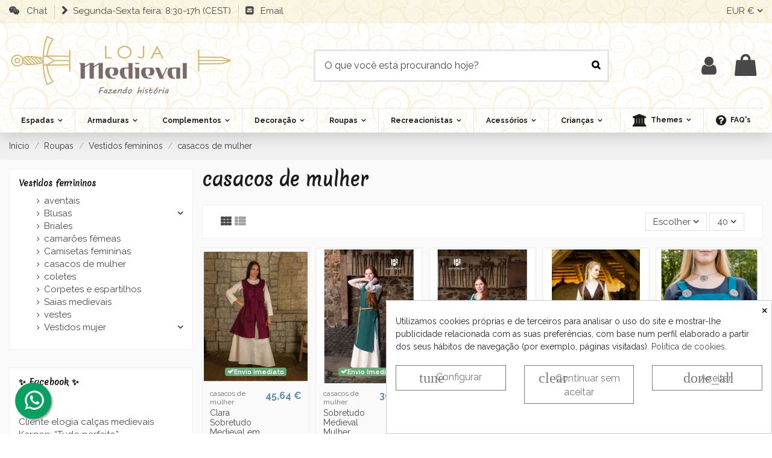

--- FILE ---
content_type: text/html; charset=utf-8
request_url: https://www.medieval.pt/463-casacos-de-mulher
body_size: 80043
content:
<!doctype html>
<html lang="pt">

<head>
    
        
  <meta charset="utf-8">


  <meta http-equiv="x-ua-compatible" content="ie=edge">



  <script async src="https://www.googletagmanager.com/gtag/js?id=G-TZD2RGXT7C"></script>
<script>
  
  window.dataLayer = window.dataLayer || [];
  function gtag(){dataLayer.push(arguments);}
  gtag('js', new Date());

  gtag('config', 'G-TZD2RGXT7C');
  
</script>
  


  
  



  <title>Sobrevestas medievais femininas elegantes únicas - ⚔️ Loja-Medieval</title>
  
    
  
  
    
  
  <meta name="description" content="Descubra sobrevestas medievais femininas. Elegantes, confortáveis e perfeitas para eventos históricos. Compre já e leve seu estilo ao passado.">
  <meta name="keywords" content=" ">   
      <meta name="robots" content="index,follow">


  

  
      

  
     <script type="application/ld+json">
 {
   "@context": "https://schema.org",
   "@type": "Organization",
   "name" : "⚔️  Loja-Medieval",
   "url" : "https://www.medieval.pt/"
       ,"logo": {
       "@type": "ImageObject",
       "url":"https://www.medieval.pt/img/logo-17050734032.webp"
     }
    }
</script>

<script type="application/ld+json">
  {
    "@context": "https://schema.org",
    "@type": "WebPage",
    "isPartOf": {
      "@type": "WebSite",
      "url":  "https://www.medieval.pt/",
      "name": "⚔️  Loja-Medieval"
    },
    "name": "Sobrevestas medievais femininas elegantes únicas - ⚔️ Loja-Medieval",
    "url":  "https://www.medieval.pt/463-casacos-de-mulher"
  }
</script>


  <script type="application/ld+json">
    {
      "@context": "https://schema.org",
      "@type": "BreadcrumbList",
      "itemListElement": [
                  {
            "@type": "ListItem",
            "position": 1,
            "name": "Início",
            "item": "https://www.medieval.pt/"
          },              {
            "@type": "ListItem",
            "position": 2,
            "name": "Roupas",
            "item": "https://www.medieval.pt/5-roupas"
          },              {
            "@type": "ListItem",
            "position": 3,
            "name": "Vestidos femininos",
            "item": "https://www.medieval.pt/77-vestidos-femininos"
          },              {
            "@type": "ListItem",
            "position": 4,
            "name": "casacos de mulher",
            "item": "https://www.medieval.pt/463-casacos-de-mulher"
          }          ]
    }
  </script>


  

  
    <script type="application/ld+json">
{
	"@context": "https://schema.org",
	"@type": "ItemList",
	"itemListElement": [
			{
			"@type": "ListItem",
			"position": 1,
			"name": "Clara Sobretudo Medieval em Bordéus",
			"url": "https://www.medieval.pt/casacos-de-mulher/21594-35576-clara-sobretudo-medieval-em-bordeus.html#/78-tamanho-l"
		},			{
			"@type": "ListItem",
			"position": 2,
			"name": "Sobretudo Medieval Mulher Viking Verde Haithabu",
			"url": "https://www.medieval.pt/casacos-de-mulher/7630-17808-sobretudo-medieval-mulher-viking-verde-haithabu.html#/313-tamanho-xxl"
		},			{
			"@type": "ListItem",
			"position": 3,
			"name": "Sobretudo de algodão Gyda Hemp",
			"url": "https://www.medieval.pt/casacos-de-mulher/7653-17943-sobretudo-de-algodao-gyda-hemp.html#/234-tamanho-m"
		},			{
			"@type": "ListItem",
			"position": 4,
			"name": "Sobretudo medieval modelo Brisella, cor marrom",
			"url": "https://www.medieval.pt/casacos-de-mulher/11120-24124-sobretudo-medieval-modelo-brisella-cor-marrom.html#/77-tamanho-xl"
		},			{
			"@type": "ListItem",
			"position": 5,
			"name": "Vestido avental vermelho Viking Hilja com bordados",
			"url": "https://www.medieval.pt/aventais/12403-25607-vestido-avental-vermelho-viking-hilja-com-bordados.html#/315-tamanho-s"
		},			{
			"@type": "ListItem",
			"position": 6,
			"name": "Sobretudo marrom de mulher Aleiga com alças",
			"url": "https://www.medieval.pt/casacos-de-mulher/14305-29066-sobretudo-marrom-de-mulher-aleiga-com-alcas.html#/432-tamanho-s_m"
		},			{
			"@type": "ListItem",
			"position": 7,
			"name": "Sobrevesta medieval Marketta para mulher - Marrom",
			"url": "https://www.medieval.pt/casacos-de-mulher/17892-32328-sobrevesta-medieval-marketta-para-mulher-marrom.html#/432-tamanho-s_m"
		},			{
			"@type": "ListItem",
			"position": 8,
			"name": "Sobretudo Vysera azul com aberturas na frente e nas costas",
			"url": "https://www.medieval.pt/casacos-de-mulher/23932-36215-sobretudo-vysera-azul-com-aberturas-na-frente-e-nas-costas.html#/234-tamanho-m"
		},			{
			"@type": "ListItem",
			"position": 9,
			"name": "Sobretudo azul de mulher Aleiga com suspensórios",
			"url": "https://www.medieval.pt/casacos-de-mulher/6471-13917-sobretudo-azul-de-mulher-aleiga-com-suspensorios.html#/432-tamanho-s_m"
		},			{
			"@type": "ListItem",
			"position": 10,
			"name": "Sobretudo preto mulher Aleiga com alças",
			"url": "https://www.medieval.pt/casacos-de-mulher/6136-13431-sobretudo-preto-mulher-aleiga-com-alcas.html#/313-tamanho-xxl"
		},			{
			"@type": "ListItem",
			"position": 11,
			"name": "Sobretudo feminino medieval Haithabu azul",
			"url": "https://www.medieval.pt/casacos-de-mulher/7632-17820-sobretudo-feminino-medieval-haithabu-azul.html#/313-tamanho-xxl"
		},			{
			"@type": "ListItem",
			"position": 12,
			"name": "Sobretudo Medieval Mulher Haithabu Brown",
			"url": "https://www.medieval.pt/casacos-de-mulher/7634-17830-sobretudo-medieval-mulher-haithabu-brown.html#/315-tamanho-s"
		},			{
			"@type": "ListItem",
			"position": 13,
			"name": "Sobretudo de Mulher Medieval Haithabu Mostarda",
			"url": "https://www.medieval.pt/casacos-de-mulher/7635-17838-sobretudo-de-mulher-medieval-haithabu-mostarda.html#/313-tamanho-xxl"
		},			{
			"@type": "ListItem",
			"position": 14,
			"name": "Sobretudo Viking Vermelho Jodis",
			"url": "https://www.medieval.pt/casacos-de-mulher/7641-17870-sobretudo-viking-vermelho-jodis.html#/78-tamanho-l"
		},			{
			"@type": "ListItem",
			"position": 15,
			"name": "Sobretudo Viking Jodis Brown",
			"url": "https://www.medieval.pt/casacos-de-mulher/7642-17876-sobretudo-viking-jodis-brown.html#/78-tamanho-l"
		},			{
			"@type": "ListItem",
			"position": 16,
			"name": "Sobretudo Viking Frida Azul Oceano",
			"url": "https://www.medieval.pt/casacos-de-mulher/7647-17906-sobretudo-viking-frida-azul-oceano.html#/78-tamanho-l"
		},			{
			"@type": "ListItem",
			"position": 17,
			"name": "Sobretudo Viking Frida Azul",
			"url": "https://www.medieval.pt/casacos-de-mulher/7648-17912-sobretudo-viking-frida-azul.html#/78-tamanho-l"
		},			{
			"@type": "ListItem",
			"position": 18,
			"name": "Sobretudo de algodão azul Gyda",
			"url": "https://www.medieval.pt/casacos-de-mulher/7650-17924-sobretudo-de-algodao-azul-gyda.html#/78-tamanho-l"
		},			{
			"@type": "ListItem",
			"position": 19,
			"name": "Sobretudo Viking Frida Lilás",
			"url": "https://www.medieval.pt/casacos-de-mulher/7649-17918-sobretudo-viking-frida-lilas.html#/78-tamanho-l"
		},			{
			"@type": "ListItem",
			"position": 20,
			"name": "Sobretudo de algodão cinza Gyda",
			"url": "https://www.medieval.pt/casacos-de-mulher/7651-17930-sobretudo-de-algodao-cinza-gyda.html#/78-tamanho-l"
		},			{
			"@type": "ListItem",
			"position": 21,
			"name": "Sobretudo de algodão verde Gyda",
			"url": "https://www.medieval.pt/casacos-de-mulher/7652-17936-sobretudo-de-algodao-verde-gyda.html#/78-tamanho-l"
		},			{
			"@type": "ListItem",
			"position": 22,
			"name": "Sobretudo medieval Magdalena, cor verde",
			"url": "https://www.medieval.pt/casacos-de-mulher/11122-24133-sobretudo-medieval-magdalena-cor-verde.html#/433-tamanho-l_xl"
		},			{
			"@type": "ListItem",
			"position": 23,
			"name": "Sobretudo medieval Magdalena, cor marrom",
			"url": "https://www.medieval.pt/casacos-de-mulher/11123-24136-sobretudo-medieval-magdalena-cor-marrom.html#/433-tamanho-l_xl"
		},			{
			"@type": "ListItem",
			"position": 24,
			"name": "Sobretudo medieval Raven em nebro",
			"url": "https://www.medieval.pt/casacos-de-mulher/14047-28520-sobretudo-medieval-raven-em-nebro.html#/78-tamanho-l"
		},			{
			"@type": "ListItem",
			"position": 25,
			"name": "Sobretudo Viking modelo Inca, cor vermelha",
			"url": "https://www.medieval.pt/casacos-de-mulher/14101-28672-sobretudo-viking-modelo-inca-cor-vermelha.html#/432-tamanho-s_m"
		},			{
			"@type": "ListItem",
			"position": 26,
			"name": "Vestido avental azul Viking Hilja com bordados",
			"url": "https://www.medieval.pt/aventais/12404-25610-vestido-avental-azul-viking-hilja-com-bordados.html#/78-tamanho-l"
		},			{
			"@type": "ListItem",
			"position": 27,
			"name": "Sobretudo Viking modelo Inca, cor azul",
			"url": "https://www.medieval.pt/casacos-de-mulher/14102-28675-sobretudo-viking-modelo-inca-cor-azul.html#/432-tamanho-s_m"
		},			{
			"@type": "ListItem",
			"position": 28,
			"name": "Sobretudo verde de mulher Aleiga com alças",
			"url": "https://www.medieval.pt/casacos-de-mulher/14304-29062-sobretudo-verde-de-mulher-aleiga-com-alcas.html#/433-tamanho-l_xl"
		},			{
			"@type": "ListItem",
			"position": 29,
			"name": "Sobretudo Vysera com aberturas frontais e traseiras",
			"url": "https://www.medieval.pt/casacos-de-mulher/23931-36209-sobretudo-vysera-com-aberturas-frontais-e-traseiras.html#/78-tamanho-l"
		},			{
			"@type": "ListItem",
			"position": 30,
			"name": "Clara Sobretudo Medieval em azul",
			"url": "https://www.medieval.pt/casacos-de-mulher/19758-33984-clara-sobretudo-medieval-em-azul.html#/78-tamanho-l"
		},			{
			"@type": "ListItem",
			"position": 31,
			"name": "Colete medieval Tilly em algodão - bordô",
			"url": "https://www.medieval.pt/casacos-de-mulher/24127-36296-colete-medieval-tilly-em-algodao-bordo.html#/78-tamanho-l"
		},			{
			"@type": "ListItem",
			"position": 32,
			"name": "Colete medieval Tilly em algodão - verde",
			"url": "https://www.medieval.pt/casacos-de-mulher/24154-36320-colete-medieval-tilly-em-algodao-verde.html#/78-tamanho-l"
		},			{
			"@type": "ListItem",
			"position": 33,
			"name": "Sobretudo medieval feminino, modelo Vysera, bordô",
			"url": "https://www.medieval.pt/casacos-de-mulher/25497-37602-sobretudo-medieval-feminino-modelo-vysera-bordo.html#/78-tamanho-l"
		},			{
			"@type": "ListItem",
			"position": 34,
			"name": "Sobretudo medieval feminino, modelo Vysera, verde",
			"url": "https://www.medieval.pt/casacos-de-mulher/25500-37617-sobretudo-medieval-feminino-modelo-vysera-verde.html#/315-tamanho-s"
		},			{
			"@type": "ListItem",
			"position": 35,
			"name": "Casaco Viking para mulher modelo Birka Skadi, azul",
			"url": "https://www.medieval.pt/vestidos-femininos/25772-37848-casaco-viking-para-mulher-modelo-birka-skadi-azul.html#/78-tamanho-l"
		},			{
			"@type": "ListItem",
			"position": 36,
			"name": "Abrigo vikinga para mulher modelo Birka Skadi, verde oliva",
			"url": "https://www.medieval.pt/vestes/29098-40858-abrigo-vikinga-para-mulher-modelo-birka-skadi-verde-oliva.html#/78-tamanho-l"
		},			{
			"@type": "ListItem",
			"position": 37,
			"name": "Abrigo viking para mulher Birka Skadi, cor Areia",
			"url": "https://www.medieval.pt/vestes/29099-40865-abrigo-viking-para-mulher-birka-skadi-cor-areia.html#/78-tamanho-l"
		},			{
			"@type": "ListItem",
			"position": 38,
			"name": "Sobretudo medieval em linho sem mangas, modelo Catherine",
			"url": "https://www.medieval.pt/casacos-de-mulher/29674-41311-sobretudo-medieval-em-linho-sem-mangas-modelo-catherine.html#/78-tamanho-l"
		},			{
			"@type": "ListItem",
			"position": 39,
			"name": "Sobrevesta medieval de lã, Séculos XIV-XV, cor bordô",
			"url": "https://www.medieval.pt/casacos-de-mulher/29908-41578-sobrevesta-medieval-de-la-seculos-xiv-xv-cor-bordo.html#/78-tamanho-l"
		},			{
			"@type": "ListItem",
			"position": 40,
			"name": "Coura medieval longa para mulher, camurça amarela",
			"url": "https://www.medieval.pt/casacos-de-mulher/31063-42495-coura-medieval-longa-para-mulher-camurca-amarela.html#/433-tamanho-l_xl"
		}		]
}
</script>

  
    
  



    <meta property="og:title" content="Sobrevestas medievais femininas elegantes únicas - ⚔️ Loja-Medieval"/>
    <meta property="og:url" content="https://www.medieval.pt/463-casacos-de-mulher"/>
    <meta property="og:site_name" content="⚔️  Loja-Medieval"/>
    <meta property="og:description" content="Descubra sobrevestas medievais femininas. Elegantes, confortáveis e perfeitas para eventos históricos. Compre já e leve seu estilo ao passado.">
    <meta property="og:type" content="website">


            <meta property="og:image" content="https://www.medieval.pt/c/463-category_default/casacos-de-mulher.webp">
        <meta property="og:image:width" content="1003">
        <meta property="og:image:height" content="200">
    





      <meta name="viewport" content="width=device-width, initial-scale=1">
  




  <link rel="icon" type="image/vnd.microsoft.icon" href="https://www.medieval.pt/img/favicon.ico?1707461352">
  <link rel="shortcut icon" type="image/x-icon" href="https://www.medieval.pt/img/favicon.ico?1707461352">
    




  



<link rel="preload" as="font"
      href="https://www.medieval.pt/themes/warehouse/assets/css/font-awesome/fonts/fontawesome-webfont.woff?v=4.7.0"
      type="font/woff" crossorigin="anonymous">
<link rel="preload" as="font"
      href="https://www.medieval.pt/themes/warehouse/assets/css/font-awesome/fonts/fontawesome-webfont.woff2?v=4.7.0"
      type="font/woff2" crossorigin="anonymous">


<link  rel="preload stylesheet"  as="style" href="https://www.medieval.pt/themes/warehouse/assets/css/font-awesome/css/font-awesome-preload.css"
       type="text/css" crossorigin="anonymous">





  	

  <script>
        var LS_Meta = {"v":"6.6.10"};
        var MsgIFB = {"characters":"Characters","required_captcha":"You must validate the captcha","enabled_filter_star":"Enabled filters","star":"Star","stars":"Stars","confirm_delete_image":"Are you sure to delete the image?","upload_files":"Upload your product images","type_images":"Only Images are allowed to be uploaded","limit_images_only":"Only","limit_images":"files are allowed to be uploaded","msg_filesize":"is too large! Please upload file up to","msg_filesSizeAll":"Files you've choosed are too large! Please upload files up to","remove_confirmation":"Are you sure you want to remove this file?","require_feedback":"Please enter a feedback","require_star":"You must choose at least one star for the criterion","close":"Fechar","review_title_part_1":"Based on","review_title_part_2":"feedbacks","no_more_feedbacks_to_show":"There are no more feedbacks to show"};
        var elementorFrontendConfig = {"isEditMode":"","stretchedSectionContainer":"","instagramToken":false,"is_rtl":false,"ajax_csfr_token_url":"https:\/\/www.medieval.pt\/module\/iqitelementor\/Actions?process=handleCsfrToken&ajax=1"};
        var iFeedback = {"configs":{"IFB_FLOATING_BTN_MOVIL_OFF":true,"IFB_ENABLE_DEBUG":false,"IFB_IP_DEBUG":"","IFB_SHOW_FLOATING_BUTTON":"0","IFB_NOTIFY_BY_EMAIL_FEEDBACK":false,"IFB_ENABLE_ORDER_FEEDBACKS":true,"IFB_ALLOW_WITHOUT_PURCHASE":true,"IFB_HOOKS":"custom","IFB_PLACE_PRODUCT_REVIEWS":"productFooter","IFB_SHOW_FPRODUCTS_IN_FPAGE":true,"IFB_ENABLE_CAROUSEL":true,"IFB_TIME_SHOW_FEED_CAROUSEL":"5","IFB_SHOW_RANDOM_FEED_CAROUSEL":true,"IFB_NUM_SHOW_FEED_CAROUSEL":"1","IFB_SHOW_STORE_FEEDBACKS":"1","IFB_LIMIT_CHARACTERS_COMMENT":"1000","IFB_NUM_RATING_DISPLAY":"35","IFB_SHOW_FIELDS_CUSTOMER":true,"IFB_REQUIRE_FEEDBACK":true,"IFB_ENABLE_UPLOAD_FILES":false,"IFB_NUM_IMG_UPLOAD":"3","IFB_SIZE_IMG_UPLOAD":"2","IFB_ALLOW_GUEST":true,"IFB_ALLOW_APPROVAL_AUTO":false,"IFB_ENABLE_CAPTCHA":true,"IFB_SITE_KEY_GOOGLE":"6LdAJmAUAAAAAOcXdx_Bh_eAWvOjk66Zs1UbzXwM","IFB_SHOW_PRODUCTS_PURCHASED":true,"IFB_SHOW_USER_LOCATION":true,"IFB_SHOW_CUSTOMER_NAME":true,"IFB_REDIRECT_RATING_PAGE":false,"IFB_SHOW_RATING_LANG":true,"IFB_TOTAL_NUM_STARS":"5","IFB_CAN_COMMENT_ONLY_ONCE_WITHOUT_BUY":true,"IFB_NUM_DAY_SEND_EMAIL":"7","IFB_N_DAY_SEND_EMAIL_CARRIER":"{\"172\":\"0\",\"189\":\"0\",\"180\":\"0\",\"178\":\"0\",\"144\":\"0\",\"204\":\"0\",\"118\":\"0\",\"203\":\"0\"}","IFB_N_DAYS_BY_CARRIER":false,"IFB_ID_ORDER_STATE":"4","IFB_CUSTOMER_GROUP":"1,3,4","IFB_VERSION":"4.1.5","IFB_LAST_NOTIFIED_FEEDBACK":"62759","IFB_STORE_RATING":"{\"total_rating_value\":\"4.8\",\"total_feedbacks\":6917,\"total_stars\":33377}","IFB_RATING_PRODUCT_BY_ORDER":true,"IFB_IMAGE_TYPE":"small_default","IFB_BORDER_COLOR_STAR":"#ee7e08","IFB_BACKGROUND_COLOR_STAR_SELECT":"#ffc200","IFB_BACKGROUND_COLOR_STAR_HOVER":"#ffd203","IFB_ICON_HOME":"","IFB_BACK_COLOR_HOME":"","IFB_LETTER_COLOR_HOME":"","IFB_BORDER_COLOR_HOME":"","IFB_STARS_COLOR_HOME":"","IFB_BACK_COLOR_GLOBE_HOME":"","IFB_LETTER_COLOR_GLOBE_HOME":"","IFB_ACUM_VOUCHER":false,"IFB_ENABLE_VOUCHER":false,"IFB_ONLY_FEEDBACK":true,"IFB_VOUCHER_CODE":"","IFB_DISCOUNT_NAME":{"1":"","2":"","3":"","4":"","5":"","6":"","7":"","8":""},"IFB_DATE_VALIDITY":"7","IFB_FB_APP_ID":"","IFB_TEMPLATE_IFEEDBACK":{"1":"<p><\/p>\n<table align=\"center\" cellpadding=\"0\" cellspacing=\"0\" width=\"100%\" style=\"padding:20px 0;\">\n<tbody>\n<tr>\n<td align=\"center\">\n<table cellpadding=\"0\" cellspacing=\"0\" width=\"600\" style=\"background-color:#fffaf3;border:2px solid #c4b7a6;font-family:Georgia, serif;\"><!-- ENCABEZADO -->\n<tbody>\n<tr>\n<td style=\"background-color:#a88c65;padding:30px;text-align:center;border-bottom:4px double #c4b7a6;\">\n<h1 style=\"color:#ffffff;margin:0;font-size:26px;font-family:Georgia, serif;\">Quer contar-nos sobre a sua experi\u00eancia?<\/h1>\n<\/td>\n<\/tr>\n<!-- MENSAJE -->\n<tr>\n<td style=\"padding:30px;color:#4b3a2f;font-size:16px;line-height:1.7;\">\n<p>Ol\u00e1 <strong>{firstname} {lastname}<\/strong>,<\/p>\n<p>Recentemente voc\u00ea fez uma compra na <strong>{shop_name}<\/strong> e gostar\u00edamos muito de saber como foi tudo.<\/p>\n<p>A sua opini\u00e3o n\u00e3o s\u00f3 nos ajuda a melhorar, como tamb\u00e9m orienta outros apaixonados pela era medieval como voc\u00ea.<\/p>\n<p>Voc\u00ea se anima a deixar uma avalia\u00e7\u00e3o do seu pedido ou dos produtos que adquiriu?<\/p>\n<!-- BOT\u00d3N -->\n<p style=\"text-align:center;margin:30px 0;\"><a href=\"%7Burl_ifb%7D\" target=\"_blank\" style=\"background-color:#6b4f2d;color:#ffffff;padding:14px 28px;text-decoration:none;font-weight:bold;font-size:16px;font-family:Georgia, serif;border:1px solid #4b3a2f;\" rel=\"noreferrer noopener\"> Deixar minha opini\u00e3o <\/a><\/p>\n<p>Voc\u00ea tamb\u00e9m pode avaliar os produtos individualmente clicando abaixo:<\/p>\n<div style=\"text-align:center;margin-top:20px;\">{products_detail_button}<\/div>\n<p style=\"margin-top:30px;\">Obrigado por fazer parte da nossa comunidade! A sua voz faz a diferen\u00e7a.<\/p>\n<\/td>\n<\/tr>\n<!-- REDES -->\n<tr>\n<td style=\"background-color:#f5efe3;padding:20px;text-align:center;border-top:1px solid #c4b7a6;\">\n<p style=\"margin:0 0 10px;font-size:14px;color:#7a6c59;font-family:Georgia, serif;\">Siga-nos nas redes sociais para saber antes de todos sobre ofertas, novidades, sorteios e muito mais.<\/p>\n<p style=\"margin:0 0 10px;font-size:14px;color:#7a6c59;font-family:Georgia, serif;\"><img src=\"https:\/\/www.tienda-medieval.com\/img\/redes_sociales.jpg\" width=\"70%\" height=\"50\" alt=\"redes_sociales.jpg\" \/><\/p>\n<p style=\"font-size:14px;\"><a href=\"https:\/\/www.facebook.com\/loja.medievale\/\" style=\"margin:0 6px;text-decoration:none;\">Facebook<\/a> |<a href=\"https:\/\/x.com\/LojaMedievale\" style=\"margin:0 6px;text-decoration:none;\">Twitter<\/a> |<a href=\"https:\/\/es.pinterest.com\/tiendamedieval\/_created\/\" style=\"margin:0 6px;text-decoration:none;\">Pinterest<\/a> |<a href=\"https:\/\/www.instagram.com\/lojamedievalportugal\/\" style=\"margin:0 6px;text-decoration:none;\">Instagram<\/a> |<a href=\"https:\/\/www.youtube.com\/@Tienda-Medieval\" style=\"margin:0 6px;text-decoration:none;\">YouTube<\/a> |<a href=\"https:\/\/www.tiktok.com\/@tiendamedieval\" style=\"margin:0 6px;text-decoration:none;\">TikTok-<\/a><a href=\"https:\/\/www.linkedin.com\/company\/tienda-medieval\/posts\/\" style=\"margin:0 6px;text-decoration:none;\">Linkedin |<\/a><a href=\"https:\/\/t.me\/Tienda_Medieval\" style=\"margin:0 6px;text-decoration:none;\">Telegram<\/a><\/p>\n<\/td>\n<\/tr>\n<!-- FOOTER -->\n<tr>\n<td style=\"background-color:#e8e0d4;padding:15px;text-align:center;font-size:12px;color:#7a6c59;font-family:Georgia, serif;\">{shop_name}<\/td>\n<\/tr>\n<\/tbody>\n<\/table>\n<\/td>\n<\/tr>\n<\/tbody>\n<\/table>","2":"<p>Hello <strong>{firstname} {lastname}<\/strong>,<\/p>\n<p>Some days ago you buy on {shop_name} and we want to know how your experience was.<\/p>\n<p>Always we are moving forward. Have a satisfied customers is important to us and I invite you to qualify us with your opinion.<\/p>\n<p>You can leave your opinion commenting on the products purchased or by clicking the following link:<\/p>\n<p><a href=\"%7Burl_ifb%7D\" target=\"_blank\" style=\"background-color:#666666;color:#ffffff;border-color:#357ebd;padding:5px 10px;text-decoration:none;\" rel=\"noreferrer noopener\"> comment order <\/a><\/p>\n<p>Your opinion is very important to us, allow us to grow and give you a better serve the next time to everyone.<\/p>\n<p>Thanks for your time and hope to see you back.<\/p>\n<p><br \/>{products_detail_button}<\/p>","3":"<p><\/p>\n<table align=\"center\" cellpadding=\"0\" cellspacing=\"0\" width=\"100%\" style=\"padding:20px 0;\">\n<tbody>\n<tr>\n<td align=\"center\">\n<table cellpadding=\"0\" cellspacing=\"0\" width=\"600\" style=\"background-color:#fffaf3;border:2px solid #c4b7a6;font-family:Georgia, serif;\"><!-- ENCABEZADO -->\n<tbody>\n<tr>\n<td style=\"background-color:#a88c65;padding:30px;text-align:center;border-bottom:4px double #c4b7a6;\">\n<h1 style=\"color:#ffffff;margin:0;font-size:26px;font-family:Georgia, serif;\">Quer contar-nos sobre a sua experi\u00eancia?<\/h1>\n<\/td>\n<\/tr>\n<!-- MENSAJE -->\n<tr>\n<td style=\"padding:30px;color:#4b3a2f;font-size:16px;line-height:1.7;\">\n<p>Ol\u00e1 <strong>{firstname} {lastname}<\/strong>,<\/p>\n<p>Recentemente voc\u00ea fez uma compra na <strong>{shop_name}<\/strong> e gostar\u00edamos muito de saber como foi tudo.<\/p>\n<p>A sua opini\u00e3o n\u00e3o s\u00f3 nos ajuda a melhorar, como tamb\u00e9m orienta outros apaixonados pela era medieval como voc\u00ea.<\/p>\n<p>Voc\u00ea se anima a deixar uma avalia\u00e7\u00e3o do seu pedido ou dos produtos que adquiriu?<\/p>\n<!-- BOT\u00d3N -->\n<p style=\"text-align:center;margin:30px 0;\"><a href=\"%7Burl_ifb%7D\" target=\"_blank\" style=\"background-color:#6b4f2d;color:#ffffff;padding:14px 28px;text-decoration:none;font-weight:bold;font-size:16px;font-family:Georgia, serif;border:1px solid #4b3a2f;\" rel=\"noreferrer noopener\"> Deixar minha opini\u00e3o <\/a><\/p>\n<p>Voc\u00ea tamb\u00e9m pode avaliar os produtos individualmente clicando abaixo:<\/p>\n<div style=\"text-align:center;margin-top:20px;\">{products_detail_button}<\/div>\n<p style=\"margin-top:30px;\">Obrigado por fazer parte da nossa comunidade! A sua voz faz a diferen\u00e7a.<\/p>\n<\/td>\n<\/tr>\n<!-- REDES -->\n<tr>\n<td style=\"background-color:#f5efe3;padding:20px;text-align:center;border-top:1px solid #c4b7a6;\">\n<p style=\"margin:0 0 10px;font-size:14px;color:#7a6c59;font-family:Georgia, serif;\">Siga-nos nas redes sociais para saber antes de todos sobre ofertas, novidades, sorteios e muito mais.<\/p>\n<p style=\"margin:0 0 10px;font-size:14px;color:#7a6c59;font-family:Georgia, serif;\"><img src=\"https:\/\/www.tienda-medieval.com\/img\/redes_sociales.jpg\" width=\"70%\" height=\"50\" alt=\"redes_sociales.jpg\" \/><\/p>\n<p style=\"font-size:14px;\"><a href=\"https:\/\/www.facebook.com\/loja.medievale\/\" style=\"margin:0 6px;text-decoration:none;\">Facebook<\/a> |<a href=\"https:\/\/x.com\/LojaMedievale\" style=\"margin:0 6px;text-decoration:none;\">Twitter<\/a> |<a href=\"https:\/\/es.pinterest.com\/tiendamedieval\/_created\/\" style=\"margin:0 6px;text-decoration:none;\">Pinterest<\/a> |<a href=\"https:\/\/www.instagram.com\/lojamedievalportugal\/\" style=\"margin:0 6px;text-decoration:none;\">Instagram<\/a> |<a href=\"https:\/\/www.youtube.com\/@Tienda-Medieval\" style=\"margin:0 6px;text-decoration:none;\">YouTube<\/a> |<a href=\"https:\/\/www.tiktok.com\/@tiendamedieval\" style=\"margin:0 6px;text-decoration:none;\">TikTok-<\/a><a href=\"https:\/\/www.linkedin.com\/company\/tienda-medieval\/posts\/\" style=\"margin:0 6px;text-decoration:none;\">Linkedin |<\/a><a href=\"https:\/\/t.me\/Tienda_Medieval\" style=\"margin:0 6px;text-decoration:none;\">Telegram<\/a><\/p>\n<\/td>\n<\/tr>\n<!-- FOOTER -->\n<tr>\n<td style=\"background-color:#e8e0d4;padding:15px;text-align:center;font-size:12px;color:#7a6c59;font-family:Georgia, serif;\">{shop_name}<\/td>\n<\/tr>\n<\/tbody>\n<\/table>\n<\/td>\n<\/tr>\n<\/tbody>\n<\/table>","4":"<p>Hello <strong>{firstname} {lastname}<\/strong>,<\/p>\n<p>Some days ago you buy on {shop_name} and we want to know how your experience was.<\/p>\n<p>Always we are moving forward. Have a satisfied customers is important to us and I invite you to qualify us with your opinion.<\/p>\n<p>You can leave your opinion commenting on the products purchased or by clicking the following link:<\/p>\n<p><a href=\"%7Burl_ifb%7D\" target=\"_blank\" style=\"background-color:#666666;color:#ffffff;border-color:#357ebd;padding:5px 10px;text-decoration:none;\" rel=\"noreferrer noopener\"> comment order <\/a><\/p>\n<p>Your opinion is very important to us, allow us to grow and give you a better serve the next time to everyone.<\/p>\n<p>Thanks for your time and hope to see you back.<\/p>\n<p><br \/>{products_detail_button}<\/p>","5":"<p>Hello <strong>{firstname} {lastname}<\/strong>,<\/p>\n<p>Some days ago you buy on {shop_name} and we want to know how your experience was.<\/p>\n<p>Always we are moving forward. Have a satisfied customers is important to us and I invite you to qualify us with your opinion.<\/p>\n<p>You can leave your opinion commenting on the products purchased or by clicking the following link:<\/p>\n<p><a href=\"%7Burl_ifb%7D\" target=\"_blank\" style=\"background-color:#666666;color:#ffffff;border-color:#357ebd;padding:5px 10px;text-decoration:none;\" rel=\"noreferrer noopener\"> comment order <\/a><\/p>\n<p>Your opinion is very important to us, allow us to grow and give you a better serve the next time to everyone.<\/p>\n<p>Thanks for your time and hope to see you back.<\/p>\n<p><br \/>{products_detail_button}<\/p>","6":"<p>Hello <strong>{firstname} {lastname}<\/strong>,<\/p>\n<p>Some days ago you buy on {shop_name} and we want to know how your experience was.<\/p>\n<p>Always we are moving forward. Have a satisfied customers is important to us and I invite you to qualify us with your opinion.<\/p>\n<p>You can leave your opinion commenting on the products purchased or by clicking the following link:<\/p>\n<p><a href=\"%7Burl_ifb%7D\" target=\"_blank\" style=\"background-color:#666666;color:#ffffff;border-color:#357ebd;padding:5px 10px;text-decoration:none;\" rel=\"noreferrer noopener\"> comment order <\/a><\/p>\n<p>Your opinion is very important to us, allow us to grow and give you a better serve the next time to everyone.<\/p>\n<p>Thanks for your time and hope to see you back.<\/p>\n<p><br \/>{products_detail_button}<\/p>","7":"<p>Hello <strong>{firstname} {lastname}<\/strong>,<\/p>\n<p>Some days ago you buy on {shop_name} and we want to know how your experience was.<\/p>\n<p>Always we are moving forward. Have a satisfied customers is important to us and I invite you to qualify us with your opinion.<\/p>\n<p>You can leave your opinion commenting on the products purchased or by clicking the following link:<\/p>\n<p><a href=\"%7Burl_ifb%7D\" target=\"_blank\" style=\"background-color:#666666;color:#ffffff;border-color:#357ebd;padding:5px 10px;text-decoration:none;\" rel=\"noreferrer noopener\"> comment order <\/a><\/p>\n<p>Your opinion is very important to us, allow us to grow and give you a better serve the next time to everyone.<\/p>\n<p>Thanks for your time and hope to see you back.<\/p>\n<p><br \/>{products_detail_button}<\/p>","8":"<p>Hello <strong>{firstname} {lastname}<\/strong>,<\/p>\n<p>Some days ago you buy on {shop_name} and we want to know how your experience was.<\/p>\n<p>Always we are moving forward. Have a satisfied customers is important to us and I invite you to qualify us with your opinion.<\/p>\n<p>You can leave your opinion commenting on the products purchased or by clicking the following link:<\/p>\n<p><a href=\"%7Burl_ifb%7D\" target=\"_blank\" style=\"background-color:#666666;color:#ffffff;border-color:#357ebd;padding:5px 10px;text-decoration:none;\" rel=\"noreferrer noopener\"> comment order <\/a><\/p>\n<p>Your opinion is very important to us, allow us to grow and give you a better serve the next time to everyone.<\/p>\n<p>Thanks for your time and hope to see you back.<\/p>\n<p><br \/>{products_detail_button}<\/p>"},"IFB_TEMPLATE_VOUCHER":{"1":"<h3>Gracias por su valoraci\u00f3n y opini\u00f3n en {shop_name}<\/h3>\n<p>Como agradecimiento, le concedemos un descuento de {amount}{amount_symbol} en su pr\u00f3ximo pedido! Esta oferta es v\u00e1lida por {days} d\u00edas, as\u00ed que no pierda un instante!.<\/p>\n<p>Aqu\u00ed est\u00e1 su cup\u00f3n <strong>{voucher_num}<\/strong><br \/><br \/>Introduzca este c\u00f3digo en su carrito de compras para obtener el descuento.<\/p>","2":"<h3>Thank you for your feedback on {shop_name}<\/h3>\n<p>As our way of saying thanks, we want to give you a discount of {amount}{amount_symbol} off when shopping in our store! This offer is valid for {days} days, so do not waste a moment!.<\/p>\n<p>Here is your coupon: <strong>{voucher_num}<\/strong><br \/><br \/>Enter this code in your shopping cart to get your discount.<\/p>","3":"<h3>Obrigado pelo seu feedback sobre{shop_name}<\/h3>\n<p>Como forma de agradecimento, queremos oferecer-lhe um desconto de{amount}{amount_symbol} nas compras na nossa loja! Esta oferta \u00e9 v\u00e1lida por {days} dias, por isso n\u00e3o perca um minuto!<\/p>\n<p><strong>Aqui est\u00e1 o seu cup\u00e3o:{voucher_num}<\/strong><\/p>\n<p><br \/>Introduza este c\u00f3digo no seu carrinho de compras para obter o seu desconto.<\/p>","4":"<h3>Thank you for your feedback on {shop_name}<\/h3>\n<p>As our way of saying thanks, we want to give you a discount of {amount}{amount_symbol} off when shopping in our store! This offer is valid for {days} days, so do not waste a moment!.<\/p>\n<p>Here is your coupon: <strong>{voucher_num}<\/strong><br \/><br \/>Enter this code in your shopping cart to get your discount.<\/p>","5":"<h3>Thank you for your feedback on {shop_name}<\/h3>\n<p>As our way of saying thanks, we want to give you a discount of {amount}{amount_symbol} off when shopping in our store! This offer is valid for {days} days, so do not waste a moment!.<\/p>\n<p>Here is your coupon: <strong>{voucher_num}<\/strong><br \/><br \/>Enter this code in your shopping cart to get your discount.<\/p>","6":"<h3>Thank you for your feedback on {shop_name}<\/h3>\n<p>As our way of saying thanks, we want to give you a discount of {amount}{amount_symbol} off when shopping in our store! This offer is valid for {days} days, so do not waste a moment!.<\/p>\n<p>Here is your coupon: <strong>{voucher_num}<\/strong><br \/><br \/>Enter this code in your shopping cart to get your discount.<\/p>","7":"<h3>Thank you for your feedback on {shop_name}<\/h3>\n<p>As our way of saying thanks, we want to give you a discount of {amount}{amount_symbol} off when shopping in our store! This offer is valid for {days} days, so do not waste a moment!.<\/p>\n<p>Here is your coupon: <strong>{voucher_num}<\/strong><br \/><br \/>Enter this code in your shopping cart to get your discount.<\/p>","8":"<h3>Thank you for your feedback on {shop_name}<\/h3>\n<p>As our way of saying thanks, we want to give you a discount of {amount}{amount_symbol} off when shopping in our store! This offer is valid for {days} days, so do not waste a moment!.<\/p>\n<p>Here is your coupon: <strong>{voucher_num}<\/strong><br \/><br \/>Enter this code in your shopping cart to get your discount.<\/p>"},"IFB_SUBJECT_TEMP_IFEEDBACK":{"1":"H\u00e1ganos llegar sus opiniones!","2":"Give us your feedback!!","3":"Give us your feedback!!","4":"Give us your feedback!!","5":"Give us your feedback!!","6":"Give us your feedback!!","7":"Give us your feedback!!","8":"Give us your feedback!!"},"IFB_SUBJECT_TEMP_VOUCHER":{"1":"Gracias por su opini\u00f3n","2":"Thanks for your feedback","3":"Thanks for your feedback","4":"Thanks for your feedback","5":"Thanks for your feedback","6":"Thanks for your feedback","7":"Thanks for your feedback","8":"Thanks for your feedback"},"IFB_BTN_TEXT_COMMENT_PRODUCT":{"1":"Comentar ahora","2":"Comment now","3":"Comment now","4":"Comment now","5":"Comment now","6":"Comment now","7":"Comment now","8":"Comment now"},"IFB_INCLUDE_BOOTSTRAP":false,"IFB_RM":false},"display_modal":false,"ifb_static_token":"d57d606e58ff67ed867f33c66f7ee2a7","image_dir":"\/modules\/ifeedback\/views\/img\/pts\/","actions_ifeedback":"https:\/\/www.medieval.pt\/module\/ifeedback\/actions","feedbacks_page":"https:\/\/www.medieval.pt\/opinioes","order_type":2,"product_type":3,"store_type":1,"url_feedbacks_pending":"https:\/\/www.medieval.pt\/module\/ifeedback\/viewfeedbackpending","id_product":0,"criterions":[{"id_ifb_criterion":1,"default":1,"deleted":0,"date_add":"2023-11-23 22:17:32","date_upd":"2023-11-23 22:17:32","id":1,"name":"General","visible":1}]};
        var iqitTheme = {"rm_sticky":"0","rm_breakpoint":0,"op_preloader":"0","cart_style":"floating","cart_confirmation":"open","h_layout":"2","f_fixed":"","f_layout":"3","h_absolute":"0","h_sticky":"menu","hw_width":"inherit","mm_content":"desktop","hm_submenu_width":"default","h_search_type":"box","pl_lazyload":true,"pl_infinity":false,"pl_rollover":true,"pl_crsl_autoplay":false,"pl_slider_ld":5,"pl_slider_d":4,"pl_slider_t":3,"pl_slider_p":2,"pp_thumbs":"bottom","pp_zoom":"modalzoom","pp_image_layout":"column","pp_tabs":"section","pl_grid_qty":true};
        var iqitcountdown_days = "d.";
        var iqitextendedproduct = {"speed":"70","hook":"modal"};
        var iqitfdc_from = 0;
        var iqitmegamenu = {"sticky":"false","containerSelector":"#wrapper > .container"};
        var jolisearch = {"amb_joli_search_action":"https:\/\/www.medieval.pt\/jolisearch","amb_joli_search_link":"https:\/\/www.medieval.pt\/jolisearch","amb_joli_search_controller":"jolisearch","blocksearch_type":"top","show_cat_desc":0,"ga_acc":0,"id_lang":3,"url_rewriting":true,"use_autocomplete":2,"minwordlen":3,"l_products":"Products","l_manufacturers":"Manufacturers","l_suppliers":"Suppliers","l_categories":"Categorias","l_no_results_found":"No results found","l_more_results":"More results \u00bb","ENT_QUOTES":3,"jolisearch_position":{"my":"center top","at":"center bottom","collision":"fit none"},"classes":"ps17 centered-list","display_manufacturer":"","display_supplier":"","display_category":"","use_mobile_ux":"","mobile_media_breakpoint":"576","mobile_opening_selector":"","show_add_to_cart_button":"","add_to_cart_button_style":1,"show_features":"","feature_ids":[],"show_feature_values_only":false,"show_price":"1","theme":"finder"};
        var prestashop = {"cart":{"products":[],"totals":{"total":{"type":"total","label":"Total","amount":0,"value":"0,00\u00a0\u20ac"},"total_including_tax":{"type":"total","label":"Total (com IVA)","amount":0,"value":"0,00\u00a0\u20ac"},"total_excluding_tax":{"type":"total","label":"Total (sem IVA)","amount":0,"value":"0,00\u00a0\u20ac"}},"subtotals":{"products":{"type":"products","label":"Subtotal","amount":0,"value":"0,00\u00a0\u20ac"},"discounts":null,"shipping":{"type":"shipping","label":"Envio","amount":0,"value":""},"tax":null},"products_count":0,"summary_string":"0 artigos","vouchers":{"allowed":1,"added":[]},"discounts":[],"minimalPurchase":0,"minimalPurchaseRequired":""},"currency":{"id":1,"name":"Euro","iso_code":"EUR","iso_code_num":"978","sign":"\u20ac"},"customer":{"lastname":null,"firstname":null,"email":null,"birthday":null,"newsletter":null,"newsletter_date_add":null,"optin":null,"website":null,"company":null,"siret":null,"ape":null,"is_logged":false,"gender":{"type":null,"name":null},"addresses":[]},"country":{"id_zone":54,"id_currency":0,"call_prefix":351,"iso_code":"PT","active":"1","contains_states":"1","need_identification_number":"0","need_zip_code":"1","zip_code_format":"NNNN-NNN","display_tax_label":"1","name":"Portugal","id":15},"language":{"name":"Portugu\u00eas PT (Portuguese)","iso_code":"pt","locale":"pt-PT","language_code":"pt-pt","active":"1","is_rtl":"0","date_format_lite":"Y-m-d","date_format_full":"Y-m-d H:i:s","id":3},"page":{"title":"","canonical":"https:\/\/www.medieval.pt\/463-casacos-de-mulher","meta":{"title":"Sobrevestas medievais femininas elegantes \u00fanicas - \u2694\ufe0f Loja-Medieval","description":"Descubra sobrevestas medievais femininas. Elegantes, confort\u00e1veis e perfeitas para eventos hist\u00f3ricos. Compre j\u00e1 e leve seu estilo ao passado.","keywords":" ","robots":"index"},"page_name":"category","body_classes":{"lang-pt":true,"lang-rtl":false,"country-PT":true,"currency-EUR":true,"layout-left-column":true,"page-category":true,"tax-display-enabled":true,"page-customer-account":false,"category-id-463":true,"category-casacos de mulher":true,"category-id-parent-77":true,"category-depth-level-4":true},"admin_notifications":[],"password-policy":{"feedbacks":{"0":"Muito fraco","1":"Fraco","2":"M\u00e9dio","3":"Forte","4":"Muito forte","Straight rows of keys are easy to guess":"As linhas rectas de teclas s\u00e3o f\u00e1ceis de adivinhar","Short keyboard patterns are easy to guess":"Os padr\u00f5es curtos do teclado s\u00e3o f\u00e1ceis de adivinhar","Use a longer keyboard pattern with more turns":"Utilizar um padr\u00e3o de teclado mais longo com mais voltas","Repeats like \"aaa\" are easy to guess":"Repeti\u00e7\u00f5es como \"aaa\" s\u00e3o f\u00e1ceis de adivinhar","Repeats like \"abcabcabc\" are only slightly harder to guess than \"abc\"":"Repeti\u00e7\u00f5es como \"abcabcabc\" s\u00e3o apenas ligeiramente mais dif\u00edceis de adivinhar do que \"abc\"","Sequences like abc or 6543 are easy to guess":"Sequ\u00eancias como \"abc\" ou \"6543\" s\u00e3o f\u00e1ceis de adivinhar","Recent years are easy to guess":"Os \u00faltimos anos s\u00e3o f\u00e1ceis de adivinhar","Dates are often easy to guess":"As datas s\u00e3o muitas vezes f\u00e1ceis de adivinhar","This is a top-10 common password":"Esta \u00e9 uma das 10 palavras-passe mais comuns","This is a top-100 common password":"Esta \u00e9 uma das top-100 palavras-passe mais usadas e comuns","This is a very common password":"Esta \u00e9 uma palavra-passe muito comum","This is similar to a commonly used password":"Isto \u00e9 semelhante a uma palavra-passe comummente utilizada","A word by itself is easy to guess":"Uma palavra por si s\u00f3 \u00e9 f\u00e1cil de adivinhar","Names and surnames by themselves are easy to guess":"Os nomes e apelidos por si s\u00f3 s\u00e3o f\u00e1ceis de adivinhar","Common names and surnames are easy to guess":"Os nomes comuns e os apelidos s\u00e3o f\u00e1ceis de adivinhar","Use a few words, avoid common phrases":"Utilizar poucas palavras, evitar frases comuns","No need for symbols, digits, or uppercase letters":"N\u00e3o s\u00e3o necess\u00e1rios s\u00edmbolos, d\u00edgitos ou letras mai\u00fasculas","Avoid repeated words and characters":"Evitar palavras e caracteres repetidos","Avoid sequences":"Evitar sequ\u00eancias","Avoid recent years":"Evitar os \u00faltimos anos","Avoid years that are associated with you":"Evitar os anos que lhe est\u00e3o associados","Avoid dates and years that are associated with you":"Evitar datas e anos que estejam associados a si","Capitalization doesn't help very much":"A capitaliza\u00e7\u00e3o n\u00e3o ajuda muito","All-uppercase is almost as easy to guess as all-lowercase":"As mai\u00fasculas s\u00e3o quase t\u00e3o f\u00e1ceis de adivinhar como as min\u00fasculas","Reversed words aren't much harder to guess":"As palavras invertidas n\u00e3o s\u00e3o muito mais dif\u00edceis de adivinhar","Predictable substitutions like '@' instead of 'a' don't help very much":"As substitui\u00e7\u00f5es previs\u00edveis como \"@\" em vez de \"a\" n\u00e3o ajudam muito","Add another word or two. Uncommon words are better.":"Acrescentar mais uma ou duas palavras. As palavras pouco comuns s\u00e3o melhores."}}},"shop":{"name":"\u2694\ufe0f  Loja-Medieval","logo":"https:\/\/www.medieval.pt\/img\/logo-17050734032.jpg","stores_icon":"https:\/\/www.medieval.pt\/img\/logo_stores.png","favicon":"https:\/\/www.medieval.pt\/img\/favicon.ico"},"core_js_public_path":"\/themes\/","urls":{"base_url":"https:\/\/www.medieval.pt\/","current_url":"https:\/\/www.medieval.pt\/463-casacos-de-mulher","shop_domain_url":"https:\/\/www.medieval.pt","img_ps_url":"https:\/\/www.medieval.pt\/img\/","img_cat_url":"https:\/\/www.medieval.pt\/img\/c\/","img_lang_url":"https:\/\/www.medieval.pt\/img\/l\/","img_prod_url":"https:\/\/www.medieval.pt\/img\/p\/","img_manu_url":"https:\/\/www.medieval.pt\/img\/m\/","img_sup_url":"https:\/\/www.medieval.pt\/img\/su\/","img_ship_url":"https:\/\/www.medieval.pt\/img\/s\/","img_store_url":"https:\/\/www.medieval.pt\/img\/st\/","img_col_url":"https:\/\/www.medieval.pt\/img\/co\/","img_url":"https:\/\/www.medieval.pt\/themes\/warehouse\/assets\/img\/","css_url":"https:\/\/www.medieval.pt\/themes\/warehouse\/assets\/css\/","js_url":"https:\/\/www.medieval.pt\/themes\/warehouse\/assets\/js\/","pic_url":"https:\/\/www.medieval.pt\/upload\/","theme_assets":"https:\/\/www.medieval.pt\/themes\/warehouse\/assets\/","theme_dir":"https:\/\/www.medieval.pt\/var\/www\/clients\/client1\/web18\/web\/themes\/warehousechild\/","child_theme_assets":"https:\/\/www.medieval.pt\/themes\/warehousechild\/assets\/","child_img_url":"https:\/\/www.medieval.pt\/themes\/warehousechild\/assets\/img\/","child_css_url":"https:\/\/www.medieval.pt\/themes\/warehousechild\/assets\/css\/","child_js_url":"https:\/\/www.medieval.pt\/themes\/warehousechild\/assets\/js\/","pages":{"address":"https:\/\/www.medieval.pt\/index.php?controller=address","addresses":"https:\/\/www.medieval.pt\/index.php?controller=addresses","authentication":"https:\/\/www.medieval.pt\/autenticacion","manufacturer":"https:\/\/www.medieval.pt\/trabalhamos-com-os-melhores-fabricantes-em","cart":"https:\/\/www.medieval.pt\/index.php?controller=cart","category":"https:\/\/www.medieval.pt\/index.php?controller=category","cms":"https:\/\/www.medieval.pt\/index.php?controller=cms","contact":"https:\/\/www.medieval.pt\/nos-ajudamos-e-aconselhamos-voce-na-sua-compra-em","discount":"https:\/\/www.medieval.pt\/index.php?controller=discount","guest_tracking":"https:\/\/www.medieval.pt\/acompanhamento-de-pedidos-de-clientes-convidados","history":"https:\/\/www.medieval.pt\/historico-de-pedidos","identity":"https:\/\/www.medieval.pt\/index.php?controller=identity","index":"https:\/\/www.medieval.pt\/","my_account":"https:\/\/www.medieval.pt\/a-minha-conta","order_confirmation":"https:\/\/www.medieval.pt\/index.php?controller=order-confirmation","order_detail":"https:\/\/www.medieval.pt\/index.php?controller=order-detail","order_follow":"https:\/\/www.medieval.pt\/index.php?controller=order-follow","order":"https:\/\/www.medieval.pt\/carrito","order_return":"https:\/\/www.medieval.pt\/index.php?controller=order-return","order_slip":"https:\/\/www.medieval.pt\/index.php?controller=order-slip","pagenotfound":"https:\/\/www.medieval.pt\/eu-nao-encontro-com-certeza-temos-algo-melhor","password":"https:\/\/www.medieval.pt\/esqueceu-sua-senha","pdf_invoice":"https:\/\/www.medieval.pt\/index.php?controller=pdf-invoice","pdf_order_return":"https:\/\/www.medieval.pt\/index.php?controller=pdf-order-return","pdf_order_slip":"https:\/\/www.medieval.pt\/index.php?controller=pdf-order-slip","prices_drop":"https:\/\/www.medieval.pt\/ofertas","product":"https:\/\/www.medieval.pt\/index.php?controller=product","registration":"https:\/\/www.medieval.pt\/index.php?controller=registration","search":"https:\/\/www.medieval.pt\/procuramos-voce-e-encontramos-nossos-produtos","sitemap":"https:\/\/www.medieval.pt\/sitemap","stores":"https:\/\/www.medieval.pt\/index.php?controller=stores","supplier":"https:\/\/www.medieval.pt\/index.php?controller=supplier","new_products":"https:\/\/www.medieval.pt\/novos-produtos","brands":"https:\/\/www.medieval.pt\/trabalhamos-com-os-melhores-fabricantes-em","register":"https:\/\/www.medieval.pt\/index.php?controller=registration","order_login":"https:\/\/www.medieval.pt\/carrito?login=1"},"alternative_langs":[],"actions":{"logout":"https:\/\/www.medieval.pt\/?mylogout="},"no_picture_image":{"bySize":{"small_default":{"url":"https:\/\/www.medieval.pt\/img\/p\/pt-default-small_default.jpg","width":98,"height":127},"cart_default":{"url":"https:\/\/www.medieval.pt\/img\/p\/pt-default-cart_default.jpg","width":125,"height":162},"home_default":{"url":"https:\/\/www.medieval.pt\/img\/p\/pt-default-home_default.jpg","width":236,"height":305},"large_default":{"url":"https:\/\/www.medieval.pt\/img\/p\/pt-default-large_default.jpg","width":381,"height":492},"medium_default":{"url":"https:\/\/www.medieval.pt\/img\/p\/pt-default-medium_default.jpg","width":452,"height":584},"thickbox_default":{"url":"https:\/\/www.medieval.pt\/img\/p\/pt-default-thickbox_default.jpg","width":1100,"height":1422}},"small":{"url":"https:\/\/www.medieval.pt\/img\/p\/pt-default-small_default.jpg","width":98,"height":127},"medium":{"url":"https:\/\/www.medieval.pt\/img\/p\/pt-default-large_default.jpg","width":381,"height":492},"large":{"url":"https:\/\/www.medieval.pt\/img\/p\/pt-default-thickbox_default.jpg","width":1100,"height":1422},"legend":""}},"configuration":{"display_taxes_label":true,"display_prices_tax_incl":true,"is_catalog":false,"show_prices":true,"opt_in":{"partner":false},"quantity_discount":{"type":"discount","label":"Desconto por unidade"},"voucher_enabled":1,"return_enabled":0},"field_required":[],"breadcrumb":{"links":[{"title":"In\u00edcio","url":"https:\/\/www.medieval.pt\/"},{"title":"Roupas","url":"https:\/\/www.medieval.pt\/5-roupas"},{"title":"Vestidos femininos","url":"https:\/\/www.medieval.pt\/77-vestidos-femininos"},{"title":"casacos de mulher","url":"https:\/\/www.medieval.pt\/463-casacos-de-mulher"}],"count":4},"link":{"protocol_link":"https:\/\/","protocol_content":"https:\/\/"},"time":1768375771,"static_token":"1143928ed44c5be941bb599d89bd8f91","token":"77c1f6bd8ed70f3b34469d7781f50cda","debug":false};
        var psemailsubscription_subscription = "https:\/\/www.medieval.pt\/module\/ps_emailsubscription\/subscription";
      </script>
		<link rel="stylesheet" href="https://fonts.googleapis.com/css?family=Metamorphous:100,100italic,200,200italic,300,300italic,400,400italic,500,500italic,600,600italic,700,700italic,800,800italic,900,900italic%7CCarme:100,100italic,200,200italic,300,300italic,400,400italic,500,500italic,600,600italic,700,700italic,800,800italic,900,900italic&amp;display=swap" media="all">
		<link rel="stylesheet" href="https://www.medieval.pt/themes/warehousechild/assets/cache/theme-0b1e0a213.css" media="all">
	
		<style id="elementor-frontend">
	.elementor-17170302 .elementor-element.elementor-element-21cb62f7 > .elementor-container{max-width:1600px;}.elementor-17170302 .elementor-element.elementor-element-21cb62f7:not(.elementor-motion-effects-element-type-background), .elementor-17170302 .elementor-element.elementor-element-21cb62f7 > .elementor-motion-effects-container > .elementor-motion-effects-layer{background-color:#f9f6f1;background-image:url("/img/cms/fondo-8.webp");background-attachment:fixed;}.elementor-17170302 .elementor-element.elementor-element-21cb62f7{transition:background 0.3s, border 0.3s, border-radius 0.3s, box-shadow 0.3s;padding:15px 0px 10px 0px;}.elementor-17170302 .elementor-element.elementor-element-21cb62f7 > .elementor-background-overlay{transition:background 0.3s, border-radius 0.3s, opacity 0.3s;}.elementor-17170302 .elementor-element.elementor-element-42a5dea3 > .elementor-widget-container{padding:40px 40px 40px 40px;}.elementor-17170302 .elementor-element.elementor-element-42a5dea3{width:auto;max-width:auto;align-self:center;flex-grow:0;}.elementor-17170302 .elementor-element.elementor-element-6f36376d .elementor-heading-title{color:#792206;font-family:"Metamorphous", sans-serif;}.elementor-17170302 .elementor-element.elementor-element-6cc9d365 .elementor-icon-list-icon i{font-size:0px;}.elementor-17170302 .elementor-element.elementor-element-6cc9d365 .elementor-icon-list-icon svg{width:0px;}.elementor-17170302 .elementor-element.elementor-element-6cc9d365 .elementor-icon-list-text{color:#484848;padding-left:0px;font-family:"Carme", sans-serif;line-height:2em;}.elementor-17170302 .elementor-element.elementor-element-6cc9d365 .elementor-icon-list-item:hover .elementor-icon-list-text{color:#b77d47;}.elementor-17170302 .elementor-element.elementor-element-af261bf .elementor-heading-title{color:#792206;font-family:"Metamorphous", sans-serif;}.elementor-17170302 .elementor-element.elementor-element-6c7b6bb3 .elementor-icon-list-icon i{font-size:0px;}.elementor-17170302 .elementor-element.elementor-element-6c7b6bb3 .elementor-icon-list-icon svg{width:0px;}.elementor-17170302 .elementor-element.elementor-element-6c7b6bb3 .elementor-icon-list-text{color:#484848;padding-left:0px;font-family:"Carme", sans-serif;line-height:2em;}.elementor-17170302 .elementor-element.elementor-element-6c7b6bb3 .elementor-icon-list-item:hover .elementor-icon-list-text{color:#b77d47;}.elementor-17170302 .elementor-element.elementor-element-16bb6be3 .elementor-heading-title{color:#792206;font-family:"Metamorphous", sans-serif;}.elementor-17170302 .elementor-element.elementor-element-4ea0852c .elementor-icon-list-icon i{font-size:0px;}.elementor-17170302 .elementor-element.elementor-element-4ea0852c .elementor-icon-list-icon svg{width:0px;}.elementor-17170302 .elementor-element.elementor-element-4ea0852c .elementor-icon-list-text{color:#484848;padding-left:0px;font-family:"Carme", sans-serif;line-height:2em;}.elementor-17170302 .elementor-element.elementor-element-4ea0852c .elementor-icon-list-item:hover .elementor-icon-list-text{color:#b77d47;}.elementor-17170302 .elementor-element.elementor-element-617ee129 > .elementor-container{max-width:1600px;}.elementor-17170302 .elementor-element.elementor-element-617ee129:not(.elementor-motion-effects-element-type-background), .elementor-17170302 .elementor-element.elementor-element-617ee129 > .elementor-motion-effects-container > .elementor-motion-effects-layer{background-color:#F9F6F1;}.elementor-17170302 .elementor-element.elementor-element-617ee129{transition:background 0.3s, border 0.3s, border-radius 0.3s, box-shadow 0.3s;padding:0px 0px 25px 0px;}.elementor-17170302 .elementor-element.elementor-element-617ee129 > .elementor-background-overlay{transition:background 0.3s, border-radius 0.3s, opacity 0.3s;}.elementor-17170302 .elementor-element.elementor-element-3fbe39fe > .elementor-element-populated{margin:0px 0px 0px 0px;}.elementor-17170302 .elementor-element.elementor-element-e5ea75d{text-align:center;width:auto;max-width:auto;align-self:center;flex-grow:1;}.elementor-17170302 .elementor-element.elementor-element-e5ea75d .elementor-heading-title{color:#222222;font-size:19px;font-weight:400;}.elementor-17170302 .elementor-element.elementor-element-e5ea75d > .elementor-widget-container{margin:15px 15px 15px 15px;}.elementor-17170302 .elementor-element.elementor-element-ceb9b90 .elementor-icon-wrapper{text-align:center;}.elementor-17170302 .elementor-element.elementor-element-ceb9b90.elementor-view-stacked .elementor-icon{background-color:#F9F6F1;}.elementor-17170302 .elementor-element.elementor-element-ceb9b90.elementor-view-framed .elementor-icon:not(#e), .elementor-17170302 .elementor-element.elementor-element-ceb9b90.elementor-view-default .elementor-icon:not(#e){color:#F9F6F1;}.elementor-17170302 .elementor-element.elementor-element-ceb9b90 .elementor-icon i, .elementor-17170302 .elementor-element.elementor-element-ceb9b90 .elementor-icon svg{transform:rotate(0deg);}.elementor-17170302 .elementor-element.elementor-element-ceb9b90{width:auto;max-width:auto;align-self:center;}.elementor-17170302 .elementor-element.elementor-element-4ed2ae4b{text-align:right;width:auto;max-width:auto;align-self:center;}.elementor-17170302 .elementor-element.elementor-element-4ed2ae4b .elementor-social-icon{background-color:rgba(255,255,255,0.36);font-size:21px;border-style:solid;border-width:1px 1px 1px 1px;border-color:#dfdfdf;}.elementor-17170302 .elementor-element.elementor-element-4ed2ae4b a.elementor-social-icon:not(#e){color:#484848;}.elementor-17170302 .elementor-element.elementor-element-4ed2ae4b .elementor-social-icon:hover{background-color:rgba(255,255,255,0.36);border-color:#929292;}.elementor-17170302 .elementor-element.elementor-element-4ed2ae4b a.elementor-social-icon:not(#e):hover{color:#484848;}@media(max-width:1024px){.elementor-17170302 .elementor-element.elementor-element-21cb62f7{padding:20px 0px 0px 0px;}.elementor-17170302 .elementor-element.elementor-element-617ee129{padding:20px 0px 30px 0px;}.elementor-17170302 .elementor-element.elementor-element-4ed2ae4b{text-align:center;}}@media(max-width:767px){.elementor-17170302 .elementor-element.elementor-element-6cc9d365 .elementor-icon-list-items{columns:2;}.elementor-17170302 .elementor-element.elementor-element-6c7b6bb3 .elementor-icon-list-items{columns:2;}.elementor-17170302 .elementor-element.elementor-element-4ea0852c .elementor-icon-list-items{columns:2;}.elementor-17170302 .elementor-element.elementor-element-4ed2ae4b{text-align:left;}.elementor-17170302 .elementor-element.elementor-element-4ed2ae4b > .elementor-widget-container{margin:10px 0px 0px 0px;}}@media(min-width:768px){.elementor-17170302 .elementor-element.elementor-element-52a3f67e{width:40%;}.elementor-17170302 .elementor-element.elementor-element-531ccbfb{width:20.001%;}.elementor-17170302 .elementor-element.elementor-element-21ac0b2e{width:20.000%;}.elementor-17170302 .elementor-element.elementor-element-627575b3{width:20.000%;}}/* Start custom CSS for page-settings */.elementor-icon-box-content,
.elementor-icon-box-icon {
    width: 100%;
}/* End custom CSS */
	</style>
	


	<script>
			var ceFrontendConfig = {"environmentMode":{"edit":false,"wpPreview":false},"is_rtl":false,"breakpoints":{"xs":0,"sm":480,"md":768,"lg":1025,"xl":1440,"xxl":1600},"version":"2.11.0.4","urls":{"assets":"\/modules\/creativeelements\/views\/"},"productQuickView":0,"settings":{"page":[],"general":{"elementor_global_image_lightbox":"0","elementor_lightbox_enable_counter":"yes","elementor_lightbox_enable_fullscreen":"yes","elementor_lightbox_enable_zoom":"yes","elementor_lightbox_title_src":"title","elementor_lightbox_description_src":"caption"},"editorPreferences":[]},"post":{"id":"463040302","title":"casacos%20de%20mulher","excerpt":""}};
		</script>
        <link rel="preload" href="/modules/creativeelements/views/lib/ceicons/fonts/ceicons.woff2?8goggd" as="font" type="font/woff2" crossorigin>
        


  <style>
            div#cookiesplus-modal,
        #cookiesplus-modal > div,
        #cookiesplus-modal p {
            background-color: #FFFFFF !important;
        }
    
    
            #cookiesplus-modal .cookiesplus-accept {
            background-color: #FFFFFF !important;
        }
    
            #cookiesplus-modal .cookiesplus-accept {
            border: 1px solid #7A7A7A !important;
        }
    

            #cookiesplus-modal .cookiesplus-accept {
            color: #7A7A7A !important;
        }
    
            #cookiesplus-modal .cookiesplus-accept {
            font-size: 16px !important;
        }
    
    
            #cookiesplus-modal .cookiesplus-more-information {
            background-color: #FFFFFF !important;
        }
    
            #cookiesplus-modal .cookiesplus-more-information {
            border: 1px solid #7A7A7A !important;
        }
    
            #cookiesplus-modal .cookiesplus-more-information {
            color: #7A7A7A !important;
        }
    
            #cookiesplus-modal .cookiesplus-more-information {
            font-size: 16px !important;
        }
    
    
            #cookiesplus-modal .cookiesplus-reject {
            background-color: #FFFFFF !important;
        }
    
            #cookiesplus-modal .cookiesplus-reject {
            border: 1px solid #7A7A7A !important;
        }
    
            #cookiesplus-modal .cookiesplus-reject {
            color: #7A7A7A !important;
        }
    
            #cookiesplus-modal .cookiesplus-reject {
            font-size: 16px !important;
        }
    
    
            #cookiesplus-modal .cookiesplus-save:not([disabled]) {
            background-color: #FFFFFF !important;
        }
    
            #cookiesplus-modal .cookiesplus-save:not([disabled]) {
            border: 1px solid #FFFFFF !important;
        }
    
            #cookiesplus-modal .cookiesplus-save:not([disabled]) {
            color: #7A7A7A !important;
        }
    
            #cookiesplus-modal .cookiesplus-save {
            font-size: 16px !important;
        }
    
    
    
    #cookiesplus-tab {
                                    bottom: 0;
                left: 0;
                    
        
            }
</style>
<meta name="generator" content="Powered by Creative Slider 6.6.10 - Multi-Purpose, Responsive, Parallax, Mobile-Friendly Slider Module for PrestaShop.">
<style>
    
    
    
    
    
    
            div.star_rating > i.fa-pts-star-o {
            color: #ee7e08 !important;
        }
    
            div.star_rating > i.fa-pts-star, div.star_rating > i.fa-pts-star-half-o, div.item_feedback .tooltip-inner i.fa-pts {
            color: #ffc200 !important;
        }
    
            div#pts_modal_feedback div.star_rating > i:hover {
            color: #ffd203 !important;
        }

    </style><script type="text/javascript">
    
        var HiFaq = {
            psv: 8.1,
            search_url: 'https://www.medieval.pt/faq/search/',
            key: 'bc93d1cd1dc86a4345c1d58b95eb9f92',
            mainUrl: 'https://www.medieval.pt/faq'
        }
    
</script>

<style type="text/css">
    
        .hi-faq-top-search-container {
            background-color: #cfe2f3;
        }
    
    .hi-faq-item {
    background-color: #fdf6e4; /* Color más claro y cálido para un toque más antiguo */
    border: 2px solid #8B5B29; /* Borde marrón oscuro para un estilo rústico */
    margin-bottom: 10px;
    font-size: 1rem;
    display: block;
    padding: 1rem;
    color: #3b2c1f; /* Color de texto más oscuro */
    border-bottom: 2px solid #d4cfc4; /* Más destacado */
}

.hi-faq-question [aria-expanded="true"] {
    background: #d9c5a3; /* Color suave para el fondo expandido */
}

.hi-faq-question {
    border-color: #8B5B29; /* Alineación con el borde */
    transition: opacity 0.2s linear;
}

.hi-faq-question:hover {
    opacity: 0.8; /* Más opaco al pasar el mouse */
}

.hi-faq-question a {
    position: relative;
    color: #5a3e28; /* Color del enlace más cálido */
    padding: 15px;
    display: block;
    text-decoration: none;
    font-size: 1.3rem;
    border-radius: 10px; /* Bordes más redondeados */
    background: #f7e5b5; /* Fondo claro para los enlaces */
}

.faq_cat_item a.collapsed {
    position: relative;
}

.hi-faq-answer {
    height: auto;
    padding: 10px 15px;
}

.collapse {
    display: none;
}

.faq_category {
    margin-bottom: 25px;
}

.faq_category .faq_cat_item {
    margin-bottom: 5px;
    margin-right: 5px;
    text-align: center;
}

.faq_category .faq_cat_item img {
    max-width: 100%;
}

.faq_category .faq_cat_info.last {
    margin-right: 0px;
}

.faq_category .faq_cat_info a {
    padding: 5px;
    display: block;
    background: #f5e3c3; /* Fondo más claro para las categorías */
    border: 2px solid #8B5B29; /* Borde oscuro */
    color: #5a3e28; /* Color del texto más cálido */
    font-weight: 600;
    text-transform: uppercase;
    cursor: pointer;
    transition: opacity 0.2s linear;
}

.faq_category .faq_cat_info a:hover,
.faq_category .faq_cat_info a.selected {
    opacity: 0.8; /* Mayor opacidad al pasar el mouse */
    background: #ffffff; /* Blanco para destacar */
    color: #8B5B29; /* Color del texto oscuro */
}

.hi-faq-block-17 a {
    color: #5a3e28; /* Color más cálido */
    list-style-image: url('[data-uri]');
    list-style-position: outside;
    display: list-item;
    font-size: 1.1rem;
    margin: 10px;
    margin-top: 10px;
}

.hi-faq-page-description {
    margin-bottom: 30px;
    float: none !important;
    padding-top: 20px;
    padding: 20px;
    background: linear-gradient(70deg, #f4e3b5 85%, #b4a288 54%); /* Fondo más cálido y rústico */
    color: #3b2c1f; /* Color más oscuro */
}

.hi-faq-page-description h1 {
    color: #3b2c1f; /* Color oscuro para el encabezado */
}

.hi-faq-category-item h2 {
    margin-bottom: 18px;
}

.hi-faq-category-item h2 a {
    color: #8B5B29; /* Color de enlace medieval */
    text-decoration: underline #9f9f9f;
    font-weight: bold;
    font-size: 1.4rem;
}

.hi-faq-category-faqs a {
    color: #3b2c1f; /* Color más oscuro */
    font-size: 1.1rem;
    list-style: none; /* Elimina el marcador predeterminado */
    display: list-item;
    padding-left: 0; /* Elimina el espacio a la izquierda */
}

.hi-faq-category-faqs a:hover {
    text-decoration: underline #5a3e28; /* Color de subrayado más oscuro */
    color: #8B5B29; /* Color de enlace oscuro */
}

.hi-faq-block-17 ul {
    padding-left: 25px;
}

.hi-faq-category-faqs li {
    margin-bottom: 12px;
}

.hi-faq-category-item {
    padding: 20px;
}

.hi-faq-category-row {
    margin-bottom: 24px;
    border-bottom: 2px solid #f3f4f5; /* Más destacado */
}

.hi-faq-view-all-questions a {
    color: #b0b0b0;
    font-weight: bold; /* Texto más grueso */
    font-style: italic; /* Cursiva */
}
}

.hi-faq-block-17 {
    border: 2px solid #8B5B29; /* Borde más destacado */
    margin-bottom: 1.563rem;
    background: #f7f7f7;
}

.hi-faq-block > p {
    color: #3b2c1f; /* Color más oscuro para el texto */
    margin-bottom: 1rem;
}

.hi-faq-block a {
    color: #3b2c1f; /* Color más oscuro */
}

.hi-faq-block a:hover {
    color: #c29f65; /* Color de enlace al pasar el mouse */
}

.hi-faq-block > ul > li {
    padding: 0.5rem 0;
    border-bottom: 1px solid #e2e2e2;
}

.hi-faq-block a.post-read-more-button {
    font-style: italic;
}

.hi-faq-items .faq-info-block {
    padding-top: 15px;
}

.hi-faq-block.hi-faq-faqs > ul > li {
    padding: 1.5rem 0;
}

.hi-faq-block.hi-faq-faqs > ul > li:first-child {
    padding-top: 0.5rem;
}

.hi-faq-link {
    text-align: right;
}

.hi-faq-question .collapsed + .hi-faq-link {
    display: none;
}

#module-hifaq-faqdetails #products .thumbnail-container,
#module-hifaq-faqdetails #products .product-description,
#module-hifaq-faqdetails #products .highlighted-informations {
    max-width: 244px;
}

#module-hifaq-faqdetails #products .product-miniature {
    margin: 0 .4rem;
}

#module-hifaq-faqdetails #products .product-miniature:first-child {
    margin-left: 0;
}

#module-hifaq-faqdetails #products .product-miniature:last-child {
    margin-right: 0;
}

#module-hifaq-faqdetails #products > .title {
    color: #3b2c1f; /* Color más oscuro */
    padding: 10px 0;
}

.hi-faq-product-page {
    margin-top: 15px;
}

#module-hifaq-faqdetails ol {
    color: #3b2c1f; /* Color más oscuro */
}

#module-hifaq-faqdetails h1 {
    color: #3b2c1f; /* Color más oscuro */
}

.hi-faq-answer ol {
    color: #3b2c1f; /* Color más oscuro */
}

.hi-faq-block-17 .h6 {
    background: linear-gradient(70deg, #7A522E 85%, #4B3D28 54%); /* Colores más oscuros para el encabezado */
    padding: 15px 20px;
    color: #fff;
    font-size: 18px;
    font-weight: 600;
    line-height: 1;
    letter-spacing: 1.2px;
    text-transform: uppercase;
}

/*** centrar imagen con marco estilo pergamino o terracota ***/
.img-responsive-faq {
    display: block;
    margin-left: auto;
    margin-right: auto;
    margin-top: 30px;  /* Espacio adicional arriba */
    margin-bottom: 30px; /* Espacio adicional abajo */
    width: 50%;        /* Ajusta el ancho al 50% del tamaño original */
    height: auto;      /* Mantiene la proporción automática */
    border: 15px solid #d2a679; /* Borde color terracota, simulando pergamino */
    padding: 15px;     /* Espacio entre la imagen y el borde */
    background-color: #f1e4d3; /* Fondo de color claro simulando papel envejecido */
    box-shadow: 0 0 20px rgba(0, 0, 0, 0.5), /* Sombra para dar profundidad al marco */
                inset 0 0 8px rgba(0, 0, 0, 0.3); /* Sombra interior para darle relieve al pergamino */
    border-radius: 10px; /* Bordes redondeados para suavizar el marco */
    text-align: center;  /* Centra el contenido */
}

/* Estilos específicos para dispositivos móviles */
@media (max-width: 768px) {
    .img-responsive-faq {
        width: 100%;  /* En móviles, la imagen ocupará el 100% del ancho disponible */
    }
}


h1 {
    font-family: 'Metamorphous', cursive; /* Asegúrate de incluir la fuente adecuada */
    margin-bottom: 15px; /* Ajusta el valor según la separación que desees */
}

h2 {
    font-family: 'Metamorphous', cursive; /* Asegúrate de incluir la fuente adecuada */
    margin-top: 12px;
    margin-bottom: 12px;
}


ul {
    list-style: none;
    padding-left: 30px;
    margin-bottom: 10px;
}
</style>

<link rel="canonical" href="https://www.medieval.pt/463-casacos-de-mulher" />


    
    
    </head>

<body id="category" class="lang-pt country-pt currency-eur layout-left-column page-category tax-display-enabled category-id-463 category-casacos-de-mulher category-id-parent-77 category-depth-level-4 ce-kit-282 elementor-page elementor-page-463040302 body-desktop-header-style-w-2">


    




    


<main id="main-page-content"  >
    
            

    <header id="header" class="desktop-header-style-w-2">
        
            	
  <div class="header-banner">
    
  </div>




            <nav class="header-nav">
        <div class="container">
    
        <div class="row justify-content-between">
            <div class="col col-auto col-md left-nav">
                 
                
      
    <div id="iqithtmlandbanners-block-15"  class="d-inline-block">
        <div class="rte-content d-inline-block">
            <p><i class="fa fa-wechat"></i> <a href="https://tawk.to/chat/5ed126838ee2956d73a5ce10/default" target="_blank" rel="noreferrer noopener">  Chat</a></p>
        </div>
    </div>


  

      
    <div id="iqithtmlandbanners-block-13"  class="d-inline-block">
        <div class="rte-content d-inline-block">
            <p><i class="fa fa-chevron-right"></i>  Segunda-Sexta feira: 8:30-17h (CEST)</p>
        </div>
    </div>


  

      
    <div id="iqithtmlandbanners-block-14"  class="d-inline-block">
        <div class="rte-content d-inline-block">
            <p><i class="fa fa-envelope-square"></i> <a href="/nos-ajudamos-e-aconselhamos-voce-na-sua-compra-em" target="_blank" rel="noreferrer noopener">  Email</a></p>
        </div>
    </div>


  


            </div>
            <div class="col col-auto center-nav text-center">
                
             </div>
            <div class="col col-auto col-md right-nav text-right">
                <div id="currency_selector" class="d-inline-block">
    <div class="currency-selector dropdown js-dropdown d-inline-block">
        <a class="expand-more" data-toggle="dropdown">EUR  € <i class="fa fa-angle-down" aria-hidden="true"></i></a>
        <div class="dropdown-menu">
            <ul>
                                    <li  class="current" >
                        <a title="Euro" rel="nofollow" href="https://www.medieval.pt/463-casacos-de-mulher?SubmitCurrency=1&amp;id_currency=1"
                           class="dropdown-item">EUR  €</a>
                    </li>
                            </ul>
        </div>
    </div>
</div>


             </div>
        </div>

                        </div>

            </nav>
        



<div id="desktop-header" class="desktop-header-style-2">
    
            
<div class="header-top">
    <div id="desktop-header-container" class="container">
        <div class="row align-items-center">
                            <div class="col col-auto col-header-left">
                    <div id="desktop_logo">
                        
  <a href="https://www.medieval.pt/">
    <img class="logo img-fluid"
         src="https://www.medieval.pt/img/logo-17050734032.webp"
                  alt="⚔️  Loja-Medieval"
         width="370"
         height="100"
    >
  </a>

                    </div>
                    
                </div>
                <div class="col col-header-center">
                                        <!-- Block search module TOP -->

<!-- Block search module TOP -->
<div id="search_widget" class="search-widget" data-search-controller-url="https://www.medieval.pt/module/iqitsearch/searchiqit">
    <form method="get" action="https://www.medieval.pt/module/iqitsearch/searchiqit">
        <div class="input-group">
            <input type="text" name="s" value="" data-all-text="Show all results"
                   data-blog-text="Blog post"
                   data-product-text="Product"
                   data-brands-text="Marca"
                   autocomplete="off" autocorrect="off" autocapitalize="off" spellcheck="false"
                   placeholder="O que você está procurando hoje?" class="form-control form-search-control" />
            <button type="submit" class="search-btn">
                <i class="fa fa-search"></i>
            </button>
        </div>
    </form>
</div>
<!-- /Block search module TOP -->

<!-- /Block search module TOP -->


                    
                </div>
                        <div class="col col-auto col-header-right">
                <div class="row no-gutters justify-content-end">

                    
                                            <div id="header-user-btn" class="col col-auto header-btn-w header-user-btn-w">
            <a href="https://www.medieval.pt/autenticacion?back=https%3A%2F%2Fwww.medieval.pt%2F463-casacos-de-mulher"
           title="Inicie sessão na sua conta de cliente"
           rel="nofollow" class="header-btn header-user-btn">
            <i class="fa fa-user fa-fw icon" aria-hidden="true"></i>
            <span class="title">Entrar</span>
        </a>
    </div>









                                        

                    

                                            
                                                    <div id="ps-shoppingcart-wrapper" class="col col-auto">
    <div id="ps-shoppingcart"
         class="header-btn-w header-cart-btn-w ps-shoppingcart dropdown">
         <div id="blockcart" class="blockcart cart-preview"
         data-refresh-url="//www.medieval.pt/module/ps_shoppingcart/ajax">
        <a id="cart-toogle" class="cart-toogle header-btn header-cart-btn" data-toggle="dropdown" data-display="static">
            <i class="fa fa-shopping-bag fa-fw icon" aria-hidden="true"><span class="cart-products-count-btn  d-none">0</span></i>
            <span class="info-wrapper">
            <span class="title">Carrinho</span>
            <span class="cart-toggle-details">
            <span class="text-faded cart-separator"> / </span>
                            Empty
                        </span>
            </span>
        </a>
        <div id="_desktop_blockcart-content" class="dropdown-menu-custom dropdown-menu">
    <div id="blockcart-content" class="blockcart-content" >
        <div class="cart-title">
            <span class="modal-title">Carrinho de compras</span>
            <button type="button" id="js-cart-close" class="close">
                <span>×</span>
            </button>
            <hr>
        </div>
                    <span class="no-items">Não existem mais artigos no seu carrinho de compras</span>
            </div>
</div> </div>




    </div>
</div>
                                                
                                    </div>
                
            </div>
            <div class="col-12">
                <div class="row">
                    
                </div>
            </div>
        </div>
    </div>
</div>
<div class="container iqit-megamenu-container"><div id="iqitmegamenu-wrapper" class="iqitmegamenu-wrapper iqitmegamenu-all">
	<div class="container container-iqitmegamenu">
		<div id="iqitmegamenu-horizontal" class="iqitmegamenu  clearfix" role="navigation">

						
			<nav id="cbp-hrmenu" class="cbp-hrmenu cbp-horizontal cbp-hrsub-narrow">
				<ul>
											<li id="cbp-hrmenu-tab-124"
							class="cbp-hrmenu-tab cbp-hrmenu-tab-124  cbp-has-submeu">
							<a href="https://www.medieval.pt/26-espadas" class="nav-link" 
										>
										

										<span class="cbp-tab-title">
											Espadas											<i class="fa fa-angle-down cbp-submenu-aindicator"></i></span>
																			</a>
																			<div class="cbp-hrsub col-12">
											<div class="cbp-hrsub-inner">
												<div class="container iqitmegamenu-submenu-container">
													
																																													




<div class="row menu_row menu-element  first_rows menu-element-id-1">
                

                                                




    <div class="col-2 cbp-menu-column cbp-menu-element menu-element-id-4 ">
        <div class="cbp-menu-column-inner">
                        
                
                
                    
                                                    <div class="row cbp-categories-row">
                                                                                                            <div class="col-12">
                                            <div class="cbp-category-link-w"><a href="https://www.medieval.pt/118-espadas-funcionais"
                                                                                class="cbp-column-title nav-link cbp-category-title">Espadas funcionais</a>
                                                                                                                                                    
    <ul class="cbp-links cbp-category-tree"><li  class="cbp-hrsub-haslevel2" ><div class="cbp-category-link-w"><a href="https://www.medieval.pt/361-espadas-cat-a">Espadas (Cat. A)</a>
    <ul class="cbp-hrsub-level2"><li ><div class="cbp-category-link-w"><a href="https://www.medieval.pt/616-espadas-hmb-buhurt">Espadas HMB-Buhurt</a></div></li></ul>
</div></li><li ><div class="cbp-category-link-w"><a href="https://www.medieval.pt/362-espadas-cat-b">Espadas (Cat. B)</a></div></li><li ><div class="cbp-category-link-w"><a href="https://www.medieval.pt/363-espadas-cat-c">Espadas (Cat. C)</a></div></li><li ><div class="cbp-category-link-w"><a href="https://www.medieval.pt/765-espadas-para-larp">Espadas para LARP</a></div></li></ul>

                                                                                            </div>
                                        </div>
                                                                                                                                                <div class="col-12">
                                            <div class="cbp-category-link-w"><a href="https://www.medieval.pt/196-espadas-chinesas"
                                                                                class="cbp-column-title nav-link cbp-category-title">Espadas chinesas</a>
                                                                                                                                                    
    <ul class="cbp-links cbp-category-tree"><li ><div class="cbp-category-link-w"><a href="https://www.medieval.pt/432-espadas-jian">Espadas (Jian</a></div></li><li ><div class="cbp-category-link-w"><a href="https://www.medieval.pt/434-espadas-fim">Espadas Fim</a></div></li><li ><div class="cbp-category-link-w"><a href="https://www.medieval.pt/797-espadas-kungfu">Espadas KungFu</a></div></li><li ><div class="cbp-category-link-w"><a href="https://www.medieval.pt/433-espadas-tao">Espadas Tao</a></div></li></ul>

                                                                                            </div>
                                        </div>
                                                                                                                                                <div class="col-12">
                                            <div class="cbp-category-link-w"><a href="https://www.medieval.pt/170-espadas-romanas"
                                                                                class="cbp-column-title nav-link cbp-category-title">Espadas romanas</a>
                                                                                                                                                    
    <ul class="cbp-links cbp-category-tree"><li ><div class="cbp-category-link-w"><a href="https://www.medieval.pt/452-espata">espata</a></div></li><li ><div class="cbp-category-link-w"><a href="https://www.medieval.pt/451-gladio">gládio</a></div></li></ul>

                                                                                            </div>
                                        </div>
                                                                                                </div>
                                            
                
            

            
            </div>    </div>
                                    




    <div class="col-2 cbp-menu-column cbp-menu-element menu-element-id-3 ">
        <div class="cbp-menu-column-inner">
                        
                
                
                    
                                                    <div class="row cbp-categories-row">
                                                                                                            <div class="col-12">
                                            <div class="cbp-category-link-w"><a href="https://www.medieval.pt/119-espadas-cerimoniais"
                                                                                class="cbp-column-title nav-link cbp-category-title">Espadas Cerimoniais</a>
                                                                                                                                                    
    <ul class="cbp-links cbp-category-tree"><li ><div class="cbp-category-link-w"><a href="https://www.medieval.pt/421-comunhoes-de-espadas">Comunhões de Espadas</a></div></li><li ><div class="cbp-category-link-w"><a href="https://www.medieval.pt/420-espadas-de-casamento">Espadas de casamento</a></div></li><li ><div class="cbp-category-link-w"><a href="https://www.medieval.pt/678-espadas-do-rei-salomao">Espadas do Rei Salomão</a></div></li><li ><div class="cbp-category-link-w"><a href="https://www.medieval.pt/419-espadas-maconicas">espadas maçônicas</a></div></li><li ><div class="cbp-category-link-w"><a href="https://www.medieval.pt/365-espadas-templarias">Espadas Templárias</a></div></li></ul>

                                                                                            </div>
                                        </div>
                                                                                                                                                <div class="col-12">
                                            <div class="cbp-category-link-w"><a href="https://www.medieval.pt/115-espadas-japonesas"
                                                                                class="cbp-column-title nav-link cbp-category-title">espadas japonesas</a>
                                                                                                                                                    
    <ul class="cbp-links cbp-category-tree"><li ><div class="cbp-category-link-w"><a href="https://www.medieval.pt/268-bokken">Bokken</a></div></li><li ><div class="cbp-category-link-w"><a href="https://www.medieval.pt/260-iaitos">Iaitos</a></div></li><li  class="cbp-hrsub-haslevel2" ><div class="cbp-category-link-w"><a href="https://www.medieval.pt/86-katanas">Katanas</a>
    <ul class="cbp-hrsub-level2"><li ><div class="cbp-category-link-w"><a href="https://www.medieval.pt/181-espadas-decorativas">Espadas decorativas</a></div></li><li ><div class="cbp-category-link-w"><a href="https://www.medieval.pt/796-katanas-de-bambu">Katanas de Bambú</a></div></li><li ><div class="cbp-category-link-w"><a href="https://www.medieval.pt/549-katanas-filmes">Katanas Filmes</a></div></li><li ><div class="cbp-category-link-w"><a href="https://www.medieval.pt/792-katanas-led">Katanas Led</a></div></li><li ><div class="cbp-category-link-w"><a href="https://www.medieval.pt/256-katanas-pratica-basica">Katanas prática básica</a></div></li><li ><div class="cbp-category-link-w"><a href="https://www.medieval.pt/258-katanas-pratica-intermediaria">Katanas prática intermediária</a></div></li><li ><div class="cbp-category-link-w"><a href="https://www.medieval.pt/257-katanas-pratica-padrao">Katanas prática padrão</a></div></li><li ><div class="cbp-category-link-w"><a href="https://www.medieval.pt/194-katanas-topo-pratica">Katanas topo prática</a></div></li></ul>
</div></li><li  class="cbp-hrsub-haslevel2" ><div class="cbp-category-link-w"><a href="https://www.medieval.pt/87-muitos">muitos</a>
    <ul class="cbp-hrsub-level2"><li ><div class="cbp-category-link-w"><a href="https://www.medieval.pt/199-muitos-decorativo">Muitos decorativo</a></div></li><li ><div class="cbp-category-link-w"><a href="https://www.medieval.pt/200-para-muitos-pratica">Para muitos prática</a></div></li></ul>
</div></li><li ><div class="cbp-category-link-w"><a href="https://www.medieval.pt/195-naginatas">Naginatas</a></div></li><li ><div class="cbp-category-link-w"><a href="https://www.medieval.pt/191-nodachis">Nodachis</a></div></li><li ><div class="cbp-category-link-w"><a href="https://www.medieval.pt/89-shirasayas">Shirasayas</a></div></li><li ><div class="cbp-category-link-w"><a href="https://www.medieval.pt/90-tachis">Táchis</a></div></li><li  class="cbp-hrsub-haslevel2" ><div class="cbp-category-link-w"><a href="https://www.medieval.pt/88-wakizashis">Wakizashis</a>
    <ul class="cbp-hrsub-level2"><li ><div class="cbp-category-link-w"><a href="https://www.medieval.pt/197-wakizashis-decorativos">Wakizashis decorativos</a></div></li><li ><div class="cbp-category-link-w"><a href="https://www.medieval.pt/198-wakizashis-para-praticas">Wakizashis para práticas</a></div></li></ul>
</div></li></ul>

                                                                                            </div>
                                        </div>
                                                                                                </div>
                                            
                
            

            
            </div>    </div>
                                    




    <div class="col-2 cbp-menu-column cbp-menu-element menu-element-id-2 ">
        <div class="cbp-menu-column-inner">
                        
                
                
                    
                                                    <div class="row cbp-categories-row">
                                                                                                            <div class="col-12">
                                            <div class="cbp-category-link-w"><a href="https://www.medieval.pt/117-filmes-de-espadas"
                                                                                class="cbp-column-title nav-link cbp-category-title">Filmes de espadas</a>
                                                                                                                                                    
    <ul class="cbp-links cbp-category-tree"><li ><div class="cbp-category-link-w"><a href="https://www.medieval.pt/669-espadas-da-mulher-maravilha">Espadas da Mulher Maravilha</a></div></li><li ><div class="cbp-category-link-w"><a href="https://www.medieval.pt/430-espadas-da-serie-viking">Espadas da série Viking</a></div></li><li ><div class="cbp-category-link-w"><a href="https://www.medieval.pt/427-espadas-de-conan">Espadas de Conan</a></div></li><li ><div class="cbp-category-link-w"><a href="https://www.medieval.pt/643-espadas-de-harry-potter">Espadas de Harry Potter</a></div></li><li ><div class="cbp-category-link-w"><a href="https://www.medieval.pt/672-espadas-do-apocalipse-zumbi">Espadas do Apocalipse Zumbi</a></div></li><li ><div class="cbp-category-link-w"><a href="https://www.medieval.pt/453-espadas-do-coracao-valente">Espadas do Coração Valente</a></div></li><li ><div class="cbp-category-link-w"><a href="https://www.medieval.pt/675-espadas-dos-invasores-do-tempo">Espadas dos Invasores do Tempo</a></div></li><li ><div class="cbp-category-link-w"><a href="https://www.medieval.pt/426-espadas-excalibur">Espadas Excalibur</a></div></li><li ><div class="cbp-category-link-w"><a href="https://www.medieval.pt/469-espadas-game-of-thrones">Espadas Game of Thrones</a></div></li><li ><div class="cbp-category-link-w"><a href="https://www.medieval.pt/638-espadas-laminas">Espadas Lâminas</a></div></li><li ><div class="cbp-category-link-w"><a href="https://www.medieval.pt/424-espadas-os-imortais">Espadas Os Imortais</a></div></li><li ><div class="cbp-category-link-w"><a href="https://www.medieval.pt/644-espadas-robin-hood">Espadas Robin Hood</a></div></li><li ><div class="cbp-category-link-w"><a href="https://www.medieval.pt/425-espadas-senhor-dos-aneis">Espadas Senhor dos Anéis</a></div></li><li ><div class="cbp-category-link-w"><a href="https://www.medieval.pt/637-espadas-sete-pecados-capitais">Espadas Sete Pecados Capitais</a></div></li><li ><div class="cbp-category-link-w"><a href="https://www.medieval.pt/824-espadas-transformers">Espadas Transformers</a></div></li><li ><div class="cbp-category-link-w"><a href="https://www.medieval.pt/551-katana-ultimo-samurai">Katana Último Samurai</a></div></li><li ><div class="cbp-category-link-w"><a href="https://www.medieval.pt/613-katanas-de-mortos-vivos">Katanas de mortos-vivos</a></div></li><li ><div class="cbp-category-link-w"><a href="https://www.medieval.pt/429-kit-espadas-rae">Kit espadas Rae</a></div></li><li ><div class="cbp-category-link-w"><a href="https://www.medieval.pt/550-mate-bill-katanas">Mate Bill Katanas</a></div></li></ul>

                                                                                            </div>
                                        </div>
                                                                                                </div>
                                            
                
            

            
            </div>    </div>
                                    




    <div class="col-2 cbp-menu-column cbp-menu-element menu-element-id-5 ">
        <div class="cbp-menu-column-inner">
                        
                
                
                    
                                                    <div class="row cbp-categories-row">
                                                                                                            <div class="col-12">
                                            <div class="cbp-category-link-w"><a href="https://www.medieval.pt/553-espadas-anime-e-videogames"
                                                                                class="cbp-column-title nav-link cbp-category-title">Espadas Anime e Videogames</a>
                                                                                                                                                    
    <ul class="cbp-links cbp-category-tree"><li ><div class="cbp-category-link-w"><a href="https://www.medieval.pt/674-ataque-de-espadas-em-tita">Ataque de Espadas em Titã</a></div></li><li ><div class="cbp-category-link-w"><a href="https://www.medieval.pt/814-espadas-berserk">Espadas Berserk</a></div></li><li ><div class="cbp-category-link-w"><a href="https://www.medieval.pt/554-espadas-bleach">Espadas Bleach</a></div></li><li ><div class="cbp-category-link-w"><a href="https://www.medieval.pt/676-espadas-da-fairy-tail">Espadas da Fairy Tail</a></div></li><li ><div class="cbp-category-link-w"><a href="https://www.medieval.pt/652-espadas-de-dragon-ball">Espadas de Dragon Ball</a></div></li><li ><div class="cbp-category-link-w"><a href="https://www.medieval.pt/557-espadas-de-naruto">Espadas de Naruto</a></div></li><li ><div class="cbp-category-link-w"><a href="https://www.medieval.pt/555-espadas-de-uma-peca">Espadas de uma peça</a></div></li><li ><div class="cbp-category-link-w"><a href="https://www.medieval.pt/605-espadas-espada-arte-online">Espadas Espada Arte Online</a></div></li><li ><div class="cbp-category-link-w"><a href="https://www.medieval.pt/671-espadas-exorcistas-azuis">Espadas Exorcistas Azuis</a></div></li><li ><div class="cbp-category-link-w"><a href="https://www.medieval.pt/791-the-translation-of-espadas-fate-stay-night-from-spanish-to-portuguese-is-espadas-fate-stay-night-since-fate-stay-night">Espadas Fate-Stay Night</a></div></li><li ><div class="cbp-category-link-w"><a href="https://www.medieval.pt/831-espadas-he-man">Espadas He-Man</a></div></li><li ><div class="cbp-category-link-w"><a href="https://www.medieval.pt/799-espadas-jujutsu-kaisen">Espadas Jujutsu Kaisen</a></div></li><li ><div class="cbp-category-link-w"><a href="https://www.medieval.pt/819-espadas-kagurabachi">Espadas Kagurabachi</a></div></li><li ><div class="cbp-category-link-w"><a href="https://www.medieval.pt/599-espadas-matadoras-de-demonios">Espadas Matadoras de Demônios</a></div></li><li ><div class="cbp-category-link-w"><a href="https://www.medieval.pt/677-espadas-mo-dao-zu-shi">Espadas Mo Dao Zu Shi</a></div></li><li ><div class="cbp-category-link-w"><a href="https://www.medieval.pt/821-espadas-solo-leveling">Espadas Solo Leveling</a></div></li><li ><div class="cbp-category-link-w"><a href="https://www.medieval.pt/670-espadas-touken-ranbu">Espadas Touken Ranbu</a></div></li><li ><div class="cbp-category-link-w"><a href="https://www.medieval.pt/556-herois-katanas">Heróis Katanas</a></div></li><li ><div class="cbp-category-link-w"><a href="https://www.medieval.pt/673-lupin-iii-espadas">Lupin III Espadas</a></div></li><li ><div class="cbp-category-link-w"><a href="https://www.medieval.pt/679-tsukiuta-katanas">Tsukiuta Katanas</a></div></li></ul>

                                                                                            </div>
                                        </div>
                                                                                                </div>
                                            
                
            

            
            </div>    </div>
                                    




    <div class="col-2 cbp-menu-column cbp-menu-element menu-element-id-6 ">
        <div class="cbp-menu-column-inner">
                        
                
                
                    
                                                    <div class="row cbp-categories-row">
                                                                                                            <div class="col-12">
                                            <div class="cbp-category-link-w"><a href="https://www.medieval.pt/832-espadas-videojuegos"
                                                                                class="cbp-column-title nav-link cbp-category-title">Espadas videojuegos</a>
                                                                                                                                                    
    <ul class="cbp-links cbp-category-tree"><li ><div class="cbp-category-link-w"><a href="https://www.medieval.pt/558-as-espadas-do-bruxo">As espadas do bruxo</a></div></li><li ><div class="cbp-category-link-w"><a href="https://www.medieval.pt/818-espadas-bloodborne">Espadas Bloodborne</a></div></li><li ><div class="cbp-category-link-w"><a href="https://www.medieval.pt/428-espadas-da-lenda-de-zelda">Espadas da lenda de Zelda</a></div></li><li ><div class="cbp-category-link-w"><a href="https://www.medieval.pt/817-espadas-dark-souls">Espadas Dark Souls</a></div></li><li ><div class="cbp-category-link-w"><a href="https://www.medieval.pt/665-espadas-de-impacto-genshin">Espadas de Impacto Genshin</a></div></li><li ><div class="cbp-category-link-w"><a href="https://www.medieval.pt/635-espadas-de-overwatch">Espadas de Overwatch</a></div></li><li ><div class="cbp-category-link-w"><a href="https://www.medieval.pt/789-espadas-do-anel-elden">Espadas do Anel Elden</a></div></li><li ><div class="cbp-category-link-w"><a href="https://www.medieval.pt/634-espadas-do-diabo-pode-chorar">Espadas do Diabo Pode Chorar</a></div></li><li ><div class="cbp-category-link-w"><a href="https://www.medieval.pt/639-espadas-do-kingdom-hearts">Espadas do Kingdom Hearts</a></div></li><li ><div class="cbp-category-link-w"><a href="https://www.medieval.pt/820-espadas-dota-2">Espadas Dota 2</a></div></li><li ><div class="cbp-category-link-w"><a href="https://www.medieval.pt/813-espadas-ghost-of-tsushima">Espadas Ghost of Tsushima</a></div></li><li ><div class="cbp-category-link-w"><a href="https://www.medieval.pt/816-espadas-god-of-war">Espadas God of War</a></div></li><li ><div class="cbp-category-link-w"><a href="https://www.medieval.pt/826-espadas-halo">Espadas Halo</a></div></li><li ><div class="cbp-category-link-w"><a href="https://www.medieval.pt/790-espadas-metal-gear-rising-revengeance">Espadas Metal Gear Rising: Revengeance</a></div></li><li ><div class="cbp-category-link-w"><a href="https://www.medieval.pt/822-espadas-monster-hunter">Espadas Monster Hunter</a></div></li><li ><div class="cbp-category-link-w"><a href="https://www.medieval.pt/812-espadas-ninja-gaiden">Espadas Ninja Gaiden</a></div></li><li ><div class="cbp-category-link-w"><a href="https://www.medieval.pt/423-espadas-world-of-warcraft">Espadas World of Warcraft</a></div></li><li ><div class="cbp-category-link-w"><a href="https://www.medieval.pt/552-katana-final-fantasy">Katana Final Fantasy</a></div></li><li ><div class="cbp-category-link-w"><a href="https://www.medieval.pt/636-nier-espadas-de-automatos">NieR: Espadas de Autômatos</a></div></li></ul>

                                                                                            </div>
                                        </div>
                                                                                                </div>
                                            
                
            

            
            </div>    </div>
                                    




    <div class="col-2 cbp-menu-column cbp-menu-element menu-element-id-7 ">
        <div class="cbp-menu-column-inner">
                        
                
                
                    
                                                    <ul class="cbp-links cbp-category-tree">
                                                                                                                                                                                <li class="cbp-hrsub-haslevel2">
                                            <div class="cbp-category-link-w">
                                                <a href="https://www.medieval.pt/203-espadas-arabes">Espadas árabes</a>

                                                                                                    
    <ul class="cbp-hrsub-level2"><li ><div class="cbp-category-link-w"><a href="https://www.medieval.pt/416-cabilas">cabilas</a></div></li><li ><div class="cbp-category-link-w"><a href="https://www.medieval.pt/417-cavaleiros">Cavaleiros</a></div></li><li ><div class="cbp-category-link-w"><a href="https://www.medieval.pt/414-cimitarras">cimitarras</a></div></li><li ><div class="cbp-category-link-w"><a href="https://www.medieval.pt/418-cutelos">cutelos</a></div></li></ul>

                                                                                            </div>
                                        </li>
                                                                                                                                                <li class="cbp-hrsub-haslevel2">
                                            <div class="cbp-category-link-w">
                                                <a href="https://www.medieval.pt/454-espadas-escocesas">Espadas Escocesas</a>

                                                                                                    
    <ul class="cbp-hrsub-level2"><li ><div class="cbp-category-link-w"><a href="https://www.medieval.pt/610-cesta-de-espadas">Cesta de Espadas</a></div></li><li ><div class="cbp-category-link-w"><a href="https://www.medieval.pt/607-espadas-claymore">Espadas Claymore</a></div></li><li ><div class="cbp-category-link-w"><a href="https://www.medieval.pt/609-espadas-das-terras-baixas">Espadas das Terras Baixas</a></div></li><li ><div class="cbp-category-link-w"><a href="https://www.medieval.pt/608-espadas-de-william-wallace">Espadas de William Wallace</a></div></li></ul>

                                                                                            </div>
                                        </li>
                                                                                                                                                <li class="cbp-hrsub-haslevel2">
                                            <div class="cbp-category-link-w">
                                                <a href="https://www.medieval.pt/33-sabres">Sabres</a>

                                                                                                    
    <ul class="cbp-hrsub-level2"><li ><div class="cbp-category-link-w"><a href="https://www.medieval.pt/383-sabres-americanos">sabres americanos</a></div></li><li ><div class="cbp-category-link-w"><a href="https://www.medieval.pt/559-sabres-asiaticos">Sabres Asiáticos</a></div></li><li  class="cbp-hrsub-haslevel3" ><div class="cbp-category-link-w"><a href="https://www.medieval.pt/528-sabres-europeus">Sabres Europeus</a>
    <ul class="cbp-hrsub-level2 cbp-hrsub-level3"><li  class="cbp-hrsub-haslevel3" ><div class="cbp-category-link-w"><a href="https://www.medieval.pt/379-sables-espanhol">Sables Espanhol</a>
    <ul class=""><li ><div class="cbp-category-link-w"><a href="https://www.medieval.pt/380-o-sabre-da-guarda-civil">O Sabre Da Guarda Civil</a></div></li><li ><div class="cbp-category-link-w"><a href="https://www.medieval.pt/381-sables-exercito-da-terra-espanha">Sables Exército da terra (Espanha)</a></div></li><li ><div class="cbp-category-link-w"><a href="https://www.medieval.pt/382-sabres-navy-espanha">Sabres Navy (Espanha)</a></div></li></ul>
</div></li><li ><div class="cbp-category-link-w"><a href="https://www.medieval.pt/533-sabres-alemaes">Sabres Alemães</a></div></li><li ><div class="cbp-category-link-w"><a href="https://www.medieval.pt/529-sabres-franceses">Sabres Franceses</a></div></li><li ><div class="cbp-category-link-w"><a href="https://www.medieval.pt/534-sabres-hungaros">Sabres Húngaros</a></div></li><li ><div class="cbp-category-link-w"><a href="https://www.medieval.pt/530-sabres-ingleses">Sabres Ingleses</a></div></li><li ><div class="cbp-category-link-w"><a href="https://www.medieval.pt/535-sabres-italianos">Sabres Italianos</a></div></li><li ><div class="cbp-category-link-w"><a href="https://www.medieval.pt/536-sabres-poloneses">sabres poloneses</a></div></li><li ><div class="cbp-category-link-w"><a href="https://www.medieval.pt/531-sabres-russos">Sabres Russos</a></div></li></ul>
</div></li></ul>

                                                                                            </div>
                                        </li>
                                                                                                                                                <li >
                                            <div class="cbp-category-link-w">
                                                <a href="https://www.medieval.pt/213-espadas-celtic">espadas Celtic</a>

                                                                                            </div>
                                        </li>
                                                                                                                                                <li >
                                            <div class="cbp-category-link-w">
                                                <a href="https://www.medieval.pt/221-espadas-vikings">Espadas Vikings</a>

                                                                                            </div>
                                        </li>
                                                                                                                                                <li >
                                            <div class="cbp-category-link-w">
                                                <a href="https://www.medieval.pt/93-bainhas-de-espada">bainhas de espada</a>

                                                                                            </div>
                                        </li>
                                                                                                                                                <li >
                                            <div class="cbp-category-link-w">
                                                <a href="https://www.medieval.pt/495-espadas-pirata">Espadas Pirata</a>

                                                                                            </div>
                                        </li>
                                                                                                                                                <li >
                                            <div class="cbp-category-link-w">
                                                <a href="https://www.medieval.pt/224-espadas-gregas">Espadas Gregas</a>

                                                                                            </div>
                                        </li>
                                                                                                                                                <li >
                                            <div class="cbp-category-link-w">
                                                <a href="https://www.medieval.pt/523-espadas-egipcias">Espadas Egípcias</a>

                                                                                            </div>
                                        </li>
                                                                                                                                                <li >
                                            <div class="cbp-category-link-w">
                                                <a href="https://www.medieval.pt/626-espadas-irlandesas">Espadas Irlandesas</a>

                                                                                            </div>
                                        </li>
                                                                                                                                                <li class="cbp-hrsub-haslevel2">
                                            <div class="cbp-category-link-w">
                                                <a href="https://www.medieval.pt/431-espadas-ibericas">Espadas ibéricas</a>

                                                                                                    
    <ul class="cbp-hrsub-level2"><li ><div class="cbp-category-link-w"><a href="https://www.medieval.pt/415-falcatas">Falcatas</a></div></li></ul>

                                                                                            </div>
                                        </li>
                                                                                                                                                <li class="cbp-hrsub-haslevel2">
                                            <div class="cbp-category-link-w">
                                                <a href="https://www.medieval.pt/116-espadas-espanholas">Espadas Espanholas</a>

                                                                                                    
    <ul class="cbp-hrsub-level2"><li ><div class="cbp-category-link-w"><a href="https://www.medieval.pt/782-duque-de-alba-espadas">Duque de Alba Espadas</a></div></li><li ><div class="cbp-category-link-w"><a href="https://www.medieval.pt/783-espadas-alfonso">Espadas Alfonso</a></div></li><li ><div class="cbp-category-link-w"><a href="https://www.medieval.pt/806-espadas-carlomagno">Espadas Carlomagno</a></div></li><li ><div class="cbp-category-link-w"><a href="https://www.medieval.pt/788-espadas-carlos-iii">Espadas Carlos III</a></div></li><li ><div class="cbp-category-link-w"><a href="https://www.medieval.pt/784-espadas-carlos-v">Espadas Carlos V</a></div></li><li ><div class="cbp-category-link-w"><a href="https://www.medieval.pt/604-espadas-coladas">Espadas Coladas</a></div></li><li ><div class="cbp-category-link-w"><a href="https://www.medieval.pt/274-espadas-de-toureiro">Espadas de toureiro</a></div></li><li ><div class="cbp-category-link-w"><a href="https://www.medieval.pt/630-espadas-dos-reis-catolicos">Espadas dos Reis Católicos</a></div></li><li ><div class="cbp-category-link-w"><a href="https://www.medieval.pt/787-espadas-filipe-ii">Espadas Filipe II</a></div></li><li ><div class="cbp-category-link-w"><a href="https://www.medieval.pt/603-espadas-tizona">Espadas Tizona</a></div></li><li ><div class="cbp-category-link-w"><a href="https://www.medieval.pt/631-grande-capitao-espadas">Grande Capitão Espadas</a></div></li></ul>

                                                                                            </div>
                                        </li>
                                                                                                                                                <li class="cbp-hrsub-haslevel2">
                                            <div class="cbp-category-link-w">
                                                <a href="https://www.medieval.pt/807-espadas-renacentistas">Espadas renacentistas</a>

                                                                                                    
    <ul class="cbp-hrsub-level2"><li ><div class="cbp-category-link-w"><a href="https://www.medieval.pt/808-cinquedeas">Cinquedeas</a></div></li><li ><div class="cbp-category-link-w"><a href="https://www.medieval.pt/122-espadas-de-florete">Espadas de florete</a></div></li><li ><div class="cbp-category-link-w"><a href="https://www.medieval.pt/121-espadas-de-rapier-de-corda">Espadas de rapier de corda</a></div></li><li ><div class="cbp-category-link-w"><a href="https://www.medieval.pt/98-florzinhas">Florzinhas</a></div></li></ul>

                                                                                            </div>
                                        </li>
                                                                                                </ul>
                                            
                
            

            
            </div>    </div>
                            
                </div>
																													
																									</div>
											</div>
										</div>
																</li>
												<li id="cbp-hrmenu-tab-125"
							class="cbp-hrmenu-tab cbp-hrmenu-tab-125  cbp-has-submeu">
							<a href="https://www.medieval.pt/23-armadura" class="nav-link" 
										>
										

										<span class="cbp-tab-title">
											Armaduras											<i class="fa fa-angle-down cbp-submenu-aindicator"></i></span>
																			</a>
																			<div class="cbp-hrsub col-12">
											<div class="cbp-hrsub-inner">
												<div class="container iqitmegamenu-submenu-container">
													
																																													




<div class="row menu_row menu-element  first_rows menu-element-id-1">
                

                                                




    <div class="col-2 cbp-menu-column cbp-menu-element menu-element-id-2 ">
        <div class="cbp-menu-column-inner">
                        
                
                
                    
                                                    <div class="row cbp-categories-row">
                                                                                                            <div class="col-12">
                                            <div class="cbp-category-link-w"><a href="https://www.medieval.pt/28-capacetes"
                                                                                class="cbp-column-title nav-link cbp-category-title">Capacetes</a>
                                                                                                                                                    
    <ul class="cbp-links cbp-category-tree"><li ><div class="cbp-category-link-w"><a href="https://www.medieval.pt/134-capacetes-gregos">Capacetes gregos</a></div></li><li ><div class="cbp-category-link-w"><a href="https://www.medieval.pt/218-capacetes-japoneses">Capacetes japoneses</a></div></li><li  class="cbp-hrsub-haslevel2" ><div class="cbp-category-link-w"><a href="https://www.medieval.pt/135-capacetes-medievais">Capacetes medievais</a>
    <ul class="cbp-hrsub-level2"><li ><div class="cbp-category-link-w"><a href="https://www.medieval.pt/446-armadilhas">armadilhas</a></div></li><li ><div class="cbp-category-link-w"><a href="https://www.medieval.pt/444-barbutas">Barbutas</a></div></li><li ><div class="cbp-category-link-w"><a href="https://www.medieval.pt/447-basinettes">Basinettes</a></div></li><li ><div class="cbp-category-link-w"><a href="https://www.medieval.pt/443-borgonheses">Borgonheses</a></div></li><li ><div class="cbp-category-link-w"><a href="https://www.medieval.pt/445-chaleiras-capelinas">Chaleiras-Capelinas</a></div></li><li ><div class="cbp-category-link-w"><a href="https://www.medieval.pt/448-elmos">Elmos</a></div></li><li ><div class="cbp-category-link-w"><a href="https://www.medieval.pt/449-morions">morions</a></div></li><li ><div class="cbp-category-link-w"><a href="https://www.medieval.pt/450-sallet">Sallet</a></div></li><li ><div class="cbp-category-link-w"><a href="https://www.medieval.pt/442-spangenhelm">Spangenhelm</a></div></li></ul>
</div></li><li ><div class="cbp-category-link-w"><a href="https://www.medieval.pt/131-capacetes-romanos">Capacetes romanos</a></div></li><li ><div class="cbp-category-link-w"><a href="https://www.medieval.pt/441-capacetes-vikings">Capacetes Vikings</a></div></li></ul>

                                                                                            </div>
                                        </div>
                                                                                                </div>
                                            
                
            

            
            </div>    </div>
                                    




    <div class="col-2 cbp-menu-column cbp-menu-element menu-element-id-3 ">
        <div class="cbp-menu-column-inner">
                        
                
                
                    
                                                    <div class="row cbp-categories-row">
                                                                                                            <div class="col-12">
                                            <div class="cbp-category-link-w"><a href="https://www.medieval.pt/27-escudos"
                                                                                class="cbp-column-title nav-link cbp-category-title">Escudos</a>
                                                                                                                                                    
    <ul class="cbp-links cbp-category-tree"><li ><div class="cbp-category-link-w"><a href="https://www.medieval.pt/226-escudos-celtas">escudos celtas</a></div></li><li ><div class="cbp-category-link-w"><a href="https://www.medieval.pt/795-escudos-escoceses">Escudos Escoceses</a></div></li><li ><div class="cbp-category-link-w"><a href="https://www.medieval.pt/271-escudos-funcionais">Escudos funcionais</a></div></li><li ><div class="cbp-category-link-w"><a href="https://www.medieval.pt/140-escudos-gregos">escudos gregos</a></div></li><li ><div class="cbp-category-link-w"><a href="https://www.medieval.pt/137-escudos-medievais">Escudos medievais</a></div></li><li ><div class="cbp-category-link-w"><a href="https://www.medieval.pt/766-escudos-para-larp">Escudos para LARP</a></div></li><li ><div class="cbp-category-link-w"><a href="https://www.medieval.pt/138-escudos-romanos">Escudos romanos</a></div></li><li ><div class="cbp-category-link-w"><a href="https://www.medieval.pt/254-escudos-vikings">Escudos vikings</a></div></li><li ><div class="cbp-category-link-w"><a href="https://www.medieval.pt/778-fivelas">Fivelas</a></div></li></ul>

                                                                                            </div>
                                        </div>
                                                                                                </div>
                                            
                
            

            
            </div>    </div>
                                    




    <div class="col-2 cbp-menu-column cbp-menu-element menu-element-id-4 ">
        <div class="cbp-menu-column-inner">
                        
                
                
                    
                                                    <div class="row cbp-categories-row">
                                                                                                            <div class="col-12">
                                            <div class="cbp-category-link-w"><a href="https://www.medieval.pt/209-almofadas-de-ombro"
                                                                                class="cbp-column-title nav-link cbp-category-title">Almofadas de Ombro</a>
                                                                                                                                            </div>
                                        </div>
                                                                                                                                                <div class="col-12">
                                            <div class="cbp-category-link-w"><a href="https://www.medieval.pt/212-torresmos"
                                                                                class="cbp-column-title nav-link cbp-category-title">Torresmos</a>
                                                                                                                                            </div>
                                        </div>
                                                                                                                                                <div class="col-12">
                                            <div class="cbp-category-link-w"><a href="https://www.medieval.pt/232-gorges"
                                                                                class="cbp-column-title nav-link cbp-category-title">Gorges</a>
                                                                                                                                            </div>
                                        </div>
                                                                                                                                                <div class="col-12">
                                            <div class="cbp-category-link-w"><a href="https://www.medieval.pt/233-codais"
                                                                                class="cbp-column-title nav-link cbp-category-title">Codais</a>
                                                                                                                                            </div>
                                        </div>
                                                                                                                                                <div class="col-12">
                                            <div class="cbp-category-link-w"><a href="https://www.medieval.pt/45-peitorais-e-brafoneiras"
                                                                                class="cbp-column-title nav-link cbp-category-title">Peitorais e Brafoneiras</a>
                                                                                                                                            </div>
                                        </div>
                                                                                                </div>
                                            
                
            

            
            </div>    </div>
                                    




    <div class="col-2 cbp-menu-column cbp-menu-element menu-element-id-5 ">
        <div class="cbp-menu-column-inner">
                        
                
                
                    
                                                    <div class="row cbp-categories-row">
                                                                                                            <div class="col-12">
                                            <div class="cbp-category-link-w"><a href="https://www.medieval.pt/46-cota-de-malha"
                                                                                class="cbp-column-title nav-link cbp-category-title">cota de malha</a>
                                                                                                                                                    
    <ul class="cbp-links cbp-category-tree"><li ><div class="cbp-category-link-w"><a href="https://www.medieval.pt/774-alpartaces">Alpartaces</a></div></li><li ><div class="cbp-category-link-w"><a href="https://www.medieval.pt/435-aneis-de-armadura">Anéis de Armadura</a></div></li><li ><div class="cbp-category-link-w"><a href="https://www.medieval.pt/74-carrascos">Carrascos</a></div></li></ul>

                                                                                            </div>
                                        </div>
                                                                                                                                                <div class="col-12">
                                            <div class="cbp-category-link-w"><a href="https://www.medieval.pt/74-carrascos"
                                                                                class="cbp-column-title nav-link cbp-category-title">Carrascos</a>
                                                                                                                                            </div>
                                        </div>
                                                                                                                                                <div class="col-12">
                                            <div class="cbp-category-link-w"><a href="https://www.medieval.pt/72-manoplas"
                                                                                class="cbp-column-title nav-link cbp-category-title">manoplas</a>
                                                                                                                                            </div>
                                        </div>
                                                                                                                                                <div class="col-12">
                                            <div class="cbp-category-link-w"><a href="https://www.medieval.pt/439-bracadeiras"
                                                                                class="cbp-column-title nav-link cbp-category-title">braçadeiras</a>
                                                                                                                                            </div>
                                        </div>
                                                                                                </div>
                                            
                
            

            
            </div>    </div>
                                    




    <div class="col-2 cbp-menu-column cbp-menu-element menu-element-id-6 ">
        <div class="cbp-menu-column-inner">
                        
                
                
                    
                                                    <div class="row cbp-categories-row">
                                                                                                            <div class="col-12">
                                            <div class="cbp-category-link-w"><a href="https://www.medieval.pt/202-armadura-decorativa"
                                                                                class="cbp-column-title nav-link cbp-category-title">armadura decorativa</a>
                                                                                                                                            </div>
                                        </div>
                                                                                                                                                <div class="col-12">
                                            <div class="cbp-category-link-w"><a href="https://www.medieval.pt/614-brigantines"
                                                                                class="cbp-column-title nav-link cbp-category-title">Brigantines</a>
                                                                                                                                            </div>
                                        </div>
                                                                                                                                                <div class="col-12">
                                            <div class="cbp-category-link-w"><a href="https://www.medieval.pt/436-voce-segura"
                                                                                class="cbp-column-title nav-link cbp-category-title">Você segura</a>
                                                                                                                                            </div>
                                        </div>
                                                                                                                                                <div class="col-12">
                                            <div class="cbp-category-link-w"><a href="https://www.medieval.pt/440-luvas"
                                                                                class="cbp-column-title nav-link cbp-category-title">luvas</a>
                                                                                                                                            </div>
                                        </div>
                                                                                                                                                <div class="col-12">
                                            <div class="cbp-category-link-w"><a href="https://www.medieval.pt/544-joelheiras"
                                                                                class="cbp-column-title nav-link cbp-category-title">Joelheiras</a>
                                                                                                                                            </div>
                                        </div>
                                                                                                                                                <div class="col-12">
                                            <div class="cbp-category-link-w"><a href="https://www.medieval.pt/775-beijos"
                                                                                class="cbp-column-title nav-link cbp-category-title">Beijos</a>
                                                                                                                                            </div>
                                        </div>
                                                                                                                                                <div class="col-12">
                                            <div class="cbp-category-link-w"><a href="https://www.medieval.pt/779-escarpas"
                                                                                class="cbp-column-title nav-link cbp-category-title">Escarpas</a>
                                                                                                                                            </div>
                                        </div>
                                                                                                </div>
                                            
                
            

            
            </div>    </div>
                            
                </div>
																													
																									</div>
											</div>
										</div>
																</li>
												<li id="cbp-hrmenu-tab-115"
							class="cbp-hrmenu-tab cbp-hrmenu-tab-115  cbp-has-submeu">
							<a href="https://www.medieval.pt/11-acessorios" class="nav-link" 
										>
										

										<span class="cbp-tab-title">
											Complementos											<i class="fa fa-angle-down cbp-submenu-aindicator"></i></span>
																			</a>
																			<div class="cbp-hrsub col-12">
											<div class="cbp-hrsub-inner">
												<div class="container iqitmegamenu-submenu-container">
													
																																													




<div class="row menu_row menu-element  first_rows menu-element-id-1">
                

                                                




    <div class="col-2 cbp-menu-column cbp-menu-element menu-element-id-7 ">
        <div class="cbp-menu-column-inner">
                        
                
                
                    
                                                    <div class="row cbp-categories-row">
                                                                                                            <div class="col-12">
                                            <div class="cbp-category-link-w"><a href="https://www.medieval.pt/22-bracos"
                                                                                class="cbp-column-title nav-link cbp-category-title">Braços</a>
                                                                                                                                                    
    <ul class="cbp-links cbp-category-tree"><li  class="cbp-hrsub-haslevel2" ><div class="cbp-category-link-w"><a href="https://www.medieval.pt/31-adagas">Adagas</a>
    <ul class="cbp-hrsub-level2"><li ><div class="cbp-category-link-w"><a href="https://www.medieval.pt/204-adagas-arabes">Adagas árabes</a></div></li><li ><div class="cbp-category-link-w"><a href="https://www.medieval.pt/177-adagas-fantasia">Adagas fantasia</a></div></li><li ><div class="cbp-category-link-w"><a href="https://www.medieval.pt/176-adagas-historicos">Adagas históricos</a></div></li><li ><div class="cbp-category-link-w"><a href="https://www.medieval.pt/809-cuchillos-romanos">Cuchillos romanos</a></div></li><li ><div class="cbp-category-link-w"><a href="https://www.medieval.pt/810-dagas-masonicas">Dagas masónicas</a></div></li><li ><div class="cbp-category-link-w"><a href="https://www.medieval.pt/811-dagas-templarias">Dagas templarias</a></div></li><li ><div class="cbp-category-link-w"><a href="https://www.medieval.pt/625-punhais-funcionais">punhais funcionais</a></div></li></ul>
</div></li><li  class="cbp-hrsub-haslevel2" ><div class="cbp-category-link-w"><a href="https://www.medieval.pt/349-arcos-medievais">arcos medievais</a>
    <ul class="cbp-hrsub-level2"><li ><div class="cbp-category-link-w"><a href="https://www.medieval.pt/81-acessorios-arqueiros">Acessórios arqueiros</a></div></li><li ><div class="cbp-category-link-w"><a href="https://www.medieval.pt/620-aljavas">Aljavas</a></div></li><li ><div class="cbp-category-link-w"><a href="https://www.medieval.pt/563-arcos-de-flechas">Arcos de flechas</a></div></li></ul>
</div></li><li  class="cbp-hrsub-haslevel2" ><div class="cbp-category-link-w"><a href="https://www.medieval.pt/187-armas-fogo-decorativas">Armas de fogo (decorativas)</a>
    <ul class="cbp-hrsub-level2"><li  class="cbp-hrsub-haslevel3" ><div class="cbp-category-link-w"><a href="https://www.medieval.pt/82-armas">Armas</a>
    <ul class="cbp-hrsub-level2 cbp-hrsub-level3"><li ><div class="cbp-category-link-w"><a href="https://www.medieval.pt/640-armas-piratas">armas piratas</a></div></li><li ><div class="cbp-category-link-w"><a href="https://www.medieval.pt/208-armas-seculo">Armas século</a></div></li><li ><div class="cbp-category-link-w"><a href="https://www.medieval.pt/147-duel-gun">Duel Gun</a></div></li><li ><div class="cbp-category-link-w"><a href="https://www.medieval.pt/148-pistolas-de-pederneira">Pistolas de pederneira</a></div></li><li ><div class="cbp-category-link-w"><a href="https://www.medieval.pt/151-revolveres-ocidentais">Revólveres ocidentais</a></div></li></ul>
</div></li><li ><div class="cbp-category-link-w"><a href="https://www.medieval.pt/188-bacamartes">Bacamartes</a></div></li><li ><div class="cbp-category-link-w"><a href="https://www.medieval.pt/216-balas">balas</a></div></li><li ><div class="cbp-category-link-w"><a href="https://www.medieval.pt/149-barris-de-polvora">barris de pólvora</a></div></li><li ><div class="cbp-category-link-w"><a href="https://www.medieval.pt/186-fuzis">Fuzis</a></div></li></ul>
</div></li><li ><div class="cbp-category-link-w"><a href="https://www.medieval.pt/80-bestas">Bestas</a></div></li><li  class="cbp-hrsub-haslevel2" ><div class="cbp-category-link-w"><a href="https://www.medieval.pt/79-eixos">Eixos</a>
    <ul class="cbp-hrsub-level2"><li ><div class="cbp-category-link-w"><a href="https://www.medieval.pt/786-cabecas-de-machado">cabeças de machado</a></div></li><li ><div class="cbp-category-link-w"><a href="https://www.medieval.pt/253-eixos-funcionais">eixos funcionais</a></div></li><li ><div class="cbp-category-link-w"><a href="https://www.medieval.pt/687-eixos-para-larp">Eixos para LARP</a></div></li><li ><div class="cbp-category-link-w"><a href="https://www.medieval.pt/252-machados-decorativos">Machados decorativos</a></div></li><li ><div class="cbp-category-link-w"><a href="https://www.medieval.pt/781-machados-vikings">machados vikings</a></div></li></ul>
</div></li><li  class="cbp-hrsub-haslevel2" ><div class="cbp-category-link-w"><a href="https://www.medieval.pt/475-facas">Facas</a>
    <ul class="cbp-hrsub-level2"><li ><div class="cbp-category-link-w"><a href="https://www.medieval.pt/794-cuchillos-vikingos">Cuchillos Vikingos</a></div></li><li ><div class="cbp-category-link-w"><a href="https://www.medieval.pt/478-facas-de-aventura">Facas de aventura</a></div></li><li ><div class="cbp-category-link-w"><a href="https://www.medieval.pt/691-facas-de-bota">facas de bota</a></div></li><li ><div class="cbp-category-link-w"><a href="https://www.medieval.pt/688-facas-de-bushcraft">facas de bushcraft</a></div></li><li  class="cbp-hrsub-haslevel3" ><div class="cbp-category-link-w"><a href="https://www.medieval.pt/695-facas-de-caca">Facas de caça</a>
    <ul class="cbp-hrsub-level2 cbp-hrsub-level3"><li ><div class="cbp-category-link-w"><a href="https://www.medieval.pt/696-facas-bowie">facas bowie</a></div></li><li ><div class="cbp-category-link-w"><a href="https://www.medieval.pt/698-facas-de-acabamento">facas de acabamento</a></div></li><li ><div class="cbp-category-link-w"><a href="https://www.medieval.pt/697-facas-de-esfolar">facas de esfolar</a></div></li></ul>
</div></li><li ><div class="cbp-category-link-w"><a href="https://www.medieval.pt/692-facas-de-mergulho">facas de mergulho</a></div></li><li ><div class="cbp-category-link-w"><a href="https://www.medieval.pt/693-facas-de-treinamento">facas de treinamento</a></div></li><li ><div class="cbp-category-link-w"><a href="https://www.medieval.pt/477-facas-kukris">facas kukris</a></div></li><li ><div class="cbp-category-link-w"><a href="https://www.medieval.pt/681-facas-rambo">facas Rambo</a></div></li></ul>
</div></li><li ><div class="cbp-category-link-w"><a href="https://www.medieval.pt/279-maces">Maces</a></div></li><li ><div class="cbp-category-link-w"><a href="https://www.medieval.pt/589-martelos">Martelos</a></div></li><li  class="cbp-hrsub-haslevel2" ><div class="cbp-category-link-w"><a href="https://www.medieval.pt/225-navalhas">Navalhas</a>
    <ul class="cbp-hrsub-level2"><li ><div class="cbp-category-link-w"><a href="https://www.medieval.pt/728-bainhas-de-faca">Bainhas de faca</a></div></li><li ><div class="cbp-category-link-w"><a href="https://www.medieval.pt/725-canivetes-estilete">canivetes estilete</a></div></li><li ><div class="cbp-category-link-w"><a href="https://www.medieval.pt/706-facas-catraca">Facas Catraca</a></div></li><li ><div class="cbp-category-link-w"><a href="https://www.medieval.pt/715-facas-de-caca">facas de caça</a></div></li><li ><div class="cbp-category-link-w"><a href="https://www.medieval.pt/702-facas-de-campo">facas de campo</a></div></li><li ><div class="cbp-category-link-w"><a href="https://www.medieval.pt/701-facas-de-cogumelos">facas de cogumelos</a></div></li><li ><div class="cbp-category-link-w"><a href="https://www.medieval.pt/699-facas-de-resgate">facas de resgate</a></div></li><li ><div class="cbp-category-link-w"><a href="https://www.medieval.pt/690-facas-marinhas">facas marinhas</a></div></li><li ><div class="cbp-category-link-w"><a href="https://www.medieval.pt/703-facas-multiferramentas">facas multiferramentas</a></div></li><li ><div class="cbp-category-link-w"><a href="https://www.medieval.pt/704-facas-taramundi">facas taramundi</a></div></li><li ><div class="cbp-category-link-w"><a href="https://www.medieval.pt/726-facas-taticas">facas táticas</a></div></li><li ><div class="cbp-category-link-w"><a href="https://www.medieval.pt/705-navalhas">navalhas</a></div></li></ul>
</div></li><li  class="cbp-hrsub-haslevel2" ><div class="cbp-category-link-w"><a href="https://www.medieval.pt/735-replicas-asta">Réplicas de chifre






</a>
    <ul class="cbp-hrsub-level2"><li ><div class="cbp-category-link-w"><a href="https://www.medieval.pt/60-alabardas">Alabardas</a></div></li><li ><div class="cbp-category-link-w"><a href="https://www.medieval.pt/633-lancas">lanças</a></div></li><li ><div class="cbp-category-link-w"><a href="https://www.medieval.pt/737-pilares">Pilares</a></div></li></ul>
</div></li></ul>

                                                                                            </div>
                                        </div>
                                                                                                </div>
                                            
                
            

            
            </div>    </div>
                                    




    <div class="col-2 cbp-menu-column cbp-menu-element menu-element-id-2 ">
        <div class="cbp-menu-column-inner">
                        
                
                
                    
                                                    <div class="row cbp-categories-row">
                                                                                                            <div class="col-12">
                                            <div class="cbp-category-link-w"><a href="https://www.medieval.pt/83-media-revendedores"
                                                                                class="cbp-column-title nav-link cbp-category-title">Media-revendedores</a>
                                                                                                                                                    
    <ul class="cbp-links cbp-category-tree"><li ><div class="cbp-category-link-w"><a href="https://www.medieval.pt/180-suporta-armas">Suporta armas</a></div></li><li ><div class="cbp-category-link-w"><a href="https://www.medieval.pt/179-suporta-katanas">Suporta katanas</a></div></li><li ><div class="cbp-category-link-w"><a href="https://www.medieval.pt/785-suportes-de-buzina">Suportes de buzina</a></div></li><li ><div class="cbp-category-link-w"><a href="https://www.medieval.pt/655-suportes-de-capacete">Suportes de capacete</a></div></li><li ><div class="cbp-category-link-w"><a href="https://www.medieval.pt/722-suportes-de-faca">suportes de faca</a></div></li><li ><div class="cbp-category-link-w"><a href="https://www.medieval.pt/178-swords-stands">Swords Stands</a></div></li></ul>

                                                                                            </div>
                                        </div>
                                                                                                </div>
                                            
                
            

            
            </div>    </div>
                                    




    <div class="col-2 cbp-menu-column cbp-menu-element menu-element-id-3 ">
        <div class="cbp-menu-column-inner">
                        
                
                
                    
                                                    <div class="row cbp-categories-row">
                                                                                                            <div class="col-12">
                                            <div class="cbp-category-link-w"><a href="https://www.medieval.pt/278-manutencao"
                                                                                class="cbp-column-title nav-link cbp-category-title">Manutenção</a>
                                                                                                                                                    
    <ul class="cbp-links cbp-category-tree"><li ><div class="cbp-category-link-w"><a href="https://www.medieval.pt/772-agulhas-de-costura">agulhas de costura</a></div></li><li ><div class="cbp-category-link-w"><a href="https://www.medieval.pt/763-aiglets-e-aderecos">Aiglets e adereços</a></div></li><li ><div class="cbp-category-link-w"><a href="https://www.medieval.pt/724-alicate-multiuso">alicate multiuso</a></div></li><li ><div class="cbp-category-link-w"><a href="https://www.medieval.pt/694-apontador">apontador</a></div></li><li ><div class="cbp-category-link-w"><a href="https://www.medieval.pt/800-botones">Botones</a></div></li><li ><div class="cbp-category-link-w"><a href="https://www.medieval.pt/664-escudo-umbos">escudo umbos</a></div></li><li ><div class="cbp-category-link-w"><a href="https://www.medieval.pt/682-ferramentas-de-forjamento">ferramentas de forjamento</a></div></li><li ><div class="cbp-category-link-w"><a href="https://www.medieval.pt/727-fivelas-de-cinto">Fivelas de cinto</a></div></li><li ><div class="cbp-category-link-w"><a href="https://www.medieval.pt/767-kits-de-limpeza-katana">Kits de limpeza Katana</a></div></li><li ><div class="cbp-category-link-w"><a href="https://www.medieval.pt/768-lubrificantes-para-espadas">Lubrificantes para espadas</a></div></li><li ><div class="cbp-category-link-w"><a href="https://www.medieval.pt/798-tsubas">Tsubas</a></div></li></ul>

                                                                                            </div>
                                        </div>
                                                                                                </div>
                                            
                
            

            
            </div>    </div>
                                    




    <div class="col-2 cbp-menu-column cbp-menu-element menu-element-id-4 ">
        <div class="cbp-menu-column-inner">
                        
                
                
                    
                                                    <div class="row cbp-categories-row">
                                                                                                            <div class="col-12">
                                            <div class="cbp-category-link-w"><a href="https://www.medieval.pt/486-jogos"
                                                                                class="cbp-column-title nav-link cbp-category-title">Jogos</a>
                                                                                                                                                    
    <ul class="cbp-links cbp-category-tree"><li ><div class="cbp-category-link-w"><a href="https://www.medieval.pt/780-conves">Convés</a></div></li><li ><div class="cbp-category-link-w"><a href="https://www.medieval.pt/594-jogos-de-mesa">Jogos de mesa</a></div></li><li ><div class="cbp-category-link-w"><a href="https://www.medieval.pt/569-quebra-cabecas">Quebra-cabeças</a></div></li><li ><div class="cbp-category-link-w"><a href="https://www.medieval.pt/167-toureiros">Toureiros</a></div></li></ul>

                                                                                            </div>
                                        </div>
                                                                                                                                                <div class="col-12">
                                            <div class="cbp-category-link-w"><a href="https://www.medieval.pt/386-utensilios-de-cozinha"
                                                                                class="cbp-column-title nav-link cbp-category-title">Utensílios De Cozinha</a>
                                                                                                                                                    
    <ul class="cbp-links cbp-category-tree"><li  class="cbp-hrsub-haslevel2" ><div class="cbp-category-link-w"><a href="https://www.medieval.pt/273-copos-e-vasos">Copos e vasos</a>
    <ul class="cbp-hrsub-level2"><li ><div class="cbp-category-link-w"><a href="https://www.medieval.pt/645-canecas-corpo-especial">Canecas Corpo Especial</a></div></li><li ><div class="cbp-category-link-w"><a href="https://www.medieval.pt/503-canecas-de-guerra-nas-estrelas">Canecas de Guerra nas Estrelas</a></div></li><li ><div class="cbp-category-link-w"><a href="https://www.medieval.pt/564-canecas-game-of-thrones">Canecas Game of Thrones</a></div></li><li ><div class="cbp-category-link-w"><a href="https://www.medieval.pt/498-canecas-medievais">Canecas medievais</a></div></li><li ><div class="cbp-category-link-w"><a href="https://www.medieval.pt/805-copas-y-calices">Copas y Cálices</a></div></li><li ><div class="cbp-category-link-w"><a href="https://www.medieval.pt/500-copos-egipcias">Copos Egípcias</a></div></li><li ><div class="cbp-category-link-w"><a href="https://www.medieval.pt/501-copos-gregas">Copos Gregas</a></div></li><li ><div class="cbp-category-link-w"><a href="https://www.medieval.pt/567-copos-harry-potter">Copos Harry Potter</a></div></li><li ><div class="cbp-category-link-w"><a href="https://www.medieval.pt/571-copos-hobbit">Copos Hobbit</a></div></li><li ><div class="cbp-category-link-w"><a href="https://www.medieval.pt/508-copos-maconicas">Copos Maçônicas</a></div></li><li ><div class="cbp-category-link-w"><a href="https://www.medieval.pt/510-copos-piratas">Copos Piratas</a></div></li><li ><div class="cbp-category-link-w"><a href="https://www.medieval.pt/499-copos-romanas">Copos Romanas</a></div></li><li ><div class="cbp-category-link-w"><a href="https://www.medieval.pt/515-copos-steampunk">Copos SteamPunk</a></div></li><li ><div class="cbp-category-link-w"><a href="https://www.medieval.pt/502-copos-vikings-celtas">Copos Vikings-Celtas</a></div></li><li ><div class="cbp-category-link-w"><a href="https://www.medieval.pt/545-frascos">Frascos</a></div></li></ul>
</div></li><li ><div class="cbp-category-link-w"><a href="https://www.medieval.pt/387-talheres-medievais">Talheres Medievais</a></div></li><li  class="cbp-hrsub-haslevel2" ><div class="cbp-category-link-w"><a href="https://www.medieval.pt/388-utensilios-de-cozinha">utensílios de cozinha</a>
    <ul class="cbp-hrsub-level2"><li ><div class="cbp-category-link-w"><a href="https://www.medieval.pt/222-imas">ímãs</a></div></li><li ><div class="cbp-category-link-w"><a href="https://www.medieval.pt/601-porta-copos">Porta-copos</a></div></li><li ><div class="cbp-category-link-w"><a href="https://www.medieval.pt/540-toalhas">Toalhas</a></div></li></ul>
</div></li></ul>

                                                                                            </div>
                                        </div>
                                                                                                </div>
                                            
                
            

            
            </div>    </div>
                                    




    <div class="col-2 cbp-menu-column cbp-menu-element menu-element-id-5 ">
        <div class="cbp-menu-column-inner">
                        
                
                
                    
                                                    <div class="row cbp-categories-row">
                                                                                                            <div class="col-12">
                                            <div class="cbp-category-link-w"><a href="https://www.medieval.pt/106-livros-medievais"
                                                                                class="cbp-column-title nav-link cbp-category-title">Livros Medievais</a>
                                                                                                                                            </div>
                                        </div>
                                                                                                                                                <div class="col-12">
                                            <div class="cbp-category-link-w"><a href="https://www.medieval.pt/261-cadeados-shackles"
                                                                                class="cbp-column-title nav-link cbp-category-title">Cadeados-Shackles</a>
                                                                                                                                            </div>
                                        </div>
                                                                                                                                                <div class="col-12">
                                            <div class="cbp-category-link-w"><a href="https://www.medieval.pt/623-bussolas"
                                                                                class="cbp-column-title nav-link cbp-category-title">bússolas</a>
                                                                                                                                            </div>
                                        </div>
                                                                                                                                                <div class="col-12">
                                            <div class="cbp-category-link-w"><a href="https://www.medieval.pt/723-pas-de-sobrevivencia"
                                                                                class="cbp-column-title nav-link cbp-category-title">pás de sobrevivência</a>
                                                                                                                                            </div>
                                        </div>
                                                                                                                                                <div class="col-12">
                                            <div class="cbp-category-link-w"><a href="https://www.medieval.pt/192-chicotes-e-colheitas"
                                                                                class="cbp-column-title nav-link cbp-category-title">Chicotes e colheitas</a>
                                                                                                                                            </div>
                                        </div>
                                                                                                </div>
                                            
                
            

            
            </div>    </div>
                                    




    <div class="col-2 cbp-menu-column cbp-menu-element menu-element-id-6 ">
        <div class="cbp-menu-column-inner">
                        
                
                
                    
                                                    <div class="row cbp-categories-row">
                                                                                                            <div class="col-12">
                                            <div class="cbp-category-link-w"><a href="https://www.medieval.pt/217-chifres"
                                                                                class="cbp-column-title nav-link cbp-category-title">chifres</a>
                                                                                                                                            </div>
                                        </div>
                                                                                                                                                <div class="col-12">
                                            <div class="cbp-category-link-w"><a href="https://www.medieval.pt/539-bastoes"
                                                                                class="cbp-column-title nav-link cbp-category-title">Bastões</a>
                                                                                                                                            </div>
                                        </div>
                                                                                                                                                <div class="col-12">
                                            <div class="cbp-category-link-w"><a href="https://www.medieval.pt/662-cachimbos"
                                                                                class="cbp-column-title nav-link cbp-category-title">cachimbos</a>
                                                                                                                                            </div>
                                        </div>
                                                                                                                                                <div class="col-12">
                                            <div class="cbp-category-link-w"><a href="https://www.medieval.pt/284-varinhas"
                                                                                class="cbp-column-title nav-link cbp-category-title">Varinhas</a>
                                                                                                                                            </div>
                                        </div>
                                                                                                                                                <div class="col-12">
                                            <div class="cbp-category-link-w"><a href="https://www.medieval.pt/770-guarda-chuva"
                                                                                class="cbp-column-title nav-link cbp-category-title">Guarda-chuva</a>
                                                                                                                                            </div>
                                        </div>
                                                                                                </div>
                                            
                
            

            
            </div>    </div>
                            
                </div>
																													
																									</div>
											</div>
										</div>
																</li>
												<li id="cbp-hrmenu-tab-121"
							class="cbp-hrmenu-tab cbp-hrmenu-tab-121  cbp-has-submeu">
							<a href="https://www.medieval.pt/12-decoracao-medieval" class="nav-link" 
										>
										

										<span class="cbp-tab-title">
											Decoração											<i class="fa fa-angle-down cbp-submenu-aindicator"></i></span>
																			</a>
																			<div class="cbp-hrsub col-12">
											<div class="cbp-hrsub-inner">
												<div class="container iqitmegamenu-submenu-container">
													
																																													




<div class="row menu_row menu-element  first_rows menu-element-id-1">
                

                                                




    <div class="col-2 cbp-menu-column cbp-menu-element menu-element-id-2 ">
        <div class="cbp-menu-column-inner">
                        
                
                
                    
                                                    <div class="row cbp-categories-row">
                                                                                                            <div class="col-12">
                                            <div class="cbp-category-link-w"><a href="https://www.medieval.pt/168-mesa"
                                                                                class="cbp-column-title nav-link cbp-category-title">Mesa</a>
                                                                                                                                                    
    <ul class="cbp-links cbp-category-tree"><li ><div class="cbp-category-link-w"><a href="https://www.medieval.pt/146-bookend">bookend</a></div></li><li ><div class="cbp-category-link-w"><a href="https://www.medieval.pt/169-canetas">Canetas</a></div></li><li ><div class="cbp-category-link-w"><a href="https://www.medieval.pt/377-carimbos-e-tampoes">Carimbos e tampões</a></div></li><li ><div class="cbp-category-link-w"><a href="https://www.medieval.pt/52-cartas-abertas">Cartas abertas</a></div></li><li ><div class="cbp-category-link-w"><a href="https://www.medieval.pt/354-cartoes">Cartões</a></div></li><li ><div class="cbp-category-link-w"><a href="https://www.medieval.pt/106-livros-medievais">Livros Medievais</a></div></li><li ><div class="cbp-category-link-w"><a href="https://www.medieval.pt/378-marcadores-de-livros">Marcadores de livros</a></div></li><li ><div class="cbp-category-link-w"><a href="https://www.medieval.pt/512-mouse-pads">Mouse Pads</a></div></li><li ><div class="cbp-category-link-w"><a href="https://www.medieval.pt/352-notebooks">Notebooks</a></div></li><li ><div class="cbp-category-link-w"><a href="https://www.medieval.pt/97-peso-de-papel">peso de papel</a></div></li><li ><div class="cbp-category-link-w"><a href="https://www.medieval.pt/348-posteres-posters">Pôsteres-posters</a></div></li><li ><div class="cbp-category-link-w"><a href="https://www.medieval.pt/210-pratos-e-moedas">pratos e moedas</a></div></li><li ><div class="cbp-category-link-w"><a href="https://www.medieval.pt/519-relogios">Relógios</a></div></li></ul>

                                                                                            </div>
                                        </div>
                                                                                                </div>
                                            
                
            

            
            </div>    </div>
                                    




    <div class="col-2 cbp-menu-column cbp-menu-element menu-element-id-3 ">
        <div class="cbp-menu-column-inner">
                        
                
                
                    
                                                    <div class="row cbp-categories-row">
                                                                                                            <div class="col-12">
                                            <div class="cbp-category-link-w"><a href="https://www.medieval.pt/29-miniaturas"
                                                                                class="cbp-column-title nav-link cbp-category-title">miniaturas</a>
                                                                                                                                                    
    <ul class="cbp-links cbp-category-tree"><li ><div class="cbp-category-link-w"><a href="https://www.medieval.pt/113-capacetes-em-miniatura">Capacetes em miniatura</a></div></li><li ><div class="cbp-category-link-w"><a href="https://www.medieval.pt/275-cavalos-miniatura">Cavalos miniatura</a></div></li><li ><div class="cbp-category-link-w"><a href="https://www.medieval.pt/201-escudos-miniaturas">Escudos Miniaturas</a></div></li><li ><div class="cbp-category-link-w"><a href="https://www.medieval.pt/109-espadas-em-miniatura">Espadas em miniatura</a></div></li><li ><div class="cbp-category-link-w"><a href="https://www.medieval.pt/356-miniatura-carros">Miniatura carros</a></div></li><li ><div class="cbp-category-link-w"><a href="https://www.medieval.pt/355-miniaturas-bikes">Miniaturas bikes</a></div></li><li ><div class="cbp-category-link-w"><a href="https://www.medieval.pt/206-miniaturas-de-canhao">miniaturas de canhão</a></div></li><li ><div class="cbp-category-link-w"><a href="https://www.medieval.pt/112-miniaturas-de-personagens">Miniaturas de personagens</a></div></li><li ><div class="cbp-category-link-w"><a href="https://www.medieval.pt/114-miniaturas-guerreiros">Miniaturas Guerreiros</a></div></li></ul>

                                                                                            </div>
                                        </div>
                                                                                                </div>
                                            
                
            

            
            </div>    </div>
                                    




    <div class="col-2 cbp-menu-column cbp-menu-element menu-element-id-4 ">
        <div class="cbp-menu-column-inner">
                        
                
                
                    
                                                    <div class="row cbp-categories-row">
                                                                                                            <div class="col-12">
                                            <div class="cbp-category-link-w"><a href="https://www.medieval.pt/101-almofadas"
                                                                                class="cbp-column-title nav-link cbp-category-title">Almofadas</a>
                                                                                                                                                    
    <ul class="cbp-links cbp-category-tree"><li ><div class="cbp-category-link-w"><a href="https://www.medieval.pt/483-almofadas-egipcias">Almofadas egípcias</a></div></li><li ><div class="cbp-category-link-w"><a href="https://www.medieval.pt/570-almofadas-game-of-thrones">Almofadas Game of Thrones</a></div></li><li ><div class="cbp-category-link-w"><a href="https://www.medieval.pt/493-almofadas-gregas">Almofadas gregas</a></div></li><li ><div class="cbp-category-link-w"><a href="https://www.medieval.pt/566-almofadas-harry-potter">Almofadas Harry Potter</a></div></li><li ><div class="cbp-category-link-w"><a href="https://www.medieval.pt/488-almofadas-maconicas">Almofadas maçônicas</a></div></li><li ><div class="cbp-category-link-w"><a href="https://www.medieval.pt/480-almofadas-medievais">Almofadas medievais</a></div></li><li ><div class="cbp-category-link-w"><a href="https://www.medieval.pt/481-almofadas-romanas">Almofadas romanas</a></div></li><li ><div class="cbp-category-link-w"><a href="https://www.medieval.pt/513-almofadas-steampunk">Almofadas SteamPunk</a></div></li><li ><div class="cbp-category-link-w"><a href="https://www.medieval.pt/485-almofadas-viking-e-celtic">Almofadas Viking e Celtic</a></div></li></ul>

                                                                                            </div>
                                        </div>
                                                                                                </div>
                                            
                
            

            
            </div>    </div>
                                    




    <div class="col-2 cbp-menu-column cbp-menu-element menu-element-id-5 ">
        <div class="cbp-menu-column-inner">
                        
                
                
                    
                                                    <div class="row cbp-categories-row">
                                                                                                            <div class="col-12">
                                            <div class="cbp-category-link-w"><a href="https://www.medieval.pt/85-bandeiras"
                                                                                class="cbp-column-title nav-link cbp-category-title">Bandeiras</a>
                                                                                                                                                    
    <ul class="cbp-links cbp-category-tree"><li ><div class="cbp-category-link-w"><a href="https://www.medieval.pt/241-bandeiras">Bandeiras</a></div></li><li ><div class="cbp-category-link-w"><a href="https://www.medieval.pt/596-bandeiras-de-harry-potter">Bandeiras de Harry Potter</a></div></li><li ><div class="cbp-category-link-w"><a href="https://www.medieval.pt/595-bandeiras-do-senhor-dos-aneis">Bandeiras do Senhor dos Anéis</a></div></li><li ><div class="cbp-category-link-w"><a href="https://www.medieval.pt/525-bandeiras-game-of-thrones">Bandeiras Game of Thrones</a></div></li><li ><div class="cbp-category-link-w"><a href="https://www.medieval.pt/236-bandeiras-medievais">bandeiras medievais</a></div></li><li ><div class="cbp-category-link-w"><a href="https://www.medieval.pt/482-banners-judaicos">Banners judaicos</a></div></li><li ><div class="cbp-category-link-w"><a href="https://www.medieval.pt/497-estandartes-gregos">Estandartes Gregos</a></div></li><li ><div class="cbp-category-link-w"><a href="https://www.medieval.pt/542-estandartes-templarios">Estandartes Templários</a></div></li><li ><div class="cbp-category-link-w"><a href="https://www.medieval.pt/541-estandartes-vikings-celtas">Estandartes Vikings-Celtas</a></div></li><li ><div class="cbp-category-link-w"><a href="https://www.medieval.pt/590-padroes-maconicos">Padrões Maçônicos</a></div></li><li ><div class="cbp-category-link-w"><a href="https://www.medieval.pt/235-padroes-romanos">Padrões romanos</a></div></li></ul>

                                                                                            </div>
                                        </div>
                                                                                                </div>
                                            
                
            

            
            </div>    </div>
                                    




    <div class="col-2 cbp-menu-column cbp-menu-element menu-element-id-6 ">
        <div class="cbp-menu-column-inner">
                        
                
                
                    
                                                    <div class="row cbp-categories-row">
                                                                                                            <div class="col-12">
                                            <div class="cbp-category-link-w"><a href="https://www.medieval.pt/102-panoplias"
                                                                                class="cbp-column-title nav-link cbp-category-title">Panóplias</a>
                                                                                                                                                    
    <ul class="cbp-links cbp-category-tree"><li ><div class="cbp-category-link-w"><a href="https://www.medieval.pt/144-panoplia-de-espadas">Panóplia de espadas</a></div></li><li ><div class="cbp-category-link-w"><a href="https://www.medieval.pt/145-panoplias-de-armas">Panóplias de armas</a></div></li><li ><div class="cbp-category-link-w"><a href="https://www.medieval.pt/624-panoplias-tenda-medieval">Panóplias Tenda-Medieval</a></div></li></ul>

                                                                                            </div>
                                        </div>
                                                                                                                                                <div class="col-12">
                                            <div class="cbp-category-link-w"><a href="https://www.medieval.pt/215-forjamento"
                                                                                class="cbp-column-title nav-link cbp-category-title">Forjamento</a>
                                                                                                                                                    
    <ul class="cbp-links cbp-category-tree"><li ><div class="cbp-category-link-w"><a href="https://www.medieval.pt/685-aldravas">aldravas</a></div></li><li ><div class="cbp-category-link-w"><a href="https://www.medieval.pt/359-apliques">Apliques</a></div></li><li ><div class="cbp-category-link-w"><a href="https://www.medieval.pt/686-atiradores">atiradores</a></div></li><li ><div class="cbp-category-link-w"><a href="https://www.medieval.pt/384-cabides-e-cabides">Cabides e cabides</a></div></li><li ><div class="cbp-category-link-w"><a href="https://www.medieval.pt/773-candelabro">Candelabro</a></div></li><li ><div class="cbp-category-link-w"><a href="https://www.medieval.pt/827-cerrojos-y-pestillos">Cerrojos y pestillos</a></div></li><li ><div class="cbp-category-link-w"><a href="https://www.medieval.pt/684-dobradicas">dobradiças</a></div></li><li ><div class="cbp-category-link-w"><a href="https://www.medieval.pt/358-lampadas">Lâmpadas</a></div></li><li ><div class="cbp-category-link-w"><a href="https://www.medieval.pt/360-tochas">Tochas</a></div></li></ul>

                                                                                            </div>
                                        </div>
                                                                                                </div>
                                            
                
            

            
            </div>    </div>
                                    




    <div class="col-2 cbp-menu-column cbp-menu-element menu-element-id-7 ">
        <div class="cbp-menu-column-inner">
                        
                
                
                    
                                                    <div class="row cbp-categories-row">
                                                                                                            <div class="col-12">
                                            <div class="cbp-category-link-w"><a href="https://www.medieval.pt/277-trunks-e-caixas"
                                                                                class="cbp-column-title nav-link cbp-category-title">Trunks e caixas</a>
                                                                                                                                            </div>
                                        </div>
                                                                                                                                                <div class="col-12">
                                            <div class="cbp-category-link-w"><a href="https://www.medieval.pt/484-heraldica"
                                                                                class="cbp-column-title nav-link cbp-category-title">Heráldica</a>
                                                                                                                                            </div>
                                        </div>
                                                                                                                                                <div class="col-12">
                                            <div class="cbp-category-link-w"><a href="https://www.medieval.pt/30-ossos"
                                                                                class="cbp-column-title nav-link cbp-category-title">Ossos</a>
                                                                                                                                            </div>
                                        </div>
                                                                                                                                                <div class="col-12">
                                            <div class="cbp-category-link-w"><a href="https://www.medieval.pt/47-quadros"
                                                                                class="cbp-column-title nav-link cbp-category-title">Quadros</a>
                                                                                                                                            </div>
                                        </div>
                                                                                                                                                <div class="col-12">
                                            <div class="cbp-category-link-w"><a href="https://www.medieval.pt/227-artesanato-religioso"
                                                                                class="cbp-column-title nav-link cbp-category-title">artesanato religioso</a>
                                                                                                                                            </div>
                                        </div>
                                                                                                                                                <div class="col-12">
                                            <div class="cbp-category-link-w"><a href="https://www.medieval.pt/103-chaveiros"
                                                                                class="cbp-column-title nav-link cbp-category-title">Chaveiros</a>
                                                                                                                                            </div>
                                        </div>
                                                                                                                                                <div class="col-12">
                                            <div class="cbp-category-link-w"><a href="https://www.medieval.pt/385-damasceno-toledo"
                                                                                class="cbp-column-title nav-link cbp-category-title">Damasceno Toledo</a>
                                                                                                                                            </div>
                                        </div>
                                                                                                </div>
                                            
                
            

            
            </div>    </div>
                            
                </div>
																													
																									</div>
											</div>
										</div>
																</li>
												<li id="cbp-hrmenu-tab-117"
							class="cbp-hrmenu-tab cbp-hrmenu-tab-117  cbp-has-submeu">
							<a href="https://www.medieval.pt/5-roupas" class="nav-link" 
										>
										

										<span class="cbp-tab-title">
											Roupas											<i class="fa fa-angle-down cbp-submenu-aindicator"></i></span>
																			</a>
																			<div class="cbp-hrsub col-12">
											<div class="cbp-hrsub-inner">
												<div class="container iqitmegamenu-submenu-container">
													
																																													




<div class="row menu_row menu-element  first_rows menu-element-id-1">
                

                                                




    <div class="col-2 cbp-menu-column cbp-menu-element menu-element-id-2 ">
        <div class="cbp-menu-column-inner">
                        
                
                
                    
                                                    <div class="row cbp-categories-row">
                                                                                                            <div class="col-12">
                                            <div class="cbp-category-link-w"><a href="https://www.medieval.pt/77-vestidos-femininos"
                                                                                class="cbp-column-title nav-link cbp-category-title">Vestidos femininos</a>
                                                                                                                                                    
    <ul class="cbp-links cbp-category-tree"><li ><div class="cbp-category-link-w"><a href="https://www.medieval.pt/598-aventais">aventais</a></div></li><li  class="cbp-hrsub-haslevel2" ><div class="cbp-category-link-w"><a href="https://www.medieval.pt/458-blusas">Blusas</a>
    <ul class="cbp-hrsub-level2"><li ><div class="cbp-category-link-w"><a href="https://www.medieval.pt/757-blusas-medievais">Blusas medievais</a></div></li><li ><div class="cbp-category-link-w"><a href="https://www.medieval.pt/758-blusas-piratas">blusas piratas</a></div></li><li ><div class="cbp-category-link-w"><a href="https://www.medieval.pt/828-blusas-vikingas">Blusas vikingas</a></div></li></ul>
</div></li><li ><div class="cbp-category-link-w"><a href="https://www.medieval.pt/462-briales">Briales</a></div></li><li ><div class="cbp-category-link-w"><a href="https://www.medieval.pt/660-camaroes-femeas">camarões fêmeas</a></div></li><li ><div class="cbp-category-link-w"><a href="https://www.medieval.pt/771-camisetas-femininas">Camisetas femininas</a></div></li><li ><div class="cbp-category-link-w"><a href="https://www.medieval.pt/463-casacos-de-mulher">casacos de mulher</a></div></li><li ><div class="cbp-category-link-w"><a href="https://www.medieval.pt/461-coletes">coletes</a></div></li><li ><div class="cbp-category-link-w"><a href="https://www.medieval.pt/460-corpetes-e-espartilhos">Corpetes e espartilhos</a></div></li><li ><div class="cbp-category-link-w"><a href="https://www.medieval.pt/457-saias-medievais">Saias medievais</a></div></li><li ><div class="cbp-category-link-w"><a href="https://www.medieval.pt/459-vestes">vestes</a></div></li><li  class="cbp-hrsub-haslevel2" ><div class="cbp-category-link-w"><a href="https://www.medieval.pt/829-vestidos-mujer">Vestidos mujer</a>
    <ul class="cbp-hrsub-level2"><li ><div class="cbp-category-link-w"><a href="https://www.medieval.pt/473-vestidos-goticos">vestidos góticos</a></div></li><li ><div class="cbp-category-link-w"><a href="https://www.medieval.pt/161-vestidos-medievais">vestidos medievais</a></div></li><li ><div class="cbp-category-link-w"><a href="https://www.medieval.pt/830-vestidos-vikingos">Vestidos vikingos</a></div></li></ul>
</div></li></ul>

                                                                                            </div>
                                        </div>
                                                                                                </div>
                                            
                
            

            
            </div>    </div>
                                    




    <div class="col-2 cbp-menu-column cbp-menu-element menu-element-id-3 ">
        <div class="cbp-menu-column-inner">
                        
                
                
                    
                                                    <div class="row cbp-categories-row">
                                                                                                            <div class="col-12">
                                            <div class="cbp-category-link-w"><a href="https://www.medieval.pt/76-ternos-masculinos"
                                                                                class="cbp-column-title nav-link cbp-category-title">Ternos masculinos</a>
                                                                                                                                                    
    <ul class="cbp-links cbp-category-tree"><li  class="cbp-hrsub-haslevel2" ><div class="cbp-category-link-w"><a href="https://www.medieval.pt/185-calca">Calça</a>
    <ul class="cbp-hrsub-level2"><li ><div class="cbp-category-link-w"><a href="https://www.medieval.pt/743-calca-pirata">Calça pirata</a></div></li><li ><div class="cbp-category-link-w"><a href="https://www.medieval.pt/742-calca-viking">Calça viking</a></div></li><li ><div class="cbp-category-link-w"><a href="https://www.medieval.pt/747-calcas">Calças</a></div></li><li ><div class="cbp-category-link-w"><a href="https://www.medieval.pt/744-calcas-cervantinas">Calças Cervantinas</a></div></li><li ><div class="cbp-category-link-w"><a href="https://www.medieval.pt/746-calcas-medievais">calças medievais</a></div></li><li ><div class="cbp-category-link-w"><a href="https://www.medieval.pt/745-mangueira">Mangueira</a></div></li></ul>
</div></li><li  class="cbp-hrsub-haslevel2" ><div class="cbp-category-link-w"><a href="https://www.medieval.pt/159-camisas">Camisas</a>
    <ul class="cbp-hrsub-level2"><li ><div class="cbp-category-link-w"><a href="https://www.medieval.pt/738-camisas-medievais">Camisas medievais</a></div></li><li ><div class="cbp-category-link-w"><a href="https://www.medieval.pt/741-camisas-piratas">camisas piratas</a></div></li><li ><div class="cbp-category-link-w"><a href="https://www.medieval.pt/740-camisas-renascentistas">Camisas renascentistas</a></div></li><li ><div class="cbp-category-link-w"><a href="https://www.medieval.pt/739-camisas-vikings">Camisas vikings</a></div></li></ul>
</div></li><li  class="cbp-hrsub-haslevel2" ><div class="cbp-category-link-w"><a href="https://www.medieval.pt/91-camisetas-masculinas">Camisetas masculinas</a>
    <ul class="cbp-hrsub-level2"><li ><div class="cbp-category-link-w"><a href="https://www.medieval.pt/511-camisetas-piratas">Camisetas piratas</a></div></li><li ><div class="cbp-category-link-w"><a href="https://www.medieval.pt/491-t-shirt-espartanos">T-shirt espartanos</a></div></li><li ><div class="cbp-category-link-w"><a href="https://www.medieval.pt/492-t-shirt-maconicos">T-shirt maçónicos</a></div></li><li ><div class="cbp-category-link-w"><a href="https://www.medieval.pt/543-t-shirts-celtas-vikings">T-Shirts Celtas-Vikings</a></div></li><li ><div class="cbp-category-link-w"><a href="https://www.medieval.pt/489-t-shirts-medievais">T-shirts medievais</a></div></li><li ><div class="cbp-category-link-w"><a href="https://www.medieval.pt/490-t-shirts-romanas">T-Shirts Romanas</a></div></li><li ><div class="cbp-category-link-w"><a href="https://www.medieval.pt/514-t-shirts-steampunk">T-Shirts SteamPunk</a></div></li></ul>
</div></li><li  class="cbp-hrsub-haslevel2" ><div class="cbp-category-link-w"><a href="https://www.medieval.pt/522-casacos">casacos</a>
    <ul class="cbp-hrsub-level2"><li ><div class="cbp-category-link-w"><a href="https://www.medieval.pt/756-casacos-medievais">Casacos medievais</a></div></li><li ><div class="cbp-category-link-w"><a href="https://www.medieval.pt/754-casacos-piratas">Casacos piratas</a></div></li><li ><div class="cbp-category-link-w"><a href="https://www.medieval.pt/755-casacos-renascentistas">Casacos renascentistas</a></div></li></ul>
</div></li><li  class="cbp-hrsub-haslevel2" ><div class="cbp-category-link-w"><a href="https://www.medieval.pt/465-coletes">coletes</a>
    <ul class="cbp-hrsub-level2"><li ><div class="cbp-category-link-w"><a href="https://www.medieval.pt/753-coletes-medievais">Coletes medievais</a></div></li><li ><div class="cbp-category-link-w"><a href="https://www.medieval.pt/751-coletes-piratas">Coletes piratas</a></div></li><li ><div class="cbp-category-link-w"><a href="https://www.medieval.pt/752-coletes-renascentistas">Coletes renascentistas</a></div></li></ul>
</div></li><li ><div class="cbp-category-link-w"><a href="https://www.medieval.pt/668-duplas">duplas</a></div></li><li ><div class="cbp-category-link-w"><a href="https://www.medieval.pt/184-homem-gambesons">homem gambesons</a></div></li><li ><div class="cbp-category-link-w"><a href="https://www.medieval.pt/663-mantos-de-monge">Mantos de Monge</a></div></li><li ><div class="cbp-category-link-w"><a href="https://www.medieval.pt/163-sobretudos-de-homem">sobretudos de homem</a></div></li><li  class="cbp-hrsub-haslevel2" ><div class="cbp-category-link-w"><a href="https://www.medieval.pt/464-vestes">vestes</a>
    <ul class="cbp-hrsub-level2"><li ><div class="cbp-category-link-w"><a href="https://www.medieval.pt/750-tunicas-medievais">Túnicas medievais</a></div></li><li ><div class="cbp-category-link-w"><a href="https://www.medieval.pt/749-tunicas-romanas">Túnicas romanas</a></div></li><li ><div class="cbp-category-link-w"><a href="https://www.medieval.pt/748-tunicas-vikings">Túnicas vikings</a></div></li></ul>
</div></li></ul>

                                                                                            </div>
                                        </div>
                                                                                                </div>
                                            
                
            

            
            </div>    </div>
                                    




    <div class="col-2 cbp-menu-column cbp-menu-element menu-element-id-8 ">
        <div class="cbp-menu-column-inner">
                        
                
                
                    
                                                    <div class="row cbp-categories-row">
                                                                                                            <div class="col-12">
                                            <div class="cbp-category-link-w"><a href="https://www.medieval.pt/764-roupas-e-acessorios"
                                                                                class="cbp-column-title nav-link cbp-category-title">Roupas e acessórios</a>
                                                                                                                                                    
    <ul class="cbp-links cbp-category-tree"><li ><div class="cbp-category-link-w"><a href="https://www.medieval.pt/92-baldrics">Baldrics</a></div></li><li  class="cbp-hrsub-haslevel2" ><div class="cbp-category-link-w"><a href="https://www.medieval.pt/49-bijuterias">Bijuterias</a>
    <ul class="cbp-hrsub-level2"><li  class="cbp-hrsub-haslevel3" ><div class="cbp-category-link-w"><a href="https://www.medieval.pt/24-aneis">Anéis</a>
    <ul class="cbp-hrsub-level2 cbp-hrsub-level3"><li ><div class="cbp-category-link-w"><a href="https://www.medieval.pt/734-aneis-maconicos">Anéis maçônicos</a></div></li><li ><div class="cbp-category-link-w"><a href="https://www.medieval.pt/733-aneis-steampunk">Anéis SteamPunk</a></div></li><li ><div class="cbp-category-link-w"><a href="https://www.medieval.pt/732-aneis-templarios">Anéis Templários</a></div></li><li ><div class="cbp-category-link-w"><a href="https://www.medieval.pt/730-aneis-vikings">Anéis vikings</a></div></li></ul>
</div></li><li ><div class="cbp-category-link-w"><a href="https://www.medieval.pt/51-brincos">Brincos</a></div></li><li  class="cbp-hrsub-haslevel3" ><div class="cbp-category-link-w"><a href="https://www.medieval.pt/50-broches-e-fibulas">Broches e fíbulas</a>
    <ul class="cbp-hrsub-level2 cbp-hrsub-level3"><li ><div class="cbp-category-link-w"><a href="https://www.medieval.pt/760-broches-e-fibulas-celtas">Broches e fíbulas celtas</a></div></li><li ><div class="cbp-category-link-w"><a href="https://www.medieval.pt/759-broches-e-fibulas-medievais">Broches e fíbulas medievais</a></div></li><li ><div class="cbp-category-link-w"><a href="https://www.medieval.pt/762-broches-e-fibulas-romanas">Broches e fíbulas romanas</a></div></li><li ><div class="cbp-category-link-w"><a href="https://www.medieval.pt/761-broches-e-fibulas-viking">Broches e fíbulas Viking</a></div></li></ul>
</div></li><li ><div class="cbp-category-link-w"><a href="https://www.medieval.pt/108-casos">Casos</a></div></li><li ><div class="cbp-category-link-w"><a href="https://www.medieval.pt/276-joalheiros">Joalheiros</a></div></li><li  class="cbp-hrsub-haslevel3" ><div class="cbp-category-link-w"><a href="https://www.medieval.pt/25-pingentes">Pingentes</a>
    <ul class="cbp-hrsub-level2 cbp-hrsub-level3"><li ><div class="cbp-category-link-w"><a href="https://www.medieval.pt/621-pendentes-de-exercitos">Pendentes de exércitos</a></div></li><li ><div class="cbp-category-link-w"><a href="https://www.medieval.pt/272-pingentes-arabes">pingentes árabes</a></div></li><li ><div class="cbp-category-link-w"><a href="https://www.medieval.pt/247-pingentes-celtas">Pingentes Celtas</a></div></li><li ><div class="cbp-category-link-w"><a href="https://www.medieval.pt/249-pingentes-egipcios">pingentes egípcios</a></div></li><li ><div class="cbp-category-link-w"><a href="https://www.medieval.pt/353-pingentes-elficos">Pingentes Élficos</a></div></li><li ><div class="cbp-category-link-w"><a href="https://www.medieval.pt/250-pingentes-gregos">Pingentes gregos</a></div></li><li ><div class="cbp-category-link-w"><a href="https://www.medieval.pt/568-pingentes-harry-potter">Pingentes Harry Potter</a></div></li><li ><div class="cbp-category-link-w"><a href="https://www.medieval.pt/366-pingentes-jogo-de-tronos">Pingentes Jogo de Tronos</a></div></li><li ><div class="cbp-category-link-w"><a href="https://www.medieval.pt/248-pingentes-judeus">Pingentes judeus</a></div></li><li ><div class="cbp-category-link-w"><a href="https://www.medieval.pt/246-pingentes-medievais">pingentes medievais</a></div></li><li ><div class="cbp-category-link-w"><a href="https://www.medieval.pt/642-pingentes-pirata">Pingentes Pirata</a></div></li><li ><div class="cbp-category-link-w"><a href="https://www.medieval.pt/729-pingentes-steampunk">Pingentes SteamPunk</a></div></li><li ><div class="cbp-category-link-w"><a href="https://www.medieval.pt/245-pingentes-vikings">pingentes vikings</a></div></li></ul>
</div></li><li ><div class="cbp-category-link-w"><a href="https://www.medieval.pt/487-pinos">Pinos</a></div></li><li ><div class="cbp-category-link-w"><a href="https://www.medieval.pt/647-torque">Torque</a></div></li><li  class="cbp-hrsub-haslevel3" ><div class="cbp-category-link-w"><a href="https://www.medieval.pt/228-twins">Twins</a>
    <ul class="cbp-hrsub-level2 cbp-hrsub-level3"><li ><div class="cbp-category-link-w"><a href="https://www.medieval.pt/547-gemeos-maconicos">Gêmeos Maçônicos</a></div></li><li ><div class="cbp-category-link-w"><a href="https://www.medieval.pt/546-gemeos-templarios">Gêmeos Templários</a></div></li></ul>
</div></li><li ><div class="cbp-category-link-w"><a href="https://www.medieval.pt/587-ziperes-de-revestimento">Zíperes de Revestimento</a></div></li></ul>
</div></li><li  class="cbp-hrsub-haslevel2" ><div class="cbp-category-link-w"><a href="https://www.medieval.pt/171-bolsas">Bolsas</a>
    <ul class="cbp-hrsub-level2"><li ><div class="cbp-category-link-w"><a href="https://www.medieval.pt/389-bolsas-medievais">bolsas medievais</a></div></li><li ><div class="cbp-category-link-w"><a href="https://www.medieval.pt/833-bolsos-piratas">Bolsos piratas</a></div></li><li ><div class="cbp-category-link-w"><a href="https://www.medieval.pt/393-cantinas">cantinas</a></div></li><li ><div class="cbp-category-link-w"><a href="https://www.medieval.pt/612-esmoleiros">Esmoleiros</a></div></li><li ><div class="cbp-category-link-w"><a href="https://www.medieval.pt/396-espadas-sacos">espadas sacos</a></div></li><li ><div class="cbp-category-link-w"><a href="https://www.medieval.pt/394-mochilas">mochilas</a></div></li><li ><div class="cbp-category-link-w"><a href="https://www.medieval.pt/390-sacos-celtas">sacos celtas</a></div></li><li ><div class="cbp-category-link-w"><a href="https://www.medieval.pt/654-sacos-de-pocoes">sacos de poções</a></div></li><li ><div class="cbp-category-link-w"><a href="https://www.medieval.pt/391-vikings-sacos">Vikings sacos</a></div></li></ul>
</div></li><li  class="cbp-hrsub-haslevel2" ><div class="cbp-category-link-w"><a href="https://www.medieval.pt/207-calcados">Calçados</a>
    <ul class="cbp-hrsub-level2"><li ><div class="cbp-category-link-w"><a href="https://www.medieval.pt/680-esporoes">Esporões</a></div></li><li ><div class="cbp-category-link-w"><a href="https://www.medieval.pt/175-legging">Legging</a></div></li><li ><div class="cbp-category-link-w"><a href="https://www.medieval.pt/627-meias">Meias</a></div></li></ul>
</div></li><li  class="cbp-hrsub-haslevel2" ><div class="cbp-category-link-w"><a href="https://www.medieval.pt/281-caracterizacao">Caracterização</a>
    <ul class="cbp-hrsub-level2"><li ><div class="cbp-category-link-w"><a href="https://www.medieval.pt/282-maquiagem">Maquiagem</a></div></li><li ><div class="cbp-category-link-w"><a href="https://www.medieval.pt/211-mascaras">Máscaras</a></div></li><li ><div class="cbp-category-link-w"><a href="https://www.medieval.pt/619-tatuagens-temporais">Tatuagens temporais</a></div></li></ul>
</div></li><li  class="cbp-hrsub-haslevel2" ><div class="cbp-category-link-w"><a href="https://www.medieval.pt/173-chapeus">Chapéus</a>
    <ul class="cbp-hrsub-level2"><li ><div class="cbp-category-link-w"><a href="https://www.medieval.pt/602-bones-viseira">Bonés Viseira</a></div></li><li ><div class="cbp-category-link-w"><a href="https://www.medieval.pt/403-capacetes-de-proteccao">capacetes de protecção</a></div></li><li ><div class="cbp-category-link-w"><a href="https://www.medieval.pt/401-capsulas">Cápsulas</a></div></li><li ><div class="cbp-category-link-w"><a href="https://www.medieval.pt/402-capsulas">Cápsulas</a></div></li><li ><div class="cbp-category-link-w"><a href="https://www.medieval.pt/400-chapeus">chapéus</a></div></li><li ><div class="cbp-category-link-w"><a href="https://www.medieval.pt/632-chapeus-de-pirata">chapéus de pirata</a></div></li><li ><div class="cbp-category-link-w"><a href="https://www.medieval.pt/398-cocares">cocares</a></div></li><li ><div class="cbp-category-link-w"><a href="https://www.medieval.pt/399-crespinas">Crespinas</a></div></li><li ><div class="cbp-category-link-w"><a href="https://www.medieval.pt/397-gugels">Gugels</a></div></li><li ><div class="cbp-category-link-w"><a href="https://www.medieval.pt/793-parlotas">Parlotas</a></div></li><li ><div class="cbp-category-link-w"><a href="https://www.medieval.pt/255-tiaras-tiaras">Tiaras-Tiaras</a></div></li><li ><div class="cbp-category-link-w"><a href="https://www.medieval.pt/474-veus-e-turbantes">Véus e Turbantes</a></div></li></ul>
</div></li><li  class="cbp-hrsub-haslevel2" ><div class="cbp-category-link-w"><a href="https://www.medieval.pt/129-cintos">Cintos</a>
    <ul class="cbp-hrsub-level2"><li ><div class="cbp-category-link-w"><a href="https://www.medieval.pt/205-cananas">Cananas</a></div></li><li ><div class="cbp-category-link-w"><a href="https://www.medieval.pt/641-cintos-de-pirata">Cintos de pirata</a></div></li><li ><div class="cbp-category-link-w"><a href="https://www.medieval.pt/409-cintos-medievais">cintos medievais</a></div></li><li ><div class="cbp-category-link-w"><a href="https://www.medieval.pt/410-cintos-romanos">cintos romanos</a></div></li><li ><div class="cbp-category-link-w"><a href="https://www.medieval.pt/412-cintos-vikings">cintos Vikings</a></div></li></ul>
</div></li><li ><div class="cbp-category-link-w"><a href="https://www.medieval.pt/229-luvas">Luvas</a></div></li><li ><div class="cbp-category-link-w"><a href="https://www.medieval.pt/777-pentes">Pentes</a></div></li><li ><div class="cbp-category-link-w"><a href="https://www.medieval.pt/776-presilhas-de-cabelo">Presilhas de cabelo</a></div></li><li  class="cbp-hrsub-haslevel2" ><div class="cbp-category-link-w"><a href="https://www.medieval.pt/172-pulseiras">Pulseiras</a>
    <ul class="cbp-hrsub-level2"><li ><div class="cbp-category-link-w"><a href="https://www.medieval.pt/408-braceletes-celtic">braceletes Celtic</a></div></li><li ><div class="cbp-category-link-w"><a href="https://www.medieval.pt/588-pulseiras">Pulseiras</a></div></li><li ><div class="cbp-category-link-w"><a href="https://www.medieval.pt/405-pulseiras-medievais">Pulseiras Medievais</a></div></li><li ><div class="cbp-category-link-w"><a href="https://www.medieval.pt/407-pulseiras-romanos">pulseiras romanos</a></div></li><li ><div class="cbp-category-link-w"><a href="https://www.medieval.pt/406-vikings-pulseiras">Vikings pulseiras</a></div></li></ul>
</div></li></ul>

                                                                                            </div>
                                        </div>
                                                                                                </div>
                                            
                
            

            
            </div>    </div>
                                    




    <div class="col-2 cbp-menu-column cbp-menu-element menu-element-id-7 ">
        <div class="cbp-menu-column-inner">
                        
                
                
                    
                                                    <div class="row cbp-categories-row">
                                                                                                            <div class="col-12">
                                            <div class="cbp-category-link-w"><a href="https://www.medieval.pt/505-aquecedores"
                                                                                class="cbp-column-title nav-link cbp-category-title">aquecedores</a>
                                                                                                                                            </div>
                                        </div>
                                                                                                                                                <div class="col-12">
                                            <div class="cbp-category-link-w"><a href="https://www.medieval.pt/527-camisolas"
                                                                                class="cbp-column-title nav-link cbp-category-title">Camisolas</a>
                                                                                                                                            </div>
                                        </div>
                                                                                                                                                <div class="col-12">
                                            <div class="cbp-category-link-w"><a href="https://www.medieval.pt/75-camadas"
                                                                                class="cbp-column-title nav-link cbp-category-title">camadas</a>
                                                                                                                                            </div>
                                        </div>
                                                                                                                                                <div class="col-12">
                                            <div class="cbp-category-link-w"><a href="https://www.medieval.pt/560-peles"
                                                                                class="cbp-column-title nav-link cbp-category-title">peles</a>
                                                                                                                                            </div>
                                        </div>
                                                                                                                                                <div class="col-12">
                                            <div class="cbp-category-link-w"><a href="https://www.medieval.pt/474-veus-e-turbantes"
                                                                                class="cbp-column-title nav-link cbp-category-title">Véus e Turbantes</a>
                                                                                                                                            </div>
                                        </div>
                                                                                                </div>
                                            
                
            

            
            </div>    </div>
                                    




    <div class="col-2 cbp-menu-column cbp-menu-element menu-element-id-5 ">
        <div class="cbp-menu-column-inner">
                        
                
                
                    
                                                    <div class="row cbp-categories-row">
                                                                                                            <div class="col-12">
                                            <div class="cbp-category-link-w"><a href="https://www.medieval.pt/78-ternos-de-menino"
                                                                                class="cbp-column-title nav-link cbp-category-title">ternos de menino</a>
                                                                                                                                            </div>
                                        </div>
                                                                                                                                                <div class="col-12">
                                            <div class="cbp-category-link-w"><a href="https://www.medieval.pt/152-vestidos-de-menina"
                                                                                class="cbp-column-title nav-link cbp-category-title">Vestidos de menina</a>
                                                                                                                                            </div>
                                        </div>
                                                                                                </div>
                                            
                
            

            
            </div>    </div>
                                    




    <div class="col-2 cbp-menu-column cbp-menu-element menu-element-id-9 ">
        <div class="cbp-menu-column-inner">
                        
                                                            <span class="cbp-column-title nav-link transition-300">Roupa Viking Autêntica </span>
                                    
                
                                            <a href="/content/188-roupa-viking-autentica">                        <img src="/img/cms/ropa-vikinga-cover-categorias.webp" loading="lazy" class="img-fluid cbp-banner-image"
                                                               width="400" height="267"  />
                        </a>                    
                
            

            
            </div>    </div>
                            
                </div>
																													
																									</div>
											</div>
										</div>
																</li>
												<li id="cbp-hrmenu-tab-119"
							class="cbp-hrmenu-tab cbp-hrmenu-tab-119  cbp-has-submeu">
							<a href="https://www.medieval.pt/278-manutencao" class="nav-link" 
										>
										

										<span class="cbp-tab-title">
											Recreacionistas											<i class="fa fa-angle-down cbp-submenu-aindicator"></i></span>
																			</a>
																			<div class="cbp-hrsub col-12">
											<div class="cbp-hrsub-inner">
												<div class="container iqitmegamenu-submenu-container">
													
																																													




<div class="row menu_row menu-element  first_rows menu-element-id-1">
                

                                                




    <div class="col-2 cbp-menu-column cbp-menu-element menu-element-id-2 ">
        <div class="cbp-menu-column-inner">
                        
                
                
                    
                                                    <div class="row cbp-categories-row">
                                                                                                            <div class="col-12">
                                            <div class="cbp-category-link-w"><a href="https://www.medieval.pt/278-manutencao"
                                                                                class="cbp-column-title nav-link cbp-category-title">Manutenção</a>
                                                                                                                                                    
    <ul class="cbp-links cbp-category-tree"><li ><div class="cbp-category-link-w"><a href="https://www.medieval.pt/772-agulhas-de-costura">agulhas de costura</a></div></li><li ><div class="cbp-category-link-w"><a href="https://www.medieval.pt/763-aiglets-e-aderecos">Aiglets e adereços</a></div></li><li ><div class="cbp-category-link-w"><a href="https://www.medieval.pt/724-alicate-multiuso">alicate multiuso</a></div></li><li ><div class="cbp-category-link-w"><a href="https://www.medieval.pt/694-apontador">apontador</a></div></li><li ><div class="cbp-category-link-w"><a href="https://www.medieval.pt/800-botones">Botones</a></div></li><li ><div class="cbp-category-link-w"><a href="https://www.medieval.pt/664-escudo-umbos">escudo umbos</a></div></li><li ><div class="cbp-category-link-w"><a href="https://www.medieval.pt/682-ferramentas-de-forjamento">ferramentas de forjamento</a></div></li><li ><div class="cbp-category-link-w"><a href="https://www.medieval.pt/727-fivelas-de-cinto">Fivelas de cinto</a></div></li><li ><div class="cbp-category-link-w"><a href="https://www.medieval.pt/767-kits-de-limpeza-katana">Kits de limpeza Katana</a></div></li><li ><div class="cbp-category-link-w"><a href="https://www.medieval.pt/768-lubrificantes-para-espadas">Lubrificantes para espadas</a></div></li><li ><div class="cbp-category-link-w"><a href="https://www.medieval.pt/798-tsubas">Tsubas</a></div></li></ul>

                                                                                            </div>
                                        </div>
                                                                                                </div>
                                            
                
            

            
            </div>    </div>
                                    




    <div class="col-2 cbp-menu-column cbp-menu-element menu-element-id-3 ">
        <div class="cbp-menu-column-inner">
                        
                
                
                    
                                                    <div class="row cbp-categories-row">
                                                                                                            <div class="col-12">
                                            <div class="cbp-category-link-w"><a href="https://www.medieval.pt/764-roupas-e-acessorios"
                                                                                class="cbp-column-title nav-link cbp-category-title">Roupas e acessórios</a>
                                                                                                                                                    
    <ul class="cbp-links cbp-category-tree"><li ><div class="cbp-category-link-w"><a href="https://www.medieval.pt/92-baldrics">Baldrics</a></div></li><li  class="cbp-hrsub-haslevel2" ><div class="cbp-category-link-w"><a href="https://www.medieval.pt/49-bijuterias">Bijuterias</a>
    <ul class="cbp-hrsub-level2"><li  class="cbp-hrsub-haslevel3" ><div class="cbp-category-link-w"><a href="https://www.medieval.pt/24-aneis">Anéis</a>
    <ul class="cbp-hrsub-level2 cbp-hrsub-level3"><li ><div class="cbp-category-link-w"><a href="https://www.medieval.pt/734-aneis-maconicos">Anéis maçônicos</a></div></li><li ><div class="cbp-category-link-w"><a href="https://www.medieval.pt/733-aneis-steampunk">Anéis SteamPunk</a></div></li><li ><div class="cbp-category-link-w"><a href="https://www.medieval.pt/732-aneis-templarios">Anéis Templários</a></div></li><li ><div class="cbp-category-link-w"><a href="https://www.medieval.pt/730-aneis-vikings">Anéis vikings</a></div></li></ul>
</div></li><li ><div class="cbp-category-link-w"><a href="https://www.medieval.pt/51-brincos">Brincos</a></div></li><li  class="cbp-hrsub-haslevel3" ><div class="cbp-category-link-w"><a href="https://www.medieval.pt/50-broches-e-fibulas">Broches e fíbulas</a>
    <ul class="cbp-hrsub-level2 cbp-hrsub-level3"><li ><div class="cbp-category-link-w"><a href="https://www.medieval.pt/760-broches-e-fibulas-celtas">Broches e fíbulas celtas</a></div></li><li ><div class="cbp-category-link-w"><a href="https://www.medieval.pt/759-broches-e-fibulas-medievais">Broches e fíbulas medievais</a></div></li><li ><div class="cbp-category-link-w"><a href="https://www.medieval.pt/762-broches-e-fibulas-romanas">Broches e fíbulas romanas</a></div></li><li ><div class="cbp-category-link-w"><a href="https://www.medieval.pt/761-broches-e-fibulas-viking">Broches e fíbulas Viking</a></div></li></ul>
</div></li><li ><div class="cbp-category-link-w"><a href="https://www.medieval.pt/108-casos">Casos</a></div></li><li ><div class="cbp-category-link-w"><a href="https://www.medieval.pt/276-joalheiros">Joalheiros</a></div></li><li  class="cbp-hrsub-haslevel3" ><div class="cbp-category-link-w"><a href="https://www.medieval.pt/25-pingentes">Pingentes</a>
    <ul class="cbp-hrsub-level2 cbp-hrsub-level3"><li ><div class="cbp-category-link-w"><a href="https://www.medieval.pt/621-pendentes-de-exercitos">Pendentes de exércitos</a></div></li><li ><div class="cbp-category-link-w"><a href="https://www.medieval.pt/272-pingentes-arabes">pingentes árabes</a></div></li><li ><div class="cbp-category-link-w"><a href="https://www.medieval.pt/247-pingentes-celtas">Pingentes Celtas</a></div></li><li ><div class="cbp-category-link-w"><a href="https://www.medieval.pt/249-pingentes-egipcios">pingentes egípcios</a></div></li><li ><div class="cbp-category-link-w"><a href="https://www.medieval.pt/353-pingentes-elficos">Pingentes Élficos</a></div></li><li ><div class="cbp-category-link-w"><a href="https://www.medieval.pt/250-pingentes-gregos">Pingentes gregos</a></div></li><li ><div class="cbp-category-link-w"><a href="https://www.medieval.pt/568-pingentes-harry-potter">Pingentes Harry Potter</a></div></li><li ><div class="cbp-category-link-w"><a href="https://www.medieval.pt/366-pingentes-jogo-de-tronos">Pingentes Jogo de Tronos</a></div></li><li ><div class="cbp-category-link-w"><a href="https://www.medieval.pt/248-pingentes-judeus">Pingentes judeus</a></div></li><li ><div class="cbp-category-link-w"><a href="https://www.medieval.pt/246-pingentes-medievais">pingentes medievais</a></div></li><li ><div class="cbp-category-link-w"><a href="https://www.medieval.pt/642-pingentes-pirata">Pingentes Pirata</a></div></li><li ><div class="cbp-category-link-w"><a href="https://www.medieval.pt/729-pingentes-steampunk">Pingentes SteamPunk</a></div></li><li ><div class="cbp-category-link-w"><a href="https://www.medieval.pt/245-pingentes-vikings">pingentes vikings</a></div></li></ul>
</div></li><li ><div class="cbp-category-link-w"><a href="https://www.medieval.pt/487-pinos">Pinos</a></div></li><li ><div class="cbp-category-link-w"><a href="https://www.medieval.pt/647-torque">Torque</a></div></li><li  class="cbp-hrsub-haslevel3" ><div class="cbp-category-link-w"><a href="https://www.medieval.pt/228-twins">Twins</a>
    <ul class="cbp-hrsub-level2 cbp-hrsub-level3"><li ><div class="cbp-category-link-w"><a href="https://www.medieval.pt/547-gemeos-maconicos">Gêmeos Maçônicos</a></div></li><li ><div class="cbp-category-link-w"><a href="https://www.medieval.pt/546-gemeos-templarios">Gêmeos Templários</a></div></li></ul>
</div></li><li ><div class="cbp-category-link-w"><a href="https://www.medieval.pt/587-ziperes-de-revestimento">Zíperes de Revestimento</a></div></li></ul>
</div></li><li  class="cbp-hrsub-haslevel2" ><div class="cbp-category-link-w"><a href="https://www.medieval.pt/171-bolsas">Bolsas</a>
    <ul class="cbp-hrsub-level2"><li ><div class="cbp-category-link-w"><a href="https://www.medieval.pt/389-bolsas-medievais">bolsas medievais</a></div></li><li ><div class="cbp-category-link-w"><a href="https://www.medieval.pt/833-bolsos-piratas">Bolsos piratas</a></div></li><li ><div class="cbp-category-link-w"><a href="https://www.medieval.pt/393-cantinas">cantinas</a></div></li><li ><div class="cbp-category-link-w"><a href="https://www.medieval.pt/612-esmoleiros">Esmoleiros</a></div></li><li ><div class="cbp-category-link-w"><a href="https://www.medieval.pt/396-espadas-sacos">espadas sacos</a></div></li><li ><div class="cbp-category-link-w"><a href="https://www.medieval.pt/394-mochilas">mochilas</a></div></li><li ><div class="cbp-category-link-w"><a href="https://www.medieval.pt/390-sacos-celtas">sacos celtas</a></div></li><li ><div class="cbp-category-link-w"><a href="https://www.medieval.pt/654-sacos-de-pocoes">sacos de poções</a></div></li><li ><div class="cbp-category-link-w"><a href="https://www.medieval.pt/391-vikings-sacos">Vikings sacos</a></div></li></ul>
</div></li><li  class="cbp-hrsub-haslevel2" ><div class="cbp-category-link-w"><a href="https://www.medieval.pt/207-calcados">Calçados</a>
    <ul class="cbp-hrsub-level2"><li ><div class="cbp-category-link-w"><a href="https://www.medieval.pt/680-esporoes">Esporões</a></div></li><li ><div class="cbp-category-link-w"><a href="https://www.medieval.pt/175-legging">Legging</a></div></li><li ><div class="cbp-category-link-w"><a href="https://www.medieval.pt/627-meias">Meias</a></div></li></ul>
</div></li><li  class="cbp-hrsub-haslevel2" ><div class="cbp-category-link-w"><a href="https://www.medieval.pt/281-caracterizacao">Caracterização</a>
    <ul class="cbp-hrsub-level2"><li ><div class="cbp-category-link-w"><a href="https://www.medieval.pt/282-maquiagem">Maquiagem</a></div></li><li ><div class="cbp-category-link-w"><a href="https://www.medieval.pt/211-mascaras">Máscaras</a></div></li><li ><div class="cbp-category-link-w"><a href="https://www.medieval.pt/619-tatuagens-temporais">Tatuagens temporais</a></div></li></ul>
</div></li><li  class="cbp-hrsub-haslevel2" ><div class="cbp-category-link-w"><a href="https://www.medieval.pt/173-chapeus">Chapéus</a>
    <ul class="cbp-hrsub-level2"><li ><div class="cbp-category-link-w"><a href="https://www.medieval.pt/602-bones-viseira">Bonés Viseira</a></div></li><li ><div class="cbp-category-link-w"><a href="https://www.medieval.pt/403-capacetes-de-proteccao">capacetes de protecção</a></div></li><li ><div class="cbp-category-link-w"><a href="https://www.medieval.pt/401-capsulas">Cápsulas</a></div></li><li ><div class="cbp-category-link-w"><a href="https://www.medieval.pt/402-capsulas">Cápsulas</a></div></li><li ><div class="cbp-category-link-w"><a href="https://www.medieval.pt/400-chapeus">chapéus</a></div></li><li ><div class="cbp-category-link-w"><a href="https://www.medieval.pt/632-chapeus-de-pirata">chapéus de pirata</a></div></li><li ><div class="cbp-category-link-w"><a href="https://www.medieval.pt/398-cocares">cocares</a></div></li><li ><div class="cbp-category-link-w"><a href="https://www.medieval.pt/399-crespinas">Crespinas</a></div></li><li ><div class="cbp-category-link-w"><a href="https://www.medieval.pt/397-gugels">Gugels</a></div></li><li ><div class="cbp-category-link-w"><a href="https://www.medieval.pt/793-parlotas">Parlotas</a></div></li><li ><div class="cbp-category-link-w"><a href="https://www.medieval.pt/255-tiaras-tiaras">Tiaras-Tiaras</a></div></li><li ><div class="cbp-category-link-w"><a href="https://www.medieval.pt/474-veus-e-turbantes">Véus e Turbantes</a></div></li></ul>
</div></li><li  class="cbp-hrsub-haslevel2" ><div class="cbp-category-link-w"><a href="https://www.medieval.pt/129-cintos">Cintos</a>
    <ul class="cbp-hrsub-level2"><li ><div class="cbp-category-link-w"><a href="https://www.medieval.pt/205-cananas">Cananas</a></div></li><li ><div class="cbp-category-link-w"><a href="https://www.medieval.pt/641-cintos-de-pirata">Cintos de pirata</a></div></li><li ><div class="cbp-category-link-w"><a href="https://www.medieval.pt/409-cintos-medievais">cintos medievais</a></div></li><li ><div class="cbp-category-link-w"><a href="https://www.medieval.pt/410-cintos-romanos">cintos romanos</a></div></li><li ><div class="cbp-category-link-w"><a href="https://www.medieval.pt/412-cintos-vikings">cintos Vikings</a></div></li></ul>
</div></li><li ><div class="cbp-category-link-w"><a href="https://www.medieval.pt/229-luvas">Luvas</a></div></li><li ><div class="cbp-category-link-w"><a href="https://www.medieval.pt/777-pentes">Pentes</a></div></li><li ><div class="cbp-category-link-w"><a href="https://www.medieval.pt/776-presilhas-de-cabelo">Presilhas de cabelo</a></div></li><li  class="cbp-hrsub-haslevel2" ><div class="cbp-category-link-w"><a href="https://www.medieval.pt/172-pulseiras">Pulseiras</a>
    <ul class="cbp-hrsub-level2"><li ><div class="cbp-category-link-w"><a href="https://www.medieval.pt/408-braceletes-celtic">braceletes Celtic</a></div></li><li ><div class="cbp-category-link-w"><a href="https://www.medieval.pt/588-pulseiras">Pulseiras</a></div></li><li ><div class="cbp-category-link-w"><a href="https://www.medieval.pt/405-pulseiras-medievais">Pulseiras Medievais</a></div></li><li ><div class="cbp-category-link-w"><a href="https://www.medieval.pt/407-pulseiras-romanos">pulseiras romanos</a></div></li><li ><div class="cbp-category-link-w"><a href="https://www.medieval.pt/406-vikings-pulseiras">Vikings pulseiras</a></div></li></ul>
</div></li></ul>

                                                                                            </div>
                                        </div>
                                                                                                </div>
                                            
                
            

            
            </div>    </div>
                                    




    <div class="col-2 cbp-menu-column cbp-menu-element menu-element-id-4 ">
        <div class="cbp-menu-column-inner">
                        
                
                
                    
                                                    <div class="row cbp-categories-row">
                                                                                                            <div class="col-12">
                                            <div class="cbp-category-link-w"><a href="https://www.medieval.pt/85-bandeiras"
                                                                                class="cbp-column-title nav-link cbp-category-title">Bandeiras</a>
                                                                                                                                                    
    <ul class="cbp-links cbp-category-tree"><li ><div class="cbp-category-link-w"><a href="https://www.medieval.pt/241-bandeiras">Bandeiras</a></div></li><li ><div class="cbp-category-link-w"><a href="https://www.medieval.pt/596-bandeiras-de-harry-potter">Bandeiras de Harry Potter</a></div></li><li ><div class="cbp-category-link-w"><a href="https://www.medieval.pt/595-bandeiras-do-senhor-dos-aneis">Bandeiras do Senhor dos Anéis</a></div></li><li ><div class="cbp-category-link-w"><a href="https://www.medieval.pt/525-bandeiras-game-of-thrones">Bandeiras Game of Thrones</a></div></li><li ><div class="cbp-category-link-w"><a href="https://www.medieval.pt/236-bandeiras-medievais">bandeiras medievais</a></div></li><li ><div class="cbp-category-link-w"><a href="https://www.medieval.pt/482-banners-judaicos">Banners judaicos</a></div></li><li ><div class="cbp-category-link-w"><a href="https://www.medieval.pt/497-estandartes-gregos">Estandartes Gregos</a></div></li><li ><div class="cbp-category-link-w"><a href="https://www.medieval.pt/542-estandartes-templarios">Estandartes Templários</a></div></li><li ><div class="cbp-category-link-w"><a href="https://www.medieval.pt/541-estandartes-vikings-celtas">Estandartes Vikings-Celtas</a></div></li><li ><div class="cbp-category-link-w"><a href="https://www.medieval.pt/590-padroes-maconicos">Padrões Maçônicos</a></div></li><li ><div class="cbp-category-link-w"><a href="https://www.medieval.pt/235-padroes-romanos">Padrões romanos</a></div></li></ul>

                                                                                            </div>
                                        </div>
                                                                                                </div>
                                            
                
            

            
            </div>    </div>
                                    




    <div class="col-2 cbp-menu-column cbp-menu-element menu-element-id-5 ">
        <div class="cbp-menu-column-inner">
                        
                
                
                    
                                                    <div class="row cbp-categories-row">
                                                                                                            <div class="col-12">
                                            <div class="cbp-category-link-w"><a href="https://www.medieval.pt/23-armadura"
                                                                                class="cbp-column-title nav-link cbp-category-title">Armadura</a>
                                                                                                                                                    
    <ul class="cbp-links cbp-category-tree"><li ><div class="cbp-category-link-w"><a href="https://www.medieval.pt/209-almofadas-de-ombro">Almofadas de Ombro</a></div></li><li ><div class="cbp-category-link-w"><a href="https://www.medieval.pt/202-armadura-decorativa">armadura decorativa</a></div></li><li ><div class="cbp-category-link-w"><a href="https://www.medieval.pt/775-beijos">Beijos</a></div></li><li ><div class="cbp-category-link-w"><a href="https://www.medieval.pt/439-bracadeiras">braçadeiras</a></div></li><li ><div class="cbp-category-link-w"><a href="https://www.medieval.pt/614-brigantines">Brigantines</a></div></li><li  class="cbp-hrsub-haslevel2" ><div class="cbp-category-link-w"><a href="https://www.medieval.pt/28-capacetes">Capacetes</a>
    <ul class="cbp-hrsub-level2"><li ><div class="cbp-category-link-w"><a href="https://www.medieval.pt/134-capacetes-gregos">Capacetes gregos</a></div></li><li ><div class="cbp-category-link-w"><a href="https://www.medieval.pt/218-capacetes-japoneses">Capacetes japoneses</a></div></li><li  class="cbp-hrsub-haslevel3" ><div class="cbp-category-link-w"><a href="https://www.medieval.pt/135-capacetes-medievais">Capacetes medievais</a>
    <ul class="cbp-hrsub-level2 cbp-hrsub-level3"><li ><div class="cbp-category-link-w"><a href="https://www.medieval.pt/446-armadilhas">armadilhas</a></div></li><li ><div class="cbp-category-link-w"><a href="https://www.medieval.pt/444-barbutas">Barbutas</a></div></li><li ><div class="cbp-category-link-w"><a href="https://www.medieval.pt/447-basinettes">Basinettes</a></div></li><li ><div class="cbp-category-link-w"><a href="https://www.medieval.pt/443-borgonheses">Borgonheses</a></div></li><li ><div class="cbp-category-link-w"><a href="https://www.medieval.pt/445-chaleiras-capelinas">Chaleiras-Capelinas</a></div></li><li ><div class="cbp-category-link-w"><a href="https://www.medieval.pt/448-elmos">Elmos</a></div></li><li ><div class="cbp-category-link-w"><a href="https://www.medieval.pt/449-morions">morions</a></div></li><li ><div class="cbp-category-link-w"><a href="https://www.medieval.pt/450-sallet">Sallet</a></div></li><li ><div class="cbp-category-link-w"><a href="https://www.medieval.pt/442-spangenhelm">Spangenhelm</a></div></li></ul>
</div></li><li ><div class="cbp-category-link-w"><a href="https://www.medieval.pt/131-capacetes-romanos">Capacetes romanos</a></div></li><li ><div class="cbp-category-link-w"><a href="https://www.medieval.pt/441-capacetes-vikings">Capacetes Vikings</a></div></li></ul>
</div></li><li ><div class="cbp-category-link-w"><a href="https://www.medieval.pt/233-codais">Codais</a></div></li><li  class="cbp-hrsub-haslevel2" ><div class="cbp-category-link-w"><a href="https://www.medieval.pt/46-cota-de-malha">cota de malha</a>
    <ul class="cbp-hrsub-level2"><li ><div class="cbp-category-link-w"><a href="https://www.medieval.pt/774-alpartaces">Alpartaces</a></div></li><li ><div class="cbp-category-link-w"><a href="https://www.medieval.pt/435-aneis-de-armadura">Anéis de Armadura</a></div></li><li ><div class="cbp-category-link-w"><a href="https://www.medieval.pt/74-carrascos">Carrascos</a></div></li></ul>
</div></li><li ><div class="cbp-category-link-w"><a href="https://www.medieval.pt/779-escarpas">Escarpas</a></div></li><li  class="cbp-hrsub-haslevel2" ><div class="cbp-category-link-w"><a href="https://www.medieval.pt/27-escudos">Escudos</a>
    <ul class="cbp-hrsub-level2"><li ><div class="cbp-category-link-w"><a href="https://www.medieval.pt/226-escudos-celtas">escudos celtas</a></div></li><li ><div class="cbp-category-link-w"><a href="https://www.medieval.pt/795-escudos-escoceses">Escudos Escoceses</a></div></li><li ><div class="cbp-category-link-w"><a href="https://www.medieval.pt/271-escudos-funcionais">Escudos funcionais</a></div></li><li ><div class="cbp-category-link-w"><a href="https://www.medieval.pt/140-escudos-gregos">escudos gregos</a></div></li><li ><div class="cbp-category-link-w"><a href="https://www.medieval.pt/137-escudos-medievais">Escudos medievais</a></div></li><li ><div class="cbp-category-link-w"><a href="https://www.medieval.pt/766-escudos-para-larp">Escudos para LARP</a></div></li><li ><div class="cbp-category-link-w"><a href="https://www.medieval.pt/138-escudos-romanos">Escudos romanos</a></div></li><li ><div class="cbp-category-link-w"><a href="https://www.medieval.pt/254-escudos-vikings">Escudos vikings</a></div></li><li ><div class="cbp-category-link-w"><a href="https://www.medieval.pt/778-fivelas">Fivelas</a></div></li></ul>
</div></li><li ><div class="cbp-category-link-w"><a href="https://www.medieval.pt/232-gorges">Gorges</a></div></li><li ><div class="cbp-category-link-w"><a href="https://www.medieval.pt/544-joelheiras">Joelheiras</a></div></li><li ><div class="cbp-category-link-w"><a href="https://www.medieval.pt/440-luvas">luvas</a></div></li><li ><div class="cbp-category-link-w"><a href="https://www.medieval.pt/72-manoplas">manoplas</a></div></li><li ><div class="cbp-category-link-w"><a href="https://www.medieval.pt/45-peitorais-e-brafoneiras">Peitorais e Brafoneiras</a></div></li></ul>

                                                                                            </div>
                                        </div>
                                                                                                </div>
                                            
                
            

            
            </div>    </div>
                                    




    <div class="col-2 cbp-menu-column cbp-menu-element menu-element-id-6 ">
        <div class="cbp-menu-column-inner">
                        
                
                
                    
                                                    <div class="row cbp-categories-row">
                                                                                                            <div class="col-12">
                                            <div class="cbp-category-link-w"><a href="https://www.medieval.pt/5-roupas"
                                                                                class="cbp-column-title nav-link cbp-category-title">Roupas</a>
                                                                                                                                                    
    <ul class="cbp-links cbp-category-tree"><li ><div class="cbp-category-link-w"><a href="https://www.medieval.pt/505-aquecedores">aquecedores</a></div></li><li ><div class="cbp-category-link-w"><a href="https://www.medieval.pt/75-camadas">camadas</a></div></li><li ><div class="cbp-category-link-w"><a href="https://www.medieval.pt/527-camisolas">Camisolas</a></div></li><li ><div class="cbp-category-link-w"><a href="https://www.medieval.pt/560-peles">peles</a></div></li><li  class="cbp-hrsub-haslevel2" ><div class="cbp-category-link-w"><a href="https://www.medieval.pt/76-ternos-masculinos">Ternos masculinos</a>
    <ul class="cbp-hrsub-level2"><li  class="cbp-hrsub-haslevel3" ><div class="cbp-category-link-w"><a href="https://www.medieval.pt/185-calca">Calça</a>
    <ul class="cbp-hrsub-level2 cbp-hrsub-level3"><li ><div class="cbp-category-link-w"><a href="https://www.medieval.pt/743-calca-pirata">Calça pirata</a></div></li><li ><div class="cbp-category-link-w"><a href="https://www.medieval.pt/742-calca-viking">Calça viking</a></div></li><li ><div class="cbp-category-link-w"><a href="https://www.medieval.pt/747-calcas">Calças</a></div></li><li ><div class="cbp-category-link-w"><a href="https://www.medieval.pt/744-calcas-cervantinas">Calças Cervantinas</a></div></li><li ><div class="cbp-category-link-w"><a href="https://www.medieval.pt/746-calcas-medievais">calças medievais</a></div></li><li ><div class="cbp-category-link-w"><a href="https://www.medieval.pt/745-mangueira">Mangueira</a></div></li></ul>
</div></li><li  class="cbp-hrsub-haslevel3" ><div class="cbp-category-link-w"><a href="https://www.medieval.pt/159-camisas">Camisas</a>
    <ul class="cbp-hrsub-level2 cbp-hrsub-level3"><li ><div class="cbp-category-link-w"><a href="https://www.medieval.pt/738-camisas-medievais">Camisas medievais</a></div></li><li ><div class="cbp-category-link-w"><a href="https://www.medieval.pt/741-camisas-piratas">camisas piratas</a></div></li><li ><div class="cbp-category-link-w"><a href="https://www.medieval.pt/740-camisas-renascentistas">Camisas renascentistas</a></div></li><li ><div class="cbp-category-link-w"><a href="https://www.medieval.pt/739-camisas-vikings">Camisas vikings</a></div></li></ul>
</div></li><li  class="cbp-hrsub-haslevel3" ><div class="cbp-category-link-w"><a href="https://www.medieval.pt/91-camisetas-masculinas">Camisetas masculinas</a>
    <ul class="cbp-hrsub-level2 cbp-hrsub-level3"><li ><div class="cbp-category-link-w"><a href="https://www.medieval.pt/511-camisetas-piratas">Camisetas piratas</a></div></li><li ><div class="cbp-category-link-w"><a href="https://www.medieval.pt/491-t-shirt-espartanos">T-shirt espartanos</a></div></li><li ><div class="cbp-category-link-w"><a href="https://www.medieval.pt/492-t-shirt-maconicos">T-shirt maçónicos</a></div></li><li ><div class="cbp-category-link-w"><a href="https://www.medieval.pt/543-t-shirts-celtas-vikings">T-Shirts Celtas-Vikings</a></div></li><li ><div class="cbp-category-link-w"><a href="https://www.medieval.pt/489-t-shirts-medievais">T-shirts medievais</a></div></li><li ><div class="cbp-category-link-w"><a href="https://www.medieval.pt/490-t-shirts-romanas">T-Shirts Romanas</a></div></li><li ><div class="cbp-category-link-w"><a href="https://www.medieval.pt/514-t-shirts-steampunk">T-Shirts SteamPunk</a></div></li></ul>
</div></li><li  class="cbp-hrsub-haslevel3" ><div class="cbp-category-link-w"><a href="https://www.medieval.pt/522-casacos">casacos</a>
    <ul class="cbp-hrsub-level2 cbp-hrsub-level3"><li ><div class="cbp-category-link-w"><a href="https://www.medieval.pt/756-casacos-medievais">Casacos medievais</a></div></li><li ><div class="cbp-category-link-w"><a href="https://www.medieval.pt/754-casacos-piratas">Casacos piratas</a></div></li><li ><div class="cbp-category-link-w"><a href="https://www.medieval.pt/755-casacos-renascentistas">Casacos renascentistas</a></div></li></ul>
</div></li><li  class="cbp-hrsub-haslevel3" ><div class="cbp-category-link-w"><a href="https://www.medieval.pt/465-coletes">coletes</a>
    <ul class="cbp-hrsub-level2 cbp-hrsub-level3"><li ><div class="cbp-category-link-w"><a href="https://www.medieval.pt/753-coletes-medievais">Coletes medievais</a></div></li><li ><div class="cbp-category-link-w"><a href="https://www.medieval.pt/751-coletes-piratas">Coletes piratas</a></div></li><li ><div class="cbp-category-link-w"><a href="https://www.medieval.pt/752-coletes-renascentistas">Coletes renascentistas</a></div></li></ul>
</div></li><li ><div class="cbp-category-link-w"><a href="https://www.medieval.pt/668-duplas">duplas</a></div></li><li ><div class="cbp-category-link-w"><a href="https://www.medieval.pt/184-homem-gambesons">homem gambesons</a></div></li><li ><div class="cbp-category-link-w"><a href="https://www.medieval.pt/663-mantos-de-monge">Mantos de Monge</a></div></li><li ><div class="cbp-category-link-w"><a href="https://www.medieval.pt/163-sobretudos-de-homem">sobretudos de homem</a></div></li><li  class="cbp-hrsub-haslevel3" ><div class="cbp-category-link-w"><a href="https://www.medieval.pt/464-vestes">vestes</a>
    <ul class="cbp-hrsub-level2 cbp-hrsub-level3"><li ><div class="cbp-category-link-w"><a href="https://www.medieval.pt/750-tunicas-medievais">Túnicas medievais</a></div></li><li ><div class="cbp-category-link-w"><a href="https://www.medieval.pt/749-tunicas-romanas">Túnicas romanas</a></div></li><li ><div class="cbp-category-link-w"><a href="https://www.medieval.pt/748-tunicas-vikings">Túnicas vikings</a></div></li></ul>
</div></li></ul>
</div></li><li  class="cbp-hrsub-haslevel2" ><div class="cbp-category-link-w"><a href="https://www.medieval.pt/77-vestidos-femininos">Vestidos femininos</a>
    <ul class="cbp-hrsub-level2"><li ><div class="cbp-category-link-w"><a href="https://www.medieval.pt/598-aventais">aventais</a></div></li><li  class="cbp-hrsub-haslevel3" ><div class="cbp-category-link-w"><a href="https://www.medieval.pt/458-blusas">Blusas</a>
    <ul class="cbp-hrsub-level2 cbp-hrsub-level3"><li ><div class="cbp-category-link-w"><a href="https://www.medieval.pt/757-blusas-medievais">Blusas medievais</a></div></li><li ><div class="cbp-category-link-w"><a href="https://www.medieval.pt/758-blusas-piratas">blusas piratas</a></div></li><li ><div class="cbp-category-link-w"><a href="https://www.medieval.pt/828-blusas-vikingas">Blusas vikingas</a></div></li></ul>
</div></li><li ><div class="cbp-category-link-w"><a href="https://www.medieval.pt/462-briales">Briales</a></div></li><li ><div class="cbp-category-link-w"><a href="https://www.medieval.pt/660-camaroes-femeas">camarões fêmeas</a></div></li><li ><div class="cbp-category-link-w"><a href="https://www.medieval.pt/771-camisetas-femininas">Camisetas femininas</a></div></li><li ><div class="cbp-category-link-w"><a href="https://www.medieval.pt/463-casacos-de-mulher">casacos de mulher</a></div></li><li ><div class="cbp-category-link-w"><a href="https://www.medieval.pt/461-coletes">coletes</a></div></li><li ><div class="cbp-category-link-w"><a href="https://www.medieval.pt/460-corpetes-e-espartilhos">Corpetes e espartilhos</a></div></li><li ><div class="cbp-category-link-w"><a href="https://www.medieval.pt/457-saias-medievais">Saias medievais</a></div></li><li ><div class="cbp-category-link-w"><a href="https://www.medieval.pt/459-vestes">vestes</a></div></li><li  class="cbp-hrsub-haslevel3" ><div class="cbp-category-link-w"><a href="https://www.medieval.pt/829-vestidos-mujer">Vestidos mujer</a>
    <ul class="cbp-hrsub-level2 cbp-hrsub-level3"><li ><div class="cbp-category-link-w"><a href="https://www.medieval.pt/473-vestidos-goticos">vestidos góticos</a></div></li><li ><div class="cbp-category-link-w"><a href="https://www.medieval.pt/161-vestidos-medievais">vestidos medievais</a></div></li><li ><div class="cbp-category-link-w"><a href="https://www.medieval.pt/830-vestidos-vikingos">Vestidos vikingos</a></div></li></ul>
</div></li></ul>
</div></li></ul>

                                                                                            </div>
                                        </div>
                                                                                                                                                <div class="col-12">
                                            <div class="cbp-category-link-w"><a href="https://www.medieval.pt/281-caracterizacao"
                                                                                class="cbp-column-title nav-link cbp-category-title">Caracterização</a>
                                                                                                                                                    
    <ul class="cbp-links cbp-category-tree"><li ><div class="cbp-category-link-w"><a href="https://www.medieval.pt/282-maquiagem">Maquiagem</a></div></li><li ><div class="cbp-category-link-w"><a href="https://www.medieval.pt/211-mascaras">Máscaras</a></div></li><li ><div class="cbp-category-link-w"><a href="https://www.medieval.pt/619-tatuagens-temporais">Tatuagens temporais</a></div></li></ul>

                                                                                            </div>
                                        </div>
                                                                                                </div>
                                            
                
            

            
            </div>    </div>
                                    




    <div class="col-2 cbp-menu-column cbp-menu-element menu-element-id-7 ">
        <div class="cbp-menu-column-inner">
                        
                
                
                    
                                                    <div class="row cbp-categories-row">
                                                                                                            <div class="col-12">
                                            <div class="cbp-category-link-w"><a href="https://www.medieval.pt/386-utensilios-de-cozinha"
                                                                                class="cbp-column-title nav-link cbp-category-title">Utensílios De Cozinha</a>
                                                                                                                                                    
    <ul class="cbp-links cbp-category-tree"><li  class="cbp-hrsub-haslevel2" ><div class="cbp-category-link-w"><a href="https://www.medieval.pt/273-copos-e-vasos">Copos e vasos</a>
    <ul class="cbp-hrsub-level2"><li ><div class="cbp-category-link-w"><a href="https://www.medieval.pt/645-canecas-corpo-especial">Canecas Corpo Especial</a></div></li><li ><div class="cbp-category-link-w"><a href="https://www.medieval.pt/503-canecas-de-guerra-nas-estrelas">Canecas de Guerra nas Estrelas</a></div></li><li ><div class="cbp-category-link-w"><a href="https://www.medieval.pt/564-canecas-game-of-thrones">Canecas Game of Thrones</a></div></li><li ><div class="cbp-category-link-w"><a href="https://www.medieval.pt/498-canecas-medievais">Canecas medievais</a></div></li><li ><div class="cbp-category-link-w"><a href="https://www.medieval.pt/805-copas-y-calices">Copas y Cálices</a></div></li><li ><div class="cbp-category-link-w"><a href="https://www.medieval.pt/500-copos-egipcias">Copos Egípcias</a></div></li><li ><div class="cbp-category-link-w"><a href="https://www.medieval.pt/501-copos-gregas">Copos Gregas</a></div></li><li ><div class="cbp-category-link-w"><a href="https://www.medieval.pt/567-copos-harry-potter">Copos Harry Potter</a></div></li><li ><div class="cbp-category-link-w"><a href="https://www.medieval.pt/571-copos-hobbit">Copos Hobbit</a></div></li><li ><div class="cbp-category-link-w"><a href="https://www.medieval.pt/508-copos-maconicas">Copos Maçônicas</a></div></li><li ><div class="cbp-category-link-w"><a href="https://www.medieval.pt/510-copos-piratas">Copos Piratas</a></div></li><li ><div class="cbp-category-link-w"><a href="https://www.medieval.pt/499-copos-romanas">Copos Romanas</a></div></li><li ><div class="cbp-category-link-w"><a href="https://www.medieval.pt/515-copos-steampunk">Copos SteamPunk</a></div></li><li ><div class="cbp-category-link-w"><a href="https://www.medieval.pt/502-copos-vikings-celtas">Copos Vikings-Celtas</a></div></li><li ><div class="cbp-category-link-w"><a href="https://www.medieval.pt/545-frascos">Frascos</a></div></li></ul>
</div></li><li ><div class="cbp-category-link-w"><a href="https://www.medieval.pt/387-talheres-medievais">Talheres Medievais</a></div></li><li  class="cbp-hrsub-haslevel2" ><div class="cbp-category-link-w"><a href="https://www.medieval.pt/388-utensilios-de-cozinha">utensílios de cozinha</a>
    <ul class="cbp-hrsub-level2"><li ><div class="cbp-category-link-w"><a href="https://www.medieval.pt/222-imas">ímãs</a></div></li><li ><div class="cbp-category-link-w"><a href="https://www.medieval.pt/601-porta-copos">Porta-copos</a></div></li><li ><div class="cbp-category-link-w"><a href="https://www.medieval.pt/540-toalhas">Toalhas</a></div></li></ul>
</div></li></ul>

                                                                                            </div>
                                        </div>
                                                                                                                                                <div class="col-12">
                                            <div class="cbp-category-link-w"><a href="https://www.medieval.pt/13-tendas"
                                                                                class="cbp-column-title nav-link cbp-category-title">Tendas</a>
                                                                                                                                                    
    <ul class="cbp-links cbp-category-tree"><li ><div class="cbp-category-link-w"><a href="https://www.medieval.pt/802-barracas-e-tendas-vikings">Barracas e tendas vikings</a></div></li><li ><div class="cbp-category-link-w"><a href="https://www.medieval.pt/803-pavilhoes-e-tendas-medievais">Pavilhões e tendas medievais</a></div></li><li ><div class="cbp-category-link-w"><a href="https://www.medieval.pt/804-redes-de-camuflagem">Redes de camuflagem</a></div></li><li ><div class="cbp-category-link-w"><a href="https://www.medieval.pt/801-tendas-e-tendas-romanas">Tendas e tendas romanas</a></div></li></ul>

                                                                                            </div>
                                        </div>
                                                                                                                                                <div class="col-12">
                                            <div class="cbp-category-link-w"><a href="https://www.medieval.pt/118-espadas-funcionais"
                                                                                class="cbp-column-title nav-link cbp-category-title">Espadas funcionais</a>
                                                                                                                                                    
    <ul class="cbp-links cbp-category-tree"><li  class="cbp-hrsub-haslevel2" ><div class="cbp-category-link-w"><a href="https://www.medieval.pt/361-espadas-cat-a">Espadas (Cat. A)</a>
    <ul class="cbp-hrsub-level2"><li ><div class="cbp-category-link-w"><a href="https://www.medieval.pt/616-espadas-hmb-buhurt">Espadas HMB-Buhurt</a></div></li></ul>
</div></li><li ><div class="cbp-category-link-w"><a href="https://www.medieval.pt/362-espadas-cat-b">Espadas (Cat. B)</a></div></li><li ><div class="cbp-category-link-w"><a href="https://www.medieval.pt/363-espadas-cat-c">Espadas (Cat. C)</a></div></li><li ><div class="cbp-category-link-w"><a href="https://www.medieval.pt/765-espadas-para-larp">Espadas para LARP</a></div></li></ul>

                                                                                            </div>
                                        </div>
                                                                                                </div>
                                            
                
            

            
            </div>    </div>
                            
                </div>
																													
																									</div>
											</div>
										</div>
																</li>
												<li id="cbp-hrmenu-tab-120"
							class="cbp-hrmenu-tab cbp-hrmenu-tab-120  cbp-has-submeu">
							<a href="https://www.medieval.pt/11-acessorios" class="nav-link" 
										>
										

										<span class="cbp-tab-title">
											Acessórios											<i class="fa fa-angle-down cbp-submenu-aindicator"></i></span>
																			</a>
																			<div class="cbp-hrsub col-12">
											<div class="cbp-hrsub-inner">
												<div class="container iqitmegamenu-submenu-container">
													
																																													




<div class="row menu_row menu-element  first_rows menu-element-id-1">
                

                                                




    <div class="col-2 cbp-menu-column cbp-menu-element menu-element-id-2 ">
        <div class="cbp-menu-column-inner">
                        
                
                
                    
                                                    <div class="row cbp-categories-row">
                                                                                                            <div class="col-12">
                                            <div class="cbp-category-link-w"><a href="https://www.medieval.pt/49-bijuterias"
                                                                                class="cbp-column-title nav-link cbp-category-title">Bijuterias</a>
                                                                                                                                                    
    <ul class="cbp-links cbp-category-tree"><li  class="cbp-hrsub-haslevel2" ><div class="cbp-category-link-w"><a href="https://www.medieval.pt/24-aneis">Anéis</a>
    <ul class="cbp-hrsub-level2"><li ><div class="cbp-category-link-w"><a href="https://www.medieval.pt/734-aneis-maconicos">Anéis maçônicos</a></div></li><li ><div class="cbp-category-link-w"><a href="https://www.medieval.pt/733-aneis-steampunk">Anéis SteamPunk</a></div></li><li ><div class="cbp-category-link-w"><a href="https://www.medieval.pt/732-aneis-templarios">Anéis Templários</a></div></li><li ><div class="cbp-category-link-w"><a href="https://www.medieval.pt/730-aneis-vikings">Anéis vikings</a></div></li></ul>
</div></li><li ><div class="cbp-category-link-w"><a href="https://www.medieval.pt/51-brincos">Brincos</a></div></li><li  class="cbp-hrsub-haslevel2" ><div class="cbp-category-link-w"><a href="https://www.medieval.pt/50-broches-e-fibulas">Broches e fíbulas</a>
    <ul class="cbp-hrsub-level2"><li ><div class="cbp-category-link-w"><a href="https://www.medieval.pt/760-broches-e-fibulas-celtas">Broches e fíbulas celtas</a></div></li><li ><div class="cbp-category-link-w"><a href="https://www.medieval.pt/759-broches-e-fibulas-medievais">Broches e fíbulas medievais</a></div></li><li ><div class="cbp-category-link-w"><a href="https://www.medieval.pt/762-broches-e-fibulas-romanas">Broches e fíbulas romanas</a></div></li><li ><div class="cbp-category-link-w"><a href="https://www.medieval.pt/761-broches-e-fibulas-viking">Broches e fíbulas Viking</a></div></li></ul>
</div></li><li ><div class="cbp-category-link-w"><a href="https://www.medieval.pt/108-casos">Casos</a></div></li><li ><div class="cbp-category-link-w"><a href="https://www.medieval.pt/276-joalheiros">Joalheiros</a></div></li><li  class="cbp-hrsub-haslevel2" ><div class="cbp-category-link-w"><a href="https://www.medieval.pt/25-pingentes">Pingentes</a>
    <ul class="cbp-hrsub-level2"><li ><div class="cbp-category-link-w"><a href="https://www.medieval.pt/621-pendentes-de-exercitos">Pendentes de exércitos</a></div></li><li ><div class="cbp-category-link-w"><a href="https://www.medieval.pt/272-pingentes-arabes">pingentes árabes</a></div></li><li ><div class="cbp-category-link-w"><a href="https://www.medieval.pt/247-pingentes-celtas">Pingentes Celtas</a></div></li><li ><div class="cbp-category-link-w"><a href="https://www.medieval.pt/249-pingentes-egipcios">pingentes egípcios</a></div></li><li ><div class="cbp-category-link-w"><a href="https://www.medieval.pt/353-pingentes-elficos">Pingentes Élficos</a></div></li><li ><div class="cbp-category-link-w"><a href="https://www.medieval.pt/250-pingentes-gregos">Pingentes gregos</a></div></li><li ><div class="cbp-category-link-w"><a href="https://www.medieval.pt/568-pingentes-harry-potter">Pingentes Harry Potter</a></div></li><li ><div class="cbp-category-link-w"><a href="https://www.medieval.pt/366-pingentes-jogo-de-tronos">Pingentes Jogo de Tronos</a></div></li><li ><div class="cbp-category-link-w"><a href="https://www.medieval.pt/248-pingentes-judeus">Pingentes judeus</a></div></li><li ><div class="cbp-category-link-w"><a href="https://www.medieval.pt/246-pingentes-medievais">pingentes medievais</a></div></li><li ><div class="cbp-category-link-w"><a href="https://www.medieval.pt/642-pingentes-pirata">Pingentes Pirata</a></div></li><li ><div class="cbp-category-link-w"><a href="https://www.medieval.pt/729-pingentes-steampunk">Pingentes SteamPunk</a></div></li><li ><div class="cbp-category-link-w"><a href="https://www.medieval.pt/245-pingentes-vikings">pingentes vikings</a></div></li></ul>
</div></li><li ><div class="cbp-category-link-w"><a href="https://www.medieval.pt/487-pinos">Pinos</a></div></li><li ><div class="cbp-category-link-w"><a href="https://www.medieval.pt/647-torque">Torque</a></div></li><li  class="cbp-hrsub-haslevel2" ><div class="cbp-category-link-w"><a href="https://www.medieval.pt/228-twins">Twins</a>
    <ul class="cbp-hrsub-level2"><li ><div class="cbp-category-link-w"><a href="https://www.medieval.pt/547-gemeos-maconicos">Gêmeos Maçônicos</a></div></li><li ><div class="cbp-category-link-w"><a href="https://www.medieval.pt/546-gemeos-templarios">Gêmeos Templários</a></div></li></ul>
</div></li><li ><div class="cbp-category-link-w"><a href="https://www.medieval.pt/587-ziperes-de-revestimento">Zíperes de Revestimento</a></div></li></ul>

                                                                                            </div>
                                        </div>
                                                                                                </div>
                                            
                
            

            
            </div>    </div>
                                    




    <div class="col-2 cbp-menu-column cbp-menu-element menu-element-id-3 ">
        <div class="cbp-menu-column-inner">
                        
                
                
                    
                                                    <div class="row cbp-categories-row">
                                                                                                            <div class="col-12">
                                            <div class="cbp-category-link-w"><a href="https://www.medieval.pt/171-bolsas"
                                                                                class="cbp-column-title nav-link cbp-category-title">Bolsas</a>
                                                                                                                                                    
    <ul class="cbp-links cbp-category-tree"><li ><div class="cbp-category-link-w"><a href="https://www.medieval.pt/389-bolsas-medievais">bolsas medievais</a></div></li><li ><div class="cbp-category-link-w"><a href="https://www.medieval.pt/833-bolsos-piratas">Bolsos piratas</a></div></li><li ><div class="cbp-category-link-w"><a href="https://www.medieval.pt/393-cantinas">cantinas</a></div></li><li ><div class="cbp-category-link-w"><a href="https://www.medieval.pt/612-esmoleiros">Esmoleiros</a></div></li><li ><div class="cbp-category-link-w"><a href="https://www.medieval.pt/396-espadas-sacos">espadas sacos</a></div></li><li ><div class="cbp-category-link-w"><a href="https://www.medieval.pt/394-mochilas">mochilas</a></div></li><li ><div class="cbp-category-link-w"><a href="https://www.medieval.pt/390-sacos-celtas">sacos celtas</a></div></li><li ><div class="cbp-category-link-w"><a href="https://www.medieval.pt/654-sacos-de-pocoes">sacos de poções</a></div></li><li ><div class="cbp-category-link-w"><a href="https://www.medieval.pt/391-vikings-sacos">Vikings sacos</a></div></li></ul>

                                                                                            </div>
                                        </div>
                                                                                                </div>
                                            
                
            

            
            </div>    </div>
                                    




    <div class="col-2 cbp-menu-column cbp-menu-element menu-element-id-4 ">
        <div class="cbp-menu-column-inner">
                        
                
                
                    
                                                    <div class="row cbp-categories-row">
                                                                                                            <div class="col-12">
                                            <div class="cbp-category-link-w"><a href="https://www.medieval.pt/172-pulseiras"
                                                                                class="cbp-column-title nav-link cbp-category-title">Pulseiras</a>
                                                                                                                                                    
    <ul class="cbp-links cbp-category-tree"><li ><div class="cbp-category-link-w"><a href="https://www.medieval.pt/408-braceletes-celtic">braceletes Celtic</a></div></li><li ><div class="cbp-category-link-w"><a href="https://www.medieval.pt/588-pulseiras">Pulseiras</a></div></li><li ><div class="cbp-category-link-w"><a href="https://www.medieval.pt/405-pulseiras-medievais">Pulseiras Medievais</a></div></li><li ><div class="cbp-category-link-w"><a href="https://www.medieval.pt/407-pulseiras-romanos">pulseiras romanos</a></div></li><li ><div class="cbp-category-link-w"><a href="https://www.medieval.pt/406-vikings-pulseiras">Vikings pulseiras</a></div></li></ul>

                                                                                            </div>
                                        </div>
                                                                                                                                                <div class="col-12">
                                            <div class="cbp-category-link-w"><a href="https://www.medieval.pt/281-caracterizacao"
                                                                                class="cbp-column-title nav-link cbp-category-title">Caracterização</a>
                                                                                                                                                    
    <ul class="cbp-links cbp-category-tree"><li ><div class="cbp-category-link-w"><a href="https://www.medieval.pt/282-maquiagem">Maquiagem</a></div></li><li ><div class="cbp-category-link-w"><a href="https://www.medieval.pt/211-mascaras">Máscaras</a></div></li><li ><div class="cbp-category-link-w"><a href="https://www.medieval.pt/619-tatuagens-temporais">Tatuagens temporais</a></div></li></ul>

                                                                                            </div>
                                        </div>
                                                                                                </div>
                                            
                
            

            
            </div>    </div>
                                    




    <div class="col-2 cbp-menu-column cbp-menu-element menu-element-id-5 ">
        <div class="cbp-menu-column-inner">
                        
                
                
                    
                                                    <div class="row cbp-categories-row">
                                                                                                            <div class="col-12">
                                            <div class="cbp-category-link-w"><a href="https://www.medieval.pt/207-calcados"
                                                                                class="cbp-column-title nav-link cbp-category-title">Calçados</a>
                                                                                                                                                    
    <ul class="cbp-links cbp-category-tree"><li ><div class="cbp-category-link-w"><a href="https://www.medieval.pt/680-esporoes">Esporões</a></div></li><li ><div class="cbp-category-link-w"><a href="https://www.medieval.pt/175-legging">Legging</a></div></li><li ><div class="cbp-category-link-w"><a href="https://www.medieval.pt/627-meias">Meias</a></div></li></ul>

                                                                                            </div>
                                        </div>
                                                                                                                                                <div class="col-12">
                                            <div class="cbp-category-link-w"><a href="https://www.medieval.pt/229-luvas"
                                                                                class="cbp-column-title nav-link cbp-category-title">Luvas</a>
                                                                                                                                            </div>
                                        </div>
                                                                                                                                                <div class="col-12">
                                            <div class="cbp-category-link-w"><a href="https://www.medieval.pt/92-baldrics"
                                                                                class="cbp-column-title nav-link cbp-category-title">Baldrics</a>
                                                                                                                                            </div>
                                        </div>
                                                                                                                                                <div class="col-12">
                                            <div class="cbp-category-link-w"><a href="https://www.medieval.pt/776-presilhas-de-cabelo"
                                                                                class="cbp-column-title nav-link cbp-category-title">Presilhas de cabelo</a>
                                                                                                                                            </div>
                                        </div>
                                                                                                                                                <div class="col-12">
                                            <div class="cbp-category-link-w"><a href="https://www.medieval.pt/777-pentes"
                                                                                class="cbp-column-title nav-link cbp-category-title">Pentes</a>
                                                                                                                                            </div>
                                        </div>
                                                                                                </div>
                                            
                
            

            
            </div>    </div>
                                    




    <div class="col-2 cbp-menu-column cbp-menu-element menu-element-id-7 ">
        <div class="cbp-menu-column-inner">
                        
                
                
                    
                                                    <div class="row cbp-categories-row">
                                                                                                            <div class="col-12">
                                            <div class="cbp-category-link-w"><a href="https://www.medieval.pt/129-cintos"
                                                                                class="cbp-column-title nav-link cbp-category-title">Cintos</a>
                                                                                                                                                    
    <ul class="cbp-links cbp-category-tree"><li ><div class="cbp-category-link-w"><a href="https://www.medieval.pt/205-cananas">Cananas</a></div></li><li ><div class="cbp-category-link-w"><a href="https://www.medieval.pt/641-cintos-de-pirata">Cintos de pirata</a></div></li><li ><div class="cbp-category-link-w"><a href="https://www.medieval.pt/409-cintos-medievais">cintos medievais</a></div></li><li ><div class="cbp-category-link-w"><a href="https://www.medieval.pt/410-cintos-romanos">cintos romanos</a></div></li><li ><div class="cbp-category-link-w"><a href="https://www.medieval.pt/412-cintos-vikings">cintos Vikings</a></div></li></ul>

                                                                                            </div>
                                        </div>
                                                                                                </div>
                                            
                
            

            
            </div>    </div>
                                    




    <div class="col-2 cbp-menu-column cbp-menu-element menu-element-id-6 ">
        <div class="cbp-menu-column-inner">
                        
                
                
                    
                                                    <div class="row cbp-categories-row">
                                                                                                            <div class="col-12">
                                            <div class="cbp-category-link-w"><a href="https://www.medieval.pt/173-chapeus"
                                                                                class="cbp-column-title nav-link cbp-category-title">Chapéus</a>
                                                                                                                                                    
    <ul class="cbp-links cbp-category-tree"><li ><div class="cbp-category-link-w"><a href="https://www.medieval.pt/602-bones-viseira">Bonés Viseira</a></div></li><li ><div class="cbp-category-link-w"><a href="https://www.medieval.pt/403-capacetes-de-proteccao">capacetes de protecção</a></div></li><li ><div class="cbp-category-link-w"><a href="https://www.medieval.pt/401-capsulas">Cápsulas</a></div></li><li ><div class="cbp-category-link-w"><a href="https://www.medieval.pt/402-capsulas">Cápsulas</a></div></li><li ><div class="cbp-category-link-w"><a href="https://www.medieval.pt/400-chapeus">chapéus</a></div></li><li ><div class="cbp-category-link-w"><a href="https://www.medieval.pt/632-chapeus-de-pirata">chapéus de pirata</a></div></li><li ><div class="cbp-category-link-w"><a href="https://www.medieval.pt/398-cocares">cocares</a></div></li><li ><div class="cbp-category-link-w"><a href="https://www.medieval.pt/399-crespinas">Crespinas</a></div></li><li ><div class="cbp-category-link-w"><a href="https://www.medieval.pt/397-gugels">Gugels</a></div></li><li ><div class="cbp-category-link-w"><a href="https://www.medieval.pt/793-parlotas">Parlotas</a></div></li><li ><div class="cbp-category-link-w"><a href="https://www.medieval.pt/255-tiaras-tiaras">Tiaras-Tiaras</a></div></li><li ><div class="cbp-category-link-w"><a href="https://www.medieval.pt/474-veus-e-turbantes">Véus e Turbantes</a></div></li></ul>

                                                                                            </div>
                                        </div>
                                                                                                </div>
                                            
                
            

            
            </div>    </div>
                            
                </div>
																													
																									</div>
											</div>
										</div>
																</li>
												<li id="cbp-hrmenu-tab-194"
							class="cbp-hrmenu-tab cbp-hrmenu-tab-194  cbp-has-submeu">
							<a href="https://www.medieval.pt/237-criancas" class="nav-link" 
										>
										

										<span class="cbp-tab-title">
											Crianças											<i class="fa fa-angle-down cbp-submenu-aindicator"></i></span>
																			</a>
																			<div class="cbp-hrsub col-5">
											<div class="cbp-hrsub-inner">
												<div class="container iqitmegamenu-submenu-container">
													
																																													




<div class="row menu_row menu-element  first_rows menu-element-id-1">
                

                                                




    <div class="col-4 cbp-menu-column cbp-menu-element menu-element-id-2 ">
        <div class="cbp-menu-column-inner">
                        
                
                
                    
                                                    <div class="row cbp-categories-row">
                                                                                                            <div class="col-12">
                                            <div class="cbp-category-link-w"><a href="https://www.medieval.pt/237-criancas"
                                                                                class="cbp-column-title nav-link cbp-category-title">Crianças</a>
                                                                                                                                                    
    <ul class="cbp-links cbp-category-tree"><li ><div class="cbp-category-link-w"><a href="https://www.medieval.pt/769-armas-infantis">Armas infantis</a></div></li><li ><div class="cbp-category-link-w"><a href="https://www.medieval.pt/243-bestas-para-criancas">Bestas para crianças</a></div></li><li ><div class="cbp-category-link-w"><a href="https://www.medieval.pt/240-capacetes-para-criancas">Capacetes para crianças</a></div></li><li ><div class="cbp-category-link-w"><a href="https://www.medieval.pt/239-casacos-para-criancas">Casacos para crianças</a></div></li><li ><div class="cbp-category-link-w"><a href="https://www.medieval.pt/251-criancas-arcos">Crianças Arcos</a></div></li><li ><div class="cbp-category-link-w"><a href="https://www.medieval.pt/351-criancas-daggers">Crianças Daggers</a></div></li><li ><div class="cbp-category-link-w"><a href="https://www.medieval.pt/350-eixos-para-criancas">Eixos para crianças</a></div></li><li ><div class="cbp-category-link-w"><a href="https://www.medieval.pt/238-espadas-para-criancas">Espadas para crianças</a></div></li><li ><div class="cbp-category-link-w"><a href="https://www.medieval.pt/78-ternos-de-menino">ternos de menino</a></div></li><li ><div class="cbp-category-link-w"><a href="https://www.medieval.pt/152-vestidos-de-menina">Vestidos de menina</a></div></li></ul>

                                                                                            </div>
                                        </div>
                                                                                                </div>
                                            
                
            

            
            </div>    </div>
                                    




    <div class="col-4 cbp-menu-column cbp-menu-element menu-element-id-3 ">
        <div class="cbp-menu-column-inner">
                        
                
                
                                                                    <img src="/img/cms/ropa-medieval-ninos-plaza.webp" loading="lazy" class="img-fluid cbp-banner-image"
                                                               width="512" height="336"  />
                                            
                
            

            
            </div>    </div>
                                    




    <div class="col-4 cbp-menu-column cbp-menu-element menu-element-id-4 ">
        <div class="cbp-menu-column-inner">
                        
                
                
                                                                    <img src="/img/cms/ninas-ropa-medieval-mercado2.webp" loading="lazy" class="img-fluid cbp-banner-image"
                                                               width="600" height="524"  />
                                            
                
            

            
            </div>    </div>
                            
                </div>
																													
																									</div>
											</div>
										</div>
																</li>
												<li id="cbp-hrmenu-tab-203"
							class="cbp-hrmenu-tab cbp-hrmenu-tab-203 pull-right cbp-pulled-right ">
							<a href="/faq" class="nav-link" 
										>
										

										<span class="cbp-tab-title"> <i
												class="icon fa fa-question-circle-o cbp-mainlink-icon"></i>
											FAQ's</span>
																			</a>
																</li>
												<li id="cbp-hrmenu-tab-118"
							class="cbp-hrmenu-tab cbp-hrmenu-tab-118 pull-right cbp-pulled-right  cbp-has-submeu">
							<a role="button" class="cbp-empty-mlink nav-link">
									

										<span class="cbp-tab-title"> <i
												class="icon fa fa-bank cbp-mainlink-icon"></i>
											Themes											<i class="fa fa-angle-down cbp-submenu-aindicator"></i></span>
																			</a>
																			<div class="cbp-hrsub col-12">
											<div class="cbp-hrsub-inner">
												<div class="container iqitmegamenu-submenu-container">
													
																																													




<div class="row menu_row menu-element  first_rows menu-element-id-1">
                

                                                




    <div class="col-2 cbp-menu-column cbp-menu-element menu-element-id-2 ">
        <div class="cbp-menu-column-inner">
                        
                                                            <span class="cbp-column-title nav-link transition-300">Larp and Cosplay </span>
                                    
                
                                                                    <img src="/img/cms/larpguerrerosgriegos.gif" loading="lazy" class="img-fluid cbp-banner-image"
                                                               width="600" height="287"  />
                                            
                
            

            
            </div>    </div>
                                    




    <div class="col-2 cbp-menu-column cbp-menu-element menu-element-id-3 ">
        <div class="cbp-menu-column-inner">
                        
                                                            <span class="cbp-column-title nav-link transition-300">Hema </span>
                                    
                
                                            <a href="/574-hema">                        <img src="/img/cms/hema.webp" loading="lazy" class="img-fluid cbp-banner-image"
                                                               width="450" height="253"  />
                        </a>                    
                
            

            
            </div>    </div>
                                    




    <div class="col-2 cbp-menu-column cbp-menu-element menu-element-id-4 ">
        <div class="cbp-menu-column-inner">
                        
                                                            <span class="cbp-column-title nav-link transition-300">HMB-Buhurt </span>
                                    
                
                                            <a href="/618-hmb-buhurt">                        <img src="/img/cms/Buhurt.webp" loading="lazy" class="img-fluid cbp-banner-image"
                                                               width="450" height="253"  />
                        </a>                    
                
            

            
            </div>    </div>
                                    




    <div class="col-2 cbp-menu-column cbp-menu-element menu-element-id-7 ">
        <div class="cbp-menu-column-inner">
                        
                                                            <span class="cbp-column-title nav-link transition-300">Game of Thrones </span>
                                    
                
                                            <a href="/579-juego-de-tronos">                        <img src="/img/cms/juegotronoshomepage.webp" loading="lazy" class="img-fluid cbp-banner-image"
                                                               width="600" height="287"  />
                        </a>                    
                
            

            
            </div>    </div>
                                    




    <div class="col-2 cbp-menu-column cbp-menu-element menu-element-id-8 ">
        <div class="cbp-menu-column-inner">
                        
                                                            <span class="cbp-column-title nav-link transition-300">Harry Potter </span>
                                    
                
                                            <a href="/577-harry-potter">                        <img src="/img/cms/personajes harry potter.webp" loading="lazy" class="img-fluid cbp-banner-image"
                                                               width="1320" height="743"  />
                        </a>                    
                
            

            
            </div>    </div>
                                    




    <div class="col-2 cbp-menu-column cbp-menu-element menu-element-id-13 ">
        <div class="cbp-menu-column-inner">
                        
                                                            <span class="cbp-column-title nav-link transition-300">Senhor dos Anéis </span>
                                    
                
                                            <a href="/578-senor-de-los-anillos-hobbit">                        <img src="/img/cms/senor-anillos-hobbit.webp" loading="lazy" class="img-fluid cbp-banner-image"
                                                               width="1320" height="743"  />
                        </a>                    
                
            

            
            </div>    </div>
                                    




    <div class="col-2 cbp-menu-column cbp-menu-element menu-element-id-25 ">
        <div class="cbp-menu-column-inner">
                        
                                                            <span class="cbp-column-title nav-link transition-300">The Witcher </span>
                                    
                
                                            <a href="/575-the-witcher">                        <img src="/img/cms/the witcher.webp" loading="lazy" class="img-fluid cbp-banner-image"
                                                               width="450" height="253"  />
                        </a>                    
                
            

            
            </div>    </div>
                                    




    <div class="col-2 cbp-menu-column cbp-menu-element menu-element-id-26 ">
        <div class="cbp-menu-column-inner">
                        
                                                            <span class="cbp-column-title nav-link transition-300">Star Wars </span>
                                    
                
                                            <a href="/580-star-wars">                        <img src="/img/cms/star-wars-merchandising.webp" loading="lazy" class="img-fluid cbp-banner-image"
                                                               width="1320" height="743"  />
                        </a>                    
                
            

            
            </div>    </div>
                                    




    <div class="col-2 cbp-menu-column cbp-menu-element menu-element-id-27 ">
        <div class="cbp-menu-column-inner">
                        
                                                            <span class="cbp-column-title nav-link transition-300">Conan, o Bárbaro </span>
                                    
                
                                            <a href="/583-conan-el-barbaro">                        <img src="/img/cms/conan2.webp" loading="lazy" class="img-fluid cbp-banner-image"
                                                               width="600" height="287"  />
                        </a>                    
                
            

            
            </div>    </div>
                                    




    <div class="col-2 cbp-menu-column cbp-menu-element menu-element-id-28 ">
        <div class="cbp-menu-column-inner">
                        
                                                            <span class="cbp-column-title nav-link transition-300">Vikings </span>
                                    
                
                                            <a href="/576-vikings">                        <img src="/img/cms/vikingos.webp" loading="lazy" class="img-fluid cbp-banner-image"
                                                               width="779" height="448"  />
                        </a>                    
                
            

            
            </div>    </div>
                                    




    <div class="col-2 cbp-menu-column cbp-menu-element menu-element-id-29 ">
        <div class="cbp-menu-column-inner">
                        
                                                            <span class="cbp-column-title nav-link transition-300">Loja Viking </span>
                                    
                
                                            <a href="/content/150-tienda-vikinga">                        <img src="/img/cms/vikingos_como_eran.webp" loading="lazy" class="img-fluid cbp-banner-image"
                                                               width="480" height="320"  />
                        </a>                    
                
            

            
            </div>    </div>
                                    




    <div class="col-2 cbp-menu-column cbp-menu-element menu-element-id-30 ">
        <div class="cbp-menu-column-inner">
                        
                                                            <span class="cbp-column-title nav-link transition-300">Loja Romana </span>
                                    
                
                                            <a href="/content/154-tienda-romana">                        <img src="/img/cms/Legiones-romanas-scutum.webp" loading="lazy" class="img-fluid cbp-banner-image"
                                                               width="500" height="339"  />
                        </a>                    
                
            

            
            </div>    </div>
                                    




    <div class="col-2 cbp-menu-column cbp-menu-element menu-element-id-6 ">
        <div class="cbp-menu-column-inner">
                        
                                                            <span class="cbp-column-title nav-link transition-300">Loja de Piratas </span>
                                    
                
                                            <a href="/content/159-tienda-pirata">                        <img src="/img/cms/banderas-piratas.webp" loading="lazy" class="img-fluid cbp-banner-image"
                                                               width="1280" height="853"  />
                        </a>                    
                
            

            
            </div>    </div>
                            
                </div>
																													
																									</div>
											</div>
										</div>
																</li>
											</ul>
				</nav>
			</div>
		</div>
		<div id="sticky-cart-wrapper"></div>
	</div>

		<div id="_desktop_iqitmegamenu-mobile">
		<div id="iqitmegamenu-mobile"
			class="mobile-menu js-mobile-menu  h-100  d-flex flex-column">

			<div class="mm-panel__header  mobile-menu__header-wrapper px-2 py-2">
				<div class="mobile-menu__header js-mobile-menu__header">

					<button type="button" class="mobile-menu__back-btn js-mobile-menu__back-btn btn">
						<span aria-hidden="true" class="fa fa-angle-left  align-middle mr-4"></span>
						<span class="mobile-menu__title js-mobile-menu__title paragraph-p1 align-middle"></span>
					</button>
					
				</div>
				<button type="button" class="btn btn-icon mobile-menu__close js-mobile-menu__close" aria-label="Close"
					data-toggle="dropdown">
					<span aria-hidden="true" class="fa fa-times"></span>
				</button>
			</div>

			<div class="position-relative mobile-menu__content flex-grow-1 mx-c16 my-c24 ">
				<ul
					class="position-absolute h-100  w-100  m-0 mm-panel__scroller mobile-menu__scroller px-4 py-4">
					<li class="mobile-menu__above-content"></li>
						
		
																	<li
										class="d-flex align-items-center mobile-menu__tab mobile-menu__tab--id-124  mobile-menu__tab--has-submenu js-mobile-menu__tab--has-submenu js-mobile-menu__tab">
										<a class="flex-fill mobile-menu__link 
												
											js-mobile-menu__link--has-submenu 
																				" href="https://www.medieval.pt/26-espadas"  >
																						
											
											<span class="js-mobile-menu__tab-title">Espadas</span>

																					</a>
																					<span class="mobile-menu__arrow js-mobile-menu__link--has-submenu">
												<i class="fa fa-angle-right expand-icon" aria-hidden="true"></i>
											</span>
										
										
																							<div class="mobile-menu__submenu mobile-menu__submenu--panel px-4 py-4 js-mobile-menu__submenu">
																											




    <div class="mobile-menu__row  mobile-menu__row--id-1">

            

                                    




        <div
            class="mobile-menu__column mobile-menu__column--id-4">
                
            
            
                
                                                                                                        <div class="cbp-category-link-w mobile-menu__column-categories">
                                    <a href="https://www.medieval.pt/118-espadas-funcionais" class="mobile-menu__column-title">Espadas funcionais</a>
                                                                                                                
    <ul class="mobile-menu__links-list mobile-menu__links-list--lvl-1 "><li class="mobile-menu__links-list-li" ><a href="https://www.medieval.pt/361-espadas-cat-a" class="text-reset">Espadas (Cat. A)</a><span class="cursor-pointer ml-3 p-0 mobile-menu__subcat-expander js-mobile-menu__subcat-expander"><i class="fa fa-angle-down mobile-menu__subcat-expander-icon-down"></i><i class="fa fa-angle-up mobile-menu__subcat-expander-icon-up"></i></span>
    <ul class="mobile-menu__links-list mobile-menu__links-list--lvl-hidden mobile-menu__links-list--lvl-2"><li class="mobile-menu__links-list-li" ><a href="https://www.medieval.pt/616-espadas-hmb-buhurt" class="text-reset">Espadas HMB-Buhurt</a></li></ul>
</li><li class="mobile-menu__links-list-li" ><a href="https://www.medieval.pt/362-espadas-cat-b" class="text-reset">Espadas (Cat. B)</a></li><li class="mobile-menu__links-list-li" ><a href="https://www.medieval.pt/363-espadas-cat-c" class="text-reset">Espadas (Cat. C)</a></li><li class="mobile-menu__links-list-li" ><a href="https://www.medieval.pt/765-espadas-para-larp" class="text-reset">Espadas para LARP</a></li></ul>

                                                                    </div>

                                                                                                                <div class="cbp-category-link-w mobile-menu__column-categories">
                                    <a href="https://www.medieval.pt/196-espadas-chinesas" class="mobile-menu__column-title">Espadas chinesas</a>
                                                                                                                
    <ul class="mobile-menu__links-list mobile-menu__links-list--lvl-1 "><li class="mobile-menu__links-list-li" ><a href="https://www.medieval.pt/432-espadas-jian" class="text-reset">Espadas (Jian</a></li><li class="mobile-menu__links-list-li" ><a href="https://www.medieval.pt/434-espadas-fim" class="text-reset">Espadas Fim</a></li><li class="mobile-menu__links-list-li" ><a href="https://www.medieval.pt/797-espadas-kungfu" class="text-reset">Espadas KungFu</a></li><li class="mobile-menu__links-list-li" ><a href="https://www.medieval.pt/433-espadas-tao" class="text-reset">Espadas Tao</a></li></ul>

                                                                    </div>

                                                                                                                <div class="cbp-category-link-w mobile-menu__column-categories">
                                    <a href="https://www.medieval.pt/170-espadas-romanas" class="mobile-menu__column-title">Espadas romanas</a>
                                                                                                                
    <ul class="mobile-menu__links-list mobile-menu__links-list--lvl-1 "><li class="mobile-menu__links-list-li" ><a href="https://www.medieval.pt/452-espata" class="text-reset">espata</a></li><li class="mobile-menu__links-list-li" ><a href="https://www.medieval.pt/451-gladio" class="text-reset">gládio</a></li></ul>

                                                                    </div>

                                                    
                                    
            
        

        
                </div>                            




        <div
            class="mobile-menu__column mobile-menu__column--id-3">
                
            
            
                
                                                                                                        <div class="cbp-category-link-w mobile-menu__column-categories">
                                    <a href="https://www.medieval.pt/119-espadas-cerimoniais" class="mobile-menu__column-title">Espadas Cerimoniais</a>
                                                                                                                
    <ul class="mobile-menu__links-list mobile-menu__links-list--lvl-1 "><li class="mobile-menu__links-list-li" ><a href="https://www.medieval.pt/421-comunhoes-de-espadas" class="text-reset">Comunhões de Espadas</a></li><li class="mobile-menu__links-list-li" ><a href="https://www.medieval.pt/420-espadas-de-casamento" class="text-reset">Espadas de casamento</a></li><li class="mobile-menu__links-list-li" ><a href="https://www.medieval.pt/678-espadas-do-rei-salomao" class="text-reset">Espadas do Rei Salomão</a></li><li class="mobile-menu__links-list-li" ><a href="https://www.medieval.pt/419-espadas-maconicas" class="text-reset">espadas maçônicas</a></li><li class="mobile-menu__links-list-li" ><a href="https://www.medieval.pt/365-espadas-templarias" class="text-reset">Espadas Templárias</a></li></ul>

                                                                    </div>

                                                                                                                <div class="cbp-category-link-w mobile-menu__column-categories">
                                    <a href="https://www.medieval.pt/115-espadas-japonesas" class="mobile-menu__column-title">espadas japonesas</a>
                                                                                                                
    <ul class="mobile-menu__links-list mobile-menu__links-list--lvl-1 "><li class="mobile-menu__links-list-li" ><a href="https://www.medieval.pt/268-bokken" class="text-reset">Bokken</a></li><li class="mobile-menu__links-list-li" ><a href="https://www.medieval.pt/260-iaitos" class="text-reset">Iaitos</a></li><li class="mobile-menu__links-list-li" ><a href="https://www.medieval.pt/86-katanas" class="text-reset">Katanas</a><span class="cursor-pointer ml-3 p-0 mobile-menu__subcat-expander js-mobile-menu__subcat-expander"><i class="fa fa-angle-down mobile-menu__subcat-expander-icon-down"></i><i class="fa fa-angle-up mobile-menu__subcat-expander-icon-up"></i></span>
    <ul class="mobile-menu__links-list mobile-menu__links-list--lvl-hidden mobile-menu__links-list--lvl-2"><li class="mobile-menu__links-list-li" ><a href="https://www.medieval.pt/181-espadas-decorativas" class="text-reset">Espadas decorativas</a></li><li class="mobile-menu__links-list-li" ><a href="https://www.medieval.pt/796-katanas-de-bambu" class="text-reset">Katanas de Bambú</a></li><li class="mobile-menu__links-list-li" ><a href="https://www.medieval.pt/549-katanas-filmes" class="text-reset">Katanas Filmes</a></li><li class="mobile-menu__links-list-li" ><a href="https://www.medieval.pt/792-katanas-led" class="text-reset">Katanas Led</a></li><li class="mobile-menu__links-list-li" ><a href="https://www.medieval.pt/256-katanas-pratica-basica" class="text-reset">Katanas prática básica</a></li><li class="mobile-menu__links-list-li" ><a href="https://www.medieval.pt/258-katanas-pratica-intermediaria" class="text-reset">Katanas prática intermediária</a></li><li class="mobile-menu__links-list-li" ><a href="https://www.medieval.pt/257-katanas-pratica-padrao" class="text-reset">Katanas prática padrão</a></li><li class="mobile-menu__links-list-li" ><a href="https://www.medieval.pt/194-katanas-topo-pratica" class="text-reset">Katanas topo prática</a></li></ul>
</li><li class="mobile-menu__links-list-li" ><a href="https://www.medieval.pt/87-muitos" class="text-reset">muitos</a><span class="cursor-pointer ml-3 p-0 mobile-menu__subcat-expander js-mobile-menu__subcat-expander"><i class="fa fa-angle-down mobile-menu__subcat-expander-icon-down"></i><i class="fa fa-angle-up mobile-menu__subcat-expander-icon-up"></i></span>
    <ul class="mobile-menu__links-list mobile-menu__links-list--lvl-hidden mobile-menu__links-list--lvl-2"><li class="mobile-menu__links-list-li" ><a href="https://www.medieval.pt/199-muitos-decorativo" class="text-reset">Muitos decorativo</a></li><li class="mobile-menu__links-list-li" ><a href="https://www.medieval.pt/200-para-muitos-pratica" class="text-reset">Para muitos prática</a></li></ul>
</li><li class="mobile-menu__links-list-li" ><a href="https://www.medieval.pt/195-naginatas" class="text-reset">Naginatas</a></li><li class="mobile-menu__links-list-li" ><a href="https://www.medieval.pt/191-nodachis" class="text-reset">Nodachis</a></li><li class="mobile-menu__links-list-li" ><a href="https://www.medieval.pt/89-shirasayas" class="text-reset">Shirasayas</a></li><li class="mobile-menu__links-list-li" ><a href="https://www.medieval.pt/90-tachis" class="text-reset">Táchis</a></li><li class="mobile-menu__links-list-li" ><a href="https://www.medieval.pt/88-wakizashis" class="text-reset">Wakizashis</a><span class="cursor-pointer ml-3 p-0 mobile-menu__subcat-expander js-mobile-menu__subcat-expander"><i class="fa fa-angle-down mobile-menu__subcat-expander-icon-down"></i><i class="fa fa-angle-up mobile-menu__subcat-expander-icon-up"></i></span>
    <ul class="mobile-menu__links-list mobile-menu__links-list--lvl-hidden mobile-menu__links-list--lvl-2"><li class="mobile-menu__links-list-li" ><a href="https://www.medieval.pt/197-wakizashis-decorativos" class="text-reset">Wakizashis decorativos</a></li><li class="mobile-menu__links-list-li" ><a href="https://www.medieval.pt/198-wakizashis-para-praticas" class="text-reset">Wakizashis para práticas</a></li></ul>
</li></ul>

                                                                    </div>

                                                    
                                    
            
        

        
                </div>                            




        <div
            class="mobile-menu__column mobile-menu__column--id-2">
                
            
            
                
                                                                                                        <div class="cbp-category-link-w mobile-menu__column-categories">
                                    <a href="https://www.medieval.pt/117-filmes-de-espadas" class="mobile-menu__column-title">Filmes de espadas</a>
                                                                                                                
    <ul class="mobile-menu__links-list mobile-menu__links-list--lvl-1 "><li class="mobile-menu__links-list-li" ><a href="https://www.medieval.pt/669-espadas-da-mulher-maravilha" class="text-reset">Espadas da Mulher Maravilha</a></li><li class="mobile-menu__links-list-li" ><a href="https://www.medieval.pt/430-espadas-da-serie-viking" class="text-reset">Espadas da série Viking</a></li><li class="mobile-menu__links-list-li" ><a href="https://www.medieval.pt/427-espadas-de-conan" class="text-reset">Espadas de Conan</a></li><li class="mobile-menu__links-list-li" ><a href="https://www.medieval.pt/643-espadas-de-harry-potter" class="text-reset">Espadas de Harry Potter</a></li><li class="mobile-menu__links-list-li" ><a href="https://www.medieval.pt/672-espadas-do-apocalipse-zumbi" class="text-reset">Espadas do Apocalipse Zumbi</a></li><li class="mobile-menu__links-list-li" ><a href="https://www.medieval.pt/453-espadas-do-coracao-valente" class="text-reset">Espadas do Coração Valente</a></li><li class="mobile-menu__links-list-li" ><a href="https://www.medieval.pt/675-espadas-dos-invasores-do-tempo" class="text-reset">Espadas dos Invasores do Tempo</a></li><li class="mobile-menu__links-list-li" ><a href="https://www.medieval.pt/426-espadas-excalibur" class="text-reset">Espadas Excalibur</a></li><li class="mobile-menu__links-list-li" ><a href="https://www.medieval.pt/469-espadas-game-of-thrones" class="text-reset">Espadas Game of Thrones</a></li><li class="mobile-menu__links-list-li" ><a href="https://www.medieval.pt/638-espadas-laminas" class="text-reset">Espadas Lâminas</a></li><li class="mobile-menu__links-list-li" ><a href="https://www.medieval.pt/424-espadas-os-imortais" class="text-reset">Espadas Os Imortais</a></li><li class="mobile-menu__links-list-li" ><a href="https://www.medieval.pt/644-espadas-robin-hood" class="text-reset">Espadas Robin Hood</a></li><li class="mobile-menu__links-list-li" ><a href="https://www.medieval.pt/425-espadas-senhor-dos-aneis" class="text-reset">Espadas Senhor dos Anéis</a></li><li class="mobile-menu__links-list-li" ><a href="https://www.medieval.pt/637-espadas-sete-pecados-capitais" class="text-reset">Espadas Sete Pecados Capitais</a></li><li class="mobile-menu__links-list-li" ><a href="https://www.medieval.pt/824-espadas-transformers" class="text-reset">Espadas Transformers</a></li><li class="mobile-menu__links-list-li" ><a href="https://www.medieval.pt/551-katana-ultimo-samurai" class="text-reset">Katana Último Samurai</a></li><li class="mobile-menu__links-list-li" ><a href="https://www.medieval.pt/613-katanas-de-mortos-vivos" class="text-reset">Katanas de mortos-vivos</a></li><li class="mobile-menu__links-list-li" ><a href="https://www.medieval.pt/429-kit-espadas-rae" class="text-reset">Kit espadas Rae</a></li><li class="mobile-menu__links-list-li" ><a href="https://www.medieval.pt/550-mate-bill-katanas" class="text-reset">Mate Bill Katanas</a></li></ul>

                                                                    </div>

                                                    
                                    
            
        

        
                </div>                            




        <div
            class="mobile-menu__column mobile-menu__column--id-5">
                
            
            
                
                                                                                                        <div class="cbp-category-link-w mobile-menu__column-categories">
                                    <a href="https://www.medieval.pt/553-espadas-anime-e-videogames" class="mobile-menu__column-title">Espadas Anime e Videogames</a>
                                                                                                                
    <ul class="mobile-menu__links-list mobile-menu__links-list--lvl-1 "><li class="mobile-menu__links-list-li" ><a href="https://www.medieval.pt/674-ataque-de-espadas-em-tita" class="text-reset">Ataque de Espadas em Titã</a></li><li class="mobile-menu__links-list-li" ><a href="https://www.medieval.pt/814-espadas-berserk" class="text-reset">Espadas Berserk</a></li><li class="mobile-menu__links-list-li" ><a href="https://www.medieval.pt/554-espadas-bleach" class="text-reset">Espadas Bleach</a></li><li class="mobile-menu__links-list-li" ><a href="https://www.medieval.pt/676-espadas-da-fairy-tail" class="text-reset">Espadas da Fairy Tail</a></li><li class="mobile-menu__links-list-li" ><a href="https://www.medieval.pt/652-espadas-de-dragon-ball" class="text-reset">Espadas de Dragon Ball</a></li><li class="mobile-menu__links-list-li" ><a href="https://www.medieval.pt/557-espadas-de-naruto" class="text-reset">Espadas de Naruto</a></li><li class="mobile-menu__links-list-li" ><a href="https://www.medieval.pt/555-espadas-de-uma-peca" class="text-reset">Espadas de uma peça</a></li><li class="mobile-menu__links-list-li" ><a href="https://www.medieval.pt/605-espadas-espada-arte-online" class="text-reset">Espadas Espada Arte Online</a></li><li class="mobile-menu__links-list-li" ><a href="https://www.medieval.pt/671-espadas-exorcistas-azuis" class="text-reset">Espadas Exorcistas Azuis</a></li><li class="mobile-menu__links-list-li" ><a href="https://www.medieval.pt/791-the-translation-of-espadas-fate-stay-night-from-spanish-to-portuguese-is-espadas-fate-stay-night-since-fate-stay-night" class="text-reset">Espadas Fate-Stay Night</a></li><li class="mobile-menu__links-list-li" ><a href="https://www.medieval.pt/831-espadas-he-man" class="text-reset">Espadas He-Man</a></li><li class="mobile-menu__links-list-li" ><a href="https://www.medieval.pt/799-espadas-jujutsu-kaisen" class="text-reset">Espadas Jujutsu Kaisen</a></li><li class="mobile-menu__links-list-li" ><a href="https://www.medieval.pt/819-espadas-kagurabachi" class="text-reset">Espadas Kagurabachi</a></li><li class="mobile-menu__links-list-li" ><a href="https://www.medieval.pt/599-espadas-matadoras-de-demonios" class="text-reset">Espadas Matadoras de Demônios</a></li><li class="mobile-menu__links-list-li" ><a href="https://www.medieval.pt/677-espadas-mo-dao-zu-shi" class="text-reset">Espadas Mo Dao Zu Shi</a></li><li class="mobile-menu__links-list-li" ><a href="https://www.medieval.pt/821-espadas-solo-leveling" class="text-reset">Espadas Solo Leveling</a></li><li class="mobile-menu__links-list-li" ><a href="https://www.medieval.pt/670-espadas-touken-ranbu" class="text-reset">Espadas Touken Ranbu</a></li><li class="mobile-menu__links-list-li" ><a href="https://www.medieval.pt/556-herois-katanas" class="text-reset">Heróis Katanas</a></li><li class="mobile-menu__links-list-li" ><a href="https://www.medieval.pt/673-lupin-iii-espadas" class="text-reset">Lupin III Espadas</a></li><li class="mobile-menu__links-list-li" ><a href="https://www.medieval.pt/679-tsukiuta-katanas" class="text-reset">Tsukiuta Katanas</a></li></ul>

                                                                    </div>

                                                    
                                    
            
        

        
                </div>                            




        <div
            class="mobile-menu__column mobile-menu__column--id-6">
                
            
            
                
                                                                                                        <div class="cbp-category-link-w mobile-menu__column-categories">
                                    <a href="https://www.medieval.pt/832-espadas-videojuegos" class="mobile-menu__column-title">Espadas videojuegos</a>
                                                                                                                
    <ul class="mobile-menu__links-list mobile-menu__links-list--lvl-1 "><li class="mobile-menu__links-list-li" ><a href="https://www.medieval.pt/558-as-espadas-do-bruxo" class="text-reset">As espadas do bruxo</a></li><li class="mobile-menu__links-list-li" ><a href="https://www.medieval.pt/818-espadas-bloodborne" class="text-reset">Espadas Bloodborne</a></li><li class="mobile-menu__links-list-li" ><a href="https://www.medieval.pt/428-espadas-da-lenda-de-zelda" class="text-reset">Espadas da lenda de Zelda</a></li><li class="mobile-menu__links-list-li" ><a href="https://www.medieval.pt/817-espadas-dark-souls" class="text-reset">Espadas Dark Souls</a></li><li class="mobile-menu__links-list-li" ><a href="https://www.medieval.pt/665-espadas-de-impacto-genshin" class="text-reset">Espadas de Impacto Genshin</a></li><li class="mobile-menu__links-list-li" ><a href="https://www.medieval.pt/635-espadas-de-overwatch" class="text-reset">Espadas de Overwatch</a></li><li class="mobile-menu__links-list-li" ><a href="https://www.medieval.pt/789-espadas-do-anel-elden" class="text-reset">Espadas do Anel Elden</a></li><li class="mobile-menu__links-list-li" ><a href="https://www.medieval.pt/634-espadas-do-diabo-pode-chorar" class="text-reset">Espadas do Diabo Pode Chorar</a></li><li class="mobile-menu__links-list-li" ><a href="https://www.medieval.pt/639-espadas-do-kingdom-hearts" class="text-reset">Espadas do Kingdom Hearts</a></li><li class="mobile-menu__links-list-li" ><a href="https://www.medieval.pt/820-espadas-dota-2" class="text-reset">Espadas Dota 2</a></li><li class="mobile-menu__links-list-li" ><a href="https://www.medieval.pt/813-espadas-ghost-of-tsushima" class="text-reset">Espadas Ghost of Tsushima</a></li><li class="mobile-menu__links-list-li" ><a href="https://www.medieval.pt/816-espadas-god-of-war" class="text-reset">Espadas God of War</a></li><li class="mobile-menu__links-list-li" ><a href="https://www.medieval.pt/826-espadas-halo" class="text-reset">Espadas Halo</a></li><li class="mobile-menu__links-list-li" ><a href="https://www.medieval.pt/790-espadas-metal-gear-rising-revengeance" class="text-reset">Espadas Metal Gear Rising: Revengeance</a></li><li class="mobile-menu__links-list-li" ><a href="https://www.medieval.pt/822-espadas-monster-hunter" class="text-reset">Espadas Monster Hunter</a></li><li class="mobile-menu__links-list-li" ><a href="https://www.medieval.pt/812-espadas-ninja-gaiden" class="text-reset">Espadas Ninja Gaiden</a></li><li class="mobile-menu__links-list-li" ><a href="https://www.medieval.pt/423-espadas-world-of-warcraft" class="text-reset">Espadas World of Warcraft</a></li><li class="mobile-menu__links-list-li" ><a href="https://www.medieval.pt/552-katana-final-fantasy" class="text-reset">Katana Final Fantasy</a></li><li class="mobile-menu__links-list-li" ><a href="https://www.medieval.pt/636-nier-espadas-de-automatos" class="text-reset">NieR: Espadas de Autômatos</a></li></ul>

                                                                    </div>

                                                    
                                    
            
        

        
                </div>                            




        <div
            class="mobile-menu__column mobile-menu__column--id-7">
                
            
            
                
                                            <ul class="mobile-menu__links-list">
                                                                                                                                                            <li class="mobile-menu__links-list cbp-hrsub-haslevel2" >
                                        <div class="cbp-category-link-w">
                                            <a href="https://www.medieval.pt/203-espadas-arabes" class="text-reset">Espadas árabes</a>

                                                                                            
    <ul class="mobile-menu__links-list mobile-menu__links-list--lvl-hidden mobile-menu__links-list--lvl-2"><li class="mobile-menu__links-list-li" ><a href="https://www.medieval.pt/416-cabilas" class="text-reset">cabilas</a></li><li class="mobile-menu__links-list-li" ><a href="https://www.medieval.pt/417-cavaleiros" class="text-reset">Cavaleiros</a></li><li class="mobile-menu__links-list-li" ><a href="https://www.medieval.pt/414-cimitarras" class="text-reset">cimitarras</a></li><li class="mobile-menu__links-list-li" ><a href="https://www.medieval.pt/418-cutelos" class="text-reset">cutelos</a></li></ul>

                                                                                    </div>
                                    </li>
                                                                                                                                <li class="mobile-menu__links-list cbp-hrsub-haslevel2" >
                                        <div class="cbp-category-link-w">
                                            <a href="https://www.medieval.pt/454-espadas-escocesas" class="text-reset">Espadas Escocesas</a>

                                                                                            
    <ul class="mobile-menu__links-list mobile-menu__links-list--lvl-hidden mobile-menu__links-list--lvl-2"><li class="mobile-menu__links-list-li" ><a href="https://www.medieval.pt/610-cesta-de-espadas" class="text-reset">Cesta de Espadas</a></li><li class="mobile-menu__links-list-li" ><a href="https://www.medieval.pt/607-espadas-claymore" class="text-reset">Espadas Claymore</a></li><li class="mobile-menu__links-list-li" ><a href="https://www.medieval.pt/609-espadas-das-terras-baixas" class="text-reset">Espadas das Terras Baixas</a></li><li class="mobile-menu__links-list-li" ><a href="https://www.medieval.pt/608-espadas-de-william-wallace" class="text-reset">Espadas de William Wallace</a></li></ul>

                                                                                    </div>
                                    </li>
                                                                                                                                <li class="mobile-menu__links-list cbp-hrsub-haslevel2" >
                                        <div class="cbp-category-link-w">
                                            <a href="https://www.medieval.pt/33-sabres" class="text-reset">Sabres</a>

                                                                                            
    <ul class="mobile-menu__links-list mobile-menu__links-list--lvl-hidden mobile-menu__links-list--lvl-2"><li class="mobile-menu__links-list-li" ><a href="https://www.medieval.pt/383-sabres-americanos" class="text-reset">sabres americanos</a></li><li class="mobile-menu__links-list-li" ><a href="https://www.medieval.pt/559-sabres-asiaticos" class="text-reset">Sabres Asiáticos</a></li><li class="mobile-menu__links-list-li" ><a href="https://www.medieval.pt/528-sabres-europeus" class="text-reset">Sabres Europeus</a><span class="cursor-pointer ml-3 p-0 mobile-menu__subcat-expander js-mobile-menu__subcat-expander"><i class="fa fa-angle-down mobile-menu__subcat-expander-icon-down"></i><i class="fa fa-angle-up mobile-menu__subcat-expander-icon-up"></i></span>
    <ul class="mobile-menu__links-list mobile-menu__links-list--lvl-hidden mobile-menu__links-list-lvl--3"><li class="mobile-menu__links-list-li" ><a href="https://www.medieval.pt/379-sables-espanhol" class="text-reset">Sables Espanhol</a><span class="cursor-pointer ml-3 p-0 mobile-menu__subcat-expander js-mobile-menu__subcat-expander"><i class="fa fa-angle-down mobile-menu__subcat-expander-icon-down"></i><i class="fa fa-angle-up mobile-menu__subcat-expander-icon-up"></i></span>
    <ul class="mobile-menu__links-list "><li class="mobile-menu__links-list-li" ><a href="https://www.medieval.pt/380-o-sabre-da-guarda-civil" class="text-reset">O Sabre Da Guarda Civil</a></li><li class="mobile-menu__links-list-li" ><a href="https://www.medieval.pt/381-sables-exercito-da-terra-espanha" class="text-reset">Sables Exército da terra (Espanha)</a></li><li class="mobile-menu__links-list-li" ><a href="https://www.medieval.pt/382-sabres-navy-espanha" class="text-reset">Sabres Navy (Espanha)</a></li></ul>
</li><li class="mobile-menu__links-list-li" ><a href="https://www.medieval.pt/533-sabres-alemaes" class="text-reset">Sabres Alemães</a></li><li class="mobile-menu__links-list-li" ><a href="https://www.medieval.pt/529-sabres-franceses" class="text-reset">Sabres Franceses</a></li><li class="mobile-menu__links-list-li" ><a href="https://www.medieval.pt/534-sabres-hungaros" class="text-reset">Sabres Húngaros</a></li><li class="mobile-menu__links-list-li" ><a href="https://www.medieval.pt/530-sabres-ingleses" class="text-reset">Sabres Ingleses</a></li><li class="mobile-menu__links-list-li" ><a href="https://www.medieval.pt/535-sabres-italianos" class="text-reset">Sabres Italianos</a></li><li class="mobile-menu__links-list-li" ><a href="https://www.medieval.pt/536-sabres-poloneses" class="text-reset">sabres poloneses</a></li><li class="mobile-menu__links-list-li" ><a href="https://www.medieval.pt/531-sabres-russos" class="text-reset">Sabres Russos</a></li></ul>
</li></ul>

                                                                                    </div>
                                    </li>
                                                                                                                                <li class="mobile-menu__links-list " >
                                        <div class="cbp-category-link-w">
                                            <a href="https://www.medieval.pt/213-espadas-celtic" class="text-reset">espadas Celtic</a>

                                                                                    </div>
                                    </li>
                                                                                                                                <li class="mobile-menu__links-list " >
                                        <div class="cbp-category-link-w">
                                            <a href="https://www.medieval.pt/221-espadas-vikings" class="text-reset">Espadas Vikings</a>

                                                                                    </div>
                                    </li>
                                                                                                                                <li class="mobile-menu__links-list " >
                                        <div class="cbp-category-link-w">
                                            <a href="https://www.medieval.pt/93-bainhas-de-espada" class="text-reset">bainhas de espada</a>

                                                                                    </div>
                                    </li>
                                                                                                                                <li class="mobile-menu__links-list " >
                                        <div class="cbp-category-link-w">
                                            <a href="https://www.medieval.pt/495-espadas-pirata" class="text-reset">Espadas Pirata</a>

                                                                                    </div>
                                    </li>
                                                                                                                                <li class="mobile-menu__links-list " >
                                        <div class="cbp-category-link-w">
                                            <a href="https://www.medieval.pt/224-espadas-gregas" class="text-reset">Espadas Gregas</a>

                                                                                    </div>
                                    </li>
                                                                                                                                <li class="mobile-menu__links-list " >
                                        <div class="cbp-category-link-w">
                                            <a href="https://www.medieval.pt/523-espadas-egipcias" class="text-reset">Espadas Egípcias</a>

                                                                                    </div>
                                    </li>
                                                                                                                                <li class="mobile-menu__links-list " >
                                        <div class="cbp-category-link-w">
                                            <a href="https://www.medieval.pt/626-espadas-irlandesas" class="text-reset">Espadas Irlandesas</a>

                                                                                    </div>
                                    </li>
                                                                                                                                <li class="mobile-menu__links-list cbp-hrsub-haslevel2" >
                                        <div class="cbp-category-link-w">
                                            <a href="https://www.medieval.pt/431-espadas-ibericas" class="text-reset">Espadas ibéricas</a>

                                                                                            
    <ul class="mobile-menu__links-list mobile-menu__links-list--lvl-hidden mobile-menu__links-list--lvl-2"><li class="mobile-menu__links-list-li" ><a href="https://www.medieval.pt/415-falcatas" class="text-reset">Falcatas</a></li></ul>

                                                                                    </div>
                                    </li>
                                                                                                                                <li class="mobile-menu__links-list cbp-hrsub-haslevel2" >
                                        <div class="cbp-category-link-w">
                                            <a href="https://www.medieval.pt/116-espadas-espanholas" class="text-reset">Espadas Espanholas</a>

                                                                                            
    <ul class="mobile-menu__links-list mobile-menu__links-list--lvl-hidden mobile-menu__links-list--lvl-2"><li class="mobile-menu__links-list-li" ><a href="https://www.medieval.pt/782-duque-de-alba-espadas" class="text-reset">Duque de Alba Espadas</a></li><li class="mobile-menu__links-list-li" ><a href="https://www.medieval.pt/783-espadas-alfonso" class="text-reset">Espadas Alfonso</a></li><li class="mobile-menu__links-list-li" ><a href="https://www.medieval.pt/806-espadas-carlomagno" class="text-reset">Espadas Carlomagno</a></li><li class="mobile-menu__links-list-li" ><a href="https://www.medieval.pt/788-espadas-carlos-iii" class="text-reset">Espadas Carlos III</a></li><li class="mobile-menu__links-list-li" ><a href="https://www.medieval.pt/784-espadas-carlos-v" class="text-reset">Espadas Carlos V</a></li><li class="mobile-menu__links-list-li" ><a href="https://www.medieval.pt/604-espadas-coladas" class="text-reset">Espadas Coladas</a></li><li class="mobile-menu__links-list-li" ><a href="https://www.medieval.pt/274-espadas-de-toureiro" class="text-reset">Espadas de toureiro</a></li><li class="mobile-menu__links-list-li" ><a href="https://www.medieval.pt/630-espadas-dos-reis-catolicos" class="text-reset">Espadas dos Reis Católicos</a></li><li class="mobile-menu__links-list-li" ><a href="https://www.medieval.pt/787-espadas-filipe-ii" class="text-reset">Espadas Filipe II</a></li><li class="mobile-menu__links-list-li" ><a href="https://www.medieval.pt/603-espadas-tizona" class="text-reset">Espadas Tizona</a></li><li class="mobile-menu__links-list-li" ><a href="https://www.medieval.pt/631-grande-capitao-espadas" class="text-reset">Grande Capitão Espadas</a></li></ul>

                                                                                    </div>
                                    </li>
                                                                                                                                <li class="mobile-menu__links-list cbp-hrsub-haslevel2" >
                                        <div class="cbp-category-link-w">
                                            <a href="https://www.medieval.pt/807-espadas-renacentistas" class="text-reset">Espadas renacentistas</a>

                                                                                            
    <ul class="mobile-menu__links-list mobile-menu__links-list--lvl-hidden mobile-menu__links-list--lvl-2"><li class="mobile-menu__links-list-li" ><a href="https://www.medieval.pt/808-cinquedeas" class="text-reset">Cinquedeas</a></li><li class="mobile-menu__links-list-li" ><a href="https://www.medieval.pt/122-espadas-de-florete" class="text-reset">Espadas de florete</a></li><li class="mobile-menu__links-list-li" ><a href="https://www.medieval.pt/121-espadas-de-rapier-de-corda" class="text-reset">Espadas de rapier de corda</a></li><li class="mobile-menu__links-list-li" ><a href="https://www.medieval.pt/98-florzinhas" class="text-reset">Florzinhas</a></li></ul>

                                                                                    </div>
                                    </li>
                                                                                    </ul>
                                    
            
        

        
                </div>                    
        </div>																									</div>
																														</li>
																	<li
										class="d-flex align-items-center mobile-menu__tab mobile-menu__tab--id-125  mobile-menu__tab--has-submenu js-mobile-menu__tab--has-submenu js-mobile-menu__tab">
										<a class="flex-fill mobile-menu__link 
												
											js-mobile-menu__link--has-submenu 
																				" href="https://www.medieval.pt/23-armadura"  >
																						
											
											<span class="js-mobile-menu__tab-title">Armaduras</span>

																					</a>
																					<span class="mobile-menu__arrow js-mobile-menu__link--has-submenu">
												<i class="fa fa-angle-right expand-icon" aria-hidden="true"></i>
											</span>
										
										
																							<div class="mobile-menu__submenu mobile-menu__submenu--panel px-4 py-4 js-mobile-menu__submenu">
																											




    <div class="mobile-menu__row  mobile-menu__row--id-1">

            

                                    




        <div
            class="mobile-menu__column mobile-menu__column--id-2">
                
            
            
                
                                                                                                        <div class="cbp-category-link-w mobile-menu__column-categories">
                                    <a href="https://www.medieval.pt/28-capacetes" class="mobile-menu__column-title">Capacetes</a>
                                                                                                                
    <ul class="mobile-menu__links-list mobile-menu__links-list--lvl-1 "><li class="mobile-menu__links-list-li" ><a href="https://www.medieval.pt/134-capacetes-gregos" class="text-reset">Capacetes gregos</a></li><li class="mobile-menu__links-list-li" ><a href="https://www.medieval.pt/218-capacetes-japoneses" class="text-reset">Capacetes japoneses</a></li><li class="mobile-menu__links-list-li" ><a href="https://www.medieval.pt/135-capacetes-medievais" class="text-reset">Capacetes medievais</a><span class="cursor-pointer ml-3 p-0 mobile-menu__subcat-expander js-mobile-menu__subcat-expander"><i class="fa fa-angle-down mobile-menu__subcat-expander-icon-down"></i><i class="fa fa-angle-up mobile-menu__subcat-expander-icon-up"></i></span>
    <ul class="mobile-menu__links-list mobile-menu__links-list--lvl-hidden mobile-menu__links-list--lvl-2"><li class="mobile-menu__links-list-li" ><a href="https://www.medieval.pt/446-armadilhas" class="text-reset">armadilhas</a></li><li class="mobile-menu__links-list-li" ><a href="https://www.medieval.pt/444-barbutas" class="text-reset">Barbutas</a></li><li class="mobile-menu__links-list-li" ><a href="https://www.medieval.pt/447-basinettes" class="text-reset">Basinettes</a></li><li class="mobile-menu__links-list-li" ><a href="https://www.medieval.pt/443-borgonheses" class="text-reset">Borgonheses</a></li><li class="mobile-menu__links-list-li" ><a href="https://www.medieval.pt/445-chaleiras-capelinas" class="text-reset">Chaleiras-Capelinas</a></li><li class="mobile-menu__links-list-li" ><a href="https://www.medieval.pt/448-elmos" class="text-reset">Elmos</a></li><li class="mobile-menu__links-list-li" ><a href="https://www.medieval.pt/449-morions" class="text-reset">morions</a></li><li class="mobile-menu__links-list-li" ><a href="https://www.medieval.pt/450-sallet" class="text-reset">Sallet</a></li><li class="mobile-menu__links-list-li" ><a href="https://www.medieval.pt/442-spangenhelm" class="text-reset">Spangenhelm</a></li></ul>
</li><li class="mobile-menu__links-list-li" ><a href="https://www.medieval.pt/131-capacetes-romanos" class="text-reset">Capacetes romanos</a></li><li class="mobile-menu__links-list-li" ><a href="https://www.medieval.pt/441-capacetes-vikings" class="text-reset">Capacetes Vikings</a></li></ul>

                                                                    </div>

                                                    
                                    
            
        

        
                </div>                            




        <div
            class="mobile-menu__column mobile-menu__column--id-3">
                
            
            
                
                                                                                                        <div class="cbp-category-link-w mobile-menu__column-categories">
                                    <a href="https://www.medieval.pt/27-escudos" class="mobile-menu__column-title">Escudos</a>
                                                                                                                
    <ul class="mobile-menu__links-list mobile-menu__links-list--lvl-1 "><li class="mobile-menu__links-list-li" ><a href="https://www.medieval.pt/226-escudos-celtas" class="text-reset">escudos celtas</a></li><li class="mobile-menu__links-list-li" ><a href="https://www.medieval.pt/795-escudos-escoceses" class="text-reset">Escudos Escoceses</a></li><li class="mobile-menu__links-list-li" ><a href="https://www.medieval.pt/271-escudos-funcionais" class="text-reset">Escudos funcionais</a></li><li class="mobile-menu__links-list-li" ><a href="https://www.medieval.pt/140-escudos-gregos" class="text-reset">escudos gregos</a></li><li class="mobile-menu__links-list-li" ><a href="https://www.medieval.pt/137-escudos-medievais" class="text-reset">Escudos medievais</a></li><li class="mobile-menu__links-list-li" ><a href="https://www.medieval.pt/766-escudos-para-larp" class="text-reset">Escudos para LARP</a></li><li class="mobile-menu__links-list-li" ><a href="https://www.medieval.pt/138-escudos-romanos" class="text-reset">Escudos romanos</a></li><li class="mobile-menu__links-list-li" ><a href="https://www.medieval.pt/254-escudos-vikings" class="text-reset">Escudos vikings</a></li><li class="mobile-menu__links-list-li" ><a href="https://www.medieval.pt/778-fivelas" class="text-reset">Fivelas</a></li></ul>

                                                                    </div>

                                                    
                                    
            
        

        
                </div>                            




        <div
            class="mobile-menu__column mobile-menu__column--id-4">
                
            
            
                
                                                                                                        <div class="cbp-category-link-w mobile-menu__column-categories">
                                    <a href="https://www.medieval.pt/209-almofadas-de-ombro" class="mobile-menu__column-title">Almofadas de Ombro</a>
                                                                                                        </div>

                                                                                                                <div class="cbp-category-link-w mobile-menu__column-categories">
                                    <a href="https://www.medieval.pt/212-torresmos" class="mobile-menu__column-title">Torresmos</a>
                                                                                                        </div>

                                                                                                                <div class="cbp-category-link-w mobile-menu__column-categories">
                                    <a href="https://www.medieval.pt/232-gorges" class="mobile-menu__column-title">Gorges</a>
                                                                                                        </div>

                                                                                                                <div class="cbp-category-link-w mobile-menu__column-categories">
                                    <a href="https://www.medieval.pt/233-codais" class="mobile-menu__column-title">Codais</a>
                                                                                                        </div>

                                                                                                                <div class="cbp-category-link-w mobile-menu__column-categories">
                                    <a href="https://www.medieval.pt/45-peitorais-e-brafoneiras" class="mobile-menu__column-title">Peitorais e Brafoneiras</a>
                                                                                                        </div>

                                                    
                                    
            
        

        
                </div>                            




        <div
            class="mobile-menu__column mobile-menu__column--id-5">
                
            
            
                
                                                                                                        <div class="cbp-category-link-w mobile-menu__column-categories">
                                    <a href="https://www.medieval.pt/46-cota-de-malha" class="mobile-menu__column-title">cota de malha</a>
                                                                                                                
    <ul class="mobile-menu__links-list mobile-menu__links-list--lvl-1 "><li class="mobile-menu__links-list-li" ><a href="https://www.medieval.pt/774-alpartaces" class="text-reset">Alpartaces</a></li><li class="mobile-menu__links-list-li" ><a href="https://www.medieval.pt/435-aneis-de-armadura" class="text-reset">Anéis de Armadura</a></li><li class="mobile-menu__links-list-li" ><a href="https://www.medieval.pt/74-carrascos" class="text-reset">Carrascos</a></li></ul>

                                                                    </div>

                                                                                                                <div class="cbp-category-link-w mobile-menu__column-categories">
                                    <a href="https://www.medieval.pt/74-carrascos" class="mobile-menu__column-title">Carrascos</a>
                                                                                                        </div>

                                                                                                                <div class="cbp-category-link-w mobile-menu__column-categories">
                                    <a href="https://www.medieval.pt/72-manoplas" class="mobile-menu__column-title">manoplas</a>
                                                                                                        </div>

                                                                                                                <div class="cbp-category-link-w mobile-menu__column-categories">
                                    <a href="https://www.medieval.pt/439-bracadeiras" class="mobile-menu__column-title">braçadeiras</a>
                                                                                                        </div>

                                                    
                                    
            
        

        
                </div>                            




        <div
            class="mobile-menu__column mobile-menu__column--id-6">
                
            
            
                
                                                                                                        <div class="cbp-category-link-w mobile-menu__column-categories">
                                    <a href="https://www.medieval.pt/202-armadura-decorativa" class="mobile-menu__column-title">armadura decorativa</a>
                                                                                                        </div>

                                                                                                                <div class="cbp-category-link-w mobile-menu__column-categories">
                                    <a href="https://www.medieval.pt/614-brigantines" class="mobile-menu__column-title">Brigantines</a>
                                                                                                        </div>

                                                                                                                <div class="cbp-category-link-w mobile-menu__column-categories">
                                    <a href="https://www.medieval.pt/436-voce-segura" class="mobile-menu__column-title">Você segura</a>
                                                                                                        </div>

                                                                                                                <div class="cbp-category-link-w mobile-menu__column-categories">
                                    <a href="https://www.medieval.pt/440-luvas" class="mobile-menu__column-title">luvas</a>
                                                                                                        </div>

                                                                                                                <div class="cbp-category-link-w mobile-menu__column-categories">
                                    <a href="https://www.medieval.pt/544-joelheiras" class="mobile-menu__column-title">Joelheiras</a>
                                                                                                        </div>

                                                                                                                <div class="cbp-category-link-w mobile-menu__column-categories">
                                    <a href="https://www.medieval.pt/775-beijos" class="mobile-menu__column-title">Beijos</a>
                                                                                                        </div>

                                                                                                                <div class="cbp-category-link-w mobile-menu__column-categories">
                                    <a href="https://www.medieval.pt/779-escarpas" class="mobile-menu__column-title">Escarpas</a>
                                                                                                        </div>

                                                    
                                    
            
        

        
                </div>                    
        </div>																									</div>
																														</li>
																	<li
										class="d-flex align-items-center mobile-menu__tab mobile-menu__tab--id-115  mobile-menu__tab--has-submenu js-mobile-menu__tab--has-submenu js-mobile-menu__tab">
										<a class="flex-fill mobile-menu__link 
												
											js-mobile-menu__link--has-submenu 
																				" href="https://www.medieval.pt/11-acessorios"  >
																						
											
											<span class="js-mobile-menu__tab-title">Complementos</span>

																					</a>
																					<span class="mobile-menu__arrow js-mobile-menu__link--has-submenu">
												<i class="fa fa-angle-right expand-icon" aria-hidden="true"></i>
											</span>
										
										
																							<div class="mobile-menu__submenu mobile-menu__submenu--panel px-4 py-4 js-mobile-menu__submenu">
																											




    <div class="mobile-menu__row  mobile-menu__row--id-1">

            

                                    




        <div
            class="mobile-menu__column mobile-menu__column--id-7">
                
            
            
                
                                                                                                        <div class="cbp-category-link-w mobile-menu__column-categories">
                                    <a href="https://www.medieval.pt/22-bracos" class="mobile-menu__column-title">Braços</a>
                                                                                                                
    <ul class="mobile-menu__links-list mobile-menu__links-list--lvl-1 "><li class="mobile-menu__links-list-li" ><a href="https://www.medieval.pt/31-adagas" class="text-reset">Adagas</a><span class="cursor-pointer ml-3 p-0 mobile-menu__subcat-expander js-mobile-menu__subcat-expander"><i class="fa fa-angle-down mobile-menu__subcat-expander-icon-down"></i><i class="fa fa-angle-up mobile-menu__subcat-expander-icon-up"></i></span>
    <ul class="mobile-menu__links-list mobile-menu__links-list--lvl-hidden mobile-menu__links-list--lvl-2"><li class="mobile-menu__links-list-li" ><a href="https://www.medieval.pt/204-adagas-arabes" class="text-reset">Adagas árabes</a></li><li class="mobile-menu__links-list-li" ><a href="https://www.medieval.pt/177-adagas-fantasia" class="text-reset">Adagas fantasia</a></li><li class="mobile-menu__links-list-li" ><a href="https://www.medieval.pt/176-adagas-historicos" class="text-reset">Adagas históricos</a></li><li class="mobile-menu__links-list-li" ><a href="https://www.medieval.pt/809-cuchillos-romanos" class="text-reset">Cuchillos romanos</a></li><li class="mobile-menu__links-list-li" ><a href="https://www.medieval.pt/810-dagas-masonicas" class="text-reset">Dagas masónicas</a></li><li class="mobile-menu__links-list-li" ><a href="https://www.medieval.pt/811-dagas-templarias" class="text-reset">Dagas templarias</a></li><li class="mobile-menu__links-list-li" ><a href="https://www.medieval.pt/625-punhais-funcionais" class="text-reset">punhais funcionais</a></li></ul>
</li><li class="mobile-menu__links-list-li" ><a href="https://www.medieval.pt/349-arcos-medievais" class="text-reset">arcos medievais</a><span class="cursor-pointer ml-3 p-0 mobile-menu__subcat-expander js-mobile-menu__subcat-expander"><i class="fa fa-angle-down mobile-menu__subcat-expander-icon-down"></i><i class="fa fa-angle-up mobile-menu__subcat-expander-icon-up"></i></span>
    <ul class="mobile-menu__links-list mobile-menu__links-list--lvl-hidden mobile-menu__links-list--lvl-2"><li class="mobile-menu__links-list-li" ><a href="https://www.medieval.pt/81-acessorios-arqueiros" class="text-reset">Acessórios arqueiros</a></li><li class="mobile-menu__links-list-li" ><a href="https://www.medieval.pt/620-aljavas" class="text-reset">Aljavas</a></li><li class="mobile-menu__links-list-li" ><a href="https://www.medieval.pt/563-arcos-de-flechas" class="text-reset">Arcos de flechas</a></li></ul>
</li><li class="mobile-menu__links-list-li" ><a href="https://www.medieval.pt/187-armas-fogo-decorativas" class="text-reset">Armas de fogo (decorativas)</a><span class="cursor-pointer ml-3 p-0 mobile-menu__subcat-expander js-mobile-menu__subcat-expander"><i class="fa fa-angle-down mobile-menu__subcat-expander-icon-down"></i><i class="fa fa-angle-up mobile-menu__subcat-expander-icon-up"></i></span>
    <ul class="mobile-menu__links-list mobile-menu__links-list--lvl-hidden mobile-menu__links-list--lvl-2"><li class="mobile-menu__links-list-li" ><a href="https://www.medieval.pt/82-armas" class="text-reset">Armas</a><span class="cursor-pointer ml-3 p-0 mobile-menu__subcat-expander js-mobile-menu__subcat-expander"><i class="fa fa-angle-down mobile-menu__subcat-expander-icon-down"></i><i class="fa fa-angle-up mobile-menu__subcat-expander-icon-up"></i></span>
    <ul class="mobile-menu__links-list mobile-menu__links-list--lvl-hidden mobile-menu__links-list-lvl--3"><li class="mobile-menu__links-list-li" ><a href="https://www.medieval.pt/640-armas-piratas" class="text-reset">armas piratas</a></li><li class="mobile-menu__links-list-li" ><a href="https://www.medieval.pt/208-armas-seculo" class="text-reset">Armas século</a></li><li class="mobile-menu__links-list-li" ><a href="https://www.medieval.pt/147-duel-gun" class="text-reset">Duel Gun</a></li><li class="mobile-menu__links-list-li" ><a href="https://www.medieval.pt/148-pistolas-de-pederneira" class="text-reset">Pistolas de pederneira</a></li><li class="mobile-menu__links-list-li" ><a href="https://www.medieval.pt/151-revolveres-ocidentais" class="text-reset">Revólveres ocidentais</a></li></ul>
</li><li class="mobile-menu__links-list-li" ><a href="https://www.medieval.pt/188-bacamartes" class="text-reset">Bacamartes</a></li><li class="mobile-menu__links-list-li" ><a href="https://www.medieval.pt/216-balas" class="text-reset">balas</a></li><li class="mobile-menu__links-list-li" ><a href="https://www.medieval.pt/149-barris-de-polvora" class="text-reset">barris de pólvora</a></li><li class="mobile-menu__links-list-li" ><a href="https://www.medieval.pt/186-fuzis" class="text-reset">Fuzis</a></li></ul>
</li><li class="mobile-menu__links-list-li" ><a href="https://www.medieval.pt/80-bestas" class="text-reset">Bestas</a></li><li class="mobile-menu__links-list-li" ><a href="https://www.medieval.pt/79-eixos" class="text-reset">Eixos</a><span class="cursor-pointer ml-3 p-0 mobile-menu__subcat-expander js-mobile-menu__subcat-expander"><i class="fa fa-angle-down mobile-menu__subcat-expander-icon-down"></i><i class="fa fa-angle-up mobile-menu__subcat-expander-icon-up"></i></span>
    <ul class="mobile-menu__links-list mobile-menu__links-list--lvl-hidden mobile-menu__links-list--lvl-2"><li class="mobile-menu__links-list-li" ><a href="https://www.medieval.pt/786-cabecas-de-machado" class="text-reset">cabeças de machado</a></li><li class="mobile-menu__links-list-li" ><a href="https://www.medieval.pt/253-eixos-funcionais" class="text-reset">eixos funcionais</a></li><li class="mobile-menu__links-list-li" ><a href="https://www.medieval.pt/687-eixos-para-larp" class="text-reset">Eixos para LARP</a></li><li class="mobile-menu__links-list-li" ><a href="https://www.medieval.pt/252-machados-decorativos" class="text-reset">Machados decorativos</a></li><li class="mobile-menu__links-list-li" ><a href="https://www.medieval.pt/781-machados-vikings" class="text-reset">machados vikings</a></li></ul>
</li><li class="mobile-menu__links-list-li" ><a href="https://www.medieval.pt/475-facas" class="text-reset">Facas</a><span class="cursor-pointer ml-3 p-0 mobile-menu__subcat-expander js-mobile-menu__subcat-expander"><i class="fa fa-angle-down mobile-menu__subcat-expander-icon-down"></i><i class="fa fa-angle-up mobile-menu__subcat-expander-icon-up"></i></span>
    <ul class="mobile-menu__links-list mobile-menu__links-list--lvl-hidden mobile-menu__links-list--lvl-2"><li class="mobile-menu__links-list-li" ><a href="https://www.medieval.pt/794-cuchillos-vikingos" class="text-reset">Cuchillos Vikingos</a></li><li class="mobile-menu__links-list-li" ><a href="https://www.medieval.pt/478-facas-de-aventura" class="text-reset">Facas de aventura</a></li><li class="mobile-menu__links-list-li" ><a href="https://www.medieval.pt/691-facas-de-bota" class="text-reset">facas de bota</a></li><li class="mobile-menu__links-list-li" ><a href="https://www.medieval.pt/688-facas-de-bushcraft" class="text-reset">facas de bushcraft</a></li><li class="mobile-menu__links-list-li" ><a href="https://www.medieval.pt/695-facas-de-caca" class="text-reset">Facas de caça</a><span class="cursor-pointer ml-3 p-0 mobile-menu__subcat-expander js-mobile-menu__subcat-expander"><i class="fa fa-angle-down mobile-menu__subcat-expander-icon-down"></i><i class="fa fa-angle-up mobile-menu__subcat-expander-icon-up"></i></span>
    <ul class="mobile-menu__links-list mobile-menu__links-list--lvl-hidden mobile-menu__links-list-lvl--3"><li class="mobile-menu__links-list-li" ><a href="https://www.medieval.pt/696-facas-bowie" class="text-reset">facas bowie</a></li><li class="mobile-menu__links-list-li" ><a href="https://www.medieval.pt/698-facas-de-acabamento" class="text-reset">facas de acabamento</a></li><li class="mobile-menu__links-list-li" ><a href="https://www.medieval.pt/697-facas-de-esfolar" class="text-reset">facas de esfolar</a></li></ul>
</li><li class="mobile-menu__links-list-li" ><a href="https://www.medieval.pt/692-facas-de-mergulho" class="text-reset">facas de mergulho</a></li><li class="mobile-menu__links-list-li" ><a href="https://www.medieval.pt/693-facas-de-treinamento" class="text-reset">facas de treinamento</a></li><li class="mobile-menu__links-list-li" ><a href="https://www.medieval.pt/477-facas-kukris" class="text-reset">facas kukris</a></li><li class="mobile-menu__links-list-li" ><a href="https://www.medieval.pt/681-facas-rambo" class="text-reset">facas Rambo</a></li></ul>
</li><li class="mobile-menu__links-list-li" ><a href="https://www.medieval.pt/279-maces" class="text-reset">Maces</a></li><li class="mobile-menu__links-list-li" ><a href="https://www.medieval.pt/589-martelos" class="text-reset">Martelos</a></li><li class="mobile-menu__links-list-li" ><a href="https://www.medieval.pt/225-navalhas" class="text-reset">Navalhas</a><span class="cursor-pointer ml-3 p-0 mobile-menu__subcat-expander js-mobile-menu__subcat-expander"><i class="fa fa-angle-down mobile-menu__subcat-expander-icon-down"></i><i class="fa fa-angle-up mobile-menu__subcat-expander-icon-up"></i></span>
    <ul class="mobile-menu__links-list mobile-menu__links-list--lvl-hidden mobile-menu__links-list--lvl-2"><li class="mobile-menu__links-list-li" ><a href="https://www.medieval.pt/728-bainhas-de-faca" class="text-reset">Bainhas de faca</a></li><li class="mobile-menu__links-list-li" ><a href="https://www.medieval.pt/725-canivetes-estilete" class="text-reset">canivetes estilete</a></li><li class="mobile-menu__links-list-li" ><a href="https://www.medieval.pt/706-facas-catraca" class="text-reset">Facas Catraca</a></li><li class="mobile-menu__links-list-li" ><a href="https://www.medieval.pt/715-facas-de-caca" class="text-reset">facas de caça</a></li><li class="mobile-menu__links-list-li" ><a href="https://www.medieval.pt/702-facas-de-campo" class="text-reset">facas de campo</a></li><li class="mobile-menu__links-list-li" ><a href="https://www.medieval.pt/701-facas-de-cogumelos" class="text-reset">facas de cogumelos</a></li><li class="mobile-menu__links-list-li" ><a href="https://www.medieval.pt/699-facas-de-resgate" class="text-reset">facas de resgate</a></li><li class="mobile-menu__links-list-li" ><a href="https://www.medieval.pt/690-facas-marinhas" class="text-reset">facas marinhas</a></li><li class="mobile-menu__links-list-li" ><a href="https://www.medieval.pt/703-facas-multiferramentas" class="text-reset">facas multiferramentas</a></li><li class="mobile-menu__links-list-li" ><a href="https://www.medieval.pt/704-facas-taramundi" class="text-reset">facas taramundi</a></li><li class="mobile-menu__links-list-li" ><a href="https://www.medieval.pt/726-facas-taticas" class="text-reset">facas táticas</a></li><li class="mobile-menu__links-list-li" ><a href="https://www.medieval.pt/705-navalhas" class="text-reset">navalhas</a></li></ul>
</li><li class="mobile-menu__links-list-li" ><a href="https://www.medieval.pt/735-replicas-asta" class="text-reset">Réplicas de chifre






</a><span class="cursor-pointer ml-3 p-0 mobile-menu__subcat-expander js-mobile-menu__subcat-expander"><i class="fa fa-angle-down mobile-menu__subcat-expander-icon-down"></i><i class="fa fa-angle-up mobile-menu__subcat-expander-icon-up"></i></span>
    <ul class="mobile-menu__links-list mobile-menu__links-list--lvl-hidden mobile-menu__links-list--lvl-2"><li class="mobile-menu__links-list-li" ><a href="https://www.medieval.pt/60-alabardas" class="text-reset">Alabardas</a></li><li class="mobile-menu__links-list-li" ><a href="https://www.medieval.pt/633-lancas" class="text-reset">lanças</a></li><li class="mobile-menu__links-list-li" ><a href="https://www.medieval.pt/737-pilares" class="text-reset">Pilares</a></li></ul>
</li></ul>

                                                                    </div>

                                                    
                                    
            
        

        
                </div>                            




        <div
            class="mobile-menu__column mobile-menu__column--id-2">
                
            
            
                
                                                                                                        <div class="cbp-category-link-w mobile-menu__column-categories">
                                    <a href="https://www.medieval.pt/83-media-revendedores" class="mobile-menu__column-title">Media-revendedores</a>
                                                                                                                
    <ul class="mobile-menu__links-list mobile-menu__links-list--lvl-1 "><li class="mobile-menu__links-list-li" ><a href="https://www.medieval.pt/180-suporta-armas" class="text-reset">Suporta armas</a></li><li class="mobile-menu__links-list-li" ><a href="https://www.medieval.pt/179-suporta-katanas" class="text-reset">Suporta katanas</a></li><li class="mobile-menu__links-list-li" ><a href="https://www.medieval.pt/785-suportes-de-buzina" class="text-reset">Suportes de buzina</a></li><li class="mobile-menu__links-list-li" ><a href="https://www.medieval.pt/655-suportes-de-capacete" class="text-reset">Suportes de capacete</a></li><li class="mobile-menu__links-list-li" ><a href="https://www.medieval.pt/722-suportes-de-faca" class="text-reset">suportes de faca</a></li><li class="mobile-menu__links-list-li" ><a href="https://www.medieval.pt/178-swords-stands" class="text-reset">Swords Stands</a></li></ul>

                                                                    </div>

                                                    
                                    
            
        

        
                </div>                            




        <div
            class="mobile-menu__column mobile-menu__column--id-3">
                
            
            
                
                                                                                                        <div class="cbp-category-link-w mobile-menu__column-categories">
                                    <a href="https://www.medieval.pt/278-manutencao" class="mobile-menu__column-title">Manutenção</a>
                                                                                                                
    <ul class="mobile-menu__links-list mobile-menu__links-list--lvl-1 "><li class="mobile-menu__links-list-li" ><a href="https://www.medieval.pt/772-agulhas-de-costura" class="text-reset">agulhas de costura</a></li><li class="mobile-menu__links-list-li" ><a href="https://www.medieval.pt/763-aiglets-e-aderecos" class="text-reset">Aiglets e adereços</a></li><li class="mobile-menu__links-list-li" ><a href="https://www.medieval.pt/724-alicate-multiuso" class="text-reset">alicate multiuso</a></li><li class="mobile-menu__links-list-li" ><a href="https://www.medieval.pt/694-apontador" class="text-reset">apontador</a></li><li class="mobile-menu__links-list-li" ><a href="https://www.medieval.pt/800-botones" class="text-reset">Botones</a></li><li class="mobile-menu__links-list-li" ><a href="https://www.medieval.pt/664-escudo-umbos" class="text-reset">escudo umbos</a></li><li class="mobile-menu__links-list-li" ><a href="https://www.medieval.pt/682-ferramentas-de-forjamento" class="text-reset">ferramentas de forjamento</a></li><li class="mobile-menu__links-list-li" ><a href="https://www.medieval.pt/727-fivelas-de-cinto" class="text-reset">Fivelas de cinto</a></li><li class="mobile-menu__links-list-li" ><a href="https://www.medieval.pt/767-kits-de-limpeza-katana" class="text-reset">Kits de limpeza Katana</a></li><li class="mobile-menu__links-list-li" ><a href="https://www.medieval.pt/768-lubrificantes-para-espadas" class="text-reset">Lubrificantes para espadas</a></li><li class="mobile-menu__links-list-li" ><a href="https://www.medieval.pt/798-tsubas" class="text-reset">Tsubas</a></li></ul>

                                                                    </div>

                                                    
                                    
            
        

        
                </div>                            




        <div
            class="mobile-menu__column mobile-menu__column--id-4">
                
            
            
                
                                                                                                        <div class="cbp-category-link-w mobile-menu__column-categories">
                                    <a href="https://www.medieval.pt/486-jogos" class="mobile-menu__column-title">Jogos</a>
                                                                                                                
    <ul class="mobile-menu__links-list mobile-menu__links-list--lvl-1 "><li class="mobile-menu__links-list-li" ><a href="https://www.medieval.pt/780-conves" class="text-reset">Convés</a></li><li class="mobile-menu__links-list-li" ><a href="https://www.medieval.pt/594-jogos-de-mesa" class="text-reset">Jogos de mesa</a></li><li class="mobile-menu__links-list-li" ><a href="https://www.medieval.pt/569-quebra-cabecas" class="text-reset">Quebra-cabeças</a></li><li class="mobile-menu__links-list-li" ><a href="https://www.medieval.pt/167-toureiros" class="text-reset">Toureiros</a></li></ul>

                                                                    </div>

                                                                                                                <div class="cbp-category-link-w mobile-menu__column-categories">
                                    <a href="https://www.medieval.pt/386-utensilios-de-cozinha" class="mobile-menu__column-title">Utensílios De Cozinha</a>
                                                                                                                
    <ul class="mobile-menu__links-list mobile-menu__links-list--lvl-1 "><li class="mobile-menu__links-list-li" ><a href="https://www.medieval.pt/273-copos-e-vasos" class="text-reset">Copos e vasos</a><span class="cursor-pointer ml-3 p-0 mobile-menu__subcat-expander js-mobile-menu__subcat-expander"><i class="fa fa-angle-down mobile-menu__subcat-expander-icon-down"></i><i class="fa fa-angle-up mobile-menu__subcat-expander-icon-up"></i></span>
    <ul class="mobile-menu__links-list mobile-menu__links-list--lvl-hidden mobile-menu__links-list--lvl-2"><li class="mobile-menu__links-list-li" ><a href="https://www.medieval.pt/645-canecas-corpo-especial" class="text-reset">Canecas Corpo Especial</a></li><li class="mobile-menu__links-list-li" ><a href="https://www.medieval.pt/503-canecas-de-guerra-nas-estrelas" class="text-reset">Canecas de Guerra nas Estrelas</a></li><li class="mobile-menu__links-list-li" ><a href="https://www.medieval.pt/564-canecas-game-of-thrones" class="text-reset">Canecas Game of Thrones</a></li><li class="mobile-menu__links-list-li" ><a href="https://www.medieval.pt/498-canecas-medievais" class="text-reset">Canecas medievais</a></li><li class="mobile-menu__links-list-li" ><a href="https://www.medieval.pt/805-copas-y-calices" class="text-reset">Copas y Cálices</a></li><li class="mobile-menu__links-list-li" ><a href="https://www.medieval.pt/500-copos-egipcias" class="text-reset">Copos Egípcias</a></li><li class="mobile-menu__links-list-li" ><a href="https://www.medieval.pt/501-copos-gregas" class="text-reset">Copos Gregas</a></li><li class="mobile-menu__links-list-li" ><a href="https://www.medieval.pt/567-copos-harry-potter" class="text-reset">Copos Harry Potter</a></li><li class="mobile-menu__links-list-li" ><a href="https://www.medieval.pt/571-copos-hobbit" class="text-reset">Copos Hobbit</a></li><li class="mobile-menu__links-list-li" ><a href="https://www.medieval.pt/508-copos-maconicas" class="text-reset">Copos Maçônicas</a></li><li class="mobile-menu__links-list-li" ><a href="https://www.medieval.pt/510-copos-piratas" class="text-reset">Copos Piratas</a></li><li class="mobile-menu__links-list-li" ><a href="https://www.medieval.pt/499-copos-romanas" class="text-reset">Copos Romanas</a></li><li class="mobile-menu__links-list-li" ><a href="https://www.medieval.pt/515-copos-steampunk" class="text-reset">Copos SteamPunk</a></li><li class="mobile-menu__links-list-li" ><a href="https://www.medieval.pt/502-copos-vikings-celtas" class="text-reset">Copos Vikings-Celtas</a></li><li class="mobile-menu__links-list-li" ><a href="https://www.medieval.pt/545-frascos" class="text-reset">Frascos</a></li></ul>
</li><li class="mobile-menu__links-list-li" ><a href="https://www.medieval.pt/387-talheres-medievais" class="text-reset">Talheres Medievais</a></li><li class="mobile-menu__links-list-li" ><a href="https://www.medieval.pt/388-utensilios-de-cozinha" class="text-reset">utensílios de cozinha</a><span class="cursor-pointer ml-3 p-0 mobile-menu__subcat-expander js-mobile-menu__subcat-expander"><i class="fa fa-angle-down mobile-menu__subcat-expander-icon-down"></i><i class="fa fa-angle-up mobile-menu__subcat-expander-icon-up"></i></span>
    <ul class="mobile-menu__links-list mobile-menu__links-list--lvl-hidden mobile-menu__links-list--lvl-2"><li class="mobile-menu__links-list-li" ><a href="https://www.medieval.pt/222-imas" class="text-reset">ímãs</a></li><li class="mobile-menu__links-list-li" ><a href="https://www.medieval.pt/601-porta-copos" class="text-reset">Porta-copos</a></li><li class="mobile-menu__links-list-li" ><a href="https://www.medieval.pt/540-toalhas" class="text-reset">Toalhas</a></li></ul>
</li></ul>

                                                                    </div>

                                                    
                                    
            
        

        
                </div>                            




        <div
            class="mobile-menu__column mobile-menu__column--id-5">
                
            
            
                
                                                                                                        <div class="cbp-category-link-w mobile-menu__column-categories">
                                    <a href="https://www.medieval.pt/106-livros-medievais" class="mobile-menu__column-title">Livros Medievais</a>
                                                                                                        </div>

                                                                                                                <div class="cbp-category-link-w mobile-menu__column-categories">
                                    <a href="https://www.medieval.pt/261-cadeados-shackles" class="mobile-menu__column-title">Cadeados-Shackles</a>
                                                                                                        </div>

                                                                                                                <div class="cbp-category-link-w mobile-menu__column-categories">
                                    <a href="https://www.medieval.pt/623-bussolas" class="mobile-menu__column-title">bússolas</a>
                                                                                                        </div>

                                                                                                                <div class="cbp-category-link-w mobile-menu__column-categories">
                                    <a href="https://www.medieval.pt/723-pas-de-sobrevivencia" class="mobile-menu__column-title">pás de sobrevivência</a>
                                                                                                        </div>

                                                                                                                <div class="cbp-category-link-w mobile-menu__column-categories">
                                    <a href="https://www.medieval.pt/192-chicotes-e-colheitas" class="mobile-menu__column-title">Chicotes e colheitas</a>
                                                                                                        </div>

                                                    
                                    
            
        

        
                </div>                            




        <div
            class="mobile-menu__column mobile-menu__column--id-6">
                
            
            
                
                                                                                                        <div class="cbp-category-link-w mobile-menu__column-categories">
                                    <a href="https://www.medieval.pt/217-chifres" class="mobile-menu__column-title">chifres</a>
                                                                                                        </div>

                                                                                                                <div class="cbp-category-link-w mobile-menu__column-categories">
                                    <a href="https://www.medieval.pt/539-bastoes" class="mobile-menu__column-title">Bastões</a>
                                                                                                        </div>

                                                                                                                <div class="cbp-category-link-w mobile-menu__column-categories">
                                    <a href="https://www.medieval.pt/662-cachimbos" class="mobile-menu__column-title">cachimbos</a>
                                                                                                        </div>

                                                                                                                <div class="cbp-category-link-w mobile-menu__column-categories">
                                    <a href="https://www.medieval.pt/284-varinhas" class="mobile-menu__column-title">Varinhas</a>
                                                                                                        </div>

                                                                                                                <div class="cbp-category-link-w mobile-menu__column-categories">
                                    <a href="https://www.medieval.pt/770-guarda-chuva" class="mobile-menu__column-title">Guarda-chuva</a>
                                                                                                        </div>

                                                    
                                    
            
        

        
                </div>                    
        </div>																									</div>
																														</li>
																	<li
										class="d-flex align-items-center mobile-menu__tab mobile-menu__tab--id-121  mobile-menu__tab--has-submenu js-mobile-menu__tab--has-submenu js-mobile-menu__tab">
										<a class="flex-fill mobile-menu__link 
												
											js-mobile-menu__link--has-submenu 
																				" href="https://www.medieval.pt/12-decoracao-medieval"  >
																						
											
											<span class="js-mobile-menu__tab-title">Decoração</span>

																					</a>
																					<span class="mobile-menu__arrow js-mobile-menu__link--has-submenu">
												<i class="fa fa-angle-right expand-icon" aria-hidden="true"></i>
											</span>
										
										
																							<div class="mobile-menu__submenu mobile-menu__submenu--panel px-4 py-4 js-mobile-menu__submenu">
																											




    <div class="mobile-menu__row  mobile-menu__row--id-1">

            

                                    




        <div
            class="mobile-menu__column mobile-menu__column--id-2">
                
            
            
                
                                                                                                        <div class="cbp-category-link-w mobile-menu__column-categories">
                                    <a href="https://www.medieval.pt/168-mesa" class="mobile-menu__column-title">Mesa</a>
                                                                                                                
    <ul class="mobile-menu__links-list mobile-menu__links-list--lvl-1 "><li class="mobile-menu__links-list-li" ><a href="https://www.medieval.pt/146-bookend" class="text-reset">bookend</a></li><li class="mobile-menu__links-list-li" ><a href="https://www.medieval.pt/169-canetas" class="text-reset">Canetas</a></li><li class="mobile-menu__links-list-li" ><a href="https://www.medieval.pt/377-carimbos-e-tampoes" class="text-reset">Carimbos e tampões</a></li><li class="mobile-menu__links-list-li" ><a href="https://www.medieval.pt/52-cartas-abertas" class="text-reset">Cartas abertas</a></li><li class="mobile-menu__links-list-li" ><a href="https://www.medieval.pt/354-cartoes" class="text-reset">Cartões</a></li><li class="mobile-menu__links-list-li" ><a href="https://www.medieval.pt/106-livros-medievais" class="text-reset">Livros Medievais</a></li><li class="mobile-menu__links-list-li" ><a href="https://www.medieval.pt/378-marcadores-de-livros" class="text-reset">Marcadores de livros</a></li><li class="mobile-menu__links-list-li" ><a href="https://www.medieval.pt/512-mouse-pads" class="text-reset">Mouse Pads</a></li><li class="mobile-menu__links-list-li" ><a href="https://www.medieval.pt/352-notebooks" class="text-reset">Notebooks</a></li><li class="mobile-menu__links-list-li" ><a href="https://www.medieval.pt/97-peso-de-papel" class="text-reset">peso de papel</a></li><li class="mobile-menu__links-list-li" ><a href="https://www.medieval.pt/348-posteres-posters" class="text-reset">Pôsteres-posters</a></li><li class="mobile-menu__links-list-li" ><a href="https://www.medieval.pt/210-pratos-e-moedas" class="text-reset">pratos e moedas</a></li><li class="mobile-menu__links-list-li" ><a href="https://www.medieval.pt/519-relogios" class="text-reset">Relógios</a></li></ul>

                                                                    </div>

                                                    
                                    
            
        

        
                </div>                            




        <div
            class="mobile-menu__column mobile-menu__column--id-3">
                
            
            
                
                                                                                                        <div class="cbp-category-link-w mobile-menu__column-categories">
                                    <a href="https://www.medieval.pt/29-miniaturas" class="mobile-menu__column-title">miniaturas</a>
                                                                                                                
    <ul class="mobile-menu__links-list mobile-menu__links-list--lvl-1 "><li class="mobile-menu__links-list-li" ><a href="https://www.medieval.pt/113-capacetes-em-miniatura" class="text-reset">Capacetes em miniatura</a></li><li class="mobile-menu__links-list-li" ><a href="https://www.medieval.pt/275-cavalos-miniatura" class="text-reset">Cavalos miniatura</a></li><li class="mobile-menu__links-list-li" ><a href="https://www.medieval.pt/201-escudos-miniaturas" class="text-reset">Escudos Miniaturas</a></li><li class="mobile-menu__links-list-li" ><a href="https://www.medieval.pt/109-espadas-em-miniatura" class="text-reset">Espadas em miniatura</a></li><li class="mobile-menu__links-list-li" ><a href="https://www.medieval.pt/356-miniatura-carros" class="text-reset">Miniatura carros</a></li><li class="mobile-menu__links-list-li" ><a href="https://www.medieval.pt/355-miniaturas-bikes" class="text-reset">Miniaturas bikes</a></li><li class="mobile-menu__links-list-li" ><a href="https://www.medieval.pt/206-miniaturas-de-canhao" class="text-reset">miniaturas de canhão</a></li><li class="mobile-menu__links-list-li" ><a href="https://www.medieval.pt/112-miniaturas-de-personagens" class="text-reset">Miniaturas de personagens</a></li><li class="mobile-menu__links-list-li" ><a href="https://www.medieval.pt/114-miniaturas-guerreiros" class="text-reset">Miniaturas Guerreiros</a></li></ul>

                                                                    </div>

                                                    
                                    
            
        

        
                </div>                            




        <div
            class="mobile-menu__column mobile-menu__column--id-4">
                
            
            
                
                                                                                                        <div class="cbp-category-link-w mobile-menu__column-categories">
                                    <a href="https://www.medieval.pt/101-almofadas" class="mobile-menu__column-title">Almofadas</a>
                                                                                                                
    <ul class="mobile-menu__links-list mobile-menu__links-list--lvl-1 "><li class="mobile-menu__links-list-li" ><a href="https://www.medieval.pt/483-almofadas-egipcias" class="text-reset">Almofadas egípcias</a></li><li class="mobile-menu__links-list-li" ><a href="https://www.medieval.pt/570-almofadas-game-of-thrones" class="text-reset">Almofadas Game of Thrones</a></li><li class="mobile-menu__links-list-li" ><a href="https://www.medieval.pt/493-almofadas-gregas" class="text-reset">Almofadas gregas</a></li><li class="mobile-menu__links-list-li" ><a href="https://www.medieval.pt/566-almofadas-harry-potter" class="text-reset">Almofadas Harry Potter</a></li><li class="mobile-menu__links-list-li" ><a href="https://www.medieval.pt/488-almofadas-maconicas" class="text-reset">Almofadas maçônicas</a></li><li class="mobile-menu__links-list-li" ><a href="https://www.medieval.pt/480-almofadas-medievais" class="text-reset">Almofadas medievais</a></li><li class="mobile-menu__links-list-li" ><a href="https://www.medieval.pt/481-almofadas-romanas" class="text-reset">Almofadas romanas</a></li><li class="mobile-menu__links-list-li" ><a href="https://www.medieval.pt/513-almofadas-steampunk" class="text-reset">Almofadas SteamPunk</a></li><li class="mobile-menu__links-list-li" ><a href="https://www.medieval.pt/485-almofadas-viking-e-celtic" class="text-reset">Almofadas Viking e Celtic</a></li></ul>

                                                                    </div>

                                                    
                                    
            
        

        
                </div>                            




        <div
            class="mobile-menu__column mobile-menu__column--id-5">
                
            
            
                
                                                                                                        <div class="cbp-category-link-w mobile-menu__column-categories">
                                    <a href="https://www.medieval.pt/85-bandeiras" class="mobile-menu__column-title">Bandeiras</a>
                                                                                                                
    <ul class="mobile-menu__links-list mobile-menu__links-list--lvl-1 "><li class="mobile-menu__links-list-li" ><a href="https://www.medieval.pt/241-bandeiras" class="text-reset">Bandeiras</a></li><li class="mobile-menu__links-list-li" ><a href="https://www.medieval.pt/596-bandeiras-de-harry-potter" class="text-reset">Bandeiras de Harry Potter</a></li><li class="mobile-menu__links-list-li" ><a href="https://www.medieval.pt/595-bandeiras-do-senhor-dos-aneis" class="text-reset">Bandeiras do Senhor dos Anéis</a></li><li class="mobile-menu__links-list-li" ><a href="https://www.medieval.pt/525-bandeiras-game-of-thrones" class="text-reset">Bandeiras Game of Thrones</a></li><li class="mobile-menu__links-list-li" ><a href="https://www.medieval.pt/236-bandeiras-medievais" class="text-reset">bandeiras medievais</a></li><li class="mobile-menu__links-list-li" ><a href="https://www.medieval.pt/482-banners-judaicos" class="text-reset">Banners judaicos</a></li><li class="mobile-menu__links-list-li" ><a href="https://www.medieval.pt/497-estandartes-gregos" class="text-reset">Estandartes Gregos</a></li><li class="mobile-menu__links-list-li" ><a href="https://www.medieval.pt/542-estandartes-templarios" class="text-reset">Estandartes Templários</a></li><li class="mobile-menu__links-list-li" ><a href="https://www.medieval.pt/541-estandartes-vikings-celtas" class="text-reset">Estandartes Vikings-Celtas</a></li><li class="mobile-menu__links-list-li" ><a href="https://www.medieval.pt/590-padroes-maconicos" class="text-reset">Padrões Maçônicos</a></li><li class="mobile-menu__links-list-li" ><a href="https://www.medieval.pt/235-padroes-romanos" class="text-reset">Padrões romanos</a></li></ul>

                                                                    </div>

                                                    
                                    
            
        

        
                </div>                            




        <div
            class="mobile-menu__column mobile-menu__column--id-6">
                
            
            
                
                                                                                                        <div class="cbp-category-link-w mobile-menu__column-categories">
                                    <a href="https://www.medieval.pt/102-panoplias" class="mobile-menu__column-title">Panóplias</a>
                                                                                                                
    <ul class="mobile-menu__links-list mobile-menu__links-list--lvl-1 "><li class="mobile-menu__links-list-li" ><a href="https://www.medieval.pt/144-panoplia-de-espadas" class="text-reset">Panóplia de espadas</a></li><li class="mobile-menu__links-list-li" ><a href="https://www.medieval.pt/145-panoplias-de-armas" class="text-reset">Panóplias de armas</a></li><li class="mobile-menu__links-list-li" ><a href="https://www.medieval.pt/624-panoplias-tenda-medieval" class="text-reset">Panóplias Tenda-Medieval</a></li></ul>

                                                                    </div>

                                                                                                                <div class="cbp-category-link-w mobile-menu__column-categories">
                                    <a href="https://www.medieval.pt/215-forjamento" class="mobile-menu__column-title">Forjamento</a>
                                                                                                                
    <ul class="mobile-menu__links-list mobile-menu__links-list--lvl-1 "><li class="mobile-menu__links-list-li" ><a href="https://www.medieval.pt/685-aldravas" class="text-reset">aldravas</a></li><li class="mobile-menu__links-list-li" ><a href="https://www.medieval.pt/359-apliques" class="text-reset">Apliques</a></li><li class="mobile-menu__links-list-li" ><a href="https://www.medieval.pt/686-atiradores" class="text-reset">atiradores</a></li><li class="mobile-menu__links-list-li" ><a href="https://www.medieval.pt/384-cabides-e-cabides" class="text-reset">Cabides e cabides</a></li><li class="mobile-menu__links-list-li" ><a href="https://www.medieval.pt/773-candelabro" class="text-reset">Candelabro</a></li><li class="mobile-menu__links-list-li" ><a href="https://www.medieval.pt/827-cerrojos-y-pestillos" class="text-reset">Cerrojos y pestillos</a></li><li class="mobile-menu__links-list-li" ><a href="https://www.medieval.pt/684-dobradicas" class="text-reset">dobradiças</a></li><li class="mobile-menu__links-list-li" ><a href="https://www.medieval.pt/358-lampadas" class="text-reset">Lâmpadas</a></li><li class="mobile-menu__links-list-li" ><a href="https://www.medieval.pt/360-tochas" class="text-reset">Tochas</a></li></ul>

                                                                    </div>

                                                    
                                    
            
        

        
                </div>                            




        <div
            class="mobile-menu__column mobile-menu__column--id-7">
                
            
            
                
                                                                                                        <div class="cbp-category-link-w mobile-menu__column-categories">
                                    <a href="https://www.medieval.pt/277-trunks-e-caixas" class="mobile-menu__column-title">Trunks e caixas</a>
                                                                                                        </div>

                                                                                                                <div class="cbp-category-link-w mobile-menu__column-categories">
                                    <a href="https://www.medieval.pt/484-heraldica" class="mobile-menu__column-title">Heráldica</a>
                                                                                                        </div>

                                                                                                                <div class="cbp-category-link-w mobile-menu__column-categories">
                                    <a href="https://www.medieval.pt/30-ossos" class="mobile-menu__column-title">Ossos</a>
                                                                                                        </div>

                                                                                                                <div class="cbp-category-link-w mobile-menu__column-categories">
                                    <a href="https://www.medieval.pt/47-quadros" class="mobile-menu__column-title">Quadros</a>
                                                                                                        </div>

                                                                                                                <div class="cbp-category-link-w mobile-menu__column-categories">
                                    <a href="https://www.medieval.pt/227-artesanato-religioso" class="mobile-menu__column-title">artesanato religioso</a>
                                                                                                        </div>

                                                                                                                <div class="cbp-category-link-w mobile-menu__column-categories">
                                    <a href="https://www.medieval.pt/103-chaveiros" class="mobile-menu__column-title">Chaveiros</a>
                                                                                                        </div>

                                                                                                                <div class="cbp-category-link-w mobile-menu__column-categories">
                                    <a href="https://www.medieval.pt/385-damasceno-toledo" class="mobile-menu__column-title">Damasceno Toledo</a>
                                                                                                        </div>

                                                    
                                    
            
        

        
                </div>                    
        </div>																									</div>
																														</li>
																	<li
										class="d-flex align-items-center mobile-menu__tab mobile-menu__tab--id-117  mobile-menu__tab--has-submenu js-mobile-menu__tab--has-submenu js-mobile-menu__tab">
										<a class="flex-fill mobile-menu__link 
												
											js-mobile-menu__link--has-submenu 
																				" href="https://www.medieval.pt/5-roupas"  >
																						
											
											<span class="js-mobile-menu__tab-title">Roupas</span>

																					</a>
																					<span class="mobile-menu__arrow js-mobile-menu__link--has-submenu">
												<i class="fa fa-angle-right expand-icon" aria-hidden="true"></i>
											</span>
										
										
																							<div class="mobile-menu__submenu mobile-menu__submenu--panel px-4 py-4 js-mobile-menu__submenu">
																											




    <div class="mobile-menu__row  mobile-menu__row--id-1">

            

                                    




        <div
            class="mobile-menu__column mobile-menu__column--id-2">
                
            
            
                
                                                                                                        <div class="cbp-category-link-w mobile-menu__column-categories">
                                    <a href="https://www.medieval.pt/77-vestidos-femininos" class="mobile-menu__column-title">Vestidos femininos</a>
                                                                                                                
    <ul class="mobile-menu__links-list mobile-menu__links-list--lvl-1 "><li class="mobile-menu__links-list-li" ><a href="https://www.medieval.pt/598-aventais" class="text-reset">aventais</a></li><li class="mobile-menu__links-list-li" ><a href="https://www.medieval.pt/458-blusas" class="text-reset">Blusas</a><span class="cursor-pointer ml-3 p-0 mobile-menu__subcat-expander js-mobile-menu__subcat-expander"><i class="fa fa-angle-down mobile-menu__subcat-expander-icon-down"></i><i class="fa fa-angle-up mobile-menu__subcat-expander-icon-up"></i></span>
    <ul class="mobile-menu__links-list mobile-menu__links-list--lvl-hidden mobile-menu__links-list--lvl-2"><li class="mobile-menu__links-list-li" ><a href="https://www.medieval.pt/757-blusas-medievais" class="text-reset">Blusas medievais</a></li><li class="mobile-menu__links-list-li" ><a href="https://www.medieval.pt/758-blusas-piratas" class="text-reset">blusas piratas</a></li><li class="mobile-menu__links-list-li" ><a href="https://www.medieval.pt/828-blusas-vikingas" class="text-reset">Blusas vikingas</a></li></ul>
</li><li class="mobile-menu__links-list-li" ><a href="https://www.medieval.pt/462-briales" class="text-reset">Briales</a></li><li class="mobile-menu__links-list-li" ><a href="https://www.medieval.pt/660-camaroes-femeas" class="text-reset">camarões fêmeas</a></li><li class="mobile-menu__links-list-li" ><a href="https://www.medieval.pt/771-camisetas-femininas" class="text-reset">Camisetas femininas</a></li><li class="mobile-menu__links-list-li" ><a href="https://www.medieval.pt/463-casacos-de-mulher" class="text-reset">casacos de mulher</a></li><li class="mobile-menu__links-list-li" ><a href="https://www.medieval.pt/461-coletes" class="text-reset">coletes</a></li><li class="mobile-menu__links-list-li" ><a href="https://www.medieval.pt/460-corpetes-e-espartilhos" class="text-reset">Corpetes e espartilhos</a></li><li class="mobile-menu__links-list-li" ><a href="https://www.medieval.pt/457-saias-medievais" class="text-reset">Saias medievais</a></li><li class="mobile-menu__links-list-li" ><a href="https://www.medieval.pt/459-vestes" class="text-reset">vestes</a></li><li class="mobile-menu__links-list-li" ><a href="https://www.medieval.pt/829-vestidos-mujer" class="text-reset">Vestidos mujer</a><span class="cursor-pointer ml-3 p-0 mobile-menu__subcat-expander js-mobile-menu__subcat-expander"><i class="fa fa-angle-down mobile-menu__subcat-expander-icon-down"></i><i class="fa fa-angle-up mobile-menu__subcat-expander-icon-up"></i></span>
    <ul class="mobile-menu__links-list mobile-menu__links-list--lvl-hidden mobile-menu__links-list--lvl-2"><li class="mobile-menu__links-list-li" ><a href="https://www.medieval.pt/473-vestidos-goticos" class="text-reset">vestidos góticos</a></li><li class="mobile-menu__links-list-li" ><a href="https://www.medieval.pt/161-vestidos-medievais" class="text-reset">vestidos medievais</a></li><li class="mobile-menu__links-list-li" ><a href="https://www.medieval.pt/830-vestidos-vikingos" class="text-reset">Vestidos vikingos</a></li></ul>
</li></ul>

                                                                    </div>

                                                    
                                    
            
        

        
                </div>                            




        <div
            class="mobile-menu__column mobile-menu__column--id-3">
                
            
            
                
                                                                                                        <div class="cbp-category-link-w mobile-menu__column-categories">
                                    <a href="https://www.medieval.pt/76-ternos-masculinos" class="mobile-menu__column-title">Ternos masculinos</a>
                                                                                                                
    <ul class="mobile-menu__links-list mobile-menu__links-list--lvl-1 "><li class="mobile-menu__links-list-li" ><a href="https://www.medieval.pt/185-calca" class="text-reset">Calça</a><span class="cursor-pointer ml-3 p-0 mobile-menu__subcat-expander js-mobile-menu__subcat-expander"><i class="fa fa-angle-down mobile-menu__subcat-expander-icon-down"></i><i class="fa fa-angle-up mobile-menu__subcat-expander-icon-up"></i></span>
    <ul class="mobile-menu__links-list mobile-menu__links-list--lvl-hidden mobile-menu__links-list--lvl-2"><li class="mobile-menu__links-list-li" ><a href="https://www.medieval.pt/743-calca-pirata" class="text-reset">Calça pirata</a></li><li class="mobile-menu__links-list-li" ><a href="https://www.medieval.pt/742-calca-viking" class="text-reset">Calça viking</a></li><li class="mobile-menu__links-list-li" ><a href="https://www.medieval.pt/747-calcas" class="text-reset">Calças</a></li><li class="mobile-menu__links-list-li" ><a href="https://www.medieval.pt/744-calcas-cervantinas" class="text-reset">Calças Cervantinas</a></li><li class="mobile-menu__links-list-li" ><a href="https://www.medieval.pt/746-calcas-medievais" class="text-reset">calças medievais</a></li><li class="mobile-menu__links-list-li" ><a href="https://www.medieval.pt/745-mangueira" class="text-reset">Mangueira</a></li></ul>
</li><li class="mobile-menu__links-list-li" ><a href="https://www.medieval.pt/159-camisas" class="text-reset">Camisas</a><span class="cursor-pointer ml-3 p-0 mobile-menu__subcat-expander js-mobile-menu__subcat-expander"><i class="fa fa-angle-down mobile-menu__subcat-expander-icon-down"></i><i class="fa fa-angle-up mobile-menu__subcat-expander-icon-up"></i></span>
    <ul class="mobile-menu__links-list mobile-menu__links-list--lvl-hidden mobile-menu__links-list--lvl-2"><li class="mobile-menu__links-list-li" ><a href="https://www.medieval.pt/738-camisas-medievais" class="text-reset">Camisas medievais</a></li><li class="mobile-menu__links-list-li" ><a href="https://www.medieval.pt/741-camisas-piratas" class="text-reset">camisas piratas</a></li><li class="mobile-menu__links-list-li" ><a href="https://www.medieval.pt/740-camisas-renascentistas" class="text-reset">Camisas renascentistas</a></li><li class="mobile-menu__links-list-li" ><a href="https://www.medieval.pt/739-camisas-vikings" class="text-reset">Camisas vikings</a></li></ul>
</li><li class="mobile-menu__links-list-li" ><a href="https://www.medieval.pt/91-camisetas-masculinas" class="text-reset">Camisetas masculinas</a><span class="cursor-pointer ml-3 p-0 mobile-menu__subcat-expander js-mobile-menu__subcat-expander"><i class="fa fa-angle-down mobile-menu__subcat-expander-icon-down"></i><i class="fa fa-angle-up mobile-menu__subcat-expander-icon-up"></i></span>
    <ul class="mobile-menu__links-list mobile-menu__links-list--lvl-hidden mobile-menu__links-list--lvl-2"><li class="mobile-menu__links-list-li" ><a href="https://www.medieval.pt/511-camisetas-piratas" class="text-reset">Camisetas piratas</a></li><li class="mobile-menu__links-list-li" ><a href="https://www.medieval.pt/491-t-shirt-espartanos" class="text-reset">T-shirt espartanos</a></li><li class="mobile-menu__links-list-li" ><a href="https://www.medieval.pt/492-t-shirt-maconicos" class="text-reset">T-shirt maçónicos</a></li><li class="mobile-menu__links-list-li" ><a href="https://www.medieval.pt/543-t-shirts-celtas-vikings" class="text-reset">T-Shirts Celtas-Vikings</a></li><li class="mobile-menu__links-list-li" ><a href="https://www.medieval.pt/489-t-shirts-medievais" class="text-reset">T-shirts medievais</a></li><li class="mobile-menu__links-list-li" ><a href="https://www.medieval.pt/490-t-shirts-romanas" class="text-reset">T-Shirts Romanas</a></li><li class="mobile-menu__links-list-li" ><a href="https://www.medieval.pt/514-t-shirts-steampunk" class="text-reset">T-Shirts SteamPunk</a></li></ul>
</li><li class="mobile-menu__links-list-li" ><a href="https://www.medieval.pt/522-casacos" class="text-reset">casacos</a><span class="cursor-pointer ml-3 p-0 mobile-menu__subcat-expander js-mobile-menu__subcat-expander"><i class="fa fa-angle-down mobile-menu__subcat-expander-icon-down"></i><i class="fa fa-angle-up mobile-menu__subcat-expander-icon-up"></i></span>
    <ul class="mobile-menu__links-list mobile-menu__links-list--lvl-hidden mobile-menu__links-list--lvl-2"><li class="mobile-menu__links-list-li" ><a href="https://www.medieval.pt/756-casacos-medievais" class="text-reset">Casacos medievais</a></li><li class="mobile-menu__links-list-li" ><a href="https://www.medieval.pt/754-casacos-piratas" class="text-reset">Casacos piratas</a></li><li class="mobile-menu__links-list-li" ><a href="https://www.medieval.pt/755-casacos-renascentistas" class="text-reset">Casacos renascentistas</a></li></ul>
</li><li class="mobile-menu__links-list-li" ><a href="https://www.medieval.pt/465-coletes" class="text-reset">coletes</a><span class="cursor-pointer ml-3 p-0 mobile-menu__subcat-expander js-mobile-menu__subcat-expander"><i class="fa fa-angle-down mobile-menu__subcat-expander-icon-down"></i><i class="fa fa-angle-up mobile-menu__subcat-expander-icon-up"></i></span>
    <ul class="mobile-menu__links-list mobile-menu__links-list--lvl-hidden mobile-menu__links-list--lvl-2"><li class="mobile-menu__links-list-li" ><a href="https://www.medieval.pt/753-coletes-medievais" class="text-reset">Coletes medievais</a></li><li class="mobile-menu__links-list-li" ><a href="https://www.medieval.pt/751-coletes-piratas" class="text-reset">Coletes piratas</a></li><li class="mobile-menu__links-list-li" ><a href="https://www.medieval.pt/752-coletes-renascentistas" class="text-reset">Coletes renascentistas</a></li></ul>
</li><li class="mobile-menu__links-list-li" ><a href="https://www.medieval.pt/668-duplas" class="text-reset">duplas</a></li><li class="mobile-menu__links-list-li" ><a href="https://www.medieval.pt/184-homem-gambesons" class="text-reset">homem gambesons</a></li><li class="mobile-menu__links-list-li" ><a href="https://www.medieval.pt/663-mantos-de-monge" class="text-reset">Mantos de Monge</a></li><li class="mobile-menu__links-list-li" ><a href="https://www.medieval.pt/163-sobretudos-de-homem" class="text-reset">sobretudos de homem</a></li><li class="mobile-menu__links-list-li" ><a href="https://www.medieval.pt/464-vestes" class="text-reset">vestes</a><span class="cursor-pointer ml-3 p-0 mobile-menu__subcat-expander js-mobile-menu__subcat-expander"><i class="fa fa-angle-down mobile-menu__subcat-expander-icon-down"></i><i class="fa fa-angle-up mobile-menu__subcat-expander-icon-up"></i></span>
    <ul class="mobile-menu__links-list mobile-menu__links-list--lvl-hidden mobile-menu__links-list--lvl-2"><li class="mobile-menu__links-list-li" ><a href="https://www.medieval.pt/750-tunicas-medievais" class="text-reset">Túnicas medievais</a></li><li class="mobile-menu__links-list-li" ><a href="https://www.medieval.pt/749-tunicas-romanas" class="text-reset">Túnicas romanas</a></li><li class="mobile-menu__links-list-li" ><a href="https://www.medieval.pt/748-tunicas-vikings" class="text-reset">Túnicas vikings</a></li></ul>
</li></ul>

                                                                    </div>

                                                    
                                    
            
        

        
                </div>                            




        <div
            class="mobile-menu__column mobile-menu__column--id-8">
                
            
            
                
                                                                                                        <div class="cbp-category-link-w mobile-menu__column-categories">
                                    <a href="https://www.medieval.pt/764-roupas-e-acessorios" class="mobile-menu__column-title">Roupas e acessórios</a>
                                                                                                                
    <ul class="mobile-menu__links-list mobile-menu__links-list--lvl-1 "><li class="mobile-menu__links-list-li" ><a href="https://www.medieval.pt/92-baldrics" class="text-reset">Baldrics</a></li><li class="mobile-menu__links-list-li" ><a href="https://www.medieval.pt/49-bijuterias" class="text-reset">Bijuterias</a><span class="cursor-pointer ml-3 p-0 mobile-menu__subcat-expander js-mobile-menu__subcat-expander"><i class="fa fa-angle-down mobile-menu__subcat-expander-icon-down"></i><i class="fa fa-angle-up mobile-menu__subcat-expander-icon-up"></i></span>
    <ul class="mobile-menu__links-list mobile-menu__links-list--lvl-hidden mobile-menu__links-list--lvl-2"><li class="mobile-menu__links-list-li" ><a href="https://www.medieval.pt/24-aneis" class="text-reset">Anéis</a><span class="cursor-pointer ml-3 p-0 mobile-menu__subcat-expander js-mobile-menu__subcat-expander"><i class="fa fa-angle-down mobile-menu__subcat-expander-icon-down"></i><i class="fa fa-angle-up mobile-menu__subcat-expander-icon-up"></i></span>
    <ul class="mobile-menu__links-list mobile-menu__links-list--lvl-hidden mobile-menu__links-list-lvl--3"><li class="mobile-menu__links-list-li" ><a href="https://www.medieval.pt/734-aneis-maconicos" class="text-reset">Anéis maçônicos</a></li><li class="mobile-menu__links-list-li" ><a href="https://www.medieval.pt/733-aneis-steampunk" class="text-reset">Anéis SteamPunk</a></li><li class="mobile-menu__links-list-li" ><a href="https://www.medieval.pt/732-aneis-templarios" class="text-reset">Anéis Templários</a></li><li class="mobile-menu__links-list-li" ><a href="https://www.medieval.pt/730-aneis-vikings" class="text-reset">Anéis vikings</a></li></ul>
</li><li class="mobile-menu__links-list-li" ><a href="https://www.medieval.pt/51-brincos" class="text-reset">Brincos</a></li><li class="mobile-menu__links-list-li" ><a href="https://www.medieval.pt/50-broches-e-fibulas" class="text-reset">Broches e fíbulas</a><span class="cursor-pointer ml-3 p-0 mobile-menu__subcat-expander js-mobile-menu__subcat-expander"><i class="fa fa-angle-down mobile-menu__subcat-expander-icon-down"></i><i class="fa fa-angle-up mobile-menu__subcat-expander-icon-up"></i></span>
    <ul class="mobile-menu__links-list mobile-menu__links-list--lvl-hidden mobile-menu__links-list-lvl--3"><li class="mobile-menu__links-list-li" ><a href="https://www.medieval.pt/760-broches-e-fibulas-celtas" class="text-reset">Broches e fíbulas celtas</a></li><li class="mobile-menu__links-list-li" ><a href="https://www.medieval.pt/759-broches-e-fibulas-medievais" class="text-reset">Broches e fíbulas medievais</a></li><li class="mobile-menu__links-list-li" ><a href="https://www.medieval.pt/762-broches-e-fibulas-romanas" class="text-reset">Broches e fíbulas romanas</a></li><li class="mobile-menu__links-list-li" ><a href="https://www.medieval.pt/761-broches-e-fibulas-viking" class="text-reset">Broches e fíbulas Viking</a></li></ul>
</li><li class="mobile-menu__links-list-li" ><a href="https://www.medieval.pt/108-casos" class="text-reset">Casos</a></li><li class="mobile-menu__links-list-li" ><a href="https://www.medieval.pt/276-joalheiros" class="text-reset">Joalheiros</a></li><li class="mobile-menu__links-list-li" ><a href="https://www.medieval.pt/25-pingentes" class="text-reset">Pingentes</a><span class="cursor-pointer ml-3 p-0 mobile-menu__subcat-expander js-mobile-menu__subcat-expander"><i class="fa fa-angle-down mobile-menu__subcat-expander-icon-down"></i><i class="fa fa-angle-up mobile-menu__subcat-expander-icon-up"></i></span>
    <ul class="mobile-menu__links-list mobile-menu__links-list--lvl-hidden mobile-menu__links-list-lvl--3"><li class="mobile-menu__links-list-li" ><a href="https://www.medieval.pt/621-pendentes-de-exercitos" class="text-reset">Pendentes de exércitos</a></li><li class="mobile-menu__links-list-li" ><a href="https://www.medieval.pt/272-pingentes-arabes" class="text-reset">pingentes árabes</a></li><li class="mobile-menu__links-list-li" ><a href="https://www.medieval.pt/247-pingentes-celtas" class="text-reset">Pingentes Celtas</a></li><li class="mobile-menu__links-list-li" ><a href="https://www.medieval.pt/249-pingentes-egipcios" class="text-reset">pingentes egípcios</a></li><li class="mobile-menu__links-list-li" ><a href="https://www.medieval.pt/353-pingentes-elficos" class="text-reset">Pingentes Élficos</a></li><li class="mobile-menu__links-list-li" ><a href="https://www.medieval.pt/250-pingentes-gregos" class="text-reset">Pingentes gregos</a></li><li class="mobile-menu__links-list-li" ><a href="https://www.medieval.pt/568-pingentes-harry-potter" class="text-reset">Pingentes Harry Potter</a></li><li class="mobile-menu__links-list-li" ><a href="https://www.medieval.pt/366-pingentes-jogo-de-tronos" class="text-reset">Pingentes Jogo de Tronos</a></li><li class="mobile-menu__links-list-li" ><a href="https://www.medieval.pt/248-pingentes-judeus" class="text-reset">Pingentes judeus</a></li><li class="mobile-menu__links-list-li" ><a href="https://www.medieval.pt/246-pingentes-medievais" class="text-reset">pingentes medievais</a></li><li class="mobile-menu__links-list-li" ><a href="https://www.medieval.pt/642-pingentes-pirata" class="text-reset">Pingentes Pirata</a></li><li class="mobile-menu__links-list-li" ><a href="https://www.medieval.pt/729-pingentes-steampunk" class="text-reset">Pingentes SteamPunk</a></li><li class="mobile-menu__links-list-li" ><a href="https://www.medieval.pt/245-pingentes-vikings" class="text-reset">pingentes vikings</a></li></ul>
</li><li class="mobile-menu__links-list-li" ><a href="https://www.medieval.pt/487-pinos" class="text-reset">Pinos</a></li><li class="mobile-menu__links-list-li" ><a href="https://www.medieval.pt/647-torque" class="text-reset">Torque</a></li><li class="mobile-menu__links-list-li" ><a href="https://www.medieval.pt/228-twins" class="text-reset">Twins</a><span class="cursor-pointer ml-3 p-0 mobile-menu__subcat-expander js-mobile-menu__subcat-expander"><i class="fa fa-angle-down mobile-menu__subcat-expander-icon-down"></i><i class="fa fa-angle-up mobile-menu__subcat-expander-icon-up"></i></span>
    <ul class="mobile-menu__links-list mobile-menu__links-list--lvl-hidden mobile-menu__links-list-lvl--3"><li class="mobile-menu__links-list-li" ><a href="https://www.medieval.pt/547-gemeos-maconicos" class="text-reset">Gêmeos Maçônicos</a></li><li class="mobile-menu__links-list-li" ><a href="https://www.medieval.pt/546-gemeos-templarios" class="text-reset">Gêmeos Templários</a></li></ul>
</li><li class="mobile-menu__links-list-li" ><a href="https://www.medieval.pt/587-ziperes-de-revestimento" class="text-reset">Zíperes de Revestimento</a></li></ul>
</li><li class="mobile-menu__links-list-li" ><a href="https://www.medieval.pt/171-bolsas" class="text-reset">Bolsas</a><span class="cursor-pointer ml-3 p-0 mobile-menu__subcat-expander js-mobile-menu__subcat-expander"><i class="fa fa-angle-down mobile-menu__subcat-expander-icon-down"></i><i class="fa fa-angle-up mobile-menu__subcat-expander-icon-up"></i></span>
    <ul class="mobile-menu__links-list mobile-menu__links-list--lvl-hidden mobile-menu__links-list--lvl-2"><li class="mobile-menu__links-list-li" ><a href="https://www.medieval.pt/389-bolsas-medievais" class="text-reset">bolsas medievais</a></li><li class="mobile-menu__links-list-li" ><a href="https://www.medieval.pt/833-bolsos-piratas" class="text-reset">Bolsos piratas</a></li><li class="mobile-menu__links-list-li" ><a href="https://www.medieval.pt/393-cantinas" class="text-reset">cantinas</a></li><li class="mobile-menu__links-list-li" ><a href="https://www.medieval.pt/612-esmoleiros" class="text-reset">Esmoleiros</a></li><li class="mobile-menu__links-list-li" ><a href="https://www.medieval.pt/396-espadas-sacos" class="text-reset">espadas sacos</a></li><li class="mobile-menu__links-list-li" ><a href="https://www.medieval.pt/394-mochilas" class="text-reset">mochilas</a></li><li class="mobile-menu__links-list-li" ><a href="https://www.medieval.pt/390-sacos-celtas" class="text-reset">sacos celtas</a></li><li class="mobile-menu__links-list-li" ><a href="https://www.medieval.pt/654-sacos-de-pocoes" class="text-reset">sacos de poções</a></li><li class="mobile-menu__links-list-li" ><a href="https://www.medieval.pt/391-vikings-sacos" class="text-reset">Vikings sacos</a></li></ul>
</li><li class="mobile-menu__links-list-li" ><a href="https://www.medieval.pt/207-calcados" class="text-reset">Calçados</a><span class="cursor-pointer ml-3 p-0 mobile-menu__subcat-expander js-mobile-menu__subcat-expander"><i class="fa fa-angle-down mobile-menu__subcat-expander-icon-down"></i><i class="fa fa-angle-up mobile-menu__subcat-expander-icon-up"></i></span>
    <ul class="mobile-menu__links-list mobile-menu__links-list--lvl-hidden mobile-menu__links-list--lvl-2"><li class="mobile-menu__links-list-li" ><a href="https://www.medieval.pt/680-esporoes" class="text-reset">Esporões</a></li><li class="mobile-menu__links-list-li" ><a href="https://www.medieval.pt/175-legging" class="text-reset">Legging</a></li><li class="mobile-menu__links-list-li" ><a href="https://www.medieval.pt/627-meias" class="text-reset">Meias</a></li></ul>
</li><li class="mobile-menu__links-list-li" ><a href="https://www.medieval.pt/281-caracterizacao" class="text-reset">Caracterização</a><span class="cursor-pointer ml-3 p-0 mobile-menu__subcat-expander js-mobile-menu__subcat-expander"><i class="fa fa-angle-down mobile-menu__subcat-expander-icon-down"></i><i class="fa fa-angle-up mobile-menu__subcat-expander-icon-up"></i></span>
    <ul class="mobile-menu__links-list mobile-menu__links-list--lvl-hidden mobile-menu__links-list--lvl-2"><li class="mobile-menu__links-list-li" ><a href="https://www.medieval.pt/282-maquiagem" class="text-reset">Maquiagem</a></li><li class="mobile-menu__links-list-li" ><a href="https://www.medieval.pt/211-mascaras" class="text-reset">Máscaras</a></li><li class="mobile-menu__links-list-li" ><a href="https://www.medieval.pt/619-tatuagens-temporais" class="text-reset">Tatuagens temporais</a></li></ul>
</li><li class="mobile-menu__links-list-li" ><a href="https://www.medieval.pt/173-chapeus" class="text-reset">Chapéus</a><span class="cursor-pointer ml-3 p-0 mobile-menu__subcat-expander js-mobile-menu__subcat-expander"><i class="fa fa-angle-down mobile-menu__subcat-expander-icon-down"></i><i class="fa fa-angle-up mobile-menu__subcat-expander-icon-up"></i></span>
    <ul class="mobile-menu__links-list mobile-menu__links-list--lvl-hidden mobile-menu__links-list--lvl-2"><li class="mobile-menu__links-list-li" ><a href="https://www.medieval.pt/602-bones-viseira" class="text-reset">Bonés Viseira</a></li><li class="mobile-menu__links-list-li" ><a href="https://www.medieval.pt/403-capacetes-de-proteccao" class="text-reset">capacetes de protecção</a></li><li class="mobile-menu__links-list-li" ><a href="https://www.medieval.pt/401-capsulas" class="text-reset">Cápsulas</a></li><li class="mobile-menu__links-list-li" ><a href="https://www.medieval.pt/402-capsulas" class="text-reset">Cápsulas</a></li><li class="mobile-menu__links-list-li" ><a href="https://www.medieval.pt/400-chapeus" class="text-reset">chapéus</a></li><li class="mobile-menu__links-list-li" ><a href="https://www.medieval.pt/632-chapeus-de-pirata" class="text-reset">chapéus de pirata</a></li><li class="mobile-menu__links-list-li" ><a href="https://www.medieval.pt/398-cocares" class="text-reset">cocares</a></li><li class="mobile-menu__links-list-li" ><a href="https://www.medieval.pt/399-crespinas" class="text-reset">Crespinas</a></li><li class="mobile-menu__links-list-li" ><a href="https://www.medieval.pt/397-gugels" class="text-reset">Gugels</a></li><li class="mobile-menu__links-list-li" ><a href="https://www.medieval.pt/793-parlotas" class="text-reset">Parlotas</a></li><li class="mobile-menu__links-list-li" ><a href="https://www.medieval.pt/255-tiaras-tiaras" class="text-reset">Tiaras-Tiaras</a></li><li class="mobile-menu__links-list-li" ><a href="https://www.medieval.pt/474-veus-e-turbantes" class="text-reset">Véus e Turbantes</a></li></ul>
</li><li class="mobile-menu__links-list-li" ><a href="https://www.medieval.pt/129-cintos" class="text-reset">Cintos</a><span class="cursor-pointer ml-3 p-0 mobile-menu__subcat-expander js-mobile-menu__subcat-expander"><i class="fa fa-angle-down mobile-menu__subcat-expander-icon-down"></i><i class="fa fa-angle-up mobile-menu__subcat-expander-icon-up"></i></span>
    <ul class="mobile-menu__links-list mobile-menu__links-list--lvl-hidden mobile-menu__links-list--lvl-2"><li class="mobile-menu__links-list-li" ><a href="https://www.medieval.pt/205-cananas" class="text-reset">Cananas</a></li><li class="mobile-menu__links-list-li" ><a href="https://www.medieval.pt/641-cintos-de-pirata" class="text-reset">Cintos de pirata</a></li><li class="mobile-menu__links-list-li" ><a href="https://www.medieval.pt/409-cintos-medievais" class="text-reset">cintos medievais</a></li><li class="mobile-menu__links-list-li" ><a href="https://www.medieval.pt/410-cintos-romanos" class="text-reset">cintos romanos</a></li><li class="mobile-menu__links-list-li" ><a href="https://www.medieval.pt/412-cintos-vikings" class="text-reset">cintos Vikings</a></li></ul>
</li><li class="mobile-menu__links-list-li" ><a href="https://www.medieval.pt/229-luvas" class="text-reset">Luvas</a></li><li class="mobile-menu__links-list-li" ><a href="https://www.medieval.pt/777-pentes" class="text-reset">Pentes</a></li><li class="mobile-menu__links-list-li" ><a href="https://www.medieval.pt/776-presilhas-de-cabelo" class="text-reset">Presilhas de cabelo</a></li><li class="mobile-menu__links-list-li" ><a href="https://www.medieval.pt/172-pulseiras" class="text-reset">Pulseiras</a><span class="cursor-pointer ml-3 p-0 mobile-menu__subcat-expander js-mobile-menu__subcat-expander"><i class="fa fa-angle-down mobile-menu__subcat-expander-icon-down"></i><i class="fa fa-angle-up mobile-menu__subcat-expander-icon-up"></i></span>
    <ul class="mobile-menu__links-list mobile-menu__links-list--lvl-hidden mobile-menu__links-list--lvl-2"><li class="mobile-menu__links-list-li" ><a href="https://www.medieval.pt/408-braceletes-celtic" class="text-reset">braceletes Celtic</a></li><li class="mobile-menu__links-list-li" ><a href="https://www.medieval.pt/588-pulseiras" class="text-reset">Pulseiras</a></li><li class="mobile-menu__links-list-li" ><a href="https://www.medieval.pt/405-pulseiras-medievais" class="text-reset">Pulseiras Medievais</a></li><li class="mobile-menu__links-list-li" ><a href="https://www.medieval.pt/407-pulseiras-romanos" class="text-reset">pulseiras romanos</a></li><li class="mobile-menu__links-list-li" ><a href="https://www.medieval.pt/406-vikings-pulseiras" class="text-reset">Vikings pulseiras</a></li></ul>
</li></ul>

                                                                    </div>

                                                    
                                    
            
        

        
                </div>                            




        <div
            class="mobile-menu__column mobile-menu__column--id-7">
                
            
            
                
                                                                                                        <div class="cbp-category-link-w mobile-menu__column-categories">
                                    <a href="https://www.medieval.pt/505-aquecedores" class="mobile-menu__column-title">aquecedores</a>
                                                                                                        </div>

                                                                                                                <div class="cbp-category-link-w mobile-menu__column-categories">
                                    <a href="https://www.medieval.pt/527-camisolas" class="mobile-menu__column-title">Camisolas</a>
                                                                                                        </div>

                                                                                                                <div class="cbp-category-link-w mobile-menu__column-categories">
                                    <a href="https://www.medieval.pt/75-camadas" class="mobile-menu__column-title">camadas</a>
                                                                                                        </div>

                                                                                                                <div class="cbp-category-link-w mobile-menu__column-categories">
                                    <a href="https://www.medieval.pt/560-peles" class="mobile-menu__column-title">peles</a>
                                                                                                        </div>

                                                                                                                <div class="cbp-category-link-w mobile-menu__column-categories">
                                    <a href="https://www.medieval.pt/474-veus-e-turbantes" class="mobile-menu__column-title">Véus e Turbantes</a>
                                                                                                        </div>

                                                    
                                    
            
        

        
                </div>                            




        <div
            class="mobile-menu__column mobile-menu__column--id-5">
                
            
            
                
                                                                                                        <div class="cbp-category-link-w mobile-menu__column-categories">
                                    <a href="https://www.medieval.pt/78-ternos-de-menino" class="mobile-menu__column-title">ternos de menino</a>
                                                                                                        </div>

                                                                                                                <div class="cbp-category-link-w mobile-menu__column-categories">
                                    <a href="https://www.medieval.pt/152-vestidos-de-menina" class="mobile-menu__column-title">Vestidos de menina</a>
                                                                                                        </div>

                                                    
                                    
            
        

        
                </div>                            




        <div
            class="mobile-menu__column mobile-menu__column--id-9">
                
                          <span class="mobile-menu__column-title">                     Roupa Viking Autêntica
                 </span>             
            
                                                            <a href="/content/188-roupa-viking-autentica">                            <img src="/img/cms/ropa-vikinga-cover-categorias.webp" loading="lazy" class="img-fluid mobile-menu__banner-image"
                                                                     width="400"                                      height="267"  
                                 />
                                                                </a>                                                            
        

        
                </div>                    
        </div>																									</div>
																														</li>
																	<li
										class="d-flex align-items-center mobile-menu__tab mobile-menu__tab--id-119  mobile-menu__tab--has-submenu js-mobile-menu__tab--has-submenu js-mobile-menu__tab">
										<a class="flex-fill mobile-menu__link 
												
											js-mobile-menu__link--has-submenu 
																				" href="https://www.medieval.pt/278-manutencao"  >
																						
											
											<span class="js-mobile-menu__tab-title">Recreacionistas</span>

																					</a>
																					<span class="mobile-menu__arrow js-mobile-menu__link--has-submenu">
												<i class="fa fa-angle-right expand-icon" aria-hidden="true"></i>
											</span>
										
										
																							<div class="mobile-menu__submenu mobile-menu__submenu--panel px-4 py-4 js-mobile-menu__submenu">
																											




    <div class="mobile-menu__row  mobile-menu__row--id-1">

            

                                    




        <div
            class="mobile-menu__column mobile-menu__column--id-2">
                
            
            
                
                                                                                                        <div class="cbp-category-link-w mobile-menu__column-categories">
                                    <a href="https://www.medieval.pt/278-manutencao" class="mobile-menu__column-title">Manutenção</a>
                                                                                                                
    <ul class="mobile-menu__links-list mobile-menu__links-list--lvl-1 "><li class="mobile-menu__links-list-li" ><a href="https://www.medieval.pt/772-agulhas-de-costura" class="text-reset">agulhas de costura</a></li><li class="mobile-menu__links-list-li" ><a href="https://www.medieval.pt/763-aiglets-e-aderecos" class="text-reset">Aiglets e adereços</a></li><li class="mobile-menu__links-list-li" ><a href="https://www.medieval.pt/724-alicate-multiuso" class="text-reset">alicate multiuso</a></li><li class="mobile-menu__links-list-li" ><a href="https://www.medieval.pt/694-apontador" class="text-reset">apontador</a></li><li class="mobile-menu__links-list-li" ><a href="https://www.medieval.pt/800-botones" class="text-reset">Botones</a></li><li class="mobile-menu__links-list-li" ><a href="https://www.medieval.pt/664-escudo-umbos" class="text-reset">escudo umbos</a></li><li class="mobile-menu__links-list-li" ><a href="https://www.medieval.pt/682-ferramentas-de-forjamento" class="text-reset">ferramentas de forjamento</a></li><li class="mobile-menu__links-list-li" ><a href="https://www.medieval.pt/727-fivelas-de-cinto" class="text-reset">Fivelas de cinto</a></li><li class="mobile-menu__links-list-li" ><a href="https://www.medieval.pt/767-kits-de-limpeza-katana" class="text-reset">Kits de limpeza Katana</a></li><li class="mobile-menu__links-list-li" ><a href="https://www.medieval.pt/768-lubrificantes-para-espadas" class="text-reset">Lubrificantes para espadas</a></li><li class="mobile-menu__links-list-li" ><a href="https://www.medieval.pt/798-tsubas" class="text-reset">Tsubas</a></li></ul>

                                                                    </div>

                                                    
                                    
            
        

        
                </div>                            




        <div
            class="mobile-menu__column mobile-menu__column--id-3">
                
            
            
                
                                                                                                        <div class="cbp-category-link-w mobile-menu__column-categories">
                                    <a href="https://www.medieval.pt/764-roupas-e-acessorios" class="mobile-menu__column-title">Roupas e acessórios</a>
                                                                                                                
    <ul class="mobile-menu__links-list mobile-menu__links-list--lvl-1 "><li class="mobile-menu__links-list-li" ><a href="https://www.medieval.pt/92-baldrics" class="text-reset">Baldrics</a></li><li class="mobile-menu__links-list-li" ><a href="https://www.medieval.pt/49-bijuterias" class="text-reset">Bijuterias</a><span class="cursor-pointer ml-3 p-0 mobile-menu__subcat-expander js-mobile-menu__subcat-expander"><i class="fa fa-angle-down mobile-menu__subcat-expander-icon-down"></i><i class="fa fa-angle-up mobile-menu__subcat-expander-icon-up"></i></span>
    <ul class="mobile-menu__links-list mobile-menu__links-list--lvl-hidden mobile-menu__links-list--lvl-2"><li class="mobile-menu__links-list-li" ><a href="https://www.medieval.pt/24-aneis" class="text-reset">Anéis</a><span class="cursor-pointer ml-3 p-0 mobile-menu__subcat-expander js-mobile-menu__subcat-expander"><i class="fa fa-angle-down mobile-menu__subcat-expander-icon-down"></i><i class="fa fa-angle-up mobile-menu__subcat-expander-icon-up"></i></span>
    <ul class="mobile-menu__links-list mobile-menu__links-list--lvl-hidden mobile-menu__links-list-lvl--3"><li class="mobile-menu__links-list-li" ><a href="https://www.medieval.pt/734-aneis-maconicos" class="text-reset">Anéis maçônicos</a></li><li class="mobile-menu__links-list-li" ><a href="https://www.medieval.pt/733-aneis-steampunk" class="text-reset">Anéis SteamPunk</a></li><li class="mobile-menu__links-list-li" ><a href="https://www.medieval.pt/732-aneis-templarios" class="text-reset">Anéis Templários</a></li><li class="mobile-menu__links-list-li" ><a href="https://www.medieval.pt/730-aneis-vikings" class="text-reset">Anéis vikings</a></li></ul>
</li><li class="mobile-menu__links-list-li" ><a href="https://www.medieval.pt/51-brincos" class="text-reset">Brincos</a></li><li class="mobile-menu__links-list-li" ><a href="https://www.medieval.pt/50-broches-e-fibulas" class="text-reset">Broches e fíbulas</a><span class="cursor-pointer ml-3 p-0 mobile-menu__subcat-expander js-mobile-menu__subcat-expander"><i class="fa fa-angle-down mobile-menu__subcat-expander-icon-down"></i><i class="fa fa-angle-up mobile-menu__subcat-expander-icon-up"></i></span>
    <ul class="mobile-menu__links-list mobile-menu__links-list--lvl-hidden mobile-menu__links-list-lvl--3"><li class="mobile-menu__links-list-li" ><a href="https://www.medieval.pt/760-broches-e-fibulas-celtas" class="text-reset">Broches e fíbulas celtas</a></li><li class="mobile-menu__links-list-li" ><a href="https://www.medieval.pt/759-broches-e-fibulas-medievais" class="text-reset">Broches e fíbulas medievais</a></li><li class="mobile-menu__links-list-li" ><a href="https://www.medieval.pt/762-broches-e-fibulas-romanas" class="text-reset">Broches e fíbulas romanas</a></li><li class="mobile-menu__links-list-li" ><a href="https://www.medieval.pt/761-broches-e-fibulas-viking" class="text-reset">Broches e fíbulas Viking</a></li></ul>
</li><li class="mobile-menu__links-list-li" ><a href="https://www.medieval.pt/108-casos" class="text-reset">Casos</a></li><li class="mobile-menu__links-list-li" ><a href="https://www.medieval.pt/276-joalheiros" class="text-reset">Joalheiros</a></li><li class="mobile-menu__links-list-li" ><a href="https://www.medieval.pt/25-pingentes" class="text-reset">Pingentes</a><span class="cursor-pointer ml-3 p-0 mobile-menu__subcat-expander js-mobile-menu__subcat-expander"><i class="fa fa-angle-down mobile-menu__subcat-expander-icon-down"></i><i class="fa fa-angle-up mobile-menu__subcat-expander-icon-up"></i></span>
    <ul class="mobile-menu__links-list mobile-menu__links-list--lvl-hidden mobile-menu__links-list-lvl--3"><li class="mobile-menu__links-list-li" ><a href="https://www.medieval.pt/621-pendentes-de-exercitos" class="text-reset">Pendentes de exércitos</a></li><li class="mobile-menu__links-list-li" ><a href="https://www.medieval.pt/272-pingentes-arabes" class="text-reset">pingentes árabes</a></li><li class="mobile-menu__links-list-li" ><a href="https://www.medieval.pt/247-pingentes-celtas" class="text-reset">Pingentes Celtas</a></li><li class="mobile-menu__links-list-li" ><a href="https://www.medieval.pt/249-pingentes-egipcios" class="text-reset">pingentes egípcios</a></li><li class="mobile-menu__links-list-li" ><a href="https://www.medieval.pt/353-pingentes-elficos" class="text-reset">Pingentes Élficos</a></li><li class="mobile-menu__links-list-li" ><a href="https://www.medieval.pt/250-pingentes-gregos" class="text-reset">Pingentes gregos</a></li><li class="mobile-menu__links-list-li" ><a href="https://www.medieval.pt/568-pingentes-harry-potter" class="text-reset">Pingentes Harry Potter</a></li><li class="mobile-menu__links-list-li" ><a href="https://www.medieval.pt/366-pingentes-jogo-de-tronos" class="text-reset">Pingentes Jogo de Tronos</a></li><li class="mobile-menu__links-list-li" ><a href="https://www.medieval.pt/248-pingentes-judeus" class="text-reset">Pingentes judeus</a></li><li class="mobile-menu__links-list-li" ><a href="https://www.medieval.pt/246-pingentes-medievais" class="text-reset">pingentes medievais</a></li><li class="mobile-menu__links-list-li" ><a href="https://www.medieval.pt/642-pingentes-pirata" class="text-reset">Pingentes Pirata</a></li><li class="mobile-menu__links-list-li" ><a href="https://www.medieval.pt/729-pingentes-steampunk" class="text-reset">Pingentes SteamPunk</a></li><li class="mobile-menu__links-list-li" ><a href="https://www.medieval.pt/245-pingentes-vikings" class="text-reset">pingentes vikings</a></li></ul>
</li><li class="mobile-menu__links-list-li" ><a href="https://www.medieval.pt/487-pinos" class="text-reset">Pinos</a></li><li class="mobile-menu__links-list-li" ><a href="https://www.medieval.pt/647-torque" class="text-reset">Torque</a></li><li class="mobile-menu__links-list-li" ><a href="https://www.medieval.pt/228-twins" class="text-reset">Twins</a><span class="cursor-pointer ml-3 p-0 mobile-menu__subcat-expander js-mobile-menu__subcat-expander"><i class="fa fa-angle-down mobile-menu__subcat-expander-icon-down"></i><i class="fa fa-angle-up mobile-menu__subcat-expander-icon-up"></i></span>
    <ul class="mobile-menu__links-list mobile-menu__links-list--lvl-hidden mobile-menu__links-list-lvl--3"><li class="mobile-menu__links-list-li" ><a href="https://www.medieval.pt/547-gemeos-maconicos" class="text-reset">Gêmeos Maçônicos</a></li><li class="mobile-menu__links-list-li" ><a href="https://www.medieval.pt/546-gemeos-templarios" class="text-reset">Gêmeos Templários</a></li></ul>
</li><li class="mobile-menu__links-list-li" ><a href="https://www.medieval.pt/587-ziperes-de-revestimento" class="text-reset">Zíperes de Revestimento</a></li></ul>
</li><li class="mobile-menu__links-list-li" ><a href="https://www.medieval.pt/171-bolsas" class="text-reset">Bolsas</a><span class="cursor-pointer ml-3 p-0 mobile-menu__subcat-expander js-mobile-menu__subcat-expander"><i class="fa fa-angle-down mobile-menu__subcat-expander-icon-down"></i><i class="fa fa-angle-up mobile-menu__subcat-expander-icon-up"></i></span>
    <ul class="mobile-menu__links-list mobile-menu__links-list--lvl-hidden mobile-menu__links-list--lvl-2"><li class="mobile-menu__links-list-li" ><a href="https://www.medieval.pt/389-bolsas-medievais" class="text-reset">bolsas medievais</a></li><li class="mobile-menu__links-list-li" ><a href="https://www.medieval.pt/833-bolsos-piratas" class="text-reset">Bolsos piratas</a></li><li class="mobile-menu__links-list-li" ><a href="https://www.medieval.pt/393-cantinas" class="text-reset">cantinas</a></li><li class="mobile-menu__links-list-li" ><a href="https://www.medieval.pt/612-esmoleiros" class="text-reset">Esmoleiros</a></li><li class="mobile-menu__links-list-li" ><a href="https://www.medieval.pt/396-espadas-sacos" class="text-reset">espadas sacos</a></li><li class="mobile-menu__links-list-li" ><a href="https://www.medieval.pt/394-mochilas" class="text-reset">mochilas</a></li><li class="mobile-menu__links-list-li" ><a href="https://www.medieval.pt/390-sacos-celtas" class="text-reset">sacos celtas</a></li><li class="mobile-menu__links-list-li" ><a href="https://www.medieval.pt/654-sacos-de-pocoes" class="text-reset">sacos de poções</a></li><li class="mobile-menu__links-list-li" ><a href="https://www.medieval.pt/391-vikings-sacos" class="text-reset">Vikings sacos</a></li></ul>
</li><li class="mobile-menu__links-list-li" ><a href="https://www.medieval.pt/207-calcados" class="text-reset">Calçados</a><span class="cursor-pointer ml-3 p-0 mobile-menu__subcat-expander js-mobile-menu__subcat-expander"><i class="fa fa-angle-down mobile-menu__subcat-expander-icon-down"></i><i class="fa fa-angle-up mobile-menu__subcat-expander-icon-up"></i></span>
    <ul class="mobile-menu__links-list mobile-menu__links-list--lvl-hidden mobile-menu__links-list--lvl-2"><li class="mobile-menu__links-list-li" ><a href="https://www.medieval.pt/680-esporoes" class="text-reset">Esporões</a></li><li class="mobile-menu__links-list-li" ><a href="https://www.medieval.pt/175-legging" class="text-reset">Legging</a></li><li class="mobile-menu__links-list-li" ><a href="https://www.medieval.pt/627-meias" class="text-reset">Meias</a></li></ul>
</li><li class="mobile-menu__links-list-li" ><a href="https://www.medieval.pt/281-caracterizacao" class="text-reset">Caracterização</a><span class="cursor-pointer ml-3 p-0 mobile-menu__subcat-expander js-mobile-menu__subcat-expander"><i class="fa fa-angle-down mobile-menu__subcat-expander-icon-down"></i><i class="fa fa-angle-up mobile-menu__subcat-expander-icon-up"></i></span>
    <ul class="mobile-menu__links-list mobile-menu__links-list--lvl-hidden mobile-menu__links-list--lvl-2"><li class="mobile-menu__links-list-li" ><a href="https://www.medieval.pt/282-maquiagem" class="text-reset">Maquiagem</a></li><li class="mobile-menu__links-list-li" ><a href="https://www.medieval.pt/211-mascaras" class="text-reset">Máscaras</a></li><li class="mobile-menu__links-list-li" ><a href="https://www.medieval.pt/619-tatuagens-temporais" class="text-reset">Tatuagens temporais</a></li></ul>
</li><li class="mobile-menu__links-list-li" ><a href="https://www.medieval.pt/173-chapeus" class="text-reset">Chapéus</a><span class="cursor-pointer ml-3 p-0 mobile-menu__subcat-expander js-mobile-menu__subcat-expander"><i class="fa fa-angle-down mobile-menu__subcat-expander-icon-down"></i><i class="fa fa-angle-up mobile-menu__subcat-expander-icon-up"></i></span>
    <ul class="mobile-menu__links-list mobile-menu__links-list--lvl-hidden mobile-menu__links-list--lvl-2"><li class="mobile-menu__links-list-li" ><a href="https://www.medieval.pt/602-bones-viseira" class="text-reset">Bonés Viseira</a></li><li class="mobile-menu__links-list-li" ><a href="https://www.medieval.pt/403-capacetes-de-proteccao" class="text-reset">capacetes de protecção</a></li><li class="mobile-menu__links-list-li" ><a href="https://www.medieval.pt/401-capsulas" class="text-reset">Cápsulas</a></li><li class="mobile-menu__links-list-li" ><a href="https://www.medieval.pt/402-capsulas" class="text-reset">Cápsulas</a></li><li class="mobile-menu__links-list-li" ><a href="https://www.medieval.pt/400-chapeus" class="text-reset">chapéus</a></li><li class="mobile-menu__links-list-li" ><a href="https://www.medieval.pt/632-chapeus-de-pirata" class="text-reset">chapéus de pirata</a></li><li class="mobile-menu__links-list-li" ><a href="https://www.medieval.pt/398-cocares" class="text-reset">cocares</a></li><li class="mobile-menu__links-list-li" ><a href="https://www.medieval.pt/399-crespinas" class="text-reset">Crespinas</a></li><li class="mobile-menu__links-list-li" ><a href="https://www.medieval.pt/397-gugels" class="text-reset">Gugels</a></li><li class="mobile-menu__links-list-li" ><a href="https://www.medieval.pt/793-parlotas" class="text-reset">Parlotas</a></li><li class="mobile-menu__links-list-li" ><a href="https://www.medieval.pt/255-tiaras-tiaras" class="text-reset">Tiaras-Tiaras</a></li><li class="mobile-menu__links-list-li" ><a href="https://www.medieval.pt/474-veus-e-turbantes" class="text-reset">Véus e Turbantes</a></li></ul>
</li><li class="mobile-menu__links-list-li" ><a href="https://www.medieval.pt/129-cintos" class="text-reset">Cintos</a><span class="cursor-pointer ml-3 p-0 mobile-menu__subcat-expander js-mobile-menu__subcat-expander"><i class="fa fa-angle-down mobile-menu__subcat-expander-icon-down"></i><i class="fa fa-angle-up mobile-menu__subcat-expander-icon-up"></i></span>
    <ul class="mobile-menu__links-list mobile-menu__links-list--lvl-hidden mobile-menu__links-list--lvl-2"><li class="mobile-menu__links-list-li" ><a href="https://www.medieval.pt/205-cananas" class="text-reset">Cananas</a></li><li class="mobile-menu__links-list-li" ><a href="https://www.medieval.pt/641-cintos-de-pirata" class="text-reset">Cintos de pirata</a></li><li class="mobile-menu__links-list-li" ><a href="https://www.medieval.pt/409-cintos-medievais" class="text-reset">cintos medievais</a></li><li class="mobile-menu__links-list-li" ><a href="https://www.medieval.pt/410-cintos-romanos" class="text-reset">cintos romanos</a></li><li class="mobile-menu__links-list-li" ><a href="https://www.medieval.pt/412-cintos-vikings" class="text-reset">cintos Vikings</a></li></ul>
</li><li class="mobile-menu__links-list-li" ><a href="https://www.medieval.pt/229-luvas" class="text-reset">Luvas</a></li><li class="mobile-menu__links-list-li" ><a href="https://www.medieval.pt/777-pentes" class="text-reset">Pentes</a></li><li class="mobile-menu__links-list-li" ><a href="https://www.medieval.pt/776-presilhas-de-cabelo" class="text-reset">Presilhas de cabelo</a></li><li class="mobile-menu__links-list-li" ><a href="https://www.medieval.pt/172-pulseiras" class="text-reset">Pulseiras</a><span class="cursor-pointer ml-3 p-0 mobile-menu__subcat-expander js-mobile-menu__subcat-expander"><i class="fa fa-angle-down mobile-menu__subcat-expander-icon-down"></i><i class="fa fa-angle-up mobile-menu__subcat-expander-icon-up"></i></span>
    <ul class="mobile-menu__links-list mobile-menu__links-list--lvl-hidden mobile-menu__links-list--lvl-2"><li class="mobile-menu__links-list-li" ><a href="https://www.medieval.pt/408-braceletes-celtic" class="text-reset">braceletes Celtic</a></li><li class="mobile-menu__links-list-li" ><a href="https://www.medieval.pt/588-pulseiras" class="text-reset">Pulseiras</a></li><li class="mobile-menu__links-list-li" ><a href="https://www.medieval.pt/405-pulseiras-medievais" class="text-reset">Pulseiras Medievais</a></li><li class="mobile-menu__links-list-li" ><a href="https://www.medieval.pt/407-pulseiras-romanos" class="text-reset">pulseiras romanos</a></li><li class="mobile-menu__links-list-li" ><a href="https://www.medieval.pt/406-vikings-pulseiras" class="text-reset">Vikings pulseiras</a></li></ul>
</li></ul>

                                                                    </div>

                                                    
                                    
            
        

        
                </div>                            




        <div
            class="mobile-menu__column mobile-menu__column--id-4">
                
            
            
                
                                                                                                        <div class="cbp-category-link-w mobile-menu__column-categories">
                                    <a href="https://www.medieval.pt/85-bandeiras" class="mobile-menu__column-title">Bandeiras</a>
                                                                                                                
    <ul class="mobile-menu__links-list mobile-menu__links-list--lvl-1 "><li class="mobile-menu__links-list-li" ><a href="https://www.medieval.pt/241-bandeiras" class="text-reset">Bandeiras</a></li><li class="mobile-menu__links-list-li" ><a href="https://www.medieval.pt/596-bandeiras-de-harry-potter" class="text-reset">Bandeiras de Harry Potter</a></li><li class="mobile-menu__links-list-li" ><a href="https://www.medieval.pt/595-bandeiras-do-senhor-dos-aneis" class="text-reset">Bandeiras do Senhor dos Anéis</a></li><li class="mobile-menu__links-list-li" ><a href="https://www.medieval.pt/525-bandeiras-game-of-thrones" class="text-reset">Bandeiras Game of Thrones</a></li><li class="mobile-menu__links-list-li" ><a href="https://www.medieval.pt/236-bandeiras-medievais" class="text-reset">bandeiras medievais</a></li><li class="mobile-menu__links-list-li" ><a href="https://www.medieval.pt/482-banners-judaicos" class="text-reset">Banners judaicos</a></li><li class="mobile-menu__links-list-li" ><a href="https://www.medieval.pt/497-estandartes-gregos" class="text-reset">Estandartes Gregos</a></li><li class="mobile-menu__links-list-li" ><a href="https://www.medieval.pt/542-estandartes-templarios" class="text-reset">Estandartes Templários</a></li><li class="mobile-menu__links-list-li" ><a href="https://www.medieval.pt/541-estandartes-vikings-celtas" class="text-reset">Estandartes Vikings-Celtas</a></li><li class="mobile-menu__links-list-li" ><a href="https://www.medieval.pt/590-padroes-maconicos" class="text-reset">Padrões Maçônicos</a></li><li class="mobile-menu__links-list-li" ><a href="https://www.medieval.pt/235-padroes-romanos" class="text-reset">Padrões romanos</a></li></ul>

                                                                    </div>

                                                    
                                    
            
        

        
                </div>                            




        <div
            class="mobile-menu__column mobile-menu__column--id-5">
                
            
            
                
                                                                                                        <div class="cbp-category-link-w mobile-menu__column-categories">
                                    <a href="https://www.medieval.pt/23-armadura" class="mobile-menu__column-title">Armadura</a>
                                                                                                                
    <ul class="mobile-menu__links-list mobile-menu__links-list--lvl-1 "><li class="mobile-menu__links-list-li" ><a href="https://www.medieval.pt/209-almofadas-de-ombro" class="text-reset">Almofadas de Ombro</a></li><li class="mobile-menu__links-list-li" ><a href="https://www.medieval.pt/202-armadura-decorativa" class="text-reset">armadura decorativa</a></li><li class="mobile-menu__links-list-li" ><a href="https://www.medieval.pt/775-beijos" class="text-reset">Beijos</a></li><li class="mobile-menu__links-list-li" ><a href="https://www.medieval.pt/439-bracadeiras" class="text-reset">braçadeiras</a></li><li class="mobile-menu__links-list-li" ><a href="https://www.medieval.pt/614-brigantines" class="text-reset">Brigantines</a></li><li class="mobile-menu__links-list-li" ><a href="https://www.medieval.pt/28-capacetes" class="text-reset">Capacetes</a><span class="cursor-pointer ml-3 p-0 mobile-menu__subcat-expander js-mobile-menu__subcat-expander"><i class="fa fa-angle-down mobile-menu__subcat-expander-icon-down"></i><i class="fa fa-angle-up mobile-menu__subcat-expander-icon-up"></i></span>
    <ul class="mobile-menu__links-list mobile-menu__links-list--lvl-hidden mobile-menu__links-list--lvl-2"><li class="mobile-menu__links-list-li" ><a href="https://www.medieval.pt/134-capacetes-gregos" class="text-reset">Capacetes gregos</a></li><li class="mobile-menu__links-list-li" ><a href="https://www.medieval.pt/218-capacetes-japoneses" class="text-reset">Capacetes japoneses</a></li><li class="mobile-menu__links-list-li" ><a href="https://www.medieval.pt/135-capacetes-medievais" class="text-reset">Capacetes medievais</a><span class="cursor-pointer ml-3 p-0 mobile-menu__subcat-expander js-mobile-menu__subcat-expander"><i class="fa fa-angle-down mobile-menu__subcat-expander-icon-down"></i><i class="fa fa-angle-up mobile-menu__subcat-expander-icon-up"></i></span>
    <ul class="mobile-menu__links-list mobile-menu__links-list--lvl-hidden mobile-menu__links-list-lvl--3"><li class="mobile-menu__links-list-li" ><a href="https://www.medieval.pt/446-armadilhas" class="text-reset">armadilhas</a></li><li class="mobile-menu__links-list-li" ><a href="https://www.medieval.pt/444-barbutas" class="text-reset">Barbutas</a></li><li class="mobile-menu__links-list-li" ><a href="https://www.medieval.pt/447-basinettes" class="text-reset">Basinettes</a></li><li class="mobile-menu__links-list-li" ><a href="https://www.medieval.pt/443-borgonheses" class="text-reset">Borgonheses</a></li><li class="mobile-menu__links-list-li" ><a href="https://www.medieval.pt/445-chaleiras-capelinas" class="text-reset">Chaleiras-Capelinas</a></li><li class="mobile-menu__links-list-li" ><a href="https://www.medieval.pt/448-elmos" class="text-reset">Elmos</a></li><li class="mobile-menu__links-list-li" ><a href="https://www.medieval.pt/449-morions" class="text-reset">morions</a></li><li class="mobile-menu__links-list-li" ><a href="https://www.medieval.pt/450-sallet" class="text-reset">Sallet</a></li><li class="mobile-menu__links-list-li" ><a href="https://www.medieval.pt/442-spangenhelm" class="text-reset">Spangenhelm</a></li></ul>
</li><li class="mobile-menu__links-list-li" ><a href="https://www.medieval.pt/131-capacetes-romanos" class="text-reset">Capacetes romanos</a></li><li class="mobile-menu__links-list-li" ><a href="https://www.medieval.pt/441-capacetes-vikings" class="text-reset">Capacetes Vikings</a></li></ul>
</li><li class="mobile-menu__links-list-li" ><a href="https://www.medieval.pt/233-codais" class="text-reset">Codais</a></li><li class="mobile-menu__links-list-li" ><a href="https://www.medieval.pt/46-cota-de-malha" class="text-reset">cota de malha</a><span class="cursor-pointer ml-3 p-0 mobile-menu__subcat-expander js-mobile-menu__subcat-expander"><i class="fa fa-angle-down mobile-menu__subcat-expander-icon-down"></i><i class="fa fa-angle-up mobile-menu__subcat-expander-icon-up"></i></span>
    <ul class="mobile-menu__links-list mobile-menu__links-list--lvl-hidden mobile-menu__links-list--lvl-2"><li class="mobile-menu__links-list-li" ><a href="https://www.medieval.pt/774-alpartaces" class="text-reset">Alpartaces</a></li><li class="mobile-menu__links-list-li" ><a href="https://www.medieval.pt/435-aneis-de-armadura" class="text-reset">Anéis de Armadura</a></li><li class="mobile-menu__links-list-li" ><a href="https://www.medieval.pt/74-carrascos" class="text-reset">Carrascos</a></li></ul>
</li><li class="mobile-menu__links-list-li" ><a href="https://www.medieval.pt/779-escarpas" class="text-reset">Escarpas</a></li><li class="mobile-menu__links-list-li" ><a href="https://www.medieval.pt/27-escudos" class="text-reset">Escudos</a><span class="cursor-pointer ml-3 p-0 mobile-menu__subcat-expander js-mobile-menu__subcat-expander"><i class="fa fa-angle-down mobile-menu__subcat-expander-icon-down"></i><i class="fa fa-angle-up mobile-menu__subcat-expander-icon-up"></i></span>
    <ul class="mobile-menu__links-list mobile-menu__links-list--lvl-hidden mobile-menu__links-list--lvl-2"><li class="mobile-menu__links-list-li" ><a href="https://www.medieval.pt/226-escudos-celtas" class="text-reset">escudos celtas</a></li><li class="mobile-menu__links-list-li" ><a href="https://www.medieval.pt/795-escudos-escoceses" class="text-reset">Escudos Escoceses</a></li><li class="mobile-menu__links-list-li" ><a href="https://www.medieval.pt/271-escudos-funcionais" class="text-reset">Escudos funcionais</a></li><li class="mobile-menu__links-list-li" ><a href="https://www.medieval.pt/140-escudos-gregos" class="text-reset">escudos gregos</a></li><li class="mobile-menu__links-list-li" ><a href="https://www.medieval.pt/137-escudos-medievais" class="text-reset">Escudos medievais</a></li><li class="mobile-menu__links-list-li" ><a href="https://www.medieval.pt/766-escudos-para-larp" class="text-reset">Escudos para LARP</a></li><li class="mobile-menu__links-list-li" ><a href="https://www.medieval.pt/138-escudos-romanos" class="text-reset">Escudos romanos</a></li><li class="mobile-menu__links-list-li" ><a href="https://www.medieval.pt/254-escudos-vikings" class="text-reset">Escudos vikings</a></li><li class="mobile-menu__links-list-li" ><a href="https://www.medieval.pt/778-fivelas" class="text-reset">Fivelas</a></li></ul>
</li><li class="mobile-menu__links-list-li" ><a href="https://www.medieval.pt/232-gorges" class="text-reset">Gorges</a></li><li class="mobile-menu__links-list-li" ><a href="https://www.medieval.pt/544-joelheiras" class="text-reset">Joelheiras</a></li><li class="mobile-menu__links-list-li" ><a href="https://www.medieval.pt/440-luvas" class="text-reset">luvas</a></li><li class="mobile-menu__links-list-li" ><a href="https://www.medieval.pt/72-manoplas" class="text-reset">manoplas</a></li><li class="mobile-menu__links-list-li" ><a href="https://www.medieval.pt/45-peitorais-e-brafoneiras" class="text-reset">Peitorais e Brafoneiras</a></li></ul>

                                                                    </div>

                                                    
                                    
            
        

        
                </div>                            




        <div
            class="mobile-menu__column mobile-menu__column--id-6">
                
            
            
                
                                                                                                        <div class="cbp-category-link-w mobile-menu__column-categories">
                                    <a href="https://www.medieval.pt/5-roupas" class="mobile-menu__column-title">Roupas</a>
                                                                                                                
    <ul class="mobile-menu__links-list mobile-menu__links-list--lvl-1 "><li class="mobile-menu__links-list-li" ><a href="https://www.medieval.pt/505-aquecedores" class="text-reset">aquecedores</a></li><li class="mobile-menu__links-list-li" ><a href="https://www.medieval.pt/75-camadas" class="text-reset">camadas</a></li><li class="mobile-menu__links-list-li" ><a href="https://www.medieval.pt/527-camisolas" class="text-reset">Camisolas</a></li><li class="mobile-menu__links-list-li" ><a href="https://www.medieval.pt/560-peles" class="text-reset">peles</a></li><li class="mobile-menu__links-list-li" ><a href="https://www.medieval.pt/76-ternos-masculinos" class="text-reset">Ternos masculinos</a><span class="cursor-pointer ml-3 p-0 mobile-menu__subcat-expander js-mobile-menu__subcat-expander"><i class="fa fa-angle-down mobile-menu__subcat-expander-icon-down"></i><i class="fa fa-angle-up mobile-menu__subcat-expander-icon-up"></i></span>
    <ul class="mobile-menu__links-list mobile-menu__links-list--lvl-hidden mobile-menu__links-list--lvl-2"><li class="mobile-menu__links-list-li" ><a href="https://www.medieval.pt/185-calca" class="text-reset">Calça</a><span class="cursor-pointer ml-3 p-0 mobile-menu__subcat-expander js-mobile-menu__subcat-expander"><i class="fa fa-angle-down mobile-menu__subcat-expander-icon-down"></i><i class="fa fa-angle-up mobile-menu__subcat-expander-icon-up"></i></span>
    <ul class="mobile-menu__links-list mobile-menu__links-list--lvl-hidden mobile-menu__links-list-lvl--3"><li class="mobile-menu__links-list-li" ><a href="https://www.medieval.pt/743-calca-pirata" class="text-reset">Calça pirata</a></li><li class="mobile-menu__links-list-li" ><a href="https://www.medieval.pt/742-calca-viking" class="text-reset">Calça viking</a></li><li class="mobile-menu__links-list-li" ><a href="https://www.medieval.pt/747-calcas" class="text-reset">Calças</a></li><li class="mobile-menu__links-list-li" ><a href="https://www.medieval.pt/744-calcas-cervantinas" class="text-reset">Calças Cervantinas</a></li><li class="mobile-menu__links-list-li" ><a href="https://www.medieval.pt/746-calcas-medievais" class="text-reset">calças medievais</a></li><li class="mobile-menu__links-list-li" ><a href="https://www.medieval.pt/745-mangueira" class="text-reset">Mangueira</a></li></ul>
</li><li class="mobile-menu__links-list-li" ><a href="https://www.medieval.pt/159-camisas" class="text-reset">Camisas</a><span class="cursor-pointer ml-3 p-0 mobile-menu__subcat-expander js-mobile-menu__subcat-expander"><i class="fa fa-angle-down mobile-menu__subcat-expander-icon-down"></i><i class="fa fa-angle-up mobile-menu__subcat-expander-icon-up"></i></span>
    <ul class="mobile-menu__links-list mobile-menu__links-list--lvl-hidden mobile-menu__links-list-lvl--3"><li class="mobile-menu__links-list-li" ><a href="https://www.medieval.pt/738-camisas-medievais" class="text-reset">Camisas medievais</a></li><li class="mobile-menu__links-list-li" ><a href="https://www.medieval.pt/741-camisas-piratas" class="text-reset">camisas piratas</a></li><li class="mobile-menu__links-list-li" ><a href="https://www.medieval.pt/740-camisas-renascentistas" class="text-reset">Camisas renascentistas</a></li><li class="mobile-menu__links-list-li" ><a href="https://www.medieval.pt/739-camisas-vikings" class="text-reset">Camisas vikings</a></li></ul>
</li><li class="mobile-menu__links-list-li" ><a href="https://www.medieval.pt/91-camisetas-masculinas" class="text-reset">Camisetas masculinas</a><span class="cursor-pointer ml-3 p-0 mobile-menu__subcat-expander js-mobile-menu__subcat-expander"><i class="fa fa-angle-down mobile-menu__subcat-expander-icon-down"></i><i class="fa fa-angle-up mobile-menu__subcat-expander-icon-up"></i></span>
    <ul class="mobile-menu__links-list mobile-menu__links-list--lvl-hidden mobile-menu__links-list-lvl--3"><li class="mobile-menu__links-list-li" ><a href="https://www.medieval.pt/511-camisetas-piratas" class="text-reset">Camisetas piratas</a></li><li class="mobile-menu__links-list-li" ><a href="https://www.medieval.pt/491-t-shirt-espartanos" class="text-reset">T-shirt espartanos</a></li><li class="mobile-menu__links-list-li" ><a href="https://www.medieval.pt/492-t-shirt-maconicos" class="text-reset">T-shirt maçónicos</a></li><li class="mobile-menu__links-list-li" ><a href="https://www.medieval.pt/543-t-shirts-celtas-vikings" class="text-reset">T-Shirts Celtas-Vikings</a></li><li class="mobile-menu__links-list-li" ><a href="https://www.medieval.pt/489-t-shirts-medievais" class="text-reset">T-shirts medievais</a></li><li class="mobile-menu__links-list-li" ><a href="https://www.medieval.pt/490-t-shirts-romanas" class="text-reset">T-Shirts Romanas</a></li><li class="mobile-menu__links-list-li" ><a href="https://www.medieval.pt/514-t-shirts-steampunk" class="text-reset">T-Shirts SteamPunk</a></li></ul>
</li><li class="mobile-menu__links-list-li" ><a href="https://www.medieval.pt/522-casacos" class="text-reset">casacos</a><span class="cursor-pointer ml-3 p-0 mobile-menu__subcat-expander js-mobile-menu__subcat-expander"><i class="fa fa-angle-down mobile-menu__subcat-expander-icon-down"></i><i class="fa fa-angle-up mobile-menu__subcat-expander-icon-up"></i></span>
    <ul class="mobile-menu__links-list mobile-menu__links-list--lvl-hidden mobile-menu__links-list-lvl--3"><li class="mobile-menu__links-list-li" ><a href="https://www.medieval.pt/756-casacos-medievais" class="text-reset">Casacos medievais</a></li><li class="mobile-menu__links-list-li" ><a href="https://www.medieval.pt/754-casacos-piratas" class="text-reset">Casacos piratas</a></li><li class="mobile-menu__links-list-li" ><a href="https://www.medieval.pt/755-casacos-renascentistas" class="text-reset">Casacos renascentistas</a></li></ul>
</li><li class="mobile-menu__links-list-li" ><a href="https://www.medieval.pt/465-coletes" class="text-reset">coletes</a><span class="cursor-pointer ml-3 p-0 mobile-menu__subcat-expander js-mobile-menu__subcat-expander"><i class="fa fa-angle-down mobile-menu__subcat-expander-icon-down"></i><i class="fa fa-angle-up mobile-menu__subcat-expander-icon-up"></i></span>
    <ul class="mobile-menu__links-list mobile-menu__links-list--lvl-hidden mobile-menu__links-list-lvl--3"><li class="mobile-menu__links-list-li" ><a href="https://www.medieval.pt/753-coletes-medievais" class="text-reset">Coletes medievais</a></li><li class="mobile-menu__links-list-li" ><a href="https://www.medieval.pt/751-coletes-piratas" class="text-reset">Coletes piratas</a></li><li class="mobile-menu__links-list-li" ><a href="https://www.medieval.pt/752-coletes-renascentistas" class="text-reset">Coletes renascentistas</a></li></ul>
</li><li class="mobile-menu__links-list-li" ><a href="https://www.medieval.pt/668-duplas" class="text-reset">duplas</a></li><li class="mobile-menu__links-list-li" ><a href="https://www.medieval.pt/184-homem-gambesons" class="text-reset">homem gambesons</a></li><li class="mobile-menu__links-list-li" ><a href="https://www.medieval.pt/663-mantos-de-monge" class="text-reset">Mantos de Monge</a></li><li class="mobile-menu__links-list-li" ><a href="https://www.medieval.pt/163-sobretudos-de-homem" class="text-reset">sobretudos de homem</a></li><li class="mobile-menu__links-list-li" ><a href="https://www.medieval.pt/464-vestes" class="text-reset">vestes</a><span class="cursor-pointer ml-3 p-0 mobile-menu__subcat-expander js-mobile-menu__subcat-expander"><i class="fa fa-angle-down mobile-menu__subcat-expander-icon-down"></i><i class="fa fa-angle-up mobile-menu__subcat-expander-icon-up"></i></span>
    <ul class="mobile-menu__links-list mobile-menu__links-list--lvl-hidden mobile-menu__links-list-lvl--3"><li class="mobile-menu__links-list-li" ><a href="https://www.medieval.pt/750-tunicas-medievais" class="text-reset">Túnicas medievais</a></li><li class="mobile-menu__links-list-li" ><a href="https://www.medieval.pt/749-tunicas-romanas" class="text-reset">Túnicas romanas</a></li><li class="mobile-menu__links-list-li" ><a href="https://www.medieval.pt/748-tunicas-vikings" class="text-reset">Túnicas vikings</a></li></ul>
</li></ul>
</li><li class="mobile-menu__links-list-li" ><a href="https://www.medieval.pt/77-vestidos-femininos" class="text-reset">Vestidos femininos</a><span class="cursor-pointer ml-3 p-0 mobile-menu__subcat-expander js-mobile-menu__subcat-expander"><i class="fa fa-angle-down mobile-menu__subcat-expander-icon-down"></i><i class="fa fa-angle-up mobile-menu__subcat-expander-icon-up"></i></span>
    <ul class="mobile-menu__links-list mobile-menu__links-list--lvl-hidden mobile-menu__links-list--lvl-2"><li class="mobile-menu__links-list-li" ><a href="https://www.medieval.pt/598-aventais" class="text-reset">aventais</a></li><li class="mobile-menu__links-list-li" ><a href="https://www.medieval.pt/458-blusas" class="text-reset">Blusas</a><span class="cursor-pointer ml-3 p-0 mobile-menu__subcat-expander js-mobile-menu__subcat-expander"><i class="fa fa-angle-down mobile-menu__subcat-expander-icon-down"></i><i class="fa fa-angle-up mobile-menu__subcat-expander-icon-up"></i></span>
    <ul class="mobile-menu__links-list mobile-menu__links-list--lvl-hidden mobile-menu__links-list-lvl--3"><li class="mobile-menu__links-list-li" ><a href="https://www.medieval.pt/757-blusas-medievais" class="text-reset">Blusas medievais</a></li><li class="mobile-menu__links-list-li" ><a href="https://www.medieval.pt/758-blusas-piratas" class="text-reset">blusas piratas</a></li><li class="mobile-menu__links-list-li" ><a href="https://www.medieval.pt/828-blusas-vikingas" class="text-reset">Blusas vikingas</a></li></ul>
</li><li class="mobile-menu__links-list-li" ><a href="https://www.medieval.pt/462-briales" class="text-reset">Briales</a></li><li class="mobile-menu__links-list-li" ><a href="https://www.medieval.pt/660-camaroes-femeas" class="text-reset">camarões fêmeas</a></li><li class="mobile-menu__links-list-li" ><a href="https://www.medieval.pt/771-camisetas-femininas" class="text-reset">Camisetas femininas</a></li><li class="mobile-menu__links-list-li" ><a href="https://www.medieval.pt/463-casacos-de-mulher" class="text-reset">casacos de mulher</a></li><li class="mobile-menu__links-list-li" ><a href="https://www.medieval.pt/461-coletes" class="text-reset">coletes</a></li><li class="mobile-menu__links-list-li" ><a href="https://www.medieval.pt/460-corpetes-e-espartilhos" class="text-reset">Corpetes e espartilhos</a></li><li class="mobile-menu__links-list-li" ><a href="https://www.medieval.pt/457-saias-medievais" class="text-reset">Saias medievais</a></li><li class="mobile-menu__links-list-li" ><a href="https://www.medieval.pt/459-vestes" class="text-reset">vestes</a></li><li class="mobile-menu__links-list-li" ><a href="https://www.medieval.pt/829-vestidos-mujer" class="text-reset">Vestidos mujer</a><span class="cursor-pointer ml-3 p-0 mobile-menu__subcat-expander js-mobile-menu__subcat-expander"><i class="fa fa-angle-down mobile-menu__subcat-expander-icon-down"></i><i class="fa fa-angle-up mobile-menu__subcat-expander-icon-up"></i></span>
    <ul class="mobile-menu__links-list mobile-menu__links-list--lvl-hidden mobile-menu__links-list-lvl--3"><li class="mobile-menu__links-list-li" ><a href="https://www.medieval.pt/473-vestidos-goticos" class="text-reset">vestidos góticos</a></li><li class="mobile-menu__links-list-li" ><a href="https://www.medieval.pt/161-vestidos-medievais" class="text-reset">vestidos medievais</a></li><li class="mobile-menu__links-list-li" ><a href="https://www.medieval.pt/830-vestidos-vikingos" class="text-reset">Vestidos vikingos</a></li></ul>
</li></ul>
</li></ul>

                                                                    </div>

                                                                                                                <div class="cbp-category-link-w mobile-menu__column-categories">
                                    <a href="https://www.medieval.pt/281-caracterizacao" class="mobile-menu__column-title">Caracterização</a>
                                                                                                                
    <ul class="mobile-menu__links-list mobile-menu__links-list--lvl-1 "><li class="mobile-menu__links-list-li" ><a href="https://www.medieval.pt/282-maquiagem" class="text-reset">Maquiagem</a></li><li class="mobile-menu__links-list-li" ><a href="https://www.medieval.pt/211-mascaras" class="text-reset">Máscaras</a></li><li class="mobile-menu__links-list-li" ><a href="https://www.medieval.pt/619-tatuagens-temporais" class="text-reset">Tatuagens temporais</a></li></ul>

                                                                    </div>

                                                    
                                    
            
        

        
                </div>                            




        <div
            class="mobile-menu__column mobile-menu__column--id-7">
                
            
            
                
                                                                                                        <div class="cbp-category-link-w mobile-menu__column-categories">
                                    <a href="https://www.medieval.pt/386-utensilios-de-cozinha" class="mobile-menu__column-title">Utensílios De Cozinha</a>
                                                                                                                
    <ul class="mobile-menu__links-list mobile-menu__links-list--lvl-1 "><li class="mobile-menu__links-list-li" ><a href="https://www.medieval.pt/273-copos-e-vasos" class="text-reset">Copos e vasos</a><span class="cursor-pointer ml-3 p-0 mobile-menu__subcat-expander js-mobile-menu__subcat-expander"><i class="fa fa-angle-down mobile-menu__subcat-expander-icon-down"></i><i class="fa fa-angle-up mobile-menu__subcat-expander-icon-up"></i></span>
    <ul class="mobile-menu__links-list mobile-menu__links-list--lvl-hidden mobile-menu__links-list--lvl-2"><li class="mobile-menu__links-list-li" ><a href="https://www.medieval.pt/645-canecas-corpo-especial" class="text-reset">Canecas Corpo Especial</a></li><li class="mobile-menu__links-list-li" ><a href="https://www.medieval.pt/503-canecas-de-guerra-nas-estrelas" class="text-reset">Canecas de Guerra nas Estrelas</a></li><li class="mobile-menu__links-list-li" ><a href="https://www.medieval.pt/564-canecas-game-of-thrones" class="text-reset">Canecas Game of Thrones</a></li><li class="mobile-menu__links-list-li" ><a href="https://www.medieval.pt/498-canecas-medievais" class="text-reset">Canecas medievais</a></li><li class="mobile-menu__links-list-li" ><a href="https://www.medieval.pt/805-copas-y-calices" class="text-reset">Copas y Cálices</a></li><li class="mobile-menu__links-list-li" ><a href="https://www.medieval.pt/500-copos-egipcias" class="text-reset">Copos Egípcias</a></li><li class="mobile-menu__links-list-li" ><a href="https://www.medieval.pt/501-copos-gregas" class="text-reset">Copos Gregas</a></li><li class="mobile-menu__links-list-li" ><a href="https://www.medieval.pt/567-copos-harry-potter" class="text-reset">Copos Harry Potter</a></li><li class="mobile-menu__links-list-li" ><a href="https://www.medieval.pt/571-copos-hobbit" class="text-reset">Copos Hobbit</a></li><li class="mobile-menu__links-list-li" ><a href="https://www.medieval.pt/508-copos-maconicas" class="text-reset">Copos Maçônicas</a></li><li class="mobile-menu__links-list-li" ><a href="https://www.medieval.pt/510-copos-piratas" class="text-reset">Copos Piratas</a></li><li class="mobile-menu__links-list-li" ><a href="https://www.medieval.pt/499-copos-romanas" class="text-reset">Copos Romanas</a></li><li class="mobile-menu__links-list-li" ><a href="https://www.medieval.pt/515-copos-steampunk" class="text-reset">Copos SteamPunk</a></li><li class="mobile-menu__links-list-li" ><a href="https://www.medieval.pt/502-copos-vikings-celtas" class="text-reset">Copos Vikings-Celtas</a></li><li class="mobile-menu__links-list-li" ><a href="https://www.medieval.pt/545-frascos" class="text-reset">Frascos</a></li></ul>
</li><li class="mobile-menu__links-list-li" ><a href="https://www.medieval.pt/387-talheres-medievais" class="text-reset">Talheres Medievais</a></li><li class="mobile-menu__links-list-li" ><a href="https://www.medieval.pt/388-utensilios-de-cozinha" class="text-reset">utensílios de cozinha</a><span class="cursor-pointer ml-3 p-0 mobile-menu__subcat-expander js-mobile-menu__subcat-expander"><i class="fa fa-angle-down mobile-menu__subcat-expander-icon-down"></i><i class="fa fa-angle-up mobile-menu__subcat-expander-icon-up"></i></span>
    <ul class="mobile-menu__links-list mobile-menu__links-list--lvl-hidden mobile-menu__links-list--lvl-2"><li class="mobile-menu__links-list-li" ><a href="https://www.medieval.pt/222-imas" class="text-reset">ímãs</a></li><li class="mobile-menu__links-list-li" ><a href="https://www.medieval.pt/601-porta-copos" class="text-reset">Porta-copos</a></li><li class="mobile-menu__links-list-li" ><a href="https://www.medieval.pt/540-toalhas" class="text-reset">Toalhas</a></li></ul>
</li></ul>

                                                                    </div>

                                                                                                                <div class="cbp-category-link-w mobile-menu__column-categories">
                                    <a href="https://www.medieval.pt/13-tendas" class="mobile-menu__column-title">Tendas</a>
                                                                                                                
    <ul class="mobile-menu__links-list mobile-menu__links-list--lvl-1 "><li class="mobile-menu__links-list-li" ><a href="https://www.medieval.pt/802-barracas-e-tendas-vikings" class="text-reset">Barracas e tendas vikings</a></li><li class="mobile-menu__links-list-li" ><a href="https://www.medieval.pt/803-pavilhoes-e-tendas-medievais" class="text-reset">Pavilhões e tendas medievais</a></li><li class="mobile-menu__links-list-li" ><a href="https://www.medieval.pt/804-redes-de-camuflagem" class="text-reset">Redes de camuflagem</a></li><li class="mobile-menu__links-list-li" ><a href="https://www.medieval.pt/801-tendas-e-tendas-romanas" class="text-reset">Tendas e tendas romanas</a></li></ul>

                                                                    </div>

                                                                                                                <div class="cbp-category-link-w mobile-menu__column-categories">
                                    <a href="https://www.medieval.pt/118-espadas-funcionais" class="mobile-menu__column-title">Espadas funcionais</a>
                                                                                                                
    <ul class="mobile-menu__links-list mobile-menu__links-list--lvl-1 "><li class="mobile-menu__links-list-li" ><a href="https://www.medieval.pt/361-espadas-cat-a" class="text-reset">Espadas (Cat. A)</a><span class="cursor-pointer ml-3 p-0 mobile-menu__subcat-expander js-mobile-menu__subcat-expander"><i class="fa fa-angle-down mobile-menu__subcat-expander-icon-down"></i><i class="fa fa-angle-up mobile-menu__subcat-expander-icon-up"></i></span>
    <ul class="mobile-menu__links-list mobile-menu__links-list--lvl-hidden mobile-menu__links-list--lvl-2"><li class="mobile-menu__links-list-li" ><a href="https://www.medieval.pt/616-espadas-hmb-buhurt" class="text-reset">Espadas HMB-Buhurt</a></li></ul>
</li><li class="mobile-menu__links-list-li" ><a href="https://www.medieval.pt/362-espadas-cat-b" class="text-reset">Espadas (Cat. B)</a></li><li class="mobile-menu__links-list-li" ><a href="https://www.medieval.pt/363-espadas-cat-c" class="text-reset">Espadas (Cat. C)</a></li><li class="mobile-menu__links-list-li" ><a href="https://www.medieval.pt/765-espadas-para-larp" class="text-reset">Espadas para LARP</a></li></ul>

                                                                    </div>

                                                    
                                    
            
        

        
                </div>                    
        </div>																									</div>
																														</li>
																	<li
										class="d-flex align-items-center mobile-menu__tab mobile-menu__tab--id-120  mobile-menu__tab--has-submenu js-mobile-menu__tab--has-submenu js-mobile-menu__tab">
										<a class="flex-fill mobile-menu__link 
												
											js-mobile-menu__link--has-submenu 
																				" href="https://www.medieval.pt/11-acessorios"  >
																						
											
											<span class="js-mobile-menu__tab-title">Acessórios</span>

																					</a>
																					<span class="mobile-menu__arrow js-mobile-menu__link--has-submenu">
												<i class="fa fa-angle-right expand-icon" aria-hidden="true"></i>
											</span>
										
										
																							<div class="mobile-menu__submenu mobile-menu__submenu--panel px-4 py-4 js-mobile-menu__submenu">
																											




    <div class="mobile-menu__row  mobile-menu__row--id-1">

            

                                    




        <div
            class="mobile-menu__column mobile-menu__column--id-2">
                
            
            
                
                                                                                                        <div class="cbp-category-link-w mobile-menu__column-categories">
                                    <a href="https://www.medieval.pt/49-bijuterias" class="mobile-menu__column-title">Bijuterias</a>
                                                                                                                
    <ul class="mobile-menu__links-list mobile-menu__links-list--lvl-1 "><li class="mobile-menu__links-list-li" ><a href="https://www.medieval.pt/24-aneis" class="text-reset">Anéis</a><span class="cursor-pointer ml-3 p-0 mobile-menu__subcat-expander js-mobile-menu__subcat-expander"><i class="fa fa-angle-down mobile-menu__subcat-expander-icon-down"></i><i class="fa fa-angle-up mobile-menu__subcat-expander-icon-up"></i></span>
    <ul class="mobile-menu__links-list mobile-menu__links-list--lvl-hidden mobile-menu__links-list--lvl-2"><li class="mobile-menu__links-list-li" ><a href="https://www.medieval.pt/734-aneis-maconicos" class="text-reset">Anéis maçônicos</a></li><li class="mobile-menu__links-list-li" ><a href="https://www.medieval.pt/733-aneis-steampunk" class="text-reset">Anéis SteamPunk</a></li><li class="mobile-menu__links-list-li" ><a href="https://www.medieval.pt/732-aneis-templarios" class="text-reset">Anéis Templários</a></li><li class="mobile-menu__links-list-li" ><a href="https://www.medieval.pt/730-aneis-vikings" class="text-reset">Anéis vikings</a></li></ul>
</li><li class="mobile-menu__links-list-li" ><a href="https://www.medieval.pt/51-brincos" class="text-reset">Brincos</a></li><li class="mobile-menu__links-list-li" ><a href="https://www.medieval.pt/50-broches-e-fibulas" class="text-reset">Broches e fíbulas</a><span class="cursor-pointer ml-3 p-0 mobile-menu__subcat-expander js-mobile-menu__subcat-expander"><i class="fa fa-angle-down mobile-menu__subcat-expander-icon-down"></i><i class="fa fa-angle-up mobile-menu__subcat-expander-icon-up"></i></span>
    <ul class="mobile-menu__links-list mobile-menu__links-list--lvl-hidden mobile-menu__links-list--lvl-2"><li class="mobile-menu__links-list-li" ><a href="https://www.medieval.pt/760-broches-e-fibulas-celtas" class="text-reset">Broches e fíbulas celtas</a></li><li class="mobile-menu__links-list-li" ><a href="https://www.medieval.pt/759-broches-e-fibulas-medievais" class="text-reset">Broches e fíbulas medievais</a></li><li class="mobile-menu__links-list-li" ><a href="https://www.medieval.pt/762-broches-e-fibulas-romanas" class="text-reset">Broches e fíbulas romanas</a></li><li class="mobile-menu__links-list-li" ><a href="https://www.medieval.pt/761-broches-e-fibulas-viking" class="text-reset">Broches e fíbulas Viking</a></li></ul>
</li><li class="mobile-menu__links-list-li" ><a href="https://www.medieval.pt/108-casos" class="text-reset">Casos</a></li><li class="mobile-menu__links-list-li" ><a href="https://www.medieval.pt/276-joalheiros" class="text-reset">Joalheiros</a></li><li class="mobile-menu__links-list-li" ><a href="https://www.medieval.pt/25-pingentes" class="text-reset">Pingentes</a><span class="cursor-pointer ml-3 p-0 mobile-menu__subcat-expander js-mobile-menu__subcat-expander"><i class="fa fa-angle-down mobile-menu__subcat-expander-icon-down"></i><i class="fa fa-angle-up mobile-menu__subcat-expander-icon-up"></i></span>
    <ul class="mobile-menu__links-list mobile-menu__links-list--lvl-hidden mobile-menu__links-list--lvl-2"><li class="mobile-menu__links-list-li" ><a href="https://www.medieval.pt/621-pendentes-de-exercitos" class="text-reset">Pendentes de exércitos</a></li><li class="mobile-menu__links-list-li" ><a href="https://www.medieval.pt/272-pingentes-arabes" class="text-reset">pingentes árabes</a></li><li class="mobile-menu__links-list-li" ><a href="https://www.medieval.pt/247-pingentes-celtas" class="text-reset">Pingentes Celtas</a></li><li class="mobile-menu__links-list-li" ><a href="https://www.medieval.pt/249-pingentes-egipcios" class="text-reset">pingentes egípcios</a></li><li class="mobile-menu__links-list-li" ><a href="https://www.medieval.pt/353-pingentes-elficos" class="text-reset">Pingentes Élficos</a></li><li class="mobile-menu__links-list-li" ><a href="https://www.medieval.pt/250-pingentes-gregos" class="text-reset">Pingentes gregos</a></li><li class="mobile-menu__links-list-li" ><a href="https://www.medieval.pt/568-pingentes-harry-potter" class="text-reset">Pingentes Harry Potter</a></li><li class="mobile-menu__links-list-li" ><a href="https://www.medieval.pt/366-pingentes-jogo-de-tronos" class="text-reset">Pingentes Jogo de Tronos</a></li><li class="mobile-menu__links-list-li" ><a href="https://www.medieval.pt/248-pingentes-judeus" class="text-reset">Pingentes judeus</a></li><li class="mobile-menu__links-list-li" ><a href="https://www.medieval.pt/246-pingentes-medievais" class="text-reset">pingentes medievais</a></li><li class="mobile-menu__links-list-li" ><a href="https://www.medieval.pt/642-pingentes-pirata" class="text-reset">Pingentes Pirata</a></li><li class="mobile-menu__links-list-li" ><a href="https://www.medieval.pt/729-pingentes-steampunk" class="text-reset">Pingentes SteamPunk</a></li><li class="mobile-menu__links-list-li" ><a href="https://www.medieval.pt/245-pingentes-vikings" class="text-reset">pingentes vikings</a></li></ul>
</li><li class="mobile-menu__links-list-li" ><a href="https://www.medieval.pt/487-pinos" class="text-reset">Pinos</a></li><li class="mobile-menu__links-list-li" ><a href="https://www.medieval.pt/647-torque" class="text-reset">Torque</a></li><li class="mobile-menu__links-list-li" ><a href="https://www.medieval.pt/228-twins" class="text-reset">Twins</a><span class="cursor-pointer ml-3 p-0 mobile-menu__subcat-expander js-mobile-menu__subcat-expander"><i class="fa fa-angle-down mobile-menu__subcat-expander-icon-down"></i><i class="fa fa-angle-up mobile-menu__subcat-expander-icon-up"></i></span>
    <ul class="mobile-menu__links-list mobile-menu__links-list--lvl-hidden mobile-menu__links-list--lvl-2"><li class="mobile-menu__links-list-li" ><a href="https://www.medieval.pt/547-gemeos-maconicos" class="text-reset">Gêmeos Maçônicos</a></li><li class="mobile-menu__links-list-li" ><a href="https://www.medieval.pt/546-gemeos-templarios" class="text-reset">Gêmeos Templários</a></li></ul>
</li><li class="mobile-menu__links-list-li" ><a href="https://www.medieval.pt/587-ziperes-de-revestimento" class="text-reset">Zíperes de Revestimento</a></li></ul>

                                                                    </div>

                                                    
                                    
            
        

        
                </div>                            




        <div
            class="mobile-menu__column mobile-menu__column--id-3">
                
            
            
                
                                                                                                        <div class="cbp-category-link-w mobile-menu__column-categories">
                                    <a href="https://www.medieval.pt/171-bolsas" class="mobile-menu__column-title">Bolsas</a>
                                                                                                                
    <ul class="mobile-menu__links-list mobile-menu__links-list--lvl-1 "><li class="mobile-menu__links-list-li" ><a href="https://www.medieval.pt/389-bolsas-medievais" class="text-reset">bolsas medievais</a></li><li class="mobile-menu__links-list-li" ><a href="https://www.medieval.pt/833-bolsos-piratas" class="text-reset">Bolsos piratas</a></li><li class="mobile-menu__links-list-li" ><a href="https://www.medieval.pt/393-cantinas" class="text-reset">cantinas</a></li><li class="mobile-menu__links-list-li" ><a href="https://www.medieval.pt/612-esmoleiros" class="text-reset">Esmoleiros</a></li><li class="mobile-menu__links-list-li" ><a href="https://www.medieval.pt/396-espadas-sacos" class="text-reset">espadas sacos</a></li><li class="mobile-menu__links-list-li" ><a href="https://www.medieval.pt/394-mochilas" class="text-reset">mochilas</a></li><li class="mobile-menu__links-list-li" ><a href="https://www.medieval.pt/390-sacos-celtas" class="text-reset">sacos celtas</a></li><li class="mobile-menu__links-list-li" ><a href="https://www.medieval.pt/654-sacos-de-pocoes" class="text-reset">sacos de poções</a></li><li class="mobile-menu__links-list-li" ><a href="https://www.medieval.pt/391-vikings-sacos" class="text-reset">Vikings sacos</a></li></ul>

                                                                    </div>

                                                    
                                    
            
        

        
                </div>                            




        <div
            class="mobile-menu__column mobile-menu__column--id-4">
                
            
            
                
                                                                                                        <div class="cbp-category-link-w mobile-menu__column-categories">
                                    <a href="https://www.medieval.pt/172-pulseiras" class="mobile-menu__column-title">Pulseiras</a>
                                                                                                                
    <ul class="mobile-menu__links-list mobile-menu__links-list--lvl-1 "><li class="mobile-menu__links-list-li" ><a href="https://www.medieval.pt/408-braceletes-celtic" class="text-reset">braceletes Celtic</a></li><li class="mobile-menu__links-list-li" ><a href="https://www.medieval.pt/588-pulseiras" class="text-reset">Pulseiras</a></li><li class="mobile-menu__links-list-li" ><a href="https://www.medieval.pt/405-pulseiras-medievais" class="text-reset">Pulseiras Medievais</a></li><li class="mobile-menu__links-list-li" ><a href="https://www.medieval.pt/407-pulseiras-romanos" class="text-reset">pulseiras romanos</a></li><li class="mobile-menu__links-list-li" ><a href="https://www.medieval.pt/406-vikings-pulseiras" class="text-reset">Vikings pulseiras</a></li></ul>

                                                                    </div>

                                                                                                                <div class="cbp-category-link-w mobile-menu__column-categories">
                                    <a href="https://www.medieval.pt/281-caracterizacao" class="mobile-menu__column-title">Caracterização</a>
                                                                                                                
    <ul class="mobile-menu__links-list mobile-menu__links-list--lvl-1 "><li class="mobile-menu__links-list-li" ><a href="https://www.medieval.pt/282-maquiagem" class="text-reset">Maquiagem</a></li><li class="mobile-menu__links-list-li" ><a href="https://www.medieval.pt/211-mascaras" class="text-reset">Máscaras</a></li><li class="mobile-menu__links-list-li" ><a href="https://www.medieval.pt/619-tatuagens-temporais" class="text-reset">Tatuagens temporais</a></li></ul>

                                                                    </div>

                                                    
                                    
            
        

        
                </div>                            




        <div
            class="mobile-menu__column mobile-menu__column--id-5">
                
            
            
                
                                                                                                        <div class="cbp-category-link-w mobile-menu__column-categories">
                                    <a href="https://www.medieval.pt/207-calcados" class="mobile-menu__column-title">Calçados</a>
                                                                                                                
    <ul class="mobile-menu__links-list mobile-menu__links-list--lvl-1 "><li class="mobile-menu__links-list-li" ><a href="https://www.medieval.pt/680-esporoes" class="text-reset">Esporões</a></li><li class="mobile-menu__links-list-li" ><a href="https://www.medieval.pt/175-legging" class="text-reset">Legging</a></li><li class="mobile-menu__links-list-li" ><a href="https://www.medieval.pt/627-meias" class="text-reset">Meias</a></li></ul>

                                                                    </div>

                                                                                                                <div class="cbp-category-link-w mobile-menu__column-categories">
                                    <a href="https://www.medieval.pt/229-luvas" class="mobile-menu__column-title">Luvas</a>
                                                                                                        </div>

                                                                                                                <div class="cbp-category-link-w mobile-menu__column-categories">
                                    <a href="https://www.medieval.pt/92-baldrics" class="mobile-menu__column-title">Baldrics</a>
                                                                                                        </div>

                                                                                                                <div class="cbp-category-link-w mobile-menu__column-categories">
                                    <a href="https://www.medieval.pt/776-presilhas-de-cabelo" class="mobile-menu__column-title">Presilhas de cabelo</a>
                                                                                                        </div>

                                                                                                                <div class="cbp-category-link-w mobile-menu__column-categories">
                                    <a href="https://www.medieval.pt/777-pentes" class="mobile-menu__column-title">Pentes</a>
                                                                                                        </div>

                                                    
                                    
            
        

        
                </div>                            




        <div
            class="mobile-menu__column mobile-menu__column--id-7">
                
            
            
                
                                                                                                        <div class="cbp-category-link-w mobile-menu__column-categories">
                                    <a href="https://www.medieval.pt/129-cintos" class="mobile-menu__column-title">Cintos</a>
                                                                                                                
    <ul class="mobile-menu__links-list mobile-menu__links-list--lvl-1 "><li class="mobile-menu__links-list-li" ><a href="https://www.medieval.pt/205-cananas" class="text-reset">Cananas</a></li><li class="mobile-menu__links-list-li" ><a href="https://www.medieval.pt/641-cintos-de-pirata" class="text-reset">Cintos de pirata</a></li><li class="mobile-menu__links-list-li" ><a href="https://www.medieval.pt/409-cintos-medievais" class="text-reset">cintos medievais</a></li><li class="mobile-menu__links-list-li" ><a href="https://www.medieval.pt/410-cintos-romanos" class="text-reset">cintos romanos</a></li><li class="mobile-menu__links-list-li" ><a href="https://www.medieval.pt/412-cintos-vikings" class="text-reset">cintos Vikings</a></li></ul>

                                                                    </div>

                                                    
                                    
            
        

        
                </div>                            




        <div
            class="mobile-menu__column mobile-menu__column--id-6">
                
            
            
                
                                                                                                        <div class="cbp-category-link-w mobile-menu__column-categories">
                                    <a href="https://www.medieval.pt/173-chapeus" class="mobile-menu__column-title">Chapéus</a>
                                                                                                                
    <ul class="mobile-menu__links-list mobile-menu__links-list--lvl-1 "><li class="mobile-menu__links-list-li" ><a href="https://www.medieval.pt/602-bones-viseira" class="text-reset">Bonés Viseira</a></li><li class="mobile-menu__links-list-li" ><a href="https://www.medieval.pt/403-capacetes-de-proteccao" class="text-reset">capacetes de protecção</a></li><li class="mobile-menu__links-list-li" ><a href="https://www.medieval.pt/401-capsulas" class="text-reset">Cápsulas</a></li><li class="mobile-menu__links-list-li" ><a href="https://www.medieval.pt/402-capsulas" class="text-reset">Cápsulas</a></li><li class="mobile-menu__links-list-li" ><a href="https://www.medieval.pt/400-chapeus" class="text-reset">chapéus</a></li><li class="mobile-menu__links-list-li" ><a href="https://www.medieval.pt/632-chapeus-de-pirata" class="text-reset">chapéus de pirata</a></li><li class="mobile-menu__links-list-li" ><a href="https://www.medieval.pt/398-cocares" class="text-reset">cocares</a></li><li class="mobile-menu__links-list-li" ><a href="https://www.medieval.pt/399-crespinas" class="text-reset">Crespinas</a></li><li class="mobile-menu__links-list-li" ><a href="https://www.medieval.pt/397-gugels" class="text-reset">Gugels</a></li><li class="mobile-menu__links-list-li" ><a href="https://www.medieval.pt/793-parlotas" class="text-reset">Parlotas</a></li><li class="mobile-menu__links-list-li" ><a href="https://www.medieval.pt/255-tiaras-tiaras" class="text-reset">Tiaras-Tiaras</a></li><li class="mobile-menu__links-list-li" ><a href="https://www.medieval.pt/474-veus-e-turbantes" class="text-reset">Véus e Turbantes</a></li></ul>

                                                                    </div>

                                                    
                                    
            
        

        
                </div>                    
        </div>																									</div>
																														</li>
																	<li
										class="d-flex align-items-center mobile-menu__tab mobile-menu__tab--id-194  mobile-menu__tab--has-submenu js-mobile-menu__tab--has-submenu js-mobile-menu__tab">
										<a class="flex-fill mobile-menu__link 
												
											js-mobile-menu__link--has-submenu 
																				" href="https://www.medieval.pt/237-criancas"  >
																						
											
											<span class="js-mobile-menu__tab-title">Crianças</span>

																					</a>
																					<span class="mobile-menu__arrow js-mobile-menu__link--has-submenu">
												<i class="fa fa-angle-right expand-icon" aria-hidden="true"></i>
											</span>
										
										
																							<div class="mobile-menu__submenu mobile-menu__submenu--panel px-4 py-4 js-mobile-menu__submenu">
																											




    <div class="mobile-menu__row  mobile-menu__row--id-1">

            

                                    




        <div
            class="mobile-menu__column mobile-menu__column--id-2">
                
            
            
                
                                                                                                        <div class="cbp-category-link-w mobile-menu__column-categories">
                                    <a href="https://www.medieval.pt/237-criancas" class="mobile-menu__column-title">Crianças</a>
                                                                                                                
    <ul class="mobile-menu__links-list mobile-menu__links-list--lvl-1 "><li class="mobile-menu__links-list-li" ><a href="https://www.medieval.pt/769-armas-infantis" class="text-reset">Armas infantis</a></li><li class="mobile-menu__links-list-li" ><a href="https://www.medieval.pt/243-bestas-para-criancas" class="text-reset">Bestas para crianças</a></li><li class="mobile-menu__links-list-li" ><a href="https://www.medieval.pt/240-capacetes-para-criancas" class="text-reset">Capacetes para crianças</a></li><li class="mobile-menu__links-list-li" ><a href="https://www.medieval.pt/239-casacos-para-criancas" class="text-reset">Casacos para crianças</a></li><li class="mobile-menu__links-list-li" ><a href="https://www.medieval.pt/251-criancas-arcos" class="text-reset">Crianças Arcos</a></li><li class="mobile-menu__links-list-li" ><a href="https://www.medieval.pt/351-criancas-daggers" class="text-reset">Crianças Daggers</a></li><li class="mobile-menu__links-list-li" ><a href="https://www.medieval.pt/350-eixos-para-criancas" class="text-reset">Eixos para crianças</a></li><li class="mobile-menu__links-list-li" ><a href="https://www.medieval.pt/238-espadas-para-criancas" class="text-reset">Espadas para crianças</a></li><li class="mobile-menu__links-list-li" ><a href="https://www.medieval.pt/78-ternos-de-menino" class="text-reset">ternos de menino</a></li><li class="mobile-menu__links-list-li" ><a href="https://www.medieval.pt/152-vestidos-de-menina" class="text-reset">Vestidos de menina</a></li></ul>

                                                                    </div>

                                                    
                                    
            
        

        
                </div>                            




        <div
            class="mobile-menu__column mobile-menu__column--id-3">
                
            
            
                                                                                        <img src="/img/cms/ropa-medieval-ninos-plaza.webp" loading="lazy" class="img-fluid mobile-menu__banner-image"
                                                                     width="512"                                      height="336"  
                                 />
                                                                                                                            
        

        
                </div>                            




        <div
            class="mobile-menu__column mobile-menu__column--id-4">
                
            
            
                                                                                        <img src="/img/cms/ninas-ropa-medieval-mercado2.webp" loading="lazy" class="img-fluid mobile-menu__banner-image"
                                                                     width="600"                                      height="524"  
                                 />
                                                                                                                            
        

        
                </div>                    
        </div>																									</div>
																														</li>
																	<li
										class="d-flex align-items-center mobile-menu__tab mobile-menu__tab--id-203  js-mobile-menu__tab">
										<a class="flex-fill mobile-menu__link 
												
											 
																				" href="/faq"  >
											 
												<i class="icon fa fa-question-circle-o mobile-menu__tab-icon"></i>
																						
											
											<span class="js-mobile-menu__tab-title">FAQ's</span>

																					</a>
										
										
																														</li>
																	<li
										class="d-flex align-items-center mobile-menu__tab mobile-menu__tab--id-118  mobile-menu__tab--has-submenu js-mobile-menu__tab--has-submenu js-mobile-menu__tab">
										<a class="flex-fill mobile-menu__link 
												
											js-mobile-menu__link--has-submenu 
																				"  >
											 
												<i class="icon fa fa-bank mobile-menu__tab-icon"></i>
																						
											
											<span class="js-mobile-menu__tab-title">Themes</span>

																					</a>
																					<span class="mobile-menu__arrow js-mobile-menu__link--has-submenu">
												<i class="fa fa-angle-right expand-icon" aria-hidden="true"></i>
											</span>
										
										
																							<div class="mobile-menu__submenu mobile-menu__submenu--panel px-4 py-4 js-mobile-menu__submenu">
																											




    <div class="mobile-menu__row  mobile-menu__row--id-1">

            

                                    




        <div
            class="mobile-menu__column mobile-menu__column--id-2">
                
                          <span class="mobile-menu__column-title">                     Larp and Cosplay
                 </span>             
            
                                                                                        <img src="/img/cms/larpguerrerosgriegos.gif" loading="lazy" class="img-fluid mobile-menu__banner-image"
                                                                     width="600"                                      height="287"  
                                 />
                                                                                                                            
        

        
                </div>                            




        <div
            class="mobile-menu__column mobile-menu__column--id-3">
                
                          <span class="mobile-menu__column-title">                     Hema
                 </span>             
            
                                                            <a href="/574-hema">                            <img src="/img/cms/hema.webp" loading="lazy" class="img-fluid mobile-menu__banner-image"
                                                                     width="450"                                      height="253"  
                                 />
                                                                </a>                                                            
        

        
                </div>                            




        <div
            class="mobile-menu__column mobile-menu__column--id-4">
                
                          <span class="mobile-menu__column-title">                     HMB-Buhurt
                 </span>             
            
                                                            <a href="/618-hmb-buhurt">                            <img src="/img/cms/Buhurt.webp" loading="lazy" class="img-fluid mobile-menu__banner-image"
                                                                     width="450"                                      height="253"  
                                 />
                                                                </a>                                                            
        

        
                </div>                            




        <div
            class="mobile-menu__column mobile-menu__column--id-7">
                
                          <span class="mobile-menu__column-title">                     Game of Thrones
                 </span>             
            
                                                            <a href="/579-juego-de-tronos">                            <img src="/img/cms/juegotronoshomepage.webp" loading="lazy" class="img-fluid mobile-menu__banner-image"
                                                                     width="600"                                      height="287"  
                                 />
                                                                </a>                                                            
        

        
                </div>                            




        <div
            class="mobile-menu__column mobile-menu__column--id-8">
                
                          <span class="mobile-menu__column-title">                     Harry Potter
                 </span>             
            
                                                            <a href="/577-harry-potter">                            <img src="/img/cms/personajes harry potter.webp" loading="lazy" class="img-fluid mobile-menu__banner-image"
                                                                     width="1320"                                      height="743"  
                                 />
                                                                </a>                                                            
        

        
                </div>                            




        <div
            class="mobile-menu__column mobile-menu__column--id-13">
                
                          <span class="mobile-menu__column-title">                     Senhor dos Anéis
                 </span>             
            
                                                            <a href="/578-senor-de-los-anillos-hobbit">                            <img src="/img/cms/senor-anillos-hobbit.webp" loading="lazy" class="img-fluid mobile-menu__banner-image"
                                                                     width="1320"                                      height="743"  
                                 />
                                                                </a>                                                            
        

        
                </div>                            




        <div
            class="mobile-menu__column mobile-menu__column--id-25">
                
                          <span class="mobile-menu__column-title">                     The Witcher
                 </span>             
            
                                                            <a href="/575-the-witcher">                            <img src="/img/cms/the witcher.webp" loading="lazy" class="img-fluid mobile-menu__banner-image"
                                                                     width="450"                                      height="253"  
                                 />
                                                                </a>                                                            
        

        
                </div>                            




        <div
            class="mobile-menu__column mobile-menu__column--id-26">
                
                          <span class="mobile-menu__column-title">                     Star Wars
                 </span>             
            
                                                            <a href="/580-star-wars">                            <img src="/img/cms/star-wars-merchandising.webp" loading="lazy" class="img-fluid mobile-menu__banner-image"
                                                                     width="1320"                                      height="743"  
                                 />
                                                                </a>                                                            
        

        
                </div>                            




        <div
            class="mobile-menu__column mobile-menu__column--id-27">
                
                          <span class="mobile-menu__column-title">                     Conan, o Bárbaro
                 </span>             
            
                                                            <a href="/583-conan-el-barbaro">                            <img src="/img/cms/conan2.webp" loading="lazy" class="img-fluid mobile-menu__banner-image"
                                                                     width="600"                                      height="287"  
                                 />
                                                                </a>                                                            
        

        
                </div>                            




        <div
            class="mobile-menu__column mobile-menu__column--id-28">
                
                          <span class="mobile-menu__column-title">                     Vikings
                 </span>             
            
                                                            <a href="/576-vikings">                            <img src="/img/cms/vikingos.webp" loading="lazy" class="img-fluid mobile-menu__banner-image"
                                                                     width="779"                                      height="448"  
                                 />
                                                                </a>                                                            
        

        
                </div>                            




        <div
            class="mobile-menu__column mobile-menu__column--id-29">
                
                          <span class="mobile-menu__column-title">                     Loja Viking
                 </span>             
            
                                                            <a href="/content/150-tienda-vikinga">                            <img src="/img/cms/vikingos_como_eran.webp" loading="lazy" class="img-fluid mobile-menu__banner-image"
                                                                     width="480"                                      height="320"  
                                 />
                                                                </a>                                                            
        

        
                </div>                            




        <div
            class="mobile-menu__column mobile-menu__column--id-30">
                
                          <span class="mobile-menu__column-title">                     Loja Romana
                 </span>             
            
                                                            <a href="/content/154-tienda-romana">                            <img src="/img/cms/Legiones-romanas-scutum.webp" loading="lazy" class="img-fluid mobile-menu__banner-image"
                                                                     width="500"                                      height="339"  
                                 />
                                                                </a>                                                            
        

        
                </div>                            




        <div
            class="mobile-menu__column mobile-menu__column--id-6">
                
                          <span class="mobile-menu__column-title">                     Loja de Piratas
                 </span>             
            
                                                            <a href="/content/159-tienda-pirata">                            <img src="/img/cms/banderas-piratas.webp" loading="lazy" class="img-fluid mobile-menu__banner-image"
                                                                     width="1280"                                      height="853"  
                                 />
                                                                </a>                                                            
        

        
                </div>                    
        </div>																									</div>
																														</li>
																		<li class="mobile-menu__below-content"> </li>
				</ul>
			</div>

			<div class="js-top-menu-bottom mobile-menu__footer justify-content-between px-4 py-4">
				

			<div class="d-flex align-items-start mobile-menu__language-currency js-mobile-menu__language-currency">

			
									


<div class="mobile-menu__language-selector d-inline-block mr-4">
    Português PT
    <div class="mobile-menu__language-currency-dropdown">
        <ul>
                                             </ul>
    </div>
</div>							

			
									

<div class="mobile-menu__currency-selector d-inline-block">
    EUR     €    <div class="mobile-menu__language-currency-dropdown">
        <ul>
                                                </ul>
    </div>
</div>							

			</div>


			<div class="mobile-menu__user">
			<a href="https://www.medieval.pt/a-minha-conta" class="text-reset"><i class="fa fa-user" aria-hidden="true"></i>
				
									Entrar
								
			</a>
			</div>


			</div>
		</div>
	</div></div>


    </div>



    <div id="mobile-header" class="mobile-header-style-3">
                    <div class="container">
    <div class="mobile-main-bar">
        <div class="col-mobile-logo text-center">
            
  <a href="https://www.medieval.pt/">
    <img class="logo img-fluid"
         src="https://www.medieval.pt/img/logo-17050734032.webp"
                  alt="⚔️  Loja-Medieval"
         width="370"
         height="100"
    >
  </a>

        </div>
    </div>
</div>
<div id="mobile-header-sticky">
    <div class="mobile-buttons-bar">
        <div class="container">
            <div class="row no-gutters align-items-center row-mobile-buttons">
                <div class="col  col-mobile-btn col-mobile-btn-menu text-center col-mobile-menu-push">
                    <a class="m-nav-btn js-m-nav-btn-menu"  data-toggle="dropdown" data-display="static"><i class="fa fa-bars" aria-hidden="true"></i>
                        <span>Menu</span></a>
                    <div id="mobile_menu_click_overlay"></div>
                    <div id="_mobile_iqitmegamenu-mobile" class="text-left dropdown-menu-custom dropdown-menu"></div>
                </div>
                <div id="mobile-btn-search" class="col col-mobile-btn col-mobile-btn-search text-center">
                    <a class="m-nav-btn" data-toggle="dropdown" data-display="static"><i class="fa fa-search" aria-hidden="true"></i>
                        <span>Pesquisar</span></a>
                    <div id="search-widget-mobile" class="dropdown-content dropdown-menu dropdown-mobile search-widget">
                        
                                                    
<!-- Block search module TOP -->
<form method="get" action="https://www.medieval.pt/module/iqitsearch/searchiqit">
    <div class="input-group">
        <input type="text" name="s" value=""
               placeholder="Pesquisar"
               data-all-text="Show all results"
               data-blog-text="Blog post"
               data-product-text="Product"
               data-brands-text="Marca"
               autocomplete="off" autocorrect="off" autocapitalize="off" spellcheck="false"
               class="form-control form-search-control">
        <button type="submit" class="search-btn">
            <i class="fa fa-search"></i>
        </button>
    </div>
</form>
<!-- /Block search module TOP -->

                                                
                    </div>


                </div>
                <div class="col col-mobile-btn col-mobile-btn-account text-center">
                    <a href="https://www.medieval.pt/a-minha-conta" class="m-nav-btn"><i class="fa fa-user" aria-hidden="true"></i>
                        <span>     
                                                            Entrar
                                                        </span></a>
                </div>

                

                                <div class="col col-mobile-btn col-mobile-btn-cart ps-shoppingcart text-center dropdown">
                   <div id="mobile-cart-wrapper">
                    <a id="mobile-cart-toogle" class="m-nav-btn" data-display="static" data-toggle="dropdown"><i class="fa fa-shopping-bag mobile-bag-icon" aria-hidden="true"><span id="mobile-cart-products-count" class="cart-products-count cart-products-count-btn">
                                
                                                                    0
                                                                
                            </span></i>
                        <span>Carrinho</span></a>
                    <div id="_mobile_blockcart-content" class="dropdown-menu-custom dropdown-menu"></div>
                   </div>
                </div>
                            </div>
        </div>
    </div>
</div>            </div>



        
    </header>
    

    <section id="wrapper">
        
        

<nav data-depth="4" class="breadcrumb">
            <div class="container">
                <div class="row align-items-center">
                <div class="col">
                    <ol>
                        
                            


                                 
                                                                            <li>
                                            <a href="https://www.medieval.pt/"><span>Início</span></a>
                                        </li>
                                                                    

                            


                                 
                                                                            <li>
                                            <a href="https://www.medieval.pt/5-roupas"><span>Roupas</span></a>
                                        </li>
                                                                    

                            


                                 
                                                                            <li>
                                            <a href="https://www.medieval.pt/77-vestidos-femininos"><span>Vestidos femininos</span></a>
                                        </li>
                                                                    

                            


                                 
                                                                            <li>
                                            <span>casacos de mulher</span>
                                        </li>
                                                                    

                                                    
                    </ol>
                </div>
                <div class="col col-auto"> </div>
            </div>
                    </div>
        </nav>


        <div id="inner-wrapper" class="container">
            
                
            
                
   <aside id="notifications">
        
        
        
      
  </aside>
              

            
                <div class="row">
            

                
 <div id="content-wrapper"
         class="js-content-wrapper left-column col-12 col-md-9 ">
        
        
    <section id="main">
        
            <div id="js-product-list-header">

        <h1 class="h1 page-title"><span>casacos de mulher</span></h1>

</div>

                            

                

                
                
                
                    

        

        <section id="products">
                            
                    <div id="">
                        
                    </div>
                
                <div id="">
                    
                        <div id="js-product-list-top" class="products-selection">
    <div class="row align-items-center justify-content-between small-gutters">
                    <div class="col col-auto facated-toggler"></div>
        
                                                                                                            
                                                         



                <div class="col view-switcher">
            <a href="https://www.medieval.pt/463-casacos-de-mulher?order=product.price.desc&productListView=grid" class="current js-search-link hidden-sm-down" data-button-action="change-list-view" data-view="grid"  rel="nofollow"><i class="fa fa-th" aria-hidden="true"></i></a>
            <a href="https://www.medieval.pt/463-casacos-de-mulher?order=product.price.desc&productListView=list" class=" js-search-link hidden-sm-down" data-button-action="change-list-view" data-view="list"  rel="nofollow"><i class="fa fa-th-list" aria-hidden="true"></i></a>
        </div>
            
                    <div class="col col-auto col-left-sort">
                
                    
<div class="products-sort-nb-dropdown products-sort-order dropdown">
    <a class="select-title expand-more form-control" rel="nofollow" data-toggle="dropdown" data-display="static" aria-haspopup="true" aria-expanded="false" aria-label="Ordenar por seleção">
       <span class="select-title-name"> Escolher</span>
        <i class="fa fa-angle-down" aria-hidden="true"></i>
    </a>
    <div class="dropdown-menu">
                                <a
                    rel="nofollow"
                    href="https://www.medieval.pt/463-casacos-de-mulher?order=product.position.asc"
                    class="select-list dropdown-item js-search-link"
            >
                Relevância
            </a>
                                <a
                    rel="nofollow"
                    href="https://www.medieval.pt/463-casacos-de-mulher?order=product.name.asc"
                    class="select-list dropdown-item js-search-link"
            >
                Nome, de A a Z
            </a>
                                <a
                    rel="nofollow"
                    href="https://www.medieval.pt/463-casacos-de-mulher?order=product.name.desc"
                    class="select-list dropdown-item js-search-link"
            >
                Nome, de Z a A
            </a>
                                <a
                    rel="nofollow"
                    href="https://www.medieval.pt/463-casacos-de-mulher?order=product.price.asc"
                    class="select-list dropdown-item js-search-link"
            >
                Preço, do mais baixo ao mais alto
            </a>
                                <a
                    rel="nofollow"
                    href="https://www.medieval.pt/463-casacos-de-mulher?order=product.price.desc"
                    class="select-list dropdown-item js-search-link"
            >
                Preço, do mais alto ao mais baixo
            </a>
            </div>
</div>



<div class="products-sort-nb-dropdown products-nb-per-page dropdown">
    <a class="select-title expand-more form-control" rel="nofollow" data-toggle="dropdown" data-display="static" aria-haspopup="true" aria-expanded="false">
        40
        <i class="fa fa-angle-down" aria-hidden="true"></i>
    </a>
        <div class="dropdown-menu">
        <a
                rel="nofollow"
                href=" https://www.medieval.pt/463-casacos-de-mulher?resultsPerPage=12"
                class="select-list dropdown-item js-search-link"
        >
            12
        </a>
        <a
                rel="nofollow"
                href=" https://www.medieval.pt/463-casacos-de-mulher?resultsPerPage=24"
                class="select-list dropdown-item js-search-link"
        >
            24
        </a>
        <a
                rel="nofollow"
                href=" https://www.medieval.pt/463-casacos-de-mulher?resultsPerPage=36"
                class="select-list dropdown-item js-search-link"
        >
            36
        </a>

        <a
                rel="nofollow"
                href=" https://www.medieval.pt/463-casacos-de-mulher?resultsPerPage=99999"
                class="select-list dropdown-item js-search-link"
        >
            Show all
        </a>
     </div>
</div>

                
            </div>
            <div class="col col-auto pagination-wrapper hidden-sm-down">
                
<nav class="pagination">
    
            
</nav>

            </div>
            </div>
</div>

                    
                </div>

                
                                                       
                <div id="">
                    
                        <div id="facets-loader-icon"><i class="fa fa-circle-o-notch fa-spin"></i></div>
                        <div id="js-product-list">
    <div class="products row products-grid">
                    
                                    	
    <div class="js-product-miniature-wrapper js-product-miniature-wrapper-21594         col-6 col-md-4 col-lg-3 col-xl-15     ">
        <article
                class="product-miniature product-miniature-default product-miniature-grid product-miniature-layout-2 js-product-miniature"
                data-id-product="21594"
                data-id-product-attribute="35576"

        >

        
                        
    
    <div class="thumbnail-container">
        <a href="https://www.medieval.pt/casacos-de-mulher/21594-35576-clara-sobretudo-medieval-em-bordeus.html#/78-tamanho-l" class="thumbnail product-thumbnail">

                            <picture>
                                                <img
                                                    data-src="https://www.medieval.pt/67574-home_default/clara-sobretudo-medieval-em-bordeus.webp"
                            src="data:image/svg+xml,%3Csvg%20xmlns='http://www.w3.org/2000/svg'%20viewBox='0%200%20236%20305'%3E%3C/svg%3E"
                                                alt="Clara Sobretudo Medieval em Bordéus"
                        data-full-size-image-url="https://www.medieval.pt/67574-thickbox_default/clara-sobretudo-medieval-em-bordeus.webp"
                        width="236"
                        height="305"
                        class="img-fluid js-lazy-product-image lazy-product-image product-thumbnail-first  "
                >
                </picture>
                                                                                                                                                                            <picture>
                                                                                                <img
                                        src="data:image/svg+xml,%3Csvg%20xmlns='http://www.w3.org/2000/svg'%20viewBox='0%200%20236%20305'%3E%3C/svg%3E"
                                        data-src="https://www.medieval.pt/67575-home_default/clara-sobretudo-medieval-em-bordeus.webp"
                                        width="236"
                                        height="305"
                                        alt="Clara Sobretudo Medieval em Bordéus 2"
                                        class="img-fluid js-lazy-product-image lazy-product-image product-thumbnail-second"
                                >
                                </picture>
                                                                                
        </a>

        
            <ul class="product-flags js-product-flags">
                            </ul>
        

                
            <div class="product-functional-buttons product-functional-buttons-bottom">
                <div class="product-functional-buttons-links">
                    
                    
                        <a class="js-quick-view-iqit" href="#" data-link-action="quickview" data-toggle="tooltip"
                           title="Vista rápida">
                            <i class="fa fa-eye" aria-hidden="true"></i></a>
                    
                </div>
            </div>
        
        
                
            <div class="product-availability d-block">
                
                    <span
                            class="badge  badge-success product-available mt-2">
                                        <i class="fa fa-check rtl-no-flip" aria-hidden="true"></i>
                                                     Envio imediato
                                  </span>
                
            </div>
        
        
    </div>





<div class="product-description">

    
    <div class="row extra-small-gutters justify-content-end">
        <div class="col">
            
                                    <div class="product-category-name text-muted">casacos de mulher</div>            

            
                <h2 class="h3 product-title">
                    <a href="https://www.medieval.pt/casacos-de-mulher/21594-35576-clara-sobretudo-medieval-em-bordeus.html#/78-tamanho-l">Clara Sobretudo Medieval em Bordéus</a>
                </h2>
            

            
                                    <div class="product-brand text-muted">Mytholon</div>            

            
                                    <div class="product-reference text-muted">241020000</div>            


            
                            

        </div>
        <div class="col col-auto product-miniature-right">

            
                                    <div class="product-price-and-shipping">
                        
                        <span class="product-price" content="45.64" aria-label="Preço">
                                                                                          45,64 €
                                                    </span>
                                                
                        
                    </div>
                            

            
                
            						
        </div>
    </div>

    
        <div class="product-description-short text-muted">
            Descubra o encantador Sobretudo Medieval Clara numa elegante cor bordeaux. Este vestido sem mangas -Clara- é aberto na frente e fecha com cordão no peito. O sobretudo -Clara- é uma peça versátil e elegante que complementará seu traje medieval. Seu design frontal aberto sem mangas dá uma aparência distinta e permite fácil mobilidade. O fechamento por...
        </div>
    

    
        <div class="product-add-cart js-product-add-cart-21594-35576" >

                
            <form action="https://www.medieval.pt/index.php?controller=cart" method="post">

            <input type="hidden" name="id_product" value="21594">

           
                <input type="hidden" name="token" value="1143928ed44c5be941bb599d89bd8f91">
                <input type="hidden" name="id_product_attribute" value="35576">
            <div class="input-group-add-cart">
                <input
                        type="number"
                        name="qty"
                        value="1"
                        class="form-control input-qty"
                        min="1"
                                        >

                <button
                        class="btn btn-product-list add-to-cart"
                        data-button-action="add-to-cart"
                        type="submit"
                                        ><i class="fa fa-shopping-bag fa-fw bag-icon"
                    aria-hidden="true"></i> <i class="fa fa-circle-o-notch fa-spin fa-fw spinner-icon" aria-hidden="true"></i> Adicionar ao carrinho
                </button>
            </div>
        </form>
    </div>    

    
        
    

</div>
        
        

            
        </article>
    </div>

                            
                    
                                    	
    <div class="js-product-miniature-wrapper js-product-miniature-wrapper-7630         col-6 col-md-4 col-lg-3 col-xl-15     ">
        <article
                class="product-miniature product-miniature-default product-miniature-grid product-miniature-layout-2 js-product-miniature"
                data-id-product="7630"
                data-id-product-attribute="17808"

        >

        
                        
    
    <div class="thumbnail-container">
        <a href="https://www.medieval.pt/casacos-de-mulher/7630-17808-sobretudo-medieval-mulher-viking-verde-haithabu.html#/313-tamanho-xxl" class="thumbnail product-thumbnail">

                            <picture>
                                                <img
                                                    data-src="https://www.medieval.pt/20092-home_default/sobretudo-medieval-mulher-viking-verde-haithabu.webp"
                            src="data:image/svg+xml,%3Csvg%20xmlns='http://www.w3.org/2000/svg'%20viewBox='0%200%20236%20305'%3E%3C/svg%3E"
                                                alt="Sobretudo Medieval Mulher Haithabu"
                        data-full-size-image-url="https://www.medieval.pt/20092-thickbox_default/sobretudo-medieval-mulher-viking-verde-haithabu.webp"
                        width="236"
                        height="305"
                        class="img-fluid js-lazy-product-image lazy-product-image product-thumbnail-first  "
                >
                </picture>
                                                                                                                                                                            <picture>
                                                                                                <img
                                        src="data:image/svg+xml,%3Csvg%20xmlns='http://www.w3.org/2000/svg'%20viewBox='0%200%20236%20305'%3E%3C/svg%3E"
                                        data-src="https://www.medieval.pt/20093-home_default/sobretudo-medieval-mulher-viking-verde-haithabu.webp"
                                        width="236"
                                        height="305"
                                        alt="Sobretudo Medieval Mulher Haithabu 2"
                                        class="img-fluid js-lazy-product-image lazy-product-image product-thumbnail-second"
                                >
                                </picture>
                                                                                
        </a>

        
            <ul class="product-flags js-product-flags">
                            </ul>
        

                
            <div class="product-functional-buttons product-functional-buttons-bottom">
                <div class="product-functional-buttons-links">
                    
                    
                        <a class="js-quick-view-iqit" href="#" data-link-action="quickview" data-toggle="tooltip"
                           title="Vista rápida">
                            <i class="fa fa-eye" aria-hidden="true"></i></a>
                    
                </div>
            </div>
        
        
                
            <div class="product-availability d-block">
                
                    <span
                            class="badge  badge-success product-available mt-2">
                                        <i class="fa fa-check rtl-no-flip" aria-hidden="true"></i>
                                                     Envio imediato
                                  </span>
                
            </div>
        
        
    </div>





<div class="product-description">

    
    <div class="row extra-small-gutters justify-content-end">
        <div class="col">
            
                                    <div class="product-category-name text-muted">casacos de mulher</div>            

            
                <h2 class="h3 product-title">
                    <a href="https://www.medieval.pt/casacos-de-mulher/7630-17808-sobretudo-medieval-mulher-viking-verde-haithabu.html#/313-tamanho-xxl">Sobretudo Medieval Mulher Viking Verde Haithabu</a>
                </h2>
            

            
                                    <div class="product-brand text-muted">Burgschneider</div>            

            
                                    <div class="product-reference text-muted">085470000</div>            


            
                            

        </div>
        <div class="col col-auto product-miniature-right">

            
                                    <div class="product-price-and-shipping">
                        
                        <span class="product-price" content="30.39" aria-label="Preço">
                                                                                          30,39 €
                                                    </span>
                                                
                        
                    </div>
                            

            
                
            						
        </div>
    </div>

    
        <div class="product-description-short text-muted">
            Sobretudo Medieval Mulher Viking Verde Haithabu Ajustável com atacadores em ambos os lados. Feito de 100% algodão grosso ATENÇÃO.- Inclui apenas a parte superior. NÃO inclui a túnica longa abaixo. Descubra o Sobretudo Verde Medieval Viking Haithabu de Burgschneider! Se você é um amante dos tempos medievais e é apaixonado por reencenação e dramatização de...
        </div>
    

    
        <div class="product-add-cart js-product-add-cart-7630-17808" >

                
            <form action="https://www.medieval.pt/index.php?controller=cart" method="post">

            <input type="hidden" name="id_product" value="7630">

           
                <input type="hidden" name="token" value="1143928ed44c5be941bb599d89bd8f91">
                <input type="hidden" name="id_product_attribute" value="17808">
            <div class="input-group-add-cart">
                <input
                        type="number"
                        name="qty"
                        value="1"
                        class="form-control input-qty"
                        min="1"
                                        >

                <button
                        class="btn btn-product-list add-to-cart"
                        data-button-action="add-to-cart"
                        type="submit"
                                        ><i class="fa fa-shopping-bag fa-fw bag-icon"
                    aria-hidden="true"></i> <i class="fa fa-circle-o-notch fa-spin fa-fw spinner-icon" aria-hidden="true"></i> Adicionar ao carrinho
                </button>
            </div>
        </form>
    </div>    

    
        
    

</div>
        
        

            
        </article>
    </div>

                            
                    
                                    	
    <div class="js-product-miniature-wrapper js-product-miniature-wrapper-7653         col-6 col-md-4 col-lg-3 col-xl-15     ">
        <article
                class="product-miniature product-miniature-default product-miniature-grid product-miniature-layout-2 js-product-miniature"
                data-id-product="7653"
                data-id-product-attribute="17943"

        >

        
                        
    
    <div class="thumbnail-container">
        <a href="https://www.medieval.pt/casacos-de-mulher/7653-17943-sobretudo-de-algodao-gyda-hemp.html#/234-tamanho-m" class="thumbnail product-thumbnail">

                            <picture>
                                                <img
                                                    data-src="https://www.medieval.pt/20155-home_default/sobretudo-de-algodao-gyda-hemp.webp"
                            src="data:image/svg+xml,%3Csvg%20xmlns='http://www.w3.org/2000/svg'%20viewBox='0%200%20236%20305'%3E%3C/svg%3E"
                                                alt="Sobretudo de algodão Gyda Hemp"
                        data-full-size-image-url="https://www.medieval.pt/20155-thickbox_default/sobretudo-de-algodao-gyda-hemp.webp"
                        width="236"
                        height="305"
                        class="img-fluid js-lazy-product-image lazy-product-image product-thumbnail-first  "
                >
                </picture>
                                                                                                                                                                            <picture>
                                                                                                <img
                                        src="data:image/svg+xml,%3Csvg%20xmlns='http://www.w3.org/2000/svg'%20viewBox='0%200%20236%20305'%3E%3C/svg%3E"
                                        data-src="https://www.medieval.pt/20159-home_default/sobretudo-de-algodao-gyda-hemp.webp"
                                        width="236"
                                        height="305"
                                        alt="Sobretudo de algodão Gyda Hemp 2"
                                        class="img-fluid js-lazy-product-image lazy-product-image product-thumbnail-second"
                                >
                                </picture>
                                                                                
        </a>

        
            <ul class="product-flags js-product-flags">
                            </ul>
        

                
            <div class="product-functional-buttons product-functional-buttons-bottom">
                <div class="product-functional-buttons-links">
                    
                    
                        <a class="js-quick-view-iqit" href="#" data-link-action="quickview" data-toggle="tooltip"
                           title="Vista rápida">
                            <i class="fa fa-eye" aria-hidden="true"></i></a>
                    
                </div>
            </div>
        
        
                
            <div class="product-availability d-block">
                
                    <span
                            class="badge  badge-success product-available mt-2">
                                        <i class="fa fa-check rtl-no-flip" aria-hidden="true"></i>
                                                     Envio imediato
                                  </span>
                
            </div>
        
        
    </div>





<div class="product-description">

    
    <div class="row extra-small-gutters justify-content-end">
        <div class="col">
            
                                    <div class="product-category-name text-muted">casacos de mulher</div>            

            
                <h2 class="h3 product-title">
                    <a href="https://www.medieval.pt/casacos-de-mulher/7653-17943-sobretudo-de-algodao-gyda-hemp.html#/234-tamanho-m">Sobretudo de algodão Gyda Hemp</a>
                </h2>
            

            
                                    <div class="product-brand text-muted">Burgschneider</div>            

            
                                    <div class="product-reference text-muted">085700000</div>            


            
                            

        </div>
        <div class="col col-auto product-miniature-right">

            
                                    <div class="product-price-and-shipping">
                        
                        <span class="product-price" content="35.48" aria-label="Preço">
                                                                                          35,48 €
                                                    </span>
                                                
                        
                    </div>
                            

            
                
            						
        </div>
    </div>

    
        <div class="product-description-short text-muted">
            Sobretudo de algodão Gyda Hemp Se você está procurando uma roupa única e autêntica para seus eventos de encenação medieval ou jogos de RPG ao vivo, o Sobretudo de Algodão Gyda Hemp é a escolha perfeita. Confeccionado em 100% algodão, este sobretudo de corte reto proporcionará conforto e estilo para todas as ocasiões. Uma das características marcantes...
        </div>
    

    
        <div class="product-add-cart js-product-add-cart-7653-17943" >

                
            <form action="https://www.medieval.pt/index.php?controller=cart" method="post">

            <input type="hidden" name="id_product" value="7653">

           
                <input type="hidden" name="token" value="1143928ed44c5be941bb599d89bd8f91">
                <input type="hidden" name="id_product_attribute" value="17943">
            <div class="input-group-add-cart">
                <input
                        type="number"
                        name="qty"
                        value="1"
                        class="form-control input-qty"
                        min="1"
                                        >

                <button
                        class="btn btn-product-list add-to-cart"
                        data-button-action="add-to-cart"
                        type="submit"
                                        ><i class="fa fa-shopping-bag fa-fw bag-icon"
                    aria-hidden="true"></i> <i class="fa fa-circle-o-notch fa-spin fa-fw spinner-icon" aria-hidden="true"></i> Adicionar ao carrinho
                </button>
            </div>
        </form>
    </div>    

    
        
    

</div>
        
        

            
        </article>
    </div>

                            
                    
                                    	
    <div class="js-product-miniature-wrapper js-product-miniature-wrapper-11120         col-6 col-md-4 col-lg-3 col-xl-15     ">
        <article
                class="product-miniature product-miniature-default product-miniature-grid product-miniature-layout-2 js-product-miniature"
                data-id-product="11120"
                data-id-product-attribute="24124"

        >

        
                        
    
    <div class="thumbnail-container">
        <a href="https://www.medieval.pt/casacos-de-mulher/11120-24124-sobretudo-medieval-modelo-brisella-cor-marrom.html#/77-tamanho-xl" class="thumbnail product-thumbnail">

                            <picture>
                                                <img
                                                    data-src="https://www.medieval.pt/67359-home_default/sobretudo-medieval-modelo-brisella-cor-marrom.webp"
                            src="data:image/svg+xml,%3Csvg%20xmlns='http://www.w3.org/2000/svg'%20viewBox='0%200%20236%20305'%3E%3C/svg%3E"
                                                alt="Sobretudo medieval modelo Brisella, cor marrom"
                        data-full-size-image-url="https://www.medieval.pt/67359-thickbox_default/sobretudo-medieval-modelo-brisella-cor-marrom.webp"
                        width="236"
                        height="305"
                        class="img-fluid js-lazy-product-image lazy-product-image product-thumbnail-first  "
                >
                </picture>
                                                                                                                                                                            <picture>
                                                                                                <img
                                        src="data:image/svg+xml,%3Csvg%20xmlns='http://www.w3.org/2000/svg'%20viewBox='0%200%20236%20305'%3E%3C/svg%3E"
                                        data-src="https://www.medieval.pt/67360-home_default/sobretudo-medieval-modelo-brisella-cor-marrom.webp"
                                        width="236"
                                        height="305"
                                        alt="Sobretudo medieval modelo Brisella, cor marrom 2"
                                        class="img-fluid js-lazy-product-image lazy-product-image product-thumbnail-second"
                                >
                                </picture>
                                                                                
        </a>

        
            <ul class="product-flags js-product-flags">
                            </ul>
        

                
            <div class="product-functional-buttons product-functional-buttons-bottom">
                <div class="product-functional-buttons-links">
                    
                    
                        <a class="js-quick-view-iqit" href="#" data-link-action="quickview" data-toggle="tooltip"
                           title="Vista rápida">
                            <i class="fa fa-eye" aria-hidden="true"></i></a>
                    
                </div>
            </div>
        
        
                
            <div class="product-availability d-block">
                
                    <span
                            class="badge  badge-success product-available mt-2">
                                        <i class="fa fa-check rtl-no-flip" aria-hidden="true"></i>
                                                     Envio imediato
                                  </span>
                
            </div>
        
        
    </div>





<div class="product-description">

    
    <div class="row extra-small-gutters justify-content-end">
        <div class="col">
            
                                    <div class="product-category-name text-muted">casacos de mulher</div>            

            
                <h2 class="h3 product-title">
                    <a href="https://www.medieval.pt/casacos-de-mulher/11120-24124-sobretudo-medieval-modelo-brisella-cor-marrom.html#/77-tamanho-xl">Sobretudo medieval modelo Brisella, cor marrom</a>
                </h2>
            

            
                                    <div class="product-brand text-muted">Leonardo Carbone</div>            

            
                                    <div class="product-reference text-muted">134150000</div>            


            
                            

        </div>
        <div class="col col-auto product-miniature-right">

            
                                    <div class="product-price-and-shipping">
                        
                        <span class="product-price" content="24.35" aria-label="Preço">
                                                                                          24,35 €
                                                    </span>
                                                
                        
                    </div>
                            

            
                
            						
        </div>
    </div>

    
        <div class="product-description-short text-muted">
            Prepare-se para se destacar no cenário medieval com o sobretudo modelo Brisela na cor marrom. Este impressionante sobretudo o levará de volta aos tempos medievais com seu design autêntico e elegante. Confeccionado em 100% viscose, proporciona uma sensação de maciez e conforto enquanto você mergulha no cenário medieval. O sobretudo modelo Brisela é...
        </div>
    

    
        <div class="product-add-cart js-product-add-cart-11120-24124" >

                
            <form action="https://www.medieval.pt/index.php?controller=cart" method="post">

            <input type="hidden" name="id_product" value="11120">

           
                <input type="hidden" name="token" value="1143928ed44c5be941bb599d89bd8f91">
                <input type="hidden" name="id_product_attribute" value="24124">
            <div class="input-group-add-cart">
                <input
                        type="number"
                        name="qty"
                        value="1"
                        class="form-control input-qty"
                        min="1"
                                        >

                <button
                        class="btn btn-product-list add-to-cart"
                        data-button-action="add-to-cart"
                        type="submit"
                                        ><i class="fa fa-shopping-bag fa-fw bag-icon"
                    aria-hidden="true"></i> <i class="fa fa-circle-o-notch fa-spin fa-fw spinner-icon" aria-hidden="true"></i> Adicionar ao carrinho
                </button>
            </div>
        </form>
    </div>    

    
        
    

</div>
        
        

            
        </article>
    </div>

                            
                    
                                    	
    <div class="js-product-miniature-wrapper js-product-miniature-wrapper-12403         col-6 col-md-4 col-lg-3 col-xl-15     ">
        <article
                class="product-miniature product-miniature-default product-miniature-grid product-miniature-layout-2 js-product-miniature"
                data-id-product="12403"
                data-id-product-attribute="25607"

        >

        
                        
    
    <div class="thumbnail-container">
        <a href="https://www.medieval.pt/aventais/12403-25607-vestido-avental-vermelho-viking-hilja-com-bordados.html#/315-tamanho-s" class="thumbnail product-thumbnail">

                            <picture>
                                                <img
                                                    data-src="https://www.medieval.pt/32958-home_default/vestido-avental-vermelho-viking-hilja-com-bordados.webp"
                            src="data:image/svg+xml,%3Csvg%20xmlns='http://www.w3.org/2000/svg'%20viewBox='0%200%20236%20305'%3E%3C/svg%3E"
                                                alt="Vestido avental vermelho Viking Hilja com bordados"
                        data-full-size-image-url="https://www.medieval.pt/32958-thickbox_default/vestido-avental-vermelho-viking-hilja-com-bordados.webp"
                        width="236"
                        height="305"
                        class="img-fluid js-lazy-product-image lazy-product-image product-thumbnail-first  "
                >
                </picture>
                                                                                                                                                                            <picture>
                                                                                                <img
                                        src="data:image/svg+xml,%3Csvg%20xmlns='http://www.w3.org/2000/svg'%20viewBox='0%200%20236%20305'%3E%3C/svg%3E"
                                        data-src="https://www.medieval.pt/32959-home_default/vestido-avental-vermelho-viking-hilja-com-bordados.webp"
                                        width="236"
                                        height="305"
                                        alt="Vestido avental vermelho Viking Hilja com bordados 2"
                                        class="img-fluid js-lazy-product-image lazy-product-image product-thumbnail-second"
                                >
                                </picture>
                                                                                
        </a>

        
            <ul class="product-flags js-product-flags">
                            </ul>
        

                
            <div class="product-functional-buttons product-functional-buttons-bottom">
                <div class="product-functional-buttons-links">
                    
                    
                        <a class="js-quick-view-iqit" href="#" data-link-action="quickview" data-toggle="tooltip"
                           title="Vista rápida">
                            <i class="fa fa-eye" aria-hidden="true"></i></a>
                    
                </div>
            </div>
        
        
                
            <div class="product-availability d-block">
                
                    <span
                            class="badge  badge-success product-available mt-2">
                                        <i class="fa fa-check rtl-no-flip" aria-hidden="true"></i>
                                                     Envio imediato
                                  </span>
                
            </div>
        
        
    </div>





<div class="product-description">

    
    <div class="row extra-small-gutters justify-content-end">
        <div class="col">
            
                                    <div class="product-category-name text-muted">aventais</div>            

            
                <h2 class="h3 product-title">
                    <a href="https://www.medieval.pt/aventais/12403-25607-vestido-avental-vermelho-viking-hilja-com-bordados.html#/315-tamanho-s">Vestido avental vermelho Viking Hilja com bordados</a>
                </h2>
            

            
                                    <div class="product-brand text-muted">Battle Merchant</div>            

            
                                    <div class="product-reference text-muted">151100000</div>            


            
                            

        </div>
        <div class="col col-auto product-miniature-right">

            
                                    <div class="product-price-and-shipping">
                        
                        <span class="product-price" content="41.8" aria-label="Preço">
                                                                                          41,80 €
                                                    </span>
                                                
                        
                    </div>
                            

            
                
            						
        </div>
    </div>

    
        <div class="product-description-short text-muted">
            Você é apaixonado pela cultura viking e está procurando uma roupa única para usar em seus eventos ou representações? Não procure mais! Apresentamos o vestido avental Viking Hilja vermelho com bordados, a escolha perfeita para as mulheres nórdicas mais corajosas e autênticas. Este vestido avental Hilja combina perfeitamente o estilo Viking com um toque de...
        </div>
    

    
        <div class="product-add-cart js-product-add-cart-12403-25607" >

                
            <form action="https://www.medieval.pt/index.php?controller=cart" method="post">

            <input type="hidden" name="id_product" value="12403">

           
                <input type="hidden" name="token" value="1143928ed44c5be941bb599d89bd8f91">
                <input type="hidden" name="id_product_attribute" value="25607">
            <div class="input-group-add-cart">
                <input
                        type="number"
                        name="qty"
                        value="1"
                        class="form-control input-qty"
                        min="1"
                                        >

                <button
                        class="btn btn-product-list add-to-cart"
                        data-button-action="add-to-cart"
                        type="submit"
                                        ><i class="fa fa-shopping-bag fa-fw bag-icon"
                    aria-hidden="true"></i> <i class="fa fa-circle-o-notch fa-spin fa-fw spinner-icon" aria-hidden="true"></i> Adicionar ao carrinho
                </button>
            </div>
        </form>
    </div>    

    
        
    

</div>
        
        

            
        </article>
    </div>

                            
                    
                                    	
    <div class="js-product-miniature-wrapper js-product-miniature-wrapper-14305         col-6 col-md-4 col-lg-3 col-xl-15     ">
        <article
                class="product-miniature product-miniature-default product-miniature-grid product-miniature-layout-2 js-product-miniature"
                data-id-product="14305"
                data-id-product-attribute="29066"

        >

        
                        
    
    <div class="thumbnail-container">
        <a href="https://www.medieval.pt/casacos-de-mulher/14305-29066-sobretudo-marrom-de-mulher-aleiga-com-alcas.html#/432-tamanho-s_m" class="thumbnail product-thumbnail">

                            <picture>
                                                <img
                                                    data-src="https://www.medieval.pt/76164-home_default/sobretudo-marrom-de-mulher-aleiga-com-alcas.webp"
                            src="data:image/svg+xml,%3Csvg%20xmlns='http://www.w3.org/2000/svg'%20viewBox='0%200%20236%20305'%3E%3C/svg%3E"
                                                alt="Sobretudo marrom de mulher Aleiga com alças"
                        data-full-size-image-url="https://www.medieval.pt/76164-thickbox_default/sobretudo-marrom-de-mulher-aleiga-com-alcas.webp"
                        width="236"
                        height="305"
                        class="img-fluid js-lazy-product-image lazy-product-image product-thumbnail-first  "
                >
                </picture>
                                                                                                                                                                            <picture>
                                                                                                <img
                                        src="data:image/svg+xml,%3Csvg%20xmlns='http://www.w3.org/2000/svg'%20viewBox='0%200%20236%20305'%3E%3C/svg%3E"
                                        data-src="https://www.medieval.pt/76165-home_default/sobretudo-marrom-de-mulher-aleiga-com-alcas.webp"
                                        width="236"
                                        height="305"
                                        alt="Sobretudo marrom de mulher Aleiga com alças 2"
                                        class="img-fluid js-lazy-product-image lazy-product-image product-thumbnail-second"
                                >
                                </picture>
                                                                                
        </a>

        
            <ul class="product-flags js-product-flags">
                            </ul>
        

                
            <div class="product-functional-buttons product-functional-buttons-bottom">
                <div class="product-functional-buttons-links">
                    
                    
                        <a class="js-quick-view-iqit" href="#" data-link-action="quickview" data-toggle="tooltip"
                           title="Vista rápida">
                            <i class="fa fa-eye" aria-hidden="true"></i></a>
                    
                </div>
            </div>
        
        
                
            <div class="product-availability d-block">
                
                    <span
                            class="badge  badge-success product-available mt-2">
                                        <i class="fa fa-check rtl-no-flip" aria-hidden="true"></i>
                                                     Envio imediato
                                  </span>
                
            </div>
        
        
    </div>





<div class="product-description">

    
    <div class="row extra-small-gutters justify-content-end">
        <div class="col">
            
                                    <div class="product-category-name text-muted">casacos de mulher</div>            

            
                <h2 class="h3 product-title">
                    <a href="https://www.medieval.pt/casacos-de-mulher/14305-29066-sobretudo-marrom-de-mulher-aleiga-com-alcas.html#/432-tamanho-s_m">Sobretudo marrom de mulher Aleiga com alças</a>
                </h2>
            

            
                                    <div class="product-brand text-muted">Leonardo Carbone</div>            

            
                                    <div class="product-reference text-muted">172490000</div>            


            
                            

        </div>
        <div class="col col-auto product-miniature-right">

            
                                    <div class="product-price-and-shipping">
                        
                        <span class="product-price" content="35.31" aria-label="Preço">
                                                                                          35,31 €
                                                    </span>
                                                
                        
                    </div>
                            

            
                
            						
        </div>
    </div>

    
        <div class="product-description-short text-muted">
            Sobretudo castanho modelo Aleiga medieval de mulher com suspensórios. Inclui apenas o sobretudo. Feito 100% algodão. Recomendado: lavar à máquina a 30º Descubra a elegância e o estilo do sobretudo de senhora Aleiga castanho com alças. Este design medieval exclusivo irá transportá-lo para tempos passados, adicionando um toque de distinção aos seus trajes....
        </div>
    

    
        <div class="product-add-cart js-product-add-cart-14305-29066" >

                
            <form action="https://www.medieval.pt/index.php?controller=cart" method="post">

            <input type="hidden" name="id_product" value="14305">

           
                <input type="hidden" name="token" value="1143928ed44c5be941bb599d89bd8f91">
                <input type="hidden" name="id_product_attribute" value="29066">
            <div class="input-group-add-cart">
                <input
                        type="number"
                        name="qty"
                        value="1"
                        class="form-control input-qty"
                        min="1"
                                        >

                <button
                        class="btn btn-product-list add-to-cart"
                        data-button-action="add-to-cart"
                        type="submit"
                                        ><i class="fa fa-shopping-bag fa-fw bag-icon"
                    aria-hidden="true"></i> <i class="fa fa-circle-o-notch fa-spin fa-fw spinner-icon" aria-hidden="true"></i> Adicionar ao carrinho
                </button>
            </div>
        </form>
    </div>    

    
        
    

</div>
        
        

            
        </article>
    </div>

                            
                    
                                    	
    <div class="js-product-miniature-wrapper js-product-miniature-wrapper-17892         col-6 col-md-4 col-lg-3 col-xl-15     ">
        <article
                class="product-miniature product-miniature-default product-miniature-grid product-miniature-layout-2 js-product-miniature"
                data-id-product="17892"
                data-id-product-attribute="32328"

        >

        
                        
    
    <div class="thumbnail-container">
        <a href="https://www.medieval.pt/casacos-de-mulher/17892-32328-sobrevesta-medieval-marketta-para-mulher-marrom.html#/432-tamanho-s_m" class="thumbnail product-thumbnail">

                            <picture>
                                                <img
                                                    data-src="https://www.medieval.pt/101511-home_default/sobrevesta-medieval-marketta-para-mulher-marrom.webp"
                            src="data:image/svg+xml,%3Csvg%20xmlns='http://www.w3.org/2000/svg'%20viewBox='0%200%20236%20305'%3E%3C/svg%3E"
                                                alt="Sobrevesta medieval Marketta para mulher - Marrom"
                        data-full-size-image-url="https://www.medieval.pt/101511-thickbox_default/sobrevesta-medieval-marketta-para-mulher-marrom.webp"
                        width="236"
                        height="305"
                        class="img-fluid js-lazy-product-image lazy-product-image product-thumbnail-first  "
                >
                </picture>
                                                                                                                                                                            <picture>
                                                                                                <img
                                        src="data:image/svg+xml,%3Csvg%20xmlns='http://www.w3.org/2000/svg'%20viewBox='0%200%20236%20305'%3E%3C/svg%3E"
                                        data-src="https://www.medieval.pt/101512-home_default/sobrevesta-medieval-marketta-para-mulher-marrom.webp"
                                        width="236"
                                        height="305"
                                        alt="Sobrevesta medieval Marketta para mulher - Marrom 2"
                                        class="img-fluid js-lazy-product-image lazy-product-image product-thumbnail-second"
                                >
                                </picture>
                                                                                
        </a>

        
            <ul class="product-flags js-product-flags">
                            </ul>
        

                
            <div class="product-functional-buttons product-functional-buttons-bottom">
                <div class="product-functional-buttons-links">
                    
                    
                        <a class="js-quick-view-iqit" href="#" data-link-action="quickview" data-toggle="tooltip"
                           title="Vista rápida">
                            <i class="fa fa-eye" aria-hidden="true"></i></a>
                    
                </div>
            </div>
        
        
                
            <div class="product-availability d-block">
                
                    <span
                            class="badge  badge-success product-available mt-2">
                                        <i class="fa fa-check rtl-no-flip" aria-hidden="true"></i>
                                                     Envio imediato
                                  </span>
                
            </div>
        
        
    </div>





<div class="product-description">

    
    <div class="row extra-small-gutters justify-content-end">
        <div class="col">
            
                                    <div class="product-category-name text-muted">casacos de mulher</div>            

            
                <h2 class="h3 product-title">
                    <a href="https://www.medieval.pt/casacos-de-mulher/17892-32328-sobrevesta-medieval-marketta-para-mulher-marrom.html#/432-tamanho-s_m">Sobrevesta medieval Marketta para mulher - Marrom</a>
                </h2>
            

            
                            

            
                                    <div class="product-reference text-muted">212170000</div>            


            
                            

        </div>
        <div class="col col-auto product-miniature-right">

            
                                    <div class="product-price-and-shipping">
                        
                        <span class="product-price" content="86.3" aria-label="Preço">
                                                                                          86,30 €
                                                    </span>
                                                
                        
                    </div>
                            

            
                
            						
        </div>
    </div>

    
        <div class="product-description-short text-muted">
            Se você está procurando uma peça medieval que seja versátil e autêntica, nossa sobrevesta medieval Marketta para mulher na cor marrom é perfeita para você. Projetada pensando em diferentes tipos de personagens, esta sobrevesta permitirá que você se destaque em qualquer evento de role-playing ao vivo ou festa temática. Uma das características marcantes...
        </div>
    

    
        <div class="product-add-cart js-product-add-cart-17892-32328" >

                
            <form action="https://www.medieval.pt/index.php?controller=cart" method="post">

            <input type="hidden" name="id_product" value="17892">

           
                <input type="hidden" name="token" value="1143928ed44c5be941bb599d89bd8f91">
                <input type="hidden" name="id_product_attribute" value="32328">
            <div class="input-group-add-cart">
                <input
                        type="number"
                        name="qty"
                        value="1"
                        class="form-control input-qty"
                        min="1"
                                        >

                <button
                        class="btn btn-product-list add-to-cart"
                        data-button-action="add-to-cart"
                        type="submit"
                                        ><i class="fa fa-shopping-bag fa-fw bag-icon"
                    aria-hidden="true"></i> <i class="fa fa-circle-o-notch fa-spin fa-fw spinner-icon" aria-hidden="true"></i> Adicionar ao carrinho
                </button>
            </div>
        </form>
    </div>    

    
        
    

</div>
        
        

            
        </article>
    </div>

                            
                    
                                    	
    <div class="js-product-miniature-wrapper js-product-miniature-wrapper-23932         col-6 col-md-4 col-lg-3 col-xl-15     ">
        <article
                class="product-miniature product-miniature-default product-miniature-grid product-miniature-layout-2 js-product-miniature"
                data-id-product="23932"
                data-id-product-attribute="36215"

        >

        
                        
    
    <div class="thumbnail-container">
        <a href="https://www.medieval.pt/casacos-de-mulher/23932-36215-sobretudo-vysera-azul-com-aberturas-na-frente-e-nas-costas.html#/234-tamanho-m" class="thumbnail product-thumbnail">

                            <picture>
                                                <img
                                                    data-src="https://www.medieval.pt/72506-home_default/sobretudo-vysera-azul-com-aberturas-na-frente-e-nas-costas.webp"
                            src="data:image/svg+xml,%3Csvg%20xmlns='http://www.w3.org/2000/svg'%20viewBox='0%200%20236%20305'%3E%3C/svg%3E"
                                                alt="Sobretudo Vysera azul com aberturas na frente e nas costas"
                        data-full-size-image-url="https://www.medieval.pt/72506-thickbox_default/sobretudo-vysera-azul-com-aberturas-na-frente-e-nas-costas.webp"
                        width="236"
                        height="305"
                        class="img-fluid js-lazy-product-image lazy-product-image product-thumbnail-first  "
                >
                </picture>
                                                                                                                                                                            <picture>
                                                                                                <img
                                        src="data:image/svg+xml,%3Csvg%20xmlns='http://www.w3.org/2000/svg'%20viewBox='0%200%20236%20305'%3E%3C/svg%3E"
                                        data-src="https://www.medieval.pt/72507-home_default/sobretudo-vysera-azul-com-aberturas-na-frente-e-nas-costas.webp"
                                        width="236"
                                        height="305"
                                        alt="Sobretudo Vysera azul com aberturas na frente e nas costas 2"
                                        class="img-fluid js-lazy-product-image lazy-product-image product-thumbnail-second"
                                >
                                </picture>
                                                                                
        </a>

        
            <ul class="product-flags js-product-flags">
                            </ul>
        

                
            <div class="product-functional-buttons product-functional-buttons-bottom">
                <div class="product-functional-buttons-links">
                    
                    
                        <a class="js-quick-view-iqit" href="#" data-link-action="quickview" data-toggle="tooltip"
                           title="Vista rápida">
                            <i class="fa fa-eye" aria-hidden="true"></i></a>
                    
                </div>
            </div>
        
        
                
            <div class="product-availability d-block">
                
                    <span
                            class="badge  badge-success product-available mt-2">
                                        <i class="fa fa-check rtl-no-flip" aria-hidden="true"></i>
                                                     Envio imediato
                                  </span>
                
            </div>
        
        
    </div>





<div class="product-description">

    
    <div class="row extra-small-gutters justify-content-end">
        <div class="col">
            
                                    <div class="product-category-name text-muted">casacos de mulher</div>            

            
                <h2 class="h3 product-title">
                    <a href="https://www.medieval.pt/casacos-de-mulher/23932-36215-sobretudo-vysera-azul-com-aberturas-na-frente-e-nas-costas.html#/234-tamanho-m">Sobretudo Vysera azul com aberturas na frente e nas costas</a>
                </h2>
            

            
                                    <div class="product-brand text-muted">Mytholon</div>            

            
                                    <div class="product-reference text-muted">247110000</div>            


            
                            

        </div>
        <div class="col col-auto product-miniature-right">

            
                                    <div class="product-price-and-shipping">
                        
                        <span class="product-price" content="50.72" aria-label="Preço">
                                                                                          50,72 €
                                                    </span>
                                                
                        
                    </div>
                            

            
                
            						
        </div>
    </div>

    
        <div class="product-description-short text-muted">
            Eleve o seu estilo renascentista com o Sobretudo 'Vysera' num lindo tom de azul! Design Elegante: O Sobretudo 'Vysera' na cor azul apresenta fendas generosas na frente e nas costas, dando um toque de sofisticação e permitindo total liberdade de movimentos. Fecha de forma segura com um acabamento e uma fivela na lateral. Versatilidade incomparável: Este...
        </div>
    

    
        <div class="product-add-cart js-product-add-cart-23932-36215" >

                
            <form action="https://www.medieval.pt/index.php?controller=cart" method="post">

            <input type="hidden" name="id_product" value="23932">

           
                <input type="hidden" name="token" value="1143928ed44c5be941bb599d89bd8f91">
                <input type="hidden" name="id_product_attribute" value="36215">
            <div class="input-group-add-cart">
                <input
                        type="number"
                        name="qty"
                        value="1"
                        class="form-control input-qty"
                        min="1"
                                        >

                <button
                        class="btn btn-product-list add-to-cart"
                        data-button-action="add-to-cart"
                        type="submit"
                                        ><i class="fa fa-shopping-bag fa-fw bag-icon"
                    aria-hidden="true"></i> <i class="fa fa-circle-o-notch fa-spin fa-fw spinner-icon" aria-hidden="true"></i> Adicionar ao carrinho
                </button>
            </div>
        </form>
    </div>    

    
        
    

</div>
        
        

            
        </article>
    </div>

                            
                    
                                    	
    <div class="js-product-miniature-wrapper js-product-miniature-wrapper-6471         col-6 col-md-4 col-lg-3 col-xl-15     ">
        <article
                class="product-miniature product-miniature-default product-miniature-grid product-miniature-layout-2 js-product-miniature"
                data-id-product="6471"
                data-id-product-attribute="13917"

        >

        
                        
    
    <div class="thumbnail-container">
        <a href="https://www.medieval.pt/casacos-de-mulher/6471-13917-sobretudo-azul-de-mulher-aleiga-com-suspensorios.html#/432-tamanho-s_m" class="thumbnail product-thumbnail">

                            <picture>
                                                <img
                                                    data-src="https://www.medieval.pt/39881-home_default/sobretudo-azul-de-mulher-aleiga-com-suspensorios.webp"
                            src="data:image/svg+xml,%3Csvg%20xmlns='http://www.w3.org/2000/svg'%20viewBox='0%200%20236%20305'%3E%3C/svg%3E"
                                                alt="Sobretudo azul de mulher Aleiga com suspensórios"
                        data-full-size-image-url="https://www.medieval.pt/39881-thickbox_default/sobretudo-azul-de-mulher-aleiga-com-suspensorios.webp"
                        width="236"
                        height="305"
                        class="img-fluid js-lazy-product-image lazy-product-image product-thumbnail-first  "
                >
                </picture>
                                                                                                                                                                            <picture>
                                                                                                <img
                                        src="data:image/svg+xml,%3Csvg%20xmlns='http://www.w3.org/2000/svg'%20viewBox='0%200%20236%20305'%3E%3C/svg%3E"
                                        data-src="https://www.medieval.pt/39882-home_default/sobretudo-azul-de-mulher-aleiga-com-suspensorios.webp"
                                        width="236"
                                        height="305"
                                        alt="Sobretudo azul de mulher Aleiga com suspensórios 2"
                                        class="img-fluid js-lazy-product-image lazy-product-image product-thumbnail-second"
                                >
                                </picture>
                                                                                
        </a>

        
            <ul class="product-flags js-product-flags">
                            </ul>
        

                
            <div class="product-functional-buttons product-functional-buttons-bottom">
                <div class="product-functional-buttons-links">
                    
                    
                        <a class="js-quick-view-iqit" href="#" data-link-action="quickview" data-toggle="tooltip"
                           title="Vista rápida">
                            <i class="fa fa-eye" aria-hidden="true"></i></a>
                    
                </div>
            </div>
        
        
                
            <div class="product-availability d-block">
                
            </div>
        
        
    </div>





<div class="product-description">

    
    <div class="row extra-small-gutters justify-content-end">
        <div class="col">
            
                                    <div class="product-category-name text-muted">casacos de mulher</div>            

            
                <h2 class="h3 product-title">
                    <a href="https://www.medieval.pt/casacos-de-mulher/6471-13917-sobretudo-azul-de-mulher-aleiga-com-suspensorios.html#/432-tamanho-s_m">Sobretudo azul de mulher Aleiga com suspensórios</a>
                </h2>
            

            
                                    <div class="product-brand text-muted">Leonardo Carbone</div>            

            
                                    <div class="product-reference text-muted">037390000</div>            


            
                            

        </div>
        <div class="col col-auto product-miniature-right">

            
                                    <div class="product-price-and-shipping">
                        
                        <span class="product-price" content="35.31" aria-label="Preço">
                                                                                          35,31 €
                                                    </span>
                                                
                        
                    </div>
                            

            
                
            						
        </div>
    </div>

    
        <div class="product-description-short text-muted">
            Sobretudo azul Aleiga mulher medieval com suspensórios. Feito 100% algodão. Recomendado: lavar à máquina a 30º O sobretudo azul Aleiga para mulher é a peça perfeita para quem ama a moda medieval. Fabricado na Alemanha pela renomada marca Leonardo Carbone, este sobretudo se destaca por seu design original e criativo. O material utilizado em sua confecção é...
        </div>
    

    
        <div class="product-add-cart js-product-add-cart-6471-13917" >

                
            <form action="https://www.medieval.pt/index.php?controller=cart" method="post">

            <input type="hidden" name="id_product" value="6471">

           
                <input type="hidden" name="token" value="1143928ed44c5be941bb599d89bd8f91">
                <input type="hidden" name="id_product_attribute" value="13917">
            <div class="input-group-add-cart">
                <input
                        type="number"
                        name="qty"
                        value="1"
                        class="form-control input-qty"
                        min="1"
                                        >

                <button
                        class="btn btn-product-list add-to-cart"
                        data-button-action="add-to-cart"
                        type="submit"
                                        ><i class="fa fa-shopping-bag fa-fw bag-icon"
                    aria-hidden="true"></i> <i class="fa fa-circle-o-notch fa-spin fa-fw spinner-icon" aria-hidden="true"></i> Adicionar ao carrinho
                </button>
            </div>
        </form>
    </div>    

    
        
    

</div>
        
        

            
        </article>
    </div>

                            
                    
                                    	
    <div class="js-product-miniature-wrapper js-product-miniature-wrapper-6136         col-6 col-md-4 col-lg-3 col-xl-15     ">
        <article
                class="product-miniature product-miniature-default product-miniature-grid product-miniature-layout-2 js-product-miniature"
                data-id-product="6136"
                data-id-product-attribute="13431"

        >

        
                        
    
    <div class="thumbnail-container">
        <a href="https://www.medieval.pt/casacos-de-mulher/6136-13431-sobretudo-preto-mulher-aleiga-com-alcas.html#/313-tamanho-xxl" class="thumbnail product-thumbnail">

                            <picture>
                                                <img
                                                    data-src="https://www.medieval.pt/79915-home_default/sobretudo-preto-mulher-aleiga-com-alcas.webp"
                            src="data:image/svg+xml,%3Csvg%20xmlns='http://www.w3.org/2000/svg'%20viewBox='0%200%20236%20305'%3E%3C/svg%3E"
                                                alt="Sobretudo preto mulher Aleiga com alças"
                        data-full-size-image-url="https://www.medieval.pt/79915-thickbox_default/sobretudo-preto-mulher-aleiga-com-alcas.webp"
                        width="236"
                        height="305"
                        class="img-fluid js-lazy-product-image lazy-product-image product-thumbnail-first  "
                >
                </picture>
                                                                                                                                                                            <picture>
                                                                                                <img
                                        src="data:image/svg+xml,%3Csvg%20xmlns='http://www.w3.org/2000/svg'%20viewBox='0%200%20236%20305'%3E%3C/svg%3E"
                                        data-src="https://www.medieval.pt/79914-home_default/sobretudo-preto-mulher-aleiga-com-alcas.webp"
                                        width="236"
                                        height="305"
                                        alt="Sobretudo preto mulher Aleiga com alças 2"
                                        class="img-fluid js-lazy-product-image lazy-product-image product-thumbnail-second"
                                >
                                </picture>
                                                                                
        </a>

        
            <ul class="product-flags js-product-flags">
                            </ul>
        

                
            <div class="product-functional-buttons product-functional-buttons-bottom">
                <div class="product-functional-buttons-links">
                    
                    
                        <a class="js-quick-view-iqit" href="#" data-link-action="quickview" data-toggle="tooltip"
                           title="Vista rápida">
                            <i class="fa fa-eye" aria-hidden="true"></i></a>
                    
                </div>
            </div>
        
        
                
            <div class="product-availability d-block">
                
            </div>
        
        
    </div>





<div class="product-description">

    
    <div class="row extra-small-gutters justify-content-end">
        <div class="col">
            
                                    <div class="product-category-name text-muted">casacos de mulher</div>            

            
                <h2 class="h3 product-title">
                    <a href="https://www.medieval.pt/casacos-de-mulher/6136-13431-sobretudo-preto-mulher-aleiga-com-alcas.html#/313-tamanho-xxl">Sobretudo preto mulher Aleiga com alças</a>
                </h2>
            

            
                                    <div class="product-brand text-muted">Leonardo Carbone</div>            

            
                                    <div class="product-reference text-muted">034650000</div>            


            
                            

        </div>
        <div class="col col-auto product-miniature-right">

            
                                    <div class="product-price-and-shipping">
                        
                        <span class="product-price" content="35.31" aria-label="Preço">
                                                                                          35,31 €
                                                    </span>
                                                
                        
                    </div>
                            

            
                
            						
        </div>
    </div>

    
        <div class="product-description-short text-muted">
            Sobretudo preto Aleiga mulher medieval com suspensórios. Feito 100% algodão. Este sobretudo preto para mulher da marca Aleiga é perfeito para completar o seu look medieval. Confeccionada em 100% algodão de alta qualidade, garante conforto e durabilidade. Além disso, o seu design com tiras dá-lhe um toque único e original, que a vai destacar em qualquer...
        </div>
    

    
        <div class="product-add-cart js-product-add-cart-6136-13431" >

                
            <form action="https://www.medieval.pt/index.php?controller=cart" method="post">

            <input type="hidden" name="id_product" value="6136">

           
                <input type="hidden" name="token" value="1143928ed44c5be941bb599d89bd8f91">
                <input type="hidden" name="id_product_attribute" value="13431">
            <div class="input-group-add-cart">
                <input
                        type="number"
                        name="qty"
                        value="1"
                        class="form-control input-qty"
                        min="1"
                                        >

                <button
                        class="btn btn-product-list add-to-cart"
                        data-button-action="add-to-cart"
                        type="submit"
                                        ><i class="fa fa-shopping-bag fa-fw bag-icon"
                    aria-hidden="true"></i> <i class="fa fa-circle-o-notch fa-spin fa-fw spinner-icon" aria-hidden="true"></i> Adicionar ao carrinho
                </button>
            </div>
        </form>
    </div>    

    
        
    

</div>
        
        

            
        </article>
    </div>

                            
                    
                                    	
    <div class="js-product-miniature-wrapper js-product-miniature-wrapper-7632         col-6 col-md-4 col-lg-3 col-xl-15     ">
        <article
                class="product-miniature product-miniature-default product-miniature-grid product-miniature-layout-2 js-product-miniature"
                data-id-product="7632"
                data-id-product-attribute="17820"

        >

        
                        
    
    <div class="thumbnail-container">
        <a href="https://www.medieval.pt/casacos-de-mulher/7632-17820-sobretudo-feminino-medieval-haithabu-azul.html#/313-tamanho-xxl" class="thumbnail product-thumbnail">

                            <picture>
                                                <img
                                                    data-src="https://www.medieval.pt/20099-home_default/sobretudo-feminino-medieval-haithabu-azul.webp"
                            src="data:image/svg+xml,%3Csvg%20xmlns='http://www.w3.org/2000/svg'%20viewBox='0%200%20236%20305'%3E%3C/svg%3E"
                                                alt="Sobretudo feminino medieval Haithabu azul"
                        data-full-size-image-url="https://www.medieval.pt/20099-thickbox_default/sobretudo-feminino-medieval-haithabu-azul.webp"
                        width="236"
                        height="305"
                        class="img-fluid js-lazy-product-image lazy-product-image product-thumbnail-first  "
                >
                </picture>
                                                                                                                                                                            <picture>
                                                                                                <img
                                        src="data:image/svg+xml,%3Csvg%20xmlns='http://www.w3.org/2000/svg'%20viewBox='0%200%20236%20305'%3E%3C/svg%3E"
                                        data-src="https://www.medieval.pt/20102-home_default/sobretudo-feminino-medieval-haithabu-azul.webp"
                                        width="236"
                                        height="305"
                                        alt="Sobretudo feminino medieval Haithabu azul 2"
                                        class="img-fluid js-lazy-product-image lazy-product-image product-thumbnail-second"
                                >
                                </picture>
                                                                                
        </a>

        
            <ul class="product-flags js-product-flags">
                            </ul>
        

                
            <div class="product-functional-buttons product-functional-buttons-bottom">
                <div class="product-functional-buttons-links">
                    
                    
                        <a class="js-quick-view-iqit" href="#" data-link-action="quickview" data-toggle="tooltip"
                           title="Vista rápida">
                            <i class="fa fa-eye" aria-hidden="true"></i></a>
                    
                </div>
            </div>
        
        
                
            <div class="product-availability d-block">
                
            </div>
        
        
    </div>





<div class="product-description">

    
    <div class="row extra-small-gutters justify-content-end">
        <div class="col">
            
                                    <div class="product-category-name text-muted">casacos de mulher</div>            

            
                <h2 class="h3 product-title">
                    <a href="https://www.medieval.pt/casacos-de-mulher/7632-17820-sobretudo-feminino-medieval-haithabu-azul.html#/313-tamanho-xxl">Sobretudo feminino medieval Haithabu azul</a>
                </h2>
            

            
                                    <div class="product-brand text-muted">Burgschneider</div>            

            
                                    <div class="product-reference text-muted">085490000</div>            


            
                            

        </div>
        <div class="col col-auto product-miniature-right">

            
                                    <div class="product-price-and-shipping">
                        
                        <span class="product-price" content="30.39" aria-label="Preço">
                                                                                          30,39 €
                                                    </span>
                                                
                        
                    </div>
                            

            
                
            						
        </div>
    </div>

    
        <div class="product-description-short text-muted">
            Sobretudo azul medieval da mulher viking Haithabu. Ajustável com atacadores em ambos os lados. Feito de 100% algodão grosso. ATENÇÃO.- Inclui apenas a parte superior. NÃO inclui a túnica longa abaixo. Descubra o Sobretudo Feminino Haithabu Azul Medieval, uma peça única e autêntica que a transportará para a era Viking. Feito de 100% algodão grosso, este...
        </div>
    

    
        <div class="product-add-cart js-product-add-cart-7632-17820" >

                
            <form action="https://www.medieval.pt/index.php?controller=cart" method="post">

            <input type="hidden" name="id_product" value="7632">

           
                <input type="hidden" name="token" value="1143928ed44c5be941bb599d89bd8f91">
                <input type="hidden" name="id_product_attribute" value="17820">
            <div class="input-group-add-cart">
                <input
                        type="number"
                        name="qty"
                        value="1"
                        class="form-control input-qty"
                        min="1"
                                        >

                <button
                        class="btn btn-product-list add-to-cart"
                        data-button-action="add-to-cart"
                        type="submit"
                                        ><i class="fa fa-shopping-bag fa-fw bag-icon"
                    aria-hidden="true"></i> <i class="fa fa-circle-o-notch fa-spin fa-fw spinner-icon" aria-hidden="true"></i> Adicionar ao carrinho
                </button>
            </div>
        </form>
    </div>    

    
        
    

</div>
        
        

            
        </article>
    </div>

                            
                    
                                    	
    <div class="js-product-miniature-wrapper js-product-miniature-wrapper-7634         col-6 col-md-4 col-lg-3 col-xl-15     ">
        <article
                class="product-miniature product-miniature-default product-miniature-grid product-miniature-layout-2 js-product-miniature"
                data-id-product="7634"
                data-id-product-attribute="17830"

        >

        
                        
    
    <div class="thumbnail-container">
        <a href="https://www.medieval.pt/casacos-de-mulher/7634-17830-sobretudo-medieval-mulher-haithabu-brown.html#/315-tamanho-s" class="thumbnail product-thumbnail">

                            <picture>
                                                <img
                                                    data-src="https://www.medieval.pt/20104-home_default/sobretudo-medieval-mulher-haithabu-brown.webp"
                            src="data:image/svg+xml,%3Csvg%20xmlns='http://www.w3.org/2000/svg'%20viewBox='0%200%20236%20305'%3E%3C/svg%3E"
                                                alt="Sobretudo Medieval Mulher Haithabu Brown"
                        data-full-size-image-url="https://www.medieval.pt/20104-thickbox_default/sobretudo-medieval-mulher-haithabu-brown.webp"
                        width="236"
                        height="305"
                        class="img-fluid js-lazy-product-image lazy-product-image product-thumbnail-first  "
                >
                </picture>
                                                                                                                                                                            <picture>
                                                                                                <img
                                        src="data:image/svg+xml,%3Csvg%20xmlns='http://www.w3.org/2000/svg'%20viewBox='0%200%20236%20305'%3E%3C/svg%3E"
                                        data-src="https://www.medieval.pt/20105-home_default/sobretudo-medieval-mulher-haithabu-brown.webp"
                                        width="236"
                                        height="305"
                                        alt="Sobretudo Medieval Mulher Haithabu Brown 2"
                                        class="img-fluid js-lazy-product-image lazy-product-image product-thumbnail-second"
                                >
                                </picture>
                                                                                
        </a>

        
            <ul class="product-flags js-product-flags">
                            </ul>
        

                
            <div class="product-functional-buttons product-functional-buttons-bottom">
                <div class="product-functional-buttons-links">
                    
                    
                        <a class="js-quick-view-iqit" href="#" data-link-action="quickview" data-toggle="tooltip"
                           title="Vista rápida">
                            <i class="fa fa-eye" aria-hidden="true"></i></a>
                    
                </div>
            </div>
        
        
                
            <div class="product-availability d-block">
                
            </div>
        
        
    </div>





<div class="product-description">

    
    <div class="row extra-small-gutters justify-content-end">
        <div class="col">
            
                                    <div class="product-category-name text-muted">casacos de mulher</div>            

            
                <h2 class="h3 product-title">
                    <a href="https://www.medieval.pt/casacos-de-mulher/7634-17830-sobretudo-medieval-mulher-haithabu-brown.html#/315-tamanho-s">Sobretudo Medieval Mulher Haithabu Brown</a>
                </h2>
            

            
                                    <div class="product-brand text-muted">Burgschneider</div>            

            
                                    <div class="product-reference text-muted">085510000</div>            


            
                            

        </div>
        <div class="col col-auto product-miniature-right">

            
                                    <div class="product-price-and-shipping">
                        
                        <span class="product-price" content="30.39" aria-label="Preço">
                                                                                          30,39 €
                                                    </span>
                                                
                        
                    </div>
                            

            
                
            						
        </div>
    </div>

    
        <div class="product-description-short text-muted">
            Sobretudo Medieval Mulher Viking Haithabu Brown O Sobretudo Feminino Medieval Viking Haithabu Brown é o complemento perfeito para seus eventos recreativos medievais. Feito de 100% algodão grosso, este sobretudo proporcionará conforto e estilo ao mergulhar no mundo dos vikings. Uma das principais vantagens deste revestimento é a sua ajustabilidade. Graças...
        </div>
    

    
        <div class="product-add-cart js-product-add-cart-7634-17830" >

                
            <form action="https://www.medieval.pt/index.php?controller=cart" method="post">

            <input type="hidden" name="id_product" value="7634">

           
                <input type="hidden" name="token" value="1143928ed44c5be941bb599d89bd8f91">
                <input type="hidden" name="id_product_attribute" value="17830">
            <div class="input-group-add-cart">
                <input
                        type="number"
                        name="qty"
                        value="1"
                        class="form-control input-qty"
                        min="1"
                                        >

                <button
                        class="btn btn-product-list add-to-cart"
                        data-button-action="add-to-cart"
                        type="submit"
                                        ><i class="fa fa-shopping-bag fa-fw bag-icon"
                    aria-hidden="true"></i> <i class="fa fa-circle-o-notch fa-spin fa-fw spinner-icon" aria-hidden="true"></i> Adicionar ao carrinho
                </button>
            </div>
        </form>
    </div>    

    
        
    

</div>
        
        

            
        </article>
    </div>

                            
                    
                                    	
    <div class="js-product-miniature-wrapper js-product-miniature-wrapper-7635         col-6 col-md-4 col-lg-3 col-xl-15     ">
        <article
                class="product-miniature product-miniature-default product-miniature-grid product-miniature-layout-2 js-product-miniature"
                data-id-product="7635"
                data-id-product-attribute="17838"

        >

        
                        
    
    <div class="thumbnail-container">
        <a href="https://www.medieval.pt/casacos-de-mulher/7635-17838-sobretudo-de-mulher-medieval-haithabu-mostarda.html#/313-tamanho-xxl" class="thumbnail product-thumbnail">

                            <picture>
                                                <img
                                                    data-src="https://www.medieval.pt/20110-home_default/sobretudo-de-mulher-medieval-haithabu-mostarda.webp"
                            src="data:image/svg+xml,%3Csvg%20xmlns='http://www.w3.org/2000/svg'%20viewBox='0%200%20236%20305'%3E%3C/svg%3E"
                                                alt="Sobretudo de Mulher Medieval Haithabu Mostarda"
                        data-full-size-image-url="https://www.medieval.pt/20110-thickbox_default/sobretudo-de-mulher-medieval-haithabu-mostarda.webp"
                        width="236"
                        height="305"
                        class="img-fluid js-lazy-product-image lazy-product-image product-thumbnail-first  "
                >
                </picture>
                                                                                                                                                                            <picture>
                                                                                                <img
                                        src="data:image/svg+xml,%3Csvg%20xmlns='http://www.w3.org/2000/svg'%20viewBox='0%200%20236%20305'%3E%3C/svg%3E"
                                        data-src="https://www.medieval.pt/20111-home_default/sobretudo-de-mulher-medieval-haithabu-mostarda.webp"
                                        width="236"
                                        height="305"
                                        alt="Sobretudo de Mulher Medieval Haithabu Mostarda 2"
                                        class="img-fluid js-lazy-product-image lazy-product-image product-thumbnail-second"
                                >
                                </picture>
                                                                                
        </a>

        
            <ul class="product-flags js-product-flags">
                            </ul>
        

                
            <div class="product-functional-buttons product-functional-buttons-bottom">
                <div class="product-functional-buttons-links">
                    
                    
                        <a class="js-quick-view-iqit" href="#" data-link-action="quickview" data-toggle="tooltip"
                           title="Vista rápida">
                            <i class="fa fa-eye" aria-hidden="true"></i></a>
                    
                </div>
            </div>
        
        
                
            <div class="product-availability d-block">
                
            </div>
        
        
    </div>





<div class="product-description">

    
    <div class="row extra-small-gutters justify-content-end">
        <div class="col">
            
                                    <div class="product-category-name text-muted">casacos de mulher</div>            

            
                <h2 class="h3 product-title">
                    <a href="https://www.medieval.pt/casacos-de-mulher/7635-17838-sobretudo-de-mulher-medieval-haithabu-mostarda.html#/313-tamanho-xxl">Sobretudo de Mulher Medieval Haithabu Mostarda</a>
                </h2>
            

            
                                    <div class="product-brand text-muted">Burgschneider</div>            

            
                                    <div class="product-reference text-muted">085520000</div>            


            
                            

        </div>
        <div class="col col-auto product-miniature-right">

            
                                    <div class="product-price-and-shipping">
                        
                        <span class="product-price" content="30.39" aria-label="Preço">
                                                                                          30,39 €
                                                    </span>
                                                
                        
                    </div>
                            

            
                
            						
        </div>
    </div>

    
        <div class="product-description-short text-muted">
            Sobretudo medieval Viking Woman Haithabu Mustard. Ajustável com atacadores em ambos os lados. Feito de 100% algodão grosso. ATENÇÃO.- Inclui apenas a parte superior. NÃO inclui a túnica longa abaixo. Descubra o Sobretudo Haithabu Mostarda Feminino Medieval, uma peça única e autêntica que a transportará para a era Viking. Feito de 100% algodão grosso, este...
        </div>
    

    
        <div class="product-add-cart js-product-add-cart-7635-17838" >

                
            <form action="https://www.medieval.pt/index.php?controller=cart" method="post">

            <input type="hidden" name="id_product" value="7635">

           
                <input type="hidden" name="token" value="1143928ed44c5be941bb599d89bd8f91">
                <input type="hidden" name="id_product_attribute" value="17838">
            <div class="input-group-add-cart">
                <input
                        type="number"
                        name="qty"
                        value="1"
                        class="form-control input-qty"
                        min="1"
                                        >

                <button
                        class="btn btn-product-list add-to-cart"
                        data-button-action="add-to-cart"
                        type="submit"
                                        ><i class="fa fa-shopping-bag fa-fw bag-icon"
                    aria-hidden="true"></i> <i class="fa fa-circle-o-notch fa-spin fa-fw spinner-icon" aria-hidden="true"></i> Adicionar ao carrinho
                </button>
            </div>
        </form>
    </div>    

    
        
    

</div>
        
        

            
        </article>
    </div>

                            
                    
                                    	
    <div class="js-product-miniature-wrapper js-product-miniature-wrapper-7641         col-6 col-md-4 col-lg-3 col-xl-15     ">
        <article
                class="product-miniature product-miniature-default product-miniature-grid product-miniature-layout-2 js-product-miniature"
                data-id-product="7641"
                data-id-product-attribute="17870"

        >

        
                        
    
    <div class="thumbnail-container">
        <a href="https://www.medieval.pt/casacos-de-mulher/7641-17870-sobretudo-viking-vermelho-jodis.html#/78-tamanho-l" class="thumbnail product-thumbnail">

                            <picture>
                                                <img
                                                    data-src="https://www.medieval.pt/20119-home_default/sobretudo-viking-vermelho-jodis.webp"
                            src="data:image/svg+xml,%3Csvg%20xmlns='http://www.w3.org/2000/svg'%20viewBox='0%200%20236%20305'%3E%3C/svg%3E"
                                                alt="Sobretudo Viking Vermelho Jodis"
                        data-full-size-image-url="https://www.medieval.pt/20119-thickbox_default/sobretudo-viking-vermelho-jodis.webp"
                        width="236"
                        height="305"
                        class="img-fluid js-lazy-product-image lazy-product-image product-thumbnail-first  "
                >
                </picture>
                                                                                                                                                                            <picture>
                                                                                                <img
                                        src="data:image/svg+xml,%3Csvg%20xmlns='http://www.w3.org/2000/svg'%20viewBox='0%200%20236%20305'%3E%3C/svg%3E"
                                        data-src="https://www.medieval.pt/20120-home_default/sobretudo-viking-vermelho-jodis.webp"
                                        width="236"
                                        height="305"
                                        alt="Sobretudo Viking Vermelho Jodis 2"
                                        class="img-fluid js-lazy-product-image lazy-product-image product-thumbnail-second"
                                >
                                </picture>
                                                                                
        </a>

        
            <ul class="product-flags js-product-flags">
                            </ul>
        

                
            <div class="product-functional-buttons product-functional-buttons-bottom">
                <div class="product-functional-buttons-links">
                    
                    
                        <a class="js-quick-view-iqit" href="#" data-link-action="quickview" data-toggle="tooltip"
                           title="Vista rápida">
                            <i class="fa fa-eye" aria-hidden="true"></i></a>
                    
                </div>
            </div>
        
        
                
            <div class="product-availability d-block">
                
            </div>
        
        
    </div>





<div class="product-description">

    
    <div class="row extra-small-gutters justify-content-end">
        <div class="col">
            
                                    <div class="product-category-name text-muted">casacos de mulher</div>            

            
                <h2 class="h3 product-title">
                    <a href="https://www.medieval.pt/casacos-de-mulher/7641-17870-sobretudo-viking-vermelho-jodis.html#/78-tamanho-l">Sobretudo Viking Vermelho Jodis</a>
                </h2>
            

            
                                    <div class="product-brand text-muted">Burgschneider</div>            

            
                                    <div class="product-reference text-muted">085580000</div>            


            
                            

        </div>
        <div class="col col-auto product-miniature-right">

            
                                    <div class="product-price-and-shipping">
                        
                        <span class="product-price" content="50.72" aria-label="Preço">
                                                                                          50,72 €
                                                    </span>
                                                
                        
                    </div>
                            

            
                
            						
        </div>
    </div>

    
        <div class="product-description-short text-muted">
            Jodis Red Viking Surcoat, a peça perfeita para os amantes dos tempos medievais. Feito de lã de alta qualidade, este sobretudo impressiona pelo seu corte reto e design autêntico. Sua fabricação cuidadosa garante uma durabilidade excepcional, para que você possa aproveitá-la por muito tempo. O Jodis Red Viking Surcoat é feito com os melhores materiais. O...
        </div>
    

    
        <div class="product-add-cart js-product-add-cart-7641-17870" >

                
            <form action="https://www.medieval.pt/index.php?controller=cart" method="post">

            <input type="hidden" name="id_product" value="7641">

           
                <input type="hidden" name="token" value="1143928ed44c5be941bb599d89bd8f91">
                <input type="hidden" name="id_product_attribute" value="17870">
            <div class="input-group-add-cart">
                <input
                        type="number"
                        name="qty"
                        value="1"
                        class="form-control input-qty"
                        min="1"
                                        >

                <button
                        class="btn btn-product-list add-to-cart"
                        data-button-action="add-to-cart"
                        type="submit"
                                        ><i class="fa fa-shopping-bag fa-fw bag-icon"
                    aria-hidden="true"></i> <i class="fa fa-circle-o-notch fa-spin fa-fw spinner-icon" aria-hidden="true"></i> Adicionar ao carrinho
                </button>
            </div>
        </form>
    </div>    

    
        
    

</div>
        
        

            
        </article>
    </div>

                            
                    
                                    	
    <div class="js-product-miniature-wrapper js-product-miniature-wrapper-7642         col-6 col-md-4 col-lg-3 col-xl-15     ">
        <article
                class="product-miniature product-miniature-default product-miniature-grid product-miniature-layout-2 js-product-miniature"
                data-id-product="7642"
                data-id-product-attribute="17876"

        >

        
                        
    
    <div class="thumbnail-container">
        <a href="https://www.medieval.pt/casacos-de-mulher/7642-17876-sobretudo-viking-jodis-brown.html#/78-tamanho-l" class="thumbnail product-thumbnail">

                            <picture>
                                                <img
                                                    data-src="https://www.medieval.pt/20123-home_default/sobretudo-viking-jodis-brown.webp"
                            src="data:image/svg+xml,%3Csvg%20xmlns='http://www.w3.org/2000/svg'%20viewBox='0%200%20236%20305'%3E%3C/svg%3E"
                                                alt="Sobretudo Viking Jodis Brown"
                        data-full-size-image-url="https://www.medieval.pt/20123-thickbox_default/sobretudo-viking-jodis-brown.webp"
                        width="236"
                        height="305"
                        class="img-fluid js-lazy-product-image lazy-product-image product-thumbnail-first  "
                >
                </picture>
                                                                                                                                                                            <picture>
                                                                                                <img
                                        src="data:image/svg+xml,%3Csvg%20xmlns='http://www.w3.org/2000/svg'%20viewBox='0%200%20236%20305'%3E%3C/svg%3E"
                                        data-src="https://www.medieval.pt/20124-home_default/sobretudo-viking-jodis-brown.webp"
                                        width="236"
                                        height="305"
                                        alt="Sobretudo Viking Jodis Brown 2"
                                        class="img-fluid js-lazy-product-image lazy-product-image product-thumbnail-second"
                                >
                                </picture>
                                                                                
        </a>

        
            <ul class="product-flags js-product-flags">
                            </ul>
        

                
            <div class="product-functional-buttons product-functional-buttons-bottom">
                <div class="product-functional-buttons-links">
                    
                    
                        <a class="js-quick-view-iqit" href="#" data-link-action="quickview" data-toggle="tooltip"
                           title="Vista rápida">
                            <i class="fa fa-eye" aria-hidden="true"></i></a>
                    
                </div>
            </div>
        
        
                
            <div class="product-availability d-block">
                
            </div>
        
        
    </div>





<div class="product-description">

    
    <div class="row extra-small-gutters justify-content-end">
        <div class="col">
            
                                    <div class="product-category-name text-muted">casacos de mulher</div>            

            
                <h2 class="h3 product-title">
                    <a href="https://www.medieval.pt/casacos-de-mulher/7642-17876-sobretudo-viking-jodis-brown.html#/78-tamanho-l">Sobretudo Viking Jodis Brown</a>
                </h2>
            

            
                                    <div class="product-brand text-muted">Burgschneider</div>            

            
                                    <div class="product-reference text-muted">085590000</div>            


            
                            

        </div>
        <div class="col col-auto product-miniature-right">

            
                                    <div class="product-price-and-shipping">
                        
                        <span class="product-price" content="50.72" aria-label="Preço">
                                                                                          50,72 €
                                                    </span>
                                                
                        
                    </div>
                            

            
                
            						
        </div>
    </div>

    
        <div class="product-description-short text-muted">
            Sobretudo Viking Jodis Brown O Burgschneider Jodis Brown Viking Surcoat é a peça perfeita para quem quer se vestir como autênticos vikings. Feito de lã de alta qualidade, este sobretudo de corte reto lhe dará uma aparência imponente e elegante. Uma das principais vantagens deste revestimento é a sua composição de materiais. É feito principalmente de...
        </div>
    

    
        <div class="product-add-cart js-product-add-cart-7642-17876" >

                
            <a href="https://www.medieval.pt/casacos-de-mulher/7642-17876-sobretudo-viking-jodis-brown.html#/78-tamanho-l"
           class="btn btn-product-list"
        > View
        </a>
    </div>    

    
        
    

</div>
        
        

            
        </article>
    </div>

                            
                    
                                    	
    <div class="js-product-miniature-wrapper js-product-miniature-wrapper-7647         col-6 col-md-4 col-lg-3 col-xl-15     ">
        <article
                class="product-miniature product-miniature-default product-miniature-grid product-miniature-layout-2 js-product-miniature"
                data-id-product="7647"
                data-id-product-attribute="17906"

        >

        
                        
    
    <div class="thumbnail-container">
        <a href="https://www.medieval.pt/casacos-de-mulher/7647-17906-sobretudo-viking-frida-azul-oceano.html#/78-tamanho-l" class="thumbnail product-thumbnail">

                            <picture>
                                                <img
                                                    data-src="https://www.medieval.pt/20139-home_default/sobretudo-viking-frida-azul-oceano.webp"
                            src="data:image/svg+xml,%3Csvg%20xmlns='http://www.w3.org/2000/svg'%20viewBox='0%200%20236%20305'%3E%3C/svg%3E"
                                                alt="Sobretudo Viking Frida Azul Oceano"
                        data-full-size-image-url="https://www.medieval.pt/20139-thickbox_default/sobretudo-viking-frida-azul-oceano.webp"
                        width="236"
                        height="305"
                        class="img-fluid js-lazy-product-image lazy-product-image product-thumbnail-first  "
                >
                </picture>
                                                                                                                                                                            <picture>
                                                                                                <img
                                        src="data:image/svg+xml,%3Csvg%20xmlns='http://www.w3.org/2000/svg'%20viewBox='0%200%20236%20305'%3E%3C/svg%3E"
                                        data-src="https://www.medieval.pt/20140-home_default/sobretudo-viking-frida-azul-oceano.webp"
                                        width="236"
                                        height="305"
                                        alt="Sobretudo Viking Frida Azul Oceano 2"
                                        class="img-fluid js-lazy-product-image lazy-product-image product-thumbnail-second"
                                >
                                </picture>
                                                                                
        </a>

        
            <ul class="product-flags js-product-flags">
                            </ul>
        

                
            <div class="product-functional-buttons product-functional-buttons-bottom">
                <div class="product-functional-buttons-links">
                    
                    
                        <a class="js-quick-view-iqit" href="#" data-link-action="quickview" data-toggle="tooltip"
                           title="Vista rápida">
                            <i class="fa fa-eye" aria-hidden="true"></i></a>
                    
                </div>
            </div>
        
        
                
            <div class="product-availability d-block">
                
            </div>
        
        
    </div>





<div class="product-description">

    
    <div class="row extra-small-gutters justify-content-end">
        <div class="col">
            
                                    <div class="product-category-name text-muted">casacos de mulher</div>            

            
                <h2 class="h3 product-title">
                    <a href="https://www.medieval.pt/casacos-de-mulher/7647-17906-sobretudo-viking-frida-azul-oceano.html#/78-tamanho-l">Sobretudo Viking Frida Azul Oceano</a>
                </h2>
            

            
                                    <div class="product-brand text-muted">Burgschneider</div>            

            
                                    <div class="product-reference text-muted">085640000</div>            


            
                            

        </div>
        <div class="col col-auto product-miniature-right">

            
                                    <div class="product-price-and-shipping">
                        
                        <span class="product-price" content="30.39" aria-label="Preço">
                                                                                          30,39 €
                                                    </span>
                                                
                        
                    </div>
                            

            
                
            						
        </div>
    </div>

    
        <div class="product-description-short text-muted">
            O Sobretudo Ocean Blue Frida Viking é uma peça de roupa inspirada na era Viking, confeccionada em algodão de alta qualidade que garante conforto e durabilidade. O seu corte reto e a cor azul oceano conferem-lhe um look autêntico e marcante, perfeito para complementar o seu look Viking. Este produto, fabricado pela Burgschneider, destaca-se pelo seu design...
        </div>
    

    
        <div class="product-add-cart js-product-add-cart-7647-17906" >

                
            <form action="https://www.medieval.pt/index.php?controller=cart" method="post">

            <input type="hidden" name="id_product" value="7647">

           
                <input type="hidden" name="token" value="1143928ed44c5be941bb599d89bd8f91">
                <input type="hidden" name="id_product_attribute" value="17906">
            <div class="input-group-add-cart">
                <input
                        type="number"
                        name="qty"
                        value="1"
                        class="form-control input-qty"
                        min="1"
                                        >

                <button
                        class="btn btn-product-list add-to-cart"
                        data-button-action="add-to-cart"
                        type="submit"
                                        ><i class="fa fa-shopping-bag fa-fw bag-icon"
                    aria-hidden="true"></i> <i class="fa fa-circle-o-notch fa-spin fa-fw spinner-icon" aria-hidden="true"></i> Adicionar ao carrinho
                </button>
            </div>
        </form>
    </div>    

    
        
    

</div>
        
        

            
        </article>
    </div>

                            
                    
                                    	
    <div class="js-product-miniature-wrapper js-product-miniature-wrapper-7648         col-6 col-md-4 col-lg-3 col-xl-15     ">
        <article
                class="product-miniature product-miniature-default product-miniature-grid product-miniature-layout-2 js-product-miniature"
                data-id-product="7648"
                data-id-product-attribute="17912"

        >

        
                        
    
    <div class="thumbnail-container">
        <a href="https://www.medieval.pt/casacos-de-mulher/7648-17912-sobretudo-viking-frida-azul.html#/78-tamanho-l" class="thumbnail product-thumbnail">

                            <picture>
                                                <img
                                                    data-src="https://www.medieval.pt/20136-home_default/sobretudo-viking-frida-azul.webp"
                            src="data:image/svg+xml,%3Csvg%20xmlns='http://www.w3.org/2000/svg'%20viewBox='0%200%20236%20305'%3E%3C/svg%3E"
                                                alt="Sobretudo Viking Frida Azul"
                        data-full-size-image-url="https://www.medieval.pt/20136-thickbox_default/sobretudo-viking-frida-azul.webp"
                        width="236"
                        height="305"
                        class="img-fluid js-lazy-product-image lazy-product-image product-thumbnail-first  "
                >
                </picture>
                                                                                                                                                                            <picture>
                                                                                                <img
                                        src="data:image/svg+xml,%3Csvg%20xmlns='http://www.w3.org/2000/svg'%20viewBox='0%200%20236%20305'%3E%3C/svg%3E"
                                        data-src="https://www.medieval.pt/20137-home_default/sobretudo-viking-frida-azul.webp"
                                        width="236"
                                        height="305"
                                        alt="Sobretudo Viking Frida Azul 2"
                                        class="img-fluid js-lazy-product-image lazy-product-image product-thumbnail-second"
                                >
                                </picture>
                                                                                
        </a>

        
            <ul class="product-flags js-product-flags">
                            </ul>
        

                
            <div class="product-functional-buttons product-functional-buttons-bottom">
                <div class="product-functional-buttons-links">
                    
                    
                        <a class="js-quick-view-iqit" href="#" data-link-action="quickview" data-toggle="tooltip"
                           title="Vista rápida">
                            <i class="fa fa-eye" aria-hidden="true"></i></a>
                    
                </div>
            </div>
        
        
                
            <div class="product-availability d-block">
                
            </div>
        
        
    </div>





<div class="product-description">

    
    <div class="row extra-small-gutters justify-content-end">
        <div class="col">
            
                                    <div class="product-category-name text-muted">casacos de mulher</div>            

            
                <h2 class="h3 product-title">
                    <a href="https://www.medieval.pt/casacos-de-mulher/7648-17912-sobretudo-viking-frida-azul.html#/78-tamanho-l">Sobretudo Viking Frida Azul</a>
                </h2>
            

            
                                    <div class="product-brand text-muted">Burgschneider</div>            

            
                                    <div class="product-reference text-muted">085650000</div>            


            
                            

        </div>
        <div class="col col-auto product-miniature-right">

            
                                    <div class="product-price-and-shipping">
                        
                        <span class="product-price" content="30.39" aria-label="Preço">
                                                                                          30,39 €
                                                    </span>
                                                
                        
                    </div>
                            

            
                
            						
        </div>
    </div>

    
        <div class="product-description-short text-muted">
            Sobretudo Viking Frida Azul, corte reto e confeccionado em 100% algodão. É costurado na parte superior dos lados. ATENÇÃO.- Inclui apenas a parte superior. NÃO inclui a túnica longa abaixo. O Burgschneider Blue Frida Viking Surcoat é a peça perfeita para quem procura mergulhar no mundo medieval. Confeccionado em 100% algodão, este sobretudo se destaca...
        </div>
    

    
        <div class="product-add-cart js-product-add-cart-7648-17912" >

                
            <form action="https://www.medieval.pt/index.php?controller=cart" method="post">

            <input type="hidden" name="id_product" value="7648">

           
                <input type="hidden" name="token" value="1143928ed44c5be941bb599d89bd8f91">
                <input type="hidden" name="id_product_attribute" value="17912">
            <div class="input-group-add-cart">
                <input
                        type="number"
                        name="qty"
                        value="1"
                        class="form-control input-qty"
                        min="1"
                                        >

                <button
                        class="btn btn-product-list add-to-cart"
                        data-button-action="add-to-cart"
                        type="submit"
                                        ><i class="fa fa-shopping-bag fa-fw bag-icon"
                    aria-hidden="true"></i> <i class="fa fa-circle-o-notch fa-spin fa-fw spinner-icon" aria-hidden="true"></i> Adicionar ao carrinho
                </button>
            </div>
        </form>
    </div>    

    
        
    

</div>
        
        

            
        </article>
    </div>

                            
                    
                                    	
    <div class="js-product-miniature-wrapper js-product-miniature-wrapper-7650         col-6 col-md-4 col-lg-3 col-xl-15     ">
        <article
                class="product-miniature product-miniature-default product-miniature-grid product-miniature-layout-2 js-product-miniature"
                data-id-product="7650"
                data-id-product-attribute="17924"

        >

        
                        
    
    <div class="thumbnail-container">
        <a href="https://www.medieval.pt/casacos-de-mulher/7650-17924-sobretudo-de-algodao-azul-gyda.html#/78-tamanho-l" class="thumbnail product-thumbnail">

                            <picture>
                                                <img
                                                    data-src="https://www.medieval.pt/20146-home_default/sobretudo-de-algodao-azul-gyda.webp"
                            src="data:image/svg+xml,%3Csvg%20xmlns='http://www.w3.org/2000/svg'%20viewBox='0%200%20236%20305'%3E%3C/svg%3E"
                                                alt="Sobretudo de algodão azul Gyda"
                        data-full-size-image-url="https://www.medieval.pt/20146-thickbox_default/sobretudo-de-algodao-azul-gyda.webp"
                        width="236"
                        height="305"
                        class="img-fluid js-lazy-product-image lazy-product-image product-thumbnail-first  "
                >
                </picture>
                                                                                                                                                                            <picture>
                                                                                                <img
                                        src="data:image/svg+xml,%3Csvg%20xmlns='http://www.w3.org/2000/svg'%20viewBox='0%200%20236%20305'%3E%3C/svg%3E"
                                        data-src="https://www.medieval.pt/20148-home_default/sobretudo-de-algodao-azul-gyda.webp"
                                        width="236"
                                        height="305"
                                        alt="Sobretudo de algodão azul Gyda 2"
                                        class="img-fluid js-lazy-product-image lazy-product-image product-thumbnail-second"
                                >
                                </picture>
                                                                                
        </a>

        
            <ul class="product-flags js-product-flags">
                            </ul>
        

                
            <div class="product-functional-buttons product-functional-buttons-bottom">
                <div class="product-functional-buttons-links">
                    
                    
                        <a class="js-quick-view-iqit" href="#" data-link-action="quickview" data-toggle="tooltip"
                           title="Vista rápida">
                            <i class="fa fa-eye" aria-hidden="true"></i></a>
                    
                </div>
            </div>
        
        
                
            <div class="product-availability d-block">
                
            </div>
        
        
    </div>





<div class="product-description">

    
    <div class="row extra-small-gutters justify-content-end">
        <div class="col">
            
                                    <div class="product-category-name text-muted">casacos de mulher</div>            

            
                <h2 class="h3 product-title">
                    <a href="https://www.medieval.pt/casacos-de-mulher/7650-17924-sobretudo-de-algodao-azul-gyda.html#/78-tamanho-l">Sobretudo de algodão azul Gyda</a>
                </h2>
            

            
                                    <div class="product-brand text-muted">Burgschneider</div>            

            
                                    <div class="product-reference text-muted">085670000</div>            


            
                            

        </div>
        <div class="col col-auto product-miniature-right">

            
                                    <div class="product-price-and-shipping">
                        
                        <span class="product-price" content="35.48" aria-label="Preço">
                                                                                          35,48 €
                                                    </span>
                                                
                        
                    </div>
                            

            
                
            						
        </div>
    </div>

    
        <div class="product-description-short text-muted">
            Sobretudo de algodão azul Gyda Se você está procurando uma roupa autêntica e de qualidade para seus eventos de reencenação medieval ou jogos de RPG ao vivo, o Gyda Surcoat é a escolha perfeita. Confeccionado em 100% algodão, este sobretudo de corte reto proporcionará conforto e estilo para todas as ocasiões. Uma das características marcantes deste...
        </div>
    

    
        <div class="product-add-cart js-product-add-cart-7650-17924" >

                
            <form action="https://www.medieval.pt/index.php?controller=cart" method="post">

            <input type="hidden" name="id_product" value="7650">

           
                <input type="hidden" name="token" value="1143928ed44c5be941bb599d89bd8f91">
                <input type="hidden" name="id_product_attribute" value="17924">
            <div class="input-group-add-cart">
                <input
                        type="number"
                        name="qty"
                        value="1"
                        class="form-control input-qty"
                        min="1"
                                        >

                <button
                        class="btn btn-product-list add-to-cart"
                        data-button-action="add-to-cart"
                        type="submit"
                                        ><i class="fa fa-shopping-bag fa-fw bag-icon"
                    aria-hidden="true"></i> <i class="fa fa-circle-o-notch fa-spin fa-fw spinner-icon" aria-hidden="true"></i> Adicionar ao carrinho
                </button>
            </div>
        </form>
    </div>    

    
        
    

</div>
        
        

            
        </article>
    </div>

                            
                    
                                    	
    <div class="js-product-miniature-wrapper js-product-miniature-wrapper-7649         col-6 col-md-4 col-lg-3 col-xl-15     ">
        <article
                class="product-miniature product-miniature-default product-miniature-grid product-miniature-layout-2 js-product-miniature"
                data-id-product="7649"
                data-id-product-attribute="17918"

        >

        
                        
    
    <div class="thumbnail-container">
        <a href="https://www.medieval.pt/casacos-de-mulher/7649-17918-sobretudo-viking-frida-lilas.html#/78-tamanho-l" class="thumbnail product-thumbnail">

                            <picture>
                                                <img
                                                    data-src="https://www.medieval.pt/20142-home_default/sobretudo-viking-frida-lilas.webp"
                            src="data:image/svg+xml,%3Csvg%20xmlns='http://www.w3.org/2000/svg'%20viewBox='0%200%20236%20305'%3E%3C/svg%3E"
                                                alt="Sobretudo Viking Frida Lilás"
                        data-full-size-image-url="https://www.medieval.pt/20142-thickbox_default/sobretudo-viking-frida-lilas.webp"
                        width="236"
                        height="305"
                        class="img-fluid js-lazy-product-image lazy-product-image product-thumbnail-first  "
                >
                </picture>
                                                                                                                                                                            <picture>
                                                                                                <img
                                        src="data:image/svg+xml,%3Csvg%20xmlns='http://www.w3.org/2000/svg'%20viewBox='0%200%20236%20305'%3E%3C/svg%3E"
                                        data-src="https://www.medieval.pt/20143-home_default/sobretudo-viking-frida-lilas.webp"
                                        width="236"
                                        height="305"
                                        alt="Sobretudo Viking Frida Lilás 2"
                                        class="img-fluid js-lazy-product-image lazy-product-image product-thumbnail-second"
                                >
                                </picture>
                                                                                
        </a>

        
            <ul class="product-flags js-product-flags">
                            </ul>
        

                
            <div class="product-functional-buttons product-functional-buttons-bottom">
                <div class="product-functional-buttons-links">
                    
                    
                        <a class="js-quick-view-iqit" href="#" data-link-action="quickview" data-toggle="tooltip"
                           title="Vista rápida">
                            <i class="fa fa-eye" aria-hidden="true"></i></a>
                    
                </div>
            </div>
        
        
                
            <div class="product-availability d-block">
                
            </div>
        
        
    </div>





<div class="product-description">

    
    <div class="row extra-small-gutters justify-content-end">
        <div class="col">
            
                                    <div class="product-category-name text-muted">casacos de mulher</div>            

            
                <h2 class="h3 product-title">
                    <a href="https://www.medieval.pt/casacos-de-mulher/7649-17918-sobretudo-viking-frida-lilas.html#/78-tamanho-l">Sobretudo Viking Frida Lilás</a>
                </h2>
            

            
                                    <div class="product-brand text-muted">Burgschneider</div>            

            
                                    <div class="product-reference text-muted">085660000</div>            


            
                            

        </div>
        <div class="col col-auto product-miniature-right">

            
                                    <div class="product-price-and-shipping">
                        
                        <span class="product-price" content="30.39" aria-label="Preço">
                                                                                          30,39 €
                                                    </span>
                                                
                        
                    </div>
                            

            
                
            						
        </div>
    </div>

    
        <div class="product-description-short text-muted">
            Sobretudo Viking Frida Lila com corte reto e confeccionado em 100% algodão. É costurado na parte superior dos lados. ATENÇÃO.- Inclui apenas a parte superior. NÃO inclui a túnica longa abaixo. O Frida Lila Viking Surcoat é a peça perfeita para quem quer mergulhar no mundo medieval. Confeccionado em 100% algodão, este sobretudo se destaca pelo corte reto e...
        </div>
    

    
        <div class="product-add-cart js-product-add-cart-7649-17918" >

                
            <form action="https://www.medieval.pt/index.php?controller=cart" method="post">

            <input type="hidden" name="id_product" value="7649">

           
                <input type="hidden" name="token" value="1143928ed44c5be941bb599d89bd8f91">
                <input type="hidden" name="id_product_attribute" value="17918">
            <div class="input-group-add-cart">
                <input
                        type="number"
                        name="qty"
                        value="1"
                        class="form-control input-qty"
                        min="1"
                                        >

                <button
                        class="btn btn-product-list add-to-cart"
                        data-button-action="add-to-cart"
                        type="submit"
                                        ><i class="fa fa-shopping-bag fa-fw bag-icon"
                    aria-hidden="true"></i> <i class="fa fa-circle-o-notch fa-spin fa-fw spinner-icon" aria-hidden="true"></i> Adicionar ao carrinho
                </button>
            </div>
        </form>
    </div>    

    
        
    

</div>
        
        

            
        </article>
    </div>

                            
                    
                                    	
    <div class="js-product-miniature-wrapper js-product-miniature-wrapper-7651         col-6 col-md-4 col-lg-3 col-xl-15     ">
        <article
                class="product-miniature product-miniature-default product-miniature-grid product-miniature-layout-2 js-product-miniature"
                data-id-product="7651"
                data-id-product-attribute="17930"

        >

        
                        
    
    <div class="thumbnail-container">
        <a href="https://www.medieval.pt/casacos-de-mulher/7651-17930-sobretudo-de-algodao-cinza-gyda.html#/78-tamanho-l" class="thumbnail product-thumbnail">

                            <picture>
                                                <img
                                                    data-src="https://www.medieval.pt/20149-home_default/sobretudo-de-algodao-cinza-gyda.webp"
                            src="data:image/svg+xml,%3Csvg%20xmlns='http://www.w3.org/2000/svg'%20viewBox='0%200%20236%20305'%3E%3C/svg%3E"
                                                alt="Sobretudo de algodão cinza Gyda"
                        data-full-size-image-url="https://www.medieval.pt/20149-thickbox_default/sobretudo-de-algodao-cinza-gyda.webp"
                        width="236"
                        height="305"
                        class="img-fluid js-lazy-product-image lazy-product-image product-thumbnail-first  "
                >
                </picture>
                                                                                                                                                                            <picture>
                                                                                                <img
                                        src="data:image/svg+xml,%3Csvg%20xmlns='http://www.w3.org/2000/svg'%20viewBox='0%200%20236%20305'%3E%3C/svg%3E"
                                        data-src="https://www.medieval.pt/20151-home_default/sobretudo-de-algodao-cinza-gyda.webp"
                                        width="236"
                                        height="305"
                                        alt="Sobretudo de algodão cinza Gyda 2"
                                        class="img-fluid js-lazy-product-image lazy-product-image product-thumbnail-second"
                                >
                                </picture>
                                                                                
        </a>

        
            <ul class="product-flags js-product-flags">
                            </ul>
        

                
            <div class="product-functional-buttons product-functional-buttons-bottom">
                <div class="product-functional-buttons-links">
                    
                    
                        <a class="js-quick-view-iqit" href="#" data-link-action="quickview" data-toggle="tooltip"
                           title="Vista rápida">
                            <i class="fa fa-eye" aria-hidden="true"></i></a>
                    
                </div>
            </div>
        
        
                
            <div class="product-availability d-block">
                
            </div>
        
        
    </div>





<div class="product-description">

    
    <div class="row extra-small-gutters justify-content-end">
        <div class="col">
            
                                    <div class="product-category-name text-muted">casacos de mulher</div>            

            
                <h2 class="h3 product-title">
                    <a href="https://www.medieval.pt/casacos-de-mulher/7651-17930-sobretudo-de-algodao-cinza-gyda.html#/78-tamanho-l">Sobretudo de algodão cinza Gyda</a>
                </h2>
            

            
                                    <div class="product-brand text-muted">Burgschneider</div>            

            
                                    <div class="product-reference text-muted">085680000</div>            


            
                            

        </div>
        <div class="col col-auto product-miniature-right">

            
                                    <div class="product-price-and-shipping">
                        
                        <span class="product-price" content="35.48" aria-label="Preço">
                                                                                          35,48 €
                                                    </span>
                                                
                        
                    </div>
                            

            
                
            						
        </div>
    </div>

    
        <div class="product-description-short text-muted">
            Sobretudo de algodão cinza Gyda O Grey Gyda Surcoat é a roupa perfeita para aqueles que procuram se destacar em eventos de reencenação medieval e jogos de RPG ao vivo. Confeccionado em 100% algodão, este sobretudo de corte reto proporcionará conforto e estilo para todas as ocasiões. Uma das principais vantagens deste revestimento é a sua versatilidade....
        </div>
    

    
        <div class="product-add-cart js-product-add-cart-7651-17930" >

                
            <form action="https://www.medieval.pt/index.php?controller=cart" method="post">

            <input type="hidden" name="id_product" value="7651">

           
                <input type="hidden" name="token" value="1143928ed44c5be941bb599d89bd8f91">
                <input type="hidden" name="id_product_attribute" value="17930">
            <div class="input-group-add-cart">
                <input
                        type="number"
                        name="qty"
                        value="1"
                        class="form-control input-qty"
                        min="1"
                                        >

                <button
                        class="btn btn-product-list add-to-cart"
                        data-button-action="add-to-cart"
                        type="submit"
                                        ><i class="fa fa-shopping-bag fa-fw bag-icon"
                    aria-hidden="true"></i> <i class="fa fa-circle-o-notch fa-spin fa-fw spinner-icon" aria-hidden="true"></i> Adicionar ao carrinho
                </button>
            </div>
        </form>
    </div>    

    
        
    

</div>
        
        

            
        </article>
    </div>

                            
                    
                                    	
    <div class="js-product-miniature-wrapper js-product-miniature-wrapper-7652         col-6 col-md-4 col-lg-3 col-xl-15     ">
        <article
                class="product-miniature product-miniature-default product-miniature-grid product-miniature-layout-2 js-product-miniature"
                data-id-product="7652"
                data-id-product-attribute="17936"

        >

        
                        
    
    <div class="thumbnail-container">
        <a href="https://www.medieval.pt/casacos-de-mulher/7652-17936-sobretudo-de-algodao-verde-gyda.html#/78-tamanho-l" class="thumbnail product-thumbnail">

                            <picture>
                                                <img
                                                    data-src="https://www.medieval.pt/20152-home_default/sobretudo-de-algodao-verde-gyda.webp"
                            src="data:image/svg+xml,%3Csvg%20xmlns='http://www.w3.org/2000/svg'%20viewBox='0%200%20236%20305'%3E%3C/svg%3E"
                                                alt="Sobretudo de algodão verde Gyda"
                        data-full-size-image-url="https://www.medieval.pt/20152-thickbox_default/sobretudo-de-algodao-verde-gyda.webp"
                        width="236"
                        height="305"
                        class="img-fluid js-lazy-product-image lazy-product-image product-thumbnail-first  "
                >
                </picture>
                                                                                                                                                                            <picture>
                                                                                                <img
                                        src="data:image/svg+xml,%3Csvg%20xmlns='http://www.w3.org/2000/svg'%20viewBox='0%200%20236%20305'%3E%3C/svg%3E"
                                        data-src="https://www.medieval.pt/20153-home_default/sobretudo-de-algodao-verde-gyda.webp"
                                        width="236"
                                        height="305"
                                        alt="Sobretudo de algodão verde Gyda 2"
                                        class="img-fluid js-lazy-product-image lazy-product-image product-thumbnail-second"
                                >
                                </picture>
                                                                                
        </a>

        
            <ul class="product-flags js-product-flags">
                            </ul>
        

                
            <div class="product-functional-buttons product-functional-buttons-bottom">
                <div class="product-functional-buttons-links">
                    
                    
                        <a class="js-quick-view-iqit" href="#" data-link-action="quickview" data-toggle="tooltip"
                           title="Vista rápida">
                            <i class="fa fa-eye" aria-hidden="true"></i></a>
                    
                </div>
            </div>
        
        
                
            <div class="product-availability d-block">
                
            </div>
        
        
    </div>





<div class="product-description">

    
    <div class="row extra-small-gutters justify-content-end">
        <div class="col">
            
                                    <div class="product-category-name text-muted">casacos de mulher</div>            

            
                <h2 class="h3 product-title">
                    <a href="https://www.medieval.pt/casacos-de-mulher/7652-17936-sobretudo-de-algodao-verde-gyda.html#/78-tamanho-l">Sobretudo de algodão verde Gyda</a>
                </h2>
            

            
                                    <div class="product-brand text-muted">Burgschneider</div>            

            
                                    <div class="product-reference text-muted">085690000</div>            


            
                            

        </div>
        <div class="col col-auto product-miniature-right">

            
                                    <div class="product-price-and-shipping">
                        
                        <span class="product-price" content="35.48" aria-label="Preço">
                                                                                          35,48 €
                                                    </span>
                                                
                        
                    </div>
                            

            
                
            						
        </div>
    </div>

    
        <div class="product-description-short text-muted">
            Sobretudo Gyda Green com corte reto e confeccionado em 100% algodão. Vem com cadarços dos dois lados. ATENÇÃO.- Inclui apenas a parte superior. NÃO inclui a túnica longa abaixo. Conheça o Gyda Green Cotton Surcoat, uma peça de corte reto confeccionada em 100% algodão. O seu design único e original irá transportá-lo para os tempos medievais, tornando-o...
        </div>
    

    
        <div class="product-add-cart js-product-add-cart-7652-17936" >

                
            <form action="https://www.medieval.pt/index.php?controller=cart" method="post">

            <input type="hidden" name="id_product" value="7652">

           
                <input type="hidden" name="token" value="1143928ed44c5be941bb599d89bd8f91">
                <input type="hidden" name="id_product_attribute" value="17936">
            <div class="input-group-add-cart">
                <input
                        type="number"
                        name="qty"
                        value="1"
                        class="form-control input-qty"
                        min="1"
                                        >

                <button
                        class="btn btn-product-list add-to-cart"
                        data-button-action="add-to-cart"
                        type="submit"
                                        ><i class="fa fa-shopping-bag fa-fw bag-icon"
                    aria-hidden="true"></i> <i class="fa fa-circle-o-notch fa-spin fa-fw spinner-icon" aria-hidden="true"></i> Adicionar ao carrinho
                </button>
            </div>
        </form>
    </div>    

    
        
    

</div>
        
        

            
        </article>
    </div>

                            
                    
                                    	
    <div class="js-product-miniature-wrapper js-product-miniature-wrapper-11122         col-6 col-md-4 col-lg-3 col-xl-15     ">
        <article
                class="product-miniature product-miniature-default product-miniature-grid product-miniature-layout-2 js-product-miniature"
                data-id-product="11122"
                data-id-product-attribute="24133"

        >

        
                        
    
    <div class="thumbnail-container">
        <a href="https://www.medieval.pt/casacos-de-mulher/11122-24133-sobretudo-medieval-magdalena-cor-verde.html#/433-tamanho-l_xl" class="thumbnail product-thumbnail">

                            <picture>
                                                <img
                                                    data-src="https://www.medieval.pt/76123-home_default/sobretudo-medieval-magdalena-cor-verde.webp"
                            src="data:image/svg+xml,%3Csvg%20xmlns='http://www.w3.org/2000/svg'%20viewBox='0%200%20236%20305'%3E%3C/svg%3E"
                                                alt="Sobretudo medieval Magdalena, cor verde"
                        data-full-size-image-url="https://www.medieval.pt/76123-thickbox_default/sobretudo-medieval-magdalena-cor-verde.webp"
                        width="236"
                        height="305"
                        class="img-fluid js-lazy-product-image lazy-product-image product-thumbnail-first  "
                >
                </picture>
                                                                                                                                                                            <picture>
                                                                                                <img
                                        src="data:image/svg+xml,%3Csvg%20xmlns='http://www.w3.org/2000/svg'%20viewBox='0%200%20236%20305'%3E%3C/svg%3E"
                                        data-src="https://www.medieval.pt/76124-home_default/sobretudo-medieval-magdalena-cor-verde.webp"
                                        width="236"
                                        height="305"
                                        alt="Sobretudo medieval Magdalena, cor verde 2"
                                        class="img-fluid js-lazy-product-image lazy-product-image product-thumbnail-second"
                                >
                                </picture>
                                                                                
        </a>

        
            <ul class="product-flags js-product-flags">
                            </ul>
        

                
            <div class="product-functional-buttons product-functional-buttons-bottom">
                <div class="product-functional-buttons-links">
                    
                    
                        <a class="js-quick-view-iqit" href="#" data-link-action="quickview" data-toggle="tooltip"
                           title="Vista rápida">
                            <i class="fa fa-eye" aria-hidden="true"></i></a>
                    
                </div>
            </div>
        
        
                
            <div class="product-availability d-block">
                
            </div>
        
        
    </div>





<div class="product-description">

    
    <div class="row extra-small-gutters justify-content-end">
        <div class="col">
            
                                    <div class="product-category-name text-muted">casacos de mulher</div>            

            
                <h2 class="h3 product-title">
                    <a href="https://www.medieval.pt/casacos-de-mulher/11122-24133-sobretudo-medieval-magdalena-cor-verde.html#/433-tamanho-l_xl">Sobretudo medieval Magdalena, cor verde</a>
                </h2>
            

            
                                    <div class="product-brand text-muted">Leonardo Carbone</div>            

            
                                    <div class="product-reference text-muted">134170000</div>            


            
                            

        </div>
        <div class="col col-auto product-miniature-right">

            
                                    <div class="product-price-and-shipping">
                        
                        <span class="product-price" content="35.31" aria-label="Preço">
                                                                                          35,31 €
                                                    </span>
                                                
                        
                    </div>
                            

            
                
            						
        </div>
    </div>

    
        <div class="product-description-short text-muted">
            Procura uma peça única e original para os seus eventos medievais? Então o sobretudo medieval Magdalena é perfeito para você. Disponível em uma elegante cor verde, esta sobrecasaca é ajustada com laços nas laterais, permitindo adaptá-la ao seu tamanho e ficar impecável em qualquer ocasião. Confeccionado em 100% algodão, este sobretudo proporciona conforto...
        </div>
    

    
        <div class="product-add-cart js-product-add-cart-11122-24133" >

                
            <form action="https://www.medieval.pt/index.php?controller=cart" method="post">

            <input type="hidden" name="id_product" value="11122">

           
                <input type="hidden" name="token" value="1143928ed44c5be941bb599d89bd8f91">
                <input type="hidden" name="id_product_attribute" value="24133">
            <div class="input-group-add-cart">
                <input
                        type="number"
                        name="qty"
                        value="1"
                        class="form-control input-qty"
                        min="1"
                                        >

                <button
                        class="btn btn-product-list add-to-cart"
                        data-button-action="add-to-cart"
                        type="submit"
                                        ><i class="fa fa-shopping-bag fa-fw bag-icon"
                    aria-hidden="true"></i> <i class="fa fa-circle-o-notch fa-spin fa-fw spinner-icon" aria-hidden="true"></i> Adicionar ao carrinho
                </button>
            </div>
        </form>
    </div>    

    
        
    

</div>
        
        

            
        </article>
    </div>

                            
                    
                                    	
    <div class="js-product-miniature-wrapper js-product-miniature-wrapper-11123         col-6 col-md-4 col-lg-3 col-xl-15     ">
        <article
                class="product-miniature product-miniature-default product-miniature-grid product-miniature-layout-2 js-product-miniature"
                data-id-product="11123"
                data-id-product-attribute="24136"

        >

        
                        
    
    <div class="thumbnail-container">
        <a href="https://www.medieval.pt/casacos-de-mulher/11123-24136-sobretudo-medieval-magdalena-cor-marrom.html#/433-tamanho-l_xl" class="thumbnail product-thumbnail">

                            <picture>
                                                <img
                                                    data-src="https://www.medieval.pt/76116-home_default/sobretudo-medieval-magdalena-cor-marrom.webp"
                            src="data:image/svg+xml,%3Csvg%20xmlns='http://www.w3.org/2000/svg'%20viewBox='0%200%20236%20305'%3E%3C/svg%3E"
                                                alt="Sobretudo medieval Magdalena, cor marrom"
                        data-full-size-image-url="https://www.medieval.pt/76116-thickbox_default/sobretudo-medieval-magdalena-cor-marrom.webp"
                        width="236"
                        height="305"
                        class="img-fluid js-lazy-product-image lazy-product-image product-thumbnail-first  "
                >
                </picture>
                                                                                                                                                                            <picture>
                                                                                                <img
                                        src="data:image/svg+xml,%3Csvg%20xmlns='http://www.w3.org/2000/svg'%20viewBox='0%200%20236%20305'%3E%3C/svg%3E"
                                        data-src="https://www.medieval.pt/76117-home_default/sobretudo-medieval-magdalena-cor-marrom.webp"
                                        width="236"
                                        height="305"
                                        alt="Sobretudo medieval Magdalena, cor marrom 2"
                                        class="img-fluid js-lazy-product-image lazy-product-image product-thumbnail-second"
                                >
                                </picture>
                                                                                
        </a>

        
            <ul class="product-flags js-product-flags">
                            </ul>
        

                
            <div class="product-functional-buttons product-functional-buttons-bottom">
                <div class="product-functional-buttons-links">
                    
                    
                        <a class="js-quick-view-iqit" href="#" data-link-action="quickview" data-toggle="tooltip"
                           title="Vista rápida">
                            <i class="fa fa-eye" aria-hidden="true"></i></a>
                    
                </div>
            </div>
        
        
                
            <div class="product-availability d-block">
                
            </div>
        
        
    </div>





<div class="product-description">

    
    <div class="row extra-small-gutters justify-content-end">
        <div class="col">
            
                                    <div class="product-category-name text-muted">casacos de mulher</div>            

            
                <h2 class="h3 product-title">
                    <a href="https://www.medieval.pt/casacos-de-mulher/11123-24136-sobretudo-medieval-magdalena-cor-marrom.html#/433-tamanho-l_xl">Sobretudo medieval Magdalena, cor marrom</a>
                </h2>
            

            
                                    <div class="product-brand text-muted">Leonardo Carbone</div>            

            
                                    <div class="product-reference text-muted">134180000</div>            


            
                            

        </div>
        <div class="col col-auto product-miniature-right">

            
                                    <div class="product-price-and-shipping">
                        
                        <span class="product-price" content="35.31" aria-label="Preço">
                                                                                          35,31 €
                                                    </span>
                                                
                        
                    </div>
                            

            
                
            						
        </div>
    </div>

    
        <div class="product-description-short text-muted">
            Descubra a elegância e o estilo do sobretudo medieval Magdalena em marrom. Esta peça única ajusta-se perfeitamente à sua figura graças aos atacadores nas laterais, permitindo-lhe estar impecável em qualquer ocasião. Confeccionado em 100% algodão, este sobretudo oferece o máximo de conforto e suavidade na pele. Além disso, seu design cuidadosamente...
        </div>
    

    
        <div class="product-add-cart js-product-add-cart-11123-24136" >

                
            <form action="https://www.medieval.pt/index.php?controller=cart" method="post">

            <input type="hidden" name="id_product" value="11123">

           
                <input type="hidden" name="token" value="1143928ed44c5be941bb599d89bd8f91">
                <input type="hidden" name="id_product_attribute" value="24136">
            <div class="input-group-add-cart">
                <input
                        type="number"
                        name="qty"
                        value="1"
                        class="form-control input-qty"
                        min="1"
                                        >

                <button
                        class="btn btn-product-list add-to-cart"
                        data-button-action="add-to-cart"
                        type="submit"
                                        ><i class="fa fa-shopping-bag fa-fw bag-icon"
                    aria-hidden="true"></i> <i class="fa fa-circle-o-notch fa-spin fa-fw spinner-icon" aria-hidden="true"></i> Adicionar ao carrinho
                </button>
            </div>
        </form>
    </div>    

    
        
    

</div>
        
        

            
        </article>
    </div>

                            
                    
                                    	
    <div class="js-product-miniature-wrapper js-product-miniature-wrapper-14047         col-6 col-md-4 col-lg-3 col-xl-15     ">
        <article
                class="product-miniature product-miniature-default product-miniature-grid product-miniature-layout-2 js-product-miniature"
                data-id-product="14047"
                data-id-product-attribute="28520"

        >

        
                        
    
    <div class="thumbnail-container">
        <a href="https://www.medieval.pt/casacos-de-mulher/14047-28520-sobretudo-medieval-raven-em-nebro.html#/78-tamanho-l" class="thumbnail product-thumbnail">

                            <picture>
                                                <img
                                                    data-src="https://www.medieval.pt/38875-home_default/sobretudo-medieval-raven-em-nebro.webp"
                            src="data:image/svg+xml,%3Csvg%20xmlns='http://www.w3.org/2000/svg'%20viewBox='0%200%20236%20305'%3E%3C/svg%3E"
                                                alt="Sobretudo medieval Raven em nebro"
                        data-full-size-image-url="https://www.medieval.pt/38875-thickbox_default/sobretudo-medieval-raven-em-nebro.webp"
                        width="236"
                        height="305"
                        class="img-fluid js-lazy-product-image lazy-product-image product-thumbnail-first  "
                >
                </picture>
                                                                                                                                                                            <picture>
                                                                                                <img
                                        src="data:image/svg+xml,%3Csvg%20xmlns='http://www.w3.org/2000/svg'%20viewBox='0%200%20236%20305'%3E%3C/svg%3E"
                                        data-src="https://www.medieval.pt/38876-home_default/sobretudo-medieval-raven-em-nebro.webp"
                                        width="236"
                                        height="305"
                                        alt="Sobretudo medieval Raven em nebro 2"
                                        class="img-fluid js-lazy-product-image lazy-product-image product-thumbnail-second"
                                >
                                </picture>
                                                                                
        </a>

        
            <ul class="product-flags js-product-flags">
                            </ul>
        

                
            <div class="product-functional-buttons product-functional-buttons-bottom">
                <div class="product-functional-buttons-links">
                    
                    
                        <a class="js-quick-view-iqit" href="#" data-link-action="quickview" data-toggle="tooltip"
                           title="Vista rápida">
                            <i class="fa fa-eye" aria-hidden="true"></i></a>
                    
                </div>
            </div>
        
        
                
            <div class="product-availability d-block">
                
            </div>
        
        
    </div>





<div class="product-description">

    
    <div class="row extra-small-gutters justify-content-end">
        <div class="col">
            
                                    <div class="product-category-name text-muted">casacos de mulher</div>            

            
                <h2 class="h3 product-title">
                    <a href="https://www.medieval.pt/casacos-de-mulher/14047-28520-sobretudo-medieval-raven-em-nebro.html#/78-tamanho-l">Sobretudo medieval Raven em nebro</a>
                </h2>
            

            
                                    <div class="product-brand text-muted">Epic Armoury</div>            

            
                                    <div class="product-reference text-muted">169380000</div>            


            
                            

        </div>
        <div class="col col-auto product-miniature-right">

            
                                    <div class="product-price-and-shipping">
                        
                        <span class="product-price" content="58.95" aria-label="Preço">
                                                                                          58,95 €
                                                    </span>
                                                
                        
                    </div>
                            

            
                
            						
        </div>
    </div>

    
        <div class="product-description-short text-muted">
            O Raven Medieval Surcoat em Nebro da Epic Armory é o complemento perfeito para sua roupa. Com design sem mangas e gola em pelo de poliéster, esse sobretudo se destaca pelas cavas largas e pela versatilidade. Você pode colocá-lo sobre um vestido ou túnica para transformá-lo em um vestido camponês ou básico, dando um toque único à sua roupa. O vestido Raven...
        </div>
    

    
        <div class="product-add-cart js-product-add-cart-14047-28520" >

                
            <form action="https://www.medieval.pt/index.php?controller=cart" method="post">

            <input type="hidden" name="id_product" value="14047">

           
                <input type="hidden" name="token" value="1143928ed44c5be941bb599d89bd8f91">
                <input type="hidden" name="id_product_attribute" value="28520">
            <div class="input-group-add-cart">
                <input
                        type="number"
                        name="qty"
                        value="1"
                        class="form-control input-qty"
                        min="1"
                                        >

                <button
                        class="btn btn-product-list add-to-cart"
                        data-button-action="add-to-cart"
                        type="submit"
                                        ><i class="fa fa-shopping-bag fa-fw bag-icon"
                    aria-hidden="true"></i> <i class="fa fa-circle-o-notch fa-spin fa-fw spinner-icon" aria-hidden="true"></i> Adicionar ao carrinho
                </button>
            </div>
        </form>
    </div>    

    
        
    

</div>
        
        

            
        </article>
    </div>

                            
                    
                                    	
    <div class="js-product-miniature-wrapper js-product-miniature-wrapper-14101         col-6 col-md-4 col-lg-3 col-xl-15     ">
        <article
                class="product-miniature product-miniature-default product-miniature-grid product-miniature-layout-2 js-product-miniature"
                data-id-product="14101"
                data-id-product-attribute="28672"

        >

        
                        
    
    <div class="thumbnail-container">
        <a href="https://www.medieval.pt/casacos-de-mulher/14101-28672-sobretudo-viking-modelo-inca-cor-vermelha.html#/432-tamanho-s_m" class="thumbnail product-thumbnail">

                            <picture>
                                                <img
                                                    data-src="https://www.medieval.pt/79699-home_default/sobretudo-viking-modelo-inca-cor-vermelha.webp"
                            src="data:image/svg+xml,%3Csvg%20xmlns='http://www.w3.org/2000/svg'%20viewBox='0%200%20236%20305'%3E%3C/svg%3E"
                                                alt="Sobretudo Viking modelo Inca, cor vermelha"
                        data-full-size-image-url="https://www.medieval.pt/79699-thickbox_default/sobretudo-viking-modelo-inca-cor-vermelha.webp"
                        width="236"
                        height="305"
                        class="img-fluid js-lazy-product-image lazy-product-image product-thumbnail-first  "
                >
                </picture>
                                                                                                                                                                            <picture>
                                                                                                <img
                                        src="data:image/svg+xml,%3Csvg%20xmlns='http://www.w3.org/2000/svg'%20viewBox='0%200%20236%20305'%3E%3C/svg%3E"
                                        data-src="https://www.medieval.pt/79698-home_default/sobretudo-viking-modelo-inca-cor-vermelha.webp"
                                        width="236"
                                        height="305"
                                        alt="Sobretudo Viking modelo Inca, cor vermelha 2"
                                        class="img-fluid js-lazy-product-image lazy-product-image product-thumbnail-second"
                                >
                                </picture>
                                                                                
        </a>

        
            <ul class="product-flags js-product-flags">
                            </ul>
        

                
            <div class="product-functional-buttons product-functional-buttons-bottom">
                <div class="product-functional-buttons-links">
                    
                    
                        <a class="js-quick-view-iqit" href="#" data-link-action="quickview" data-toggle="tooltip"
                           title="Vista rápida">
                            <i class="fa fa-eye" aria-hidden="true"></i></a>
                    
                </div>
            </div>
        
        
                
            <div class="product-availability d-block">
                
            </div>
        
        
    </div>





<div class="product-description">

    
    <div class="row extra-small-gutters justify-content-end">
        <div class="col">
            
                                    <div class="product-category-name text-muted">casacos de mulher</div>            

            
                <h2 class="h3 product-title">
                    <a href="https://www.medieval.pt/casacos-de-mulher/14101-28672-sobretudo-viking-modelo-inca-cor-vermelha.html#/432-tamanho-s_m">Sobretudo Viking modelo Inca, cor vermelha</a>
                </h2>
            

            
                                    <div class="product-brand text-muted">Leonardo Carbone</div>            

            
                                    <div class="product-reference text-muted">169920000</div>            


            
                            

        </div>
        <div class="col col-auto product-miniature-right">

            
                                    <div class="product-price-and-shipping">
                        
                        <span class="product-price" content="38.23" aria-label="Preço">
                                                                                          38,23 €
                                                    </span>
                                                
                        
                    </div>
                            

            
                
            						
        </div>
    </div>

    
        <div class="product-description-short text-muted">
            Sobretudo Viking modelo Inca, o complemento perfeito para se destacar em seus eventos medievais. Disponível em uma atraente cor vermelha que fará você se destacar da multidão. Este sobretudo é feito de 100% algodão, o que o torna confortável e respirável para que você possa desfrutar de suas atividades sem se preocupar com o calor. Além disso, seu design...
        </div>
    

    
        <div class="product-add-cart js-product-add-cart-14101-28672" >

                
            <form action="https://www.medieval.pt/index.php?controller=cart" method="post">

            <input type="hidden" name="id_product" value="14101">

           
                <input type="hidden" name="token" value="1143928ed44c5be941bb599d89bd8f91">
                <input type="hidden" name="id_product_attribute" value="28672">
            <div class="input-group-add-cart">
                <input
                        type="number"
                        name="qty"
                        value="1"
                        class="form-control input-qty"
                        min="1"
                                        >

                <button
                        class="btn btn-product-list add-to-cart"
                        data-button-action="add-to-cart"
                        type="submit"
                                        ><i class="fa fa-shopping-bag fa-fw bag-icon"
                    aria-hidden="true"></i> <i class="fa fa-circle-o-notch fa-spin fa-fw spinner-icon" aria-hidden="true"></i> Adicionar ao carrinho
                </button>
            </div>
        </form>
    </div>    

    
        
    

</div>
        
        

            
        </article>
    </div>

                            
                    
                                    	
    <div class="js-product-miniature-wrapper js-product-miniature-wrapper-12404         col-6 col-md-4 col-lg-3 col-xl-15     ">
        <article
                class="product-miniature product-miniature-default product-miniature-grid product-miniature-layout-2 js-product-miniature"
                data-id-product="12404"
                data-id-product-attribute="25610"

        >

        
                        
    
    <div class="thumbnail-container">
        <a href="https://www.medieval.pt/aventais/12404-25610-vestido-avental-azul-viking-hilja-com-bordados.html#/78-tamanho-l" class="thumbnail product-thumbnail">

                            <picture>
                                                <img
                                                    data-src="https://www.medieval.pt/32969-home_default/vestido-avental-azul-viking-hilja-com-bordados.webp"
                            src="data:image/svg+xml,%3Csvg%20xmlns='http://www.w3.org/2000/svg'%20viewBox='0%200%20236%20305'%3E%3C/svg%3E"
                                                alt="Vestido avental azul Viking Hilja com bordados"
                        data-full-size-image-url="https://www.medieval.pt/32969-thickbox_default/vestido-avental-azul-viking-hilja-com-bordados.webp"
                        width="236"
                        height="305"
                        class="img-fluid js-lazy-product-image lazy-product-image product-thumbnail-first  "
                >
                </picture>
                                                                                                                                                                            <picture>
                                                                                                <img
                                        src="data:image/svg+xml,%3Csvg%20xmlns='http://www.w3.org/2000/svg'%20viewBox='0%200%20236%20305'%3E%3C/svg%3E"
                                        data-src="https://www.medieval.pt/32967-home_default/vestido-avental-azul-viking-hilja-com-bordados.webp"
                                        width="236"
                                        height="305"
                                        alt="Vestido avental azul Viking Hilja com bordados 2"
                                        class="img-fluid js-lazy-product-image lazy-product-image product-thumbnail-second"
                                >
                                </picture>
                                                                                
        </a>

        
            <ul class="product-flags js-product-flags">
                            </ul>
        

                
            <div class="product-functional-buttons product-functional-buttons-bottom">
                <div class="product-functional-buttons-links">
                    
                    
                        <a class="js-quick-view-iqit" href="#" data-link-action="quickview" data-toggle="tooltip"
                           title="Vista rápida">
                            <i class="fa fa-eye" aria-hidden="true"></i></a>
                    
                </div>
            </div>
        
        
                
            <div class="product-availability d-block">
                
            </div>
        
        
    </div>





<div class="product-description">

    
    <div class="row extra-small-gutters justify-content-end">
        <div class="col">
            
                                    <div class="product-category-name text-muted">aventais</div>            

            
                <h2 class="h3 product-title">
                    <a href="https://www.medieval.pt/aventais/12404-25610-vestido-avental-azul-viking-hilja-com-bordados.html#/78-tamanho-l">Vestido avental azul Viking Hilja com bordados</a>
                </h2>
            

            
                                    <div class="product-brand text-muted">Battle Merchant</div>            

            
                                    <div class="product-reference text-muted">151110000</div>            


            
                            

        </div>
        <div class="col col-auto product-miniature-right">

            
                                    <div class="product-price-and-shipping">
                        
                        <span class="product-price" content="41.8" aria-label="Preço">
                                                                                          41,80 €
                                                    </span>
                                                
                        
                    </div>
                            

            
                
            						
        </div>
    </div>

    
        <div class="product-description-short text-muted">
            Descubra o poderoso vestido avental Viking azul Hilja com bordados e entre no fascinante mundo dos antigos nórdicos. Este vestido de avental estilo viking irá levá-la de volta no tempo e permitir que você represente uma mulher corajosa e determinada. O vestido avental Hilja destaca-se pelo seu design autêntico e detalhado. Suas alças e fendas laterais dão...
        </div>
    

    
        <div class="product-add-cart js-product-add-cart-12404-25610" >

                
            <form action="https://www.medieval.pt/index.php?controller=cart" method="post">

            <input type="hidden" name="id_product" value="12404">

           
                <input type="hidden" name="token" value="1143928ed44c5be941bb599d89bd8f91">
                <input type="hidden" name="id_product_attribute" value="25610">
            <div class="input-group-add-cart">
                <input
                        type="number"
                        name="qty"
                        value="1"
                        class="form-control input-qty"
                        min="1"
                                        >

                <button
                        class="btn btn-product-list add-to-cart"
                        data-button-action="add-to-cart"
                        type="submit"
                                        ><i class="fa fa-shopping-bag fa-fw bag-icon"
                    aria-hidden="true"></i> <i class="fa fa-circle-o-notch fa-spin fa-fw spinner-icon" aria-hidden="true"></i> Adicionar ao carrinho
                </button>
            </div>
        </form>
    </div>    

    
        
    

</div>
        
        

            
        </article>
    </div>

                            
                    
                                    	
    <div class="js-product-miniature-wrapper js-product-miniature-wrapper-14102         col-6 col-md-4 col-lg-3 col-xl-15     ">
        <article
                class="product-miniature product-miniature-default product-miniature-grid product-miniature-layout-2 js-product-miniature"
                data-id-product="14102"
                data-id-product-attribute="28675"

        >

        
                        
    
    <div class="thumbnail-container">
        <a href="https://www.medieval.pt/casacos-de-mulher/14102-28675-sobretudo-viking-modelo-inca-cor-azul.html#/432-tamanho-s_m" class="thumbnail product-thumbnail">

                            <picture>
                                                <img
                                                    data-src="https://www.medieval.pt/79693-home_default/sobretudo-viking-modelo-inca-cor-azul.webp"
                            src="data:image/svg+xml,%3Csvg%20xmlns='http://www.w3.org/2000/svg'%20viewBox='0%200%20236%20305'%3E%3C/svg%3E"
                                                alt="Sobretudo Viking modelo Inca, cor azul"
                        data-full-size-image-url="https://www.medieval.pt/79693-thickbox_default/sobretudo-viking-modelo-inca-cor-azul.webp"
                        width="236"
                        height="305"
                        class="img-fluid js-lazy-product-image lazy-product-image product-thumbnail-first  "
                >
                </picture>
                                                                                                                                                                            <picture>
                                                                                                <img
                                        src="data:image/svg+xml,%3Csvg%20xmlns='http://www.w3.org/2000/svg'%20viewBox='0%200%20236%20305'%3E%3C/svg%3E"
                                        data-src="https://www.medieval.pt/79692-home_default/sobretudo-viking-modelo-inca-cor-azul.webp"
                                        width="236"
                                        height="305"
                                        alt="Sobretudo Viking modelo Inca, cor azul 2"
                                        class="img-fluid js-lazy-product-image lazy-product-image product-thumbnail-second"
                                >
                                </picture>
                                                                                
        </a>

        
            <ul class="product-flags js-product-flags">
                            </ul>
        

                
            <div class="product-functional-buttons product-functional-buttons-bottom">
                <div class="product-functional-buttons-links">
                    
                    
                        <a class="js-quick-view-iqit" href="#" data-link-action="quickview" data-toggle="tooltip"
                           title="Vista rápida">
                            <i class="fa fa-eye" aria-hidden="true"></i></a>
                    
                </div>
            </div>
        
        
                
            <div class="product-availability d-block">
                
            </div>
        
        
    </div>





<div class="product-description">

    
    <div class="row extra-small-gutters justify-content-end">
        <div class="col">
            
                                    <div class="product-category-name text-muted">casacos de mulher</div>            

            
                <h2 class="h3 product-title">
                    <a href="https://www.medieval.pt/casacos-de-mulher/14102-28675-sobretudo-viking-modelo-inca-cor-azul.html#/432-tamanho-s_m">Sobretudo Viking modelo Inca, cor azul</a>
                </h2>
            

            
                                    <div class="product-brand text-muted">Leonardo Carbone</div>            

            
                                    <div class="product-reference text-muted">169930000</div>            


            
                            

        </div>
        <div class="col col-auto product-miniature-right">

            
                                    <div class="product-price-and-shipping">
                        
                        <span class="product-price" content="38.23" aria-label="Preço">
                                                                                          38,23 €
                                                    </span>
                                                
                        
                    </div>
                            

            
                
            						
        </div>
    </div>

    
        <div class="product-description-short text-muted">
            Descubra o incrível modelo Inca Viking Surcoat em sua versão azul. Esta peça, confeccionada na Alemanha pela renomada marca Leonardo Carbone, é confeccionada em 100% algodão, o que garante maciez e conforto ao vestir. Uma das vantagens deste revestimento é a sua fácil manutenção, uma vez que pode ser lavado na máquina a 30º, o que lhe poupará tempo e...
        </div>
    

    
        <div class="product-add-cart js-product-add-cart-14102-28675" >

                
            <form action="https://www.medieval.pt/index.php?controller=cart" method="post">

            <input type="hidden" name="id_product" value="14102">

           
                <input type="hidden" name="token" value="1143928ed44c5be941bb599d89bd8f91">
                <input type="hidden" name="id_product_attribute" value="28675">
            <div class="input-group-add-cart">
                <input
                        type="number"
                        name="qty"
                        value="1"
                        class="form-control input-qty"
                        min="1"
                                        >

                <button
                        class="btn btn-product-list add-to-cart"
                        data-button-action="add-to-cart"
                        type="submit"
                                        ><i class="fa fa-shopping-bag fa-fw bag-icon"
                    aria-hidden="true"></i> <i class="fa fa-circle-o-notch fa-spin fa-fw spinner-icon" aria-hidden="true"></i> Adicionar ao carrinho
                </button>
            </div>
        </form>
    </div>    

    
        
    

</div>
        
        

            
        </article>
    </div>

                            
                    
                                    	
    <div class="js-product-miniature-wrapper js-product-miniature-wrapper-14304         col-6 col-md-4 col-lg-3 col-xl-15     ">
        <article
                class="product-miniature product-miniature-default product-miniature-grid product-miniature-layout-2 js-product-miniature"
                data-id-product="14304"
                data-id-product-attribute="29062"

        >

        
                        
    
    <div class="thumbnail-container">
        <a href="https://www.medieval.pt/casacos-de-mulher/14304-29062-sobretudo-verde-de-mulher-aleiga-com-alcas.html#/433-tamanho-l_xl" class="thumbnail product-thumbnail">

                            <picture>
                                                <img
                                                    data-src="https://www.medieval.pt/39825-home_default/sobretudo-verde-de-mulher-aleiga-com-alcas.webp"
                            src="data:image/svg+xml,%3Csvg%20xmlns='http://www.w3.org/2000/svg'%20viewBox='0%200%20236%20305'%3E%3C/svg%3E"
                                                alt="Sobretudo verde de mulher Aleiga com alças"
                        data-full-size-image-url="https://www.medieval.pt/39825-thickbox_default/sobretudo-verde-de-mulher-aleiga-com-alcas.webp"
                        width="236"
                        height="305"
                        class="img-fluid js-lazy-product-image lazy-product-image product-thumbnail-first  "
                >
                </picture>
                                                                                                                                                                            <picture>
                                                                                                <img
                                        src="data:image/svg+xml,%3Csvg%20xmlns='http://www.w3.org/2000/svg'%20viewBox='0%200%20236%20305'%3E%3C/svg%3E"
                                        data-src="https://www.medieval.pt/39826-home_default/sobretudo-verde-de-mulher-aleiga-com-alcas.webp"
                                        width="236"
                                        height="305"
                                        alt="Sobretudo verde de mulher Aleiga com alças 2"
                                        class="img-fluid js-lazy-product-image lazy-product-image product-thumbnail-second"
                                >
                                </picture>
                                                                                
        </a>

        
            <ul class="product-flags js-product-flags">
                            </ul>
        

                
            <div class="product-functional-buttons product-functional-buttons-bottom">
                <div class="product-functional-buttons-links">
                    
                    
                        <a class="js-quick-view-iqit" href="#" data-link-action="quickview" data-toggle="tooltip"
                           title="Vista rápida">
                            <i class="fa fa-eye" aria-hidden="true"></i></a>
                    
                </div>
            </div>
        
        
                
            <div class="product-availability d-block">
                
            </div>
        
        
    </div>





<div class="product-description">

    
    <div class="row extra-small-gutters justify-content-end">
        <div class="col">
            
                                    <div class="product-category-name text-muted">casacos de mulher</div>            

            
                <h2 class="h3 product-title">
                    <a href="https://www.medieval.pt/casacos-de-mulher/14304-29062-sobretudo-verde-de-mulher-aleiga-com-alcas.html#/433-tamanho-l_xl">Sobretudo verde de mulher Aleiga com alças</a>
                </h2>
            

            
                                    <div class="product-brand text-muted">Leonardo Carbone</div>            

            
                                    <div class="product-reference text-muted">172480000</div>            


            
                            

        </div>
        <div class="col col-auto product-miniature-right">

            
                                    <div class="product-price-and-shipping">
                        
                        <span class="product-price" content="35.31" aria-label="Preço">
                                                                                          35,31 €
                                                    </span>
                                                
                        
                    </div>
                            

            
                
            						
        </div>
    </div>

    
        <div class="product-description-short text-muted">
            Sobretudo verde modelo Aleiga medieval de mulher com suspensórios. Inclui apenas o sobretudo. Feito 100% algodão. Recomendado: lavar à máquina a 30º Fabricado na Alemanha pela marca: Leonardo Carbone Material: 100% algodão Local de fabricação: Alemanha Procura um sobretudo único e original para completar o seu look medieval? Não procure mais!...
        </div>
    

    
        <div class="product-add-cart js-product-add-cart-14304-29062" >

                
            <form action="https://www.medieval.pt/index.php?controller=cart" method="post">

            <input type="hidden" name="id_product" value="14304">

           
                <input type="hidden" name="token" value="1143928ed44c5be941bb599d89bd8f91">
                <input type="hidden" name="id_product_attribute" value="29062">
            <div class="input-group-add-cart">
                <input
                        type="number"
                        name="qty"
                        value="1"
                        class="form-control input-qty"
                        min="1"
                                        >

                <button
                        class="btn btn-product-list add-to-cart"
                        data-button-action="add-to-cart"
                        type="submit"
                                        ><i class="fa fa-shopping-bag fa-fw bag-icon"
                    aria-hidden="true"></i> <i class="fa fa-circle-o-notch fa-spin fa-fw spinner-icon" aria-hidden="true"></i> Adicionar ao carrinho
                </button>
            </div>
        </form>
    </div>    

    
        
    

</div>
        
        

            
        </article>
    </div>

                            
                    
                                    	
    <div class="js-product-miniature-wrapper js-product-miniature-wrapper-23931         col-6 col-md-4 col-lg-3 col-xl-15     ">
        <article
                class="product-miniature product-miniature-default product-miniature-grid product-miniature-layout-2 js-product-miniature"
                data-id-product="23931"
                data-id-product-attribute="36209"

        >

        
                        
    
    <div class="thumbnail-container">
        <a href="https://www.medieval.pt/casacos-de-mulher/23931-36209-sobretudo-vysera-com-aberturas-frontais-e-traseiras.html#/78-tamanho-l" class="thumbnail product-thumbnail">

                            <picture>
                                                <img
                                                    data-src="https://www.medieval.pt/72502-home_default/sobretudo-vysera-com-aberturas-frontais-e-traseiras.webp"
                            src="data:image/svg+xml,%3Csvg%20xmlns='http://www.w3.org/2000/svg'%20viewBox='0%200%20236%20305'%3E%3C/svg%3E"
                                                alt="Sobretudo Vysera com aberturas frontais e traseiras"
                        data-full-size-image-url="https://www.medieval.pt/72502-thickbox_default/sobretudo-vysera-com-aberturas-frontais-e-traseiras.webp"
                        width="236"
                        height="305"
                        class="img-fluid js-lazy-product-image lazy-product-image product-thumbnail-first  "
                >
                </picture>
                                                                                                                                                                            <picture>
                                                                                                <img
                                        src="data:image/svg+xml,%3Csvg%20xmlns='http://www.w3.org/2000/svg'%20viewBox='0%200%20236%20305'%3E%3C/svg%3E"
                                        data-src="https://www.medieval.pt/72503-home_default/sobretudo-vysera-com-aberturas-frontais-e-traseiras.webp"
                                        width="236"
                                        height="305"
                                        alt="Sobretudo Vysera com aberturas frontais e traseiras 2"
                                        class="img-fluid js-lazy-product-image lazy-product-image product-thumbnail-second"
                                >
                                </picture>
                                                                                
        </a>

        
            <ul class="product-flags js-product-flags">
                            </ul>
        

                
            <div class="product-functional-buttons product-functional-buttons-bottom">
                <div class="product-functional-buttons-links">
                    
                    
                        <a class="js-quick-view-iqit" href="#" data-link-action="quickview" data-toggle="tooltip"
                           title="Vista rápida">
                            <i class="fa fa-eye" aria-hidden="true"></i></a>
                    
                </div>
            </div>
        
        
                
            <div class="product-availability d-block">
                
            </div>
        
        
    </div>





<div class="product-description">

    
    <div class="row extra-small-gutters justify-content-end">
        <div class="col">
            
                                    <div class="product-category-name text-muted">casacos de mulher</div>            

            
                <h2 class="h3 product-title">
                    <a href="https://www.medieval.pt/casacos-de-mulher/23931-36209-sobretudo-vysera-com-aberturas-frontais-e-traseiras.html#/78-tamanho-l">Sobretudo Vysera com aberturas frontais e traseiras</a>
                </h2>
            

            
                                    <div class="product-brand text-muted">Mytholon</div>            

            
                                    <div class="product-reference text-muted">247100000</div>            


            
                            

        </div>
        <div class="col col-auto product-miniature-right">

            
                                    <div class="product-price-and-shipping">
                        
                        <span class="product-price" content="71.06" aria-label="Preço">
                                                                                          71,06 €
                                                    </span>
                                                
                        
                    </div>
                            

            
                
            						
        </div>
    </div>

    
        <div class="product-description-short text-muted">
            Mergulhe na magia medieval com o Sobretudo 'Vysera' da Mytholon! Design versátil: O Sobretudo 'Vysera' destaca-se pelas amplas aberturas frontais e traseiras que não só permitem total liberdade de movimentos, mas também acrescentam um toque de elegância e mistério ao seu look. A fivela lateral protege-o de forma confortável e fácil. Combinação infinita:...
        </div>
    

    
        <div class="product-add-cart js-product-add-cart-23931-36209" >

                
            <form action="https://www.medieval.pt/index.php?controller=cart" method="post">

            <input type="hidden" name="id_product" value="23931">

           
                <input type="hidden" name="token" value="1143928ed44c5be941bb599d89bd8f91">
                <input type="hidden" name="id_product_attribute" value="36209">
            <div class="input-group-add-cart">
                <input
                        type="number"
                        name="qty"
                        value="1"
                        class="form-control input-qty"
                        min="1"
                                        >

                <button
                        class="btn btn-product-list add-to-cart"
                        data-button-action="add-to-cart"
                        type="submit"
                                        ><i class="fa fa-shopping-bag fa-fw bag-icon"
                    aria-hidden="true"></i> <i class="fa fa-circle-o-notch fa-spin fa-fw spinner-icon" aria-hidden="true"></i> Adicionar ao carrinho
                </button>
            </div>
        </form>
    </div>    

    
        
    

</div>
        
        

            
        </article>
    </div>

                            
                    
                                    	
    <div class="js-product-miniature-wrapper js-product-miniature-wrapper-19758         col-6 col-md-4 col-lg-3 col-xl-15     ">
        <article
                class="product-miniature product-miniature-default product-miniature-grid product-miniature-layout-2 js-product-miniature"
                data-id-product="19758"
                data-id-product-attribute="33984"

        >

        
                        
    
    <div class="thumbnail-container">
        <a href="https://www.medieval.pt/casacos-de-mulher/19758-33984-clara-sobretudo-medieval-em-azul.html#/78-tamanho-l" class="thumbnail product-thumbnail">

                            <picture>
                                                <img
                                                    data-src="https://www.medieval.pt/63243-home_default/clara-sobretudo-medieval-em-azul.webp"
                            src="data:image/svg+xml,%3Csvg%20xmlns='http://www.w3.org/2000/svg'%20viewBox='0%200%20236%20305'%3E%3C/svg%3E"
                                                alt="Clara Sobretudo Medieval em azul"
                        data-full-size-image-url="https://www.medieval.pt/63243-thickbox_default/clara-sobretudo-medieval-em-azul.webp"
                        width="236"
                        height="305"
                        class="img-fluid js-lazy-product-image lazy-product-image product-thumbnail-first  "
                >
                </picture>
                                                                                                                                                                            <picture>
                                                                                                <img
                                        src="data:image/svg+xml,%3Csvg%20xmlns='http://www.w3.org/2000/svg'%20viewBox='0%200%20236%20305'%3E%3C/svg%3E"
                                        data-src="https://www.medieval.pt/63244-home_default/clara-sobretudo-medieval-em-azul.webp"
                                        width="236"
                                        height="305"
                                        alt="Clara Sobretudo Medieval em azul 2"
                                        class="img-fluid js-lazy-product-image lazy-product-image product-thumbnail-second"
                                >
                                </picture>
                                                                                
        </a>

        
            <ul class="product-flags js-product-flags">
                            </ul>
        

                
            <div class="product-functional-buttons product-functional-buttons-bottom">
                <div class="product-functional-buttons-links">
                    
                    
                        <a class="js-quick-view-iqit" href="#" data-link-action="quickview" data-toggle="tooltip"
                           title="Vista rápida">
                            <i class="fa fa-eye" aria-hidden="true"></i></a>
                    
                </div>
            </div>
        
        
                
            <div class="product-availability d-block">
                
            </div>
        
        
    </div>





<div class="product-description">

    
    <div class="row extra-small-gutters justify-content-end">
        <div class="col">
            
                                    <div class="product-category-name text-muted">casacos de mulher</div>            

            
                <h2 class="h3 product-title">
                    <a href="https://www.medieval.pt/casacos-de-mulher/19758-33984-clara-sobretudo-medieval-em-azul.html#/78-tamanho-l">Clara Sobretudo Medieval em azul</a>
                </h2>
            

            
                                    <div class="product-brand text-muted">Mytholon</div>            

            
                                    <div class="product-reference text-muted">234240000</div>            


            
                            

        </div>
        <div class="col col-auto product-miniature-right">

            
                                    <div class="product-price-and-shipping">
                        
                        <span class="product-price" content="45.64" aria-label="Preço">
                                                                                          45,64 €
                                                    </span>
                                                
                        
                    </div>
                            

            
                
            						
        </div>
    </div>

    
        <div class="product-description-short text-muted">
            Você gosta de moda medieval? Então você não pode perder esta linda túnica medieval -Clara- em azul. Esta peça sem mangas é aberta na frente e fecha com um cordão no peito. Confeccionada em lona resistente, é uma peça confortável e resistente que vai durar muito tempo. Disponível em tamanhos de S a XXL, esta sobrecasaca vai caber perfeitamente em você, não...
        </div>
    

    
        <div class="product-add-cart js-product-add-cart-19758-33984" >

                
            <form action="https://www.medieval.pt/index.php?controller=cart" method="post">

            <input type="hidden" name="id_product" value="19758">

           
                <input type="hidden" name="token" value="1143928ed44c5be941bb599d89bd8f91">
                <input type="hidden" name="id_product_attribute" value="33984">
            <div class="input-group-add-cart">
                <input
                        type="number"
                        name="qty"
                        value="1"
                        class="form-control input-qty"
                        min="1"
                                        >

                <button
                        class="btn btn-product-list add-to-cart"
                        data-button-action="add-to-cart"
                        type="submit"
                                        ><i class="fa fa-shopping-bag fa-fw bag-icon"
                    aria-hidden="true"></i> <i class="fa fa-circle-o-notch fa-spin fa-fw spinner-icon" aria-hidden="true"></i> Adicionar ao carrinho
                </button>
            </div>
        </form>
    </div>    

    
        
    

</div>
        
        

            
        </article>
    </div>

                            
                    
                                    	
    <div class="js-product-miniature-wrapper js-product-miniature-wrapper-24127         col-6 col-md-4 col-lg-3 col-xl-15     ">
        <article
                class="product-miniature product-miniature-default product-miniature-grid product-miniature-layout-2 js-product-miniature"
                data-id-product="24127"
                data-id-product-attribute="36296"

        >

        
                        
    
    <div class="thumbnail-container">
        <a href="https://www.medieval.pt/casacos-de-mulher/24127-36296-colete-medieval-tilly-em-algodao-bordo.html#/78-tamanho-l" class="thumbnail product-thumbnail">

                            <picture>
                                                <img
                                                    data-src="https://www.medieval.pt/72829-home_default/colete-medieval-tilly-em-algodao-bordo.webp"
                            src="data:image/svg+xml,%3Csvg%20xmlns='http://www.w3.org/2000/svg'%20viewBox='0%200%20236%20305'%3E%3C/svg%3E"
                                                alt="Colete medieval Tilly em algodão - bordô"
                        data-full-size-image-url="https://www.medieval.pt/72829-thickbox_default/colete-medieval-tilly-em-algodao-bordo.webp"
                        width="236"
                        height="305"
                        class="img-fluid js-lazy-product-image lazy-product-image product-thumbnail-first  "
                >
                </picture>
                                                                                                                                                                            <picture>
                                                                                                <img
                                        src="data:image/svg+xml,%3Csvg%20xmlns='http://www.w3.org/2000/svg'%20viewBox='0%200%20236%20305'%3E%3C/svg%3E"
                                        data-src="https://www.medieval.pt/72830-home_default/colete-medieval-tilly-em-algodao-bordo.webp"
                                        width="236"
                                        height="305"
                                        alt="Colete medieval Tilly em algodão - bordô 2"
                                        class="img-fluid js-lazy-product-image lazy-product-image product-thumbnail-second"
                                >
                                </picture>
                                                                                
        </a>

        
            <ul class="product-flags js-product-flags">
                            </ul>
        

                
            <div class="product-functional-buttons product-functional-buttons-bottom">
                <div class="product-functional-buttons-links">
                    
                    
                        <a class="js-quick-view-iqit" href="#" data-link-action="quickview" data-toggle="tooltip"
                           title="Vista rápida">
                            <i class="fa fa-eye" aria-hidden="true"></i></a>
                    
                </div>
            </div>
        
        
                
            <div class="product-availability d-block">
                
            </div>
        
        
    </div>





<div class="product-description">

    
    <div class="row extra-small-gutters justify-content-end">
        <div class="col">
            
                                    <div class="product-category-name text-muted">casacos de mulher</div>            

            
                <h2 class="h3 product-title">
                    <a href="https://www.medieval.pt/casacos-de-mulher/24127-36296-colete-medieval-tilly-em-algodao-bordo.html#/78-tamanho-l">Colete medieval Tilly em algodão - bordô</a>
                </h2>
            

            
                                    <div class="product-brand text-muted">Mytholon</div>            

            
                                    <div class="product-reference text-muted">247430000</div>            


            
                            

        </div>
        <div class="col col-auto product-miniature-right">

            
                                    <div class="product-price-and-shipping">
                        
                        <span class="product-price" content="81.22" aria-label="Preço">
                                                                                          81,22 €
                                                    </span>
                                                
                        
                    </div>
                            

            
                
            						
        </div>
    </div>

    
        <div class="product-description-short text-muted">
            Entre na elegância do século XVII com o colete Tilly, uma peça que combina a sofisticação de uma época passada com o conforto e a qualidade do algodão premium. Seu design longo e botões ornamentais fazem deste colete uma peça essencial para os amantes da moda com um toque histórico. Caracteristicas Material: Algodão premium, garantindo maciez e...
        </div>
    

    
        <div class="product-add-cart js-product-add-cart-24127-36296" >

                
            <form action="https://www.medieval.pt/index.php?controller=cart" method="post">

            <input type="hidden" name="id_product" value="24127">

           
                <input type="hidden" name="token" value="1143928ed44c5be941bb599d89bd8f91">
                <input type="hidden" name="id_product_attribute" value="36296">
            <div class="input-group-add-cart">
                <input
                        type="number"
                        name="qty"
                        value="1"
                        class="form-control input-qty"
                        min="1"
                                        >

                <button
                        class="btn btn-product-list add-to-cart"
                        data-button-action="add-to-cart"
                        type="submit"
                                        ><i class="fa fa-shopping-bag fa-fw bag-icon"
                    aria-hidden="true"></i> <i class="fa fa-circle-o-notch fa-spin fa-fw spinner-icon" aria-hidden="true"></i> Adicionar ao carrinho
                </button>
            </div>
        </form>
    </div>    

    
        
    

</div>
        
        

            
        </article>
    </div>

                            
                    
                                    	
    <div class="js-product-miniature-wrapper js-product-miniature-wrapper-24154         col-6 col-md-4 col-lg-3 col-xl-15     ">
        <article
                class="product-miniature product-miniature-default product-miniature-grid product-miniature-layout-2 js-product-miniature"
                data-id-product="24154"
                data-id-product-attribute="36320"

        >

        
                        
    
    <div class="thumbnail-container">
        <a href="https://www.medieval.pt/casacos-de-mulher/24154-36320-colete-medieval-tilly-em-algodao-verde.html#/78-tamanho-l" class="thumbnail product-thumbnail">

                            <picture>
                                                <img
                                                    data-src="https://www.medieval.pt/72894-home_default/colete-medieval-tilly-em-algodao-verde.webp"
                            src="data:image/svg+xml,%3Csvg%20xmlns='http://www.w3.org/2000/svg'%20viewBox='0%200%20236%20305'%3E%3C/svg%3E"
                                                alt="Colete medieval Tilly em algodão - verde"
                        data-full-size-image-url="https://www.medieval.pt/72894-thickbox_default/colete-medieval-tilly-em-algodao-verde.webp"
                        width="236"
                        height="305"
                        class="img-fluid js-lazy-product-image lazy-product-image product-thumbnail-first  "
                >
                </picture>
                                                                                                                                                                            <picture>
                                                                                                <img
                                        src="data:image/svg+xml,%3Csvg%20xmlns='http://www.w3.org/2000/svg'%20viewBox='0%200%20236%20305'%3E%3C/svg%3E"
                                        data-src="https://www.medieval.pt/72895-home_default/colete-medieval-tilly-em-algodao-verde.webp"
                                        width="236"
                                        height="305"
                                        alt="Colete medieval Tilly em algodão - verde 2"
                                        class="img-fluid js-lazy-product-image lazy-product-image product-thumbnail-second"
                                >
                                </picture>
                                                                                
        </a>

        
            <ul class="product-flags js-product-flags">
                            </ul>
        

                
            <div class="product-functional-buttons product-functional-buttons-bottom">
                <div class="product-functional-buttons-links">
                    
                    
                        <a class="js-quick-view-iqit" href="#" data-link-action="quickview" data-toggle="tooltip"
                           title="Vista rápida">
                            <i class="fa fa-eye" aria-hidden="true"></i></a>
                    
                </div>
            </div>
        
        
                
            <div class="product-availability d-block">
                
            </div>
        
        
    </div>





<div class="product-description">

    
    <div class="row extra-small-gutters justify-content-end">
        <div class="col">
            
                                    <div class="product-category-name text-muted">casacos de mulher</div>            

            
                <h2 class="h3 product-title">
                    <a href="https://www.medieval.pt/casacos-de-mulher/24154-36320-colete-medieval-tilly-em-algodao-verde.html#/78-tamanho-l">Colete medieval Tilly em algodão - verde</a>
                </h2>
            

            
                                    <div class="product-brand text-muted">Mytholon</div>            

            
                                    <div class="product-reference text-muted">247700000</div>            


            
                            

        </div>
        <div class="col col-auto product-miniature-right">

            
                                    <div class="product-price-and-shipping">
                        
                        <span class="product-price" content="81.22" aria-label="Preço">
                                                                                          81,22 €
                                                    </span>
                                                
                        
                    </div>
                            

            
                
            						
        </div>
    </div>

    
        <div class="product-description-short text-muted">
            Entre na elegância do século XVII com o colete Tilly, uma peça de roupa que combina a sofisticação de uma época passada com o conforto e a qualidade do algodão premium. Seu design longo e botões ornamentais fazem deste colete uma peça essencial para os amantes da moda com um toque histórico. Caracteristicas Material: Algodão premium, garantindo maciez e...
        </div>
    

    
        <div class="product-add-cart js-product-add-cart-24154-36320" >

                
            <form action="https://www.medieval.pt/index.php?controller=cart" method="post">

            <input type="hidden" name="id_product" value="24154">

           
                <input type="hidden" name="token" value="1143928ed44c5be941bb599d89bd8f91">
                <input type="hidden" name="id_product_attribute" value="36320">
            <div class="input-group-add-cart">
                <input
                        type="number"
                        name="qty"
                        value="1"
                        class="form-control input-qty"
                        min="1"
                                        >

                <button
                        class="btn btn-product-list add-to-cart"
                        data-button-action="add-to-cart"
                        type="submit"
                                        ><i class="fa fa-shopping-bag fa-fw bag-icon"
                    aria-hidden="true"></i> <i class="fa fa-circle-o-notch fa-spin fa-fw spinner-icon" aria-hidden="true"></i> Adicionar ao carrinho
                </button>
            </div>
        </form>
    </div>    

    
        
    

</div>
        
        

            
        </article>
    </div>

                            
                    
                                    	
    <div class="js-product-miniature-wrapper js-product-miniature-wrapper-25497         col-6 col-md-4 col-lg-3 col-xl-15     ">
        <article
                class="product-miniature product-miniature-default product-miniature-grid product-miniature-layout-2 js-product-miniature"
                data-id-product="25497"
                data-id-product-attribute="37602"

        >

        
                        
    
    <div class="thumbnail-container">
        <a href="https://www.medieval.pt/casacos-de-mulher/25497-37602-sobretudo-medieval-feminino-modelo-vysera-bordo.html#/78-tamanho-l" class="thumbnail product-thumbnail">

                            <picture>
                                                <img
                                                    data-src="https://www.medieval.pt/80108-home_default/sobretudo-medieval-feminino-modelo-vysera-bordo.webp"
                            src="data:image/svg+xml,%3Csvg%20xmlns='http://www.w3.org/2000/svg'%20viewBox='0%200%20236%20305'%3E%3C/svg%3E"
                                                alt="Sobretudo medieval feminino, modelo Vysera, bordô"
                        data-full-size-image-url="https://www.medieval.pt/80108-thickbox_default/sobretudo-medieval-feminino-modelo-vysera-bordo.webp"
                        width="236"
                        height="305"
                        class="img-fluid js-lazy-product-image lazy-product-image product-thumbnail-first  "
                >
                </picture>
                                                                                                                                                                            <picture>
                                                                                                <img
                                        src="data:image/svg+xml,%3Csvg%20xmlns='http://www.w3.org/2000/svg'%20viewBox='0%200%20236%20305'%3E%3C/svg%3E"
                                        data-src="https://www.medieval.pt/80109-home_default/sobretudo-medieval-feminino-modelo-vysera-bordo.webp"
                                        width="236"
                                        height="305"
                                        alt="Sobretudo medieval feminino, modelo Vysera, bordô 2"
                                        class="img-fluid js-lazy-product-image lazy-product-image product-thumbnail-second"
                                >
                                </picture>
                                                                                
        </a>

        
            <ul class="product-flags js-product-flags">
                            </ul>
        

                
            <div class="product-functional-buttons product-functional-buttons-bottom">
                <div class="product-functional-buttons-links">
                    
                    
                        <a class="js-quick-view-iqit" href="#" data-link-action="quickview" data-toggle="tooltip"
                           title="Vista rápida">
                            <i class="fa fa-eye" aria-hidden="true"></i></a>
                    
                </div>
            </div>
        
        
                
            <div class="product-availability d-block">
                
            </div>
        
        
    </div>





<div class="product-description">

    
    <div class="row extra-small-gutters justify-content-end">
        <div class="col">
            
                                    <div class="product-category-name text-muted">casacos de mulher</div>            

            
                <h2 class="h3 product-title">
                    <a href="https://www.medieval.pt/casacos-de-mulher/25497-37602-sobretudo-medieval-feminino-modelo-vysera-bordo.html#/78-tamanho-l">Sobretudo medieval feminino, modelo Vysera, bordô</a>
                </h2>
            

            
                                    <div class="product-brand text-muted">Mytholon</div>            

            
                                    <div class="product-reference text-muted">261090000</div>            


            
                            

        </div>
        <div class="col col-auto product-miniature-right">

            
                                    <div class="product-price-and-shipping">
                        
                        <span class="product-price" content="50.72" aria-label="Preço">
                                                                                          50,72 €
                                                    </span>
                                                
                        
                    </div>
                            

            
                
            						
        </div>
    </div>

    
        <div class="product-description-short text-muted">
            Deslumbre em todos os eventos medievais com o Sobretudo Feminino Modelo Vysera em um impressionante tom bordô! Este agasalho não é apenas um acessório, mas uma declaração de estilo que envolve você em graça e elegância medieval. Design Elegante e Funcional: O sobretudo Vysera possui aberturas na frente e nas costas, fechadas por acabamento e fivela na...
        </div>
    

    
        <div class="product-add-cart js-product-add-cart-25497-37602" >

                
            <form action="https://www.medieval.pt/index.php?controller=cart" method="post">

            <input type="hidden" name="id_product" value="25497">

           
                <input type="hidden" name="token" value="1143928ed44c5be941bb599d89bd8f91">
                <input type="hidden" name="id_product_attribute" value="37602">
            <div class="input-group-add-cart">
                <input
                        type="number"
                        name="qty"
                        value="1"
                        class="form-control input-qty"
                        min="1"
                                        >

                <button
                        class="btn btn-product-list add-to-cart"
                        data-button-action="add-to-cart"
                        type="submit"
                                        ><i class="fa fa-shopping-bag fa-fw bag-icon"
                    aria-hidden="true"></i> <i class="fa fa-circle-o-notch fa-spin fa-fw spinner-icon" aria-hidden="true"></i> Adicionar ao carrinho
                </button>
            </div>
        </form>
    </div>    

    
        
    

</div>
        
        

            
        </article>
    </div>

                            
                    
                                    	
    <div class="js-product-miniature-wrapper js-product-miniature-wrapper-25500         col-6 col-md-4 col-lg-3 col-xl-15     ">
        <article
                class="product-miniature product-miniature-default product-miniature-grid product-miniature-layout-2 js-product-miniature"
                data-id-product="25500"
                data-id-product-attribute="37617"

        >

        
                        
    
    <div class="thumbnail-container">
        <a href="https://www.medieval.pt/casacos-de-mulher/25500-37617-sobretudo-medieval-feminino-modelo-vysera-verde.html#/315-tamanho-s" class="thumbnail product-thumbnail">

                            <picture>
                                                <img
                                                    data-src="https://www.medieval.pt/80129-home_default/sobretudo-medieval-feminino-modelo-vysera-verde.webp"
                            src="data:image/svg+xml,%3Csvg%20xmlns='http://www.w3.org/2000/svg'%20viewBox='0%200%20236%20305'%3E%3C/svg%3E"
                                                alt="Sobretudo medieval feminino, modelo Vysera, verde"
                        data-full-size-image-url="https://www.medieval.pt/80129-thickbox_default/sobretudo-medieval-feminino-modelo-vysera-verde.webp"
                        width="236"
                        height="305"
                        class="img-fluid js-lazy-product-image lazy-product-image product-thumbnail-first  "
                >
                </picture>
                                                                                                                                                                            <picture>
                                                                                                <img
                                        src="data:image/svg+xml,%3Csvg%20xmlns='http://www.w3.org/2000/svg'%20viewBox='0%200%20236%20305'%3E%3C/svg%3E"
                                        data-src="https://www.medieval.pt/80130-home_default/sobretudo-medieval-feminino-modelo-vysera-verde.webp"
                                        width="236"
                                        height="305"
                                        alt="Sobretudo medieval feminino, modelo Vysera, verde 2"
                                        class="img-fluid js-lazy-product-image lazy-product-image product-thumbnail-second"
                                >
                                </picture>
                                                                                
        </a>

        
            <ul class="product-flags js-product-flags">
                            </ul>
        

                
            <div class="product-functional-buttons product-functional-buttons-bottom">
                <div class="product-functional-buttons-links">
                    
                    
                        <a class="js-quick-view-iqit" href="#" data-link-action="quickview" data-toggle="tooltip"
                           title="Vista rápida">
                            <i class="fa fa-eye" aria-hidden="true"></i></a>
                    
                </div>
            </div>
        
        
                
            <div class="product-availability d-block">
                
            </div>
        
        
    </div>





<div class="product-description">

    
    <div class="row extra-small-gutters justify-content-end">
        <div class="col">
            
                                    <div class="product-category-name text-muted">casacos de mulher</div>            

            
                <h2 class="h3 product-title">
                    <a href="https://www.medieval.pt/casacos-de-mulher/25500-37617-sobretudo-medieval-feminino-modelo-vysera-verde.html#/315-tamanho-s">Sobretudo medieval feminino, modelo Vysera, verde</a>
                </h2>
            

            
                                    <div class="product-brand text-muted">Mytholon</div>            

            
                                    <div class="product-reference text-muted">261120000</div>            


            
                            

        </div>
        <div class="col col-auto product-miniature-right">

            
                                    <div class="product-price-and-shipping">
                        
                        <span class="product-price" content="50.72" aria-label="Preço">
                                                                                          50,72 €
                                                    </span>
                                                
                        
                    </div>
                            

            
                
            						
        </div>
    </div>

    
        <div class="product-description-short text-muted">
            Entre no charme medieval com o sobretudo Vysera em verde vibrante! Projetado com elegância e versatilidade em mente, este agasalho irá transportá-lo de volta aos tempos medievais com estilo e conforto. Descubra as características que fazem do modelo Vysera uma escolha única: Design Inteligente: O sobretudo Vysera apresenta fendas na frente e nas costas,...
        </div>
    

    
        <div class="product-add-cart js-product-add-cart-25500-37617" >

                
            <form action="https://www.medieval.pt/index.php?controller=cart" method="post">

            <input type="hidden" name="id_product" value="25500">

           
                <input type="hidden" name="token" value="1143928ed44c5be941bb599d89bd8f91">
                <input type="hidden" name="id_product_attribute" value="37617">
            <div class="input-group-add-cart">
                <input
                        type="number"
                        name="qty"
                        value="1"
                        class="form-control input-qty"
                        min="1"
                                        >

                <button
                        class="btn btn-product-list add-to-cart"
                        data-button-action="add-to-cart"
                        type="submit"
                                        ><i class="fa fa-shopping-bag fa-fw bag-icon"
                    aria-hidden="true"></i> <i class="fa fa-circle-o-notch fa-spin fa-fw spinner-icon" aria-hidden="true"></i> Adicionar ao carrinho
                </button>
            </div>
        </form>
    </div>    

    
        
    

</div>
        
        

            
        </article>
    </div>

                            
                    
                                    	
    <div class="js-product-miniature-wrapper js-product-miniature-wrapper-25772         col-6 col-md-4 col-lg-3 col-xl-15     ">
        <article
                class="product-miniature product-miniature-default product-miniature-grid product-miniature-layout-2 js-product-miniature"
                data-id-product="25772"
                data-id-product-attribute="37848"

        >

        
                        
    
    <div class="thumbnail-container">
        <a href="https://www.medieval.pt/vestidos-femininos/25772-37848-casaco-viking-para-mulher-modelo-birka-skadi-azul.html#/78-tamanho-l" class="thumbnail product-thumbnail">

                            <picture>
                                                <img
                                                    data-src="https://www.medieval.pt/81441-home_default/casaco-viking-para-mulher-modelo-birka-skadi-azul.webp"
                            src="data:image/svg+xml,%3Csvg%20xmlns='http://www.w3.org/2000/svg'%20viewBox='0%200%20236%20305'%3E%3C/svg%3E"
                                                alt="Casaco Viking para mulher modelo Birka Skadi, azul"
                        data-full-size-image-url="https://www.medieval.pt/81441-thickbox_default/casaco-viking-para-mulher-modelo-birka-skadi-azul.webp"
                        width="236"
                        height="305"
                        class="img-fluid js-lazy-product-image lazy-product-image product-thumbnail-first  "
                >
                </picture>
                                                                                                                                                                            <picture>
                                                                                                <img
                                        src="data:image/svg+xml,%3Csvg%20xmlns='http://www.w3.org/2000/svg'%20viewBox='0%200%20236%20305'%3E%3C/svg%3E"
                                        data-src="https://www.medieval.pt/81442-home_default/casaco-viking-para-mulher-modelo-birka-skadi-azul.webp"
                                        width="236"
                                        height="305"
                                        alt="Casaco Viking para mulher modelo Birka Skadi, azul 2"
                                        class="img-fluid js-lazy-product-image lazy-product-image product-thumbnail-second"
                                >
                                </picture>
                                                                                
        </a>

        
            <ul class="product-flags js-product-flags">
                            </ul>
        

                
            <div class="product-functional-buttons product-functional-buttons-bottom">
                <div class="product-functional-buttons-links">
                    
                    
                        <a class="js-quick-view-iqit" href="#" data-link-action="quickview" data-toggle="tooltip"
                           title="Vista rápida">
                            <i class="fa fa-eye" aria-hidden="true"></i></a>
                    
                </div>
            </div>
        
        
                
            <div class="product-availability d-block">
                
            </div>
        
        
    </div>





<div class="product-description">

    
    <div class="row extra-small-gutters justify-content-end">
        <div class="col">
            
                                    <div class="product-category-name text-muted">Vestidos femininos</div>            

            
                <h2 class="h3 product-title">
                    <a href="https://www.medieval.pt/vestidos-femininos/25772-37848-casaco-viking-para-mulher-modelo-birka-skadi-azul.html#/78-tamanho-l">Casaco Viking para mulher modelo Birka Skadi, azul</a>
                </h2>
            

            
                                    <div class="product-brand text-muted">Leonardo Carbone</div>            

            
                                    <div class="product-reference text-muted">263880000</div>            


            
                            

        </div>
        <div class="col col-auto product-miniature-right">

            
                                    <div class="product-price-and-shipping">
                        
                        <span class="product-price" content="113.55" aria-label="Preço">
                                                                                          113,55 €
                                                    </span>
                                                
                        
                    </div>
                            

            
                
            						
        </div>
    </div>

    
        <div class="product-description-short text-muted">
            Mergulhe na autêntica elegância Viking com o nosso manto Birka Skadi em azul! Uma réplica fiel de uma peça histórica da Era Viking, este casaco deslumbrante é feito de uma mistura de lã requintada e de alta qualidade, proporcionando calor e estilo durante suas aventuras. Os dois botões de madeira na frente conferem um toque rústico e tradicional a este...
        </div>
    

    
        <div class="product-add-cart js-product-add-cart-25772-37848" >

                
            <form action="https://www.medieval.pt/index.php?controller=cart" method="post">

            <input type="hidden" name="id_product" value="25772">

           
                <input type="hidden" name="token" value="1143928ed44c5be941bb599d89bd8f91">
                <input type="hidden" name="id_product_attribute" value="37848">
            <div class="input-group-add-cart">
                <input
                        type="number"
                        name="qty"
                        value="1"
                        class="form-control input-qty"
                        min="1"
                                        >

                <button
                        class="btn btn-product-list add-to-cart"
                        data-button-action="add-to-cart"
                        type="submit"
                                        ><i class="fa fa-shopping-bag fa-fw bag-icon"
                    aria-hidden="true"></i> <i class="fa fa-circle-o-notch fa-spin fa-fw spinner-icon" aria-hidden="true"></i> Adicionar ao carrinho
                </button>
            </div>
        </form>
    </div>    

    
        
    

</div>
        
        

            
        </article>
    </div>

                            
                    
                                    	
    <div class="js-product-miniature-wrapper js-product-miniature-wrapper-29098         col-6 col-md-4 col-lg-3 col-xl-15     ">
        <article
                class="product-miniature product-miniature-default product-miniature-grid product-miniature-layout-2 js-product-miniature"
                data-id-product="29098"
                data-id-product-attribute="40858"

        >

        
                        
    
    <div class="thumbnail-container">
        <a href="https://www.medieval.pt/vestes/29098-40858-abrigo-vikinga-para-mulher-modelo-birka-skadi-verde-oliva.html#/78-tamanho-l" class="thumbnail product-thumbnail">

                            <picture>
                                                <img
                                                    data-src="https://www.medieval.pt/95978-home_default/abrigo-vikinga-para-mulher-modelo-birka-skadi-verde-oliva.webp"
                            src="data:image/svg+xml,%3Csvg%20xmlns='http://www.w3.org/2000/svg'%20viewBox='0%200%20236%20305'%3E%3C/svg%3E"
                                                alt="Abrigo vikinga para mulher modelo Birka Skadi, verde oliva"
                        data-full-size-image-url="https://www.medieval.pt/95978-thickbox_default/abrigo-vikinga-para-mulher-modelo-birka-skadi-verde-oliva.webp"
                        width="236"
                        height="305"
                        class="img-fluid js-lazy-product-image lazy-product-image product-thumbnail-first  "
                >
                </picture>
                                                                                                                                                                            <picture>
                                                                                                <img
                                        src="data:image/svg+xml,%3Csvg%20xmlns='http://www.w3.org/2000/svg'%20viewBox='0%200%20236%20305'%3E%3C/svg%3E"
                                        data-src="https://www.medieval.pt/95979-home_default/abrigo-vikinga-para-mulher-modelo-birka-skadi-verde-oliva.webp"
                                        width="236"
                                        height="305"
                                        alt="Abrigo vikinga para mulher modelo Birka Skadi, verde oliva 2"
                                        class="img-fluid js-lazy-product-image lazy-product-image product-thumbnail-second"
                                >
                                </picture>
                                                                                
        </a>

        
            <ul class="product-flags js-product-flags">
                            </ul>
        

                
            <div class="product-functional-buttons product-functional-buttons-bottom">
                <div class="product-functional-buttons-links">
                    
                    
                        <a class="js-quick-view-iqit" href="#" data-link-action="quickview" data-toggle="tooltip"
                           title="Vista rápida">
                            <i class="fa fa-eye" aria-hidden="true"></i></a>
                    
                </div>
            </div>
        
        
                
            <div class="product-availability d-block">
                
            </div>
        
        
    </div>





<div class="product-description">

    
    <div class="row extra-small-gutters justify-content-end">
        <div class="col">
            
                                    <div class="product-category-name text-muted">vestes</div>            

            
                <h2 class="h3 product-title">
                    <a href="https://www.medieval.pt/vestes/29098-40858-abrigo-vikinga-para-mulher-modelo-birka-skadi-verde-oliva.html#/78-tamanho-l">Abrigo vikinga para mulher modelo Birka Skadi, verde oliva</a>
                </h2>
            

            
                                    <div class="product-brand text-muted">Leonardo Carbone</div>            

            
                                    <div class="product-reference text-muted">296970000</div>            


            
                            

        </div>
        <div class="col col-auto product-miniature-right">

            
                                    <div class="product-price-and-shipping">
                        
                        <span class="product-price" content="113.55" aria-label="Preço">
                                                                                          113,55 €
                                                    </span>
                                                
                        
                    </div>
                            

            
                
            						
        </div>
    </div>

    
        <div class="product-description-short text-muted">
            Você consegue imaginar se envolver em uma peça que te conecta com a história? O Abrigo Viking Birka Skadi é muito mais do que um simples abrigo, é uma autêntica peça da era vikinga que transforma cada saída em uma aventura épica. Inspirado nas descobertas de Birka, Suécia, este abrigo captura a essência das lendas nórdicas e te oferece um estilo que não...
        </div>
    

    
        <div class="product-add-cart js-product-add-cart-29098-40858" >

                
            <form action="https://www.medieval.pt/index.php?controller=cart" method="post">

            <input type="hidden" name="id_product" value="29098">

           
                <input type="hidden" name="token" value="1143928ed44c5be941bb599d89bd8f91">
                <input type="hidden" name="id_product_attribute" value="40858">
            <div class="input-group-add-cart">
                <input
                        type="number"
                        name="qty"
                        value="1"
                        class="form-control input-qty"
                        min="1"
                                        >

                <button
                        class="btn btn-product-list add-to-cart"
                        data-button-action="add-to-cart"
                        type="submit"
                                        ><i class="fa fa-shopping-bag fa-fw bag-icon"
                    aria-hidden="true"></i> <i class="fa fa-circle-o-notch fa-spin fa-fw spinner-icon" aria-hidden="true"></i> Adicionar ao carrinho
                </button>
            </div>
        </form>
    </div>    

    
        
    

</div>
        
        

            
        </article>
    </div>

                            
                    
                                    	
    <div class="js-product-miniature-wrapper js-product-miniature-wrapper-29099         col-6 col-md-4 col-lg-3 col-xl-15     ">
        <article
                class="product-miniature product-miniature-default product-miniature-grid product-miniature-layout-2 js-product-miniature"
                data-id-product="29099"
                data-id-product-attribute="40865"

        >

        
                        
    
    <div class="thumbnail-container">
        <a href="https://www.medieval.pt/vestes/29099-40865-abrigo-viking-para-mulher-birka-skadi-cor-areia.html#/78-tamanho-l" class="thumbnail product-thumbnail">

                            <picture>
                                                <img
                                                    data-src="https://www.medieval.pt/95987-home_default/abrigo-viking-para-mulher-birka-skadi-cor-areia.webp"
                            src="data:image/svg+xml,%3Csvg%20xmlns='http://www.w3.org/2000/svg'%20viewBox='0%200%20236%20305'%3E%3C/svg%3E"
                                                alt="Abrigo viking para mulher Birka Skadi, cor Areia"
                        data-full-size-image-url="https://www.medieval.pt/95987-thickbox_default/abrigo-viking-para-mulher-birka-skadi-cor-areia.webp"
                        width="236"
                        height="305"
                        class="img-fluid js-lazy-product-image lazy-product-image product-thumbnail-first  "
                >
                </picture>
                                                                                                                                                                            <picture>
                                                                                                <img
                                        src="data:image/svg+xml,%3Csvg%20xmlns='http://www.w3.org/2000/svg'%20viewBox='0%200%20236%20305'%3E%3C/svg%3E"
                                        data-src="https://www.medieval.pt/95988-home_default/abrigo-viking-para-mulher-birka-skadi-cor-areia.webp"
                                        width="236"
                                        height="305"
                                        alt="Abrigo viking para mulher Birka Skadi, cor Areia 2"
                                        class="img-fluid js-lazy-product-image lazy-product-image product-thumbnail-second"
                                >
                                </picture>
                                                                                
        </a>

        
            <ul class="product-flags js-product-flags">
                            </ul>
        

                
            <div class="product-functional-buttons product-functional-buttons-bottom">
                <div class="product-functional-buttons-links">
                    
                    
                        <a class="js-quick-view-iqit" href="#" data-link-action="quickview" data-toggle="tooltip"
                           title="Vista rápida">
                            <i class="fa fa-eye" aria-hidden="true"></i></a>
                    
                </div>
            </div>
        
        
                
            <div class="product-availability d-block">
                
            </div>
        
        
    </div>





<div class="product-description">

    
    <div class="row extra-small-gutters justify-content-end">
        <div class="col">
            
                                    <div class="product-category-name text-muted">vestes</div>            

            
                <h2 class="h3 product-title">
                    <a href="https://www.medieval.pt/vestes/29099-40865-abrigo-viking-para-mulher-birka-skadi-cor-areia.html#/78-tamanho-l">Abrigo viking para mulher Birka Skadi, cor Areia</a>
                </h2>
            

            
                                    <div class="product-brand text-muted">Leonardo Carbone</div>            

            
                                    <div class="product-reference text-muted">296980000</div>            


            
                            

        </div>
        <div class="col col-auto product-miniature-right">

            
                                    <div class="product-price-and-shipping">
                        
                        <span class="product-price" content="113.55" aria-label="Preço">
                                                                                          113,55 €
                                                    </span>
                                                
                        
                    </div>
                            

            
                
            						
        </div>
    </div>

    
        <div class="product-description-short text-muted">
            Imagine caminhar pelas florestas da Escandinávia, sentindo a brisa fresca e a conexão com uma história rica e lendária. O Abrigo Viking Birka Skadi é essa peça que te transportará a tempos de corajosas guerreiras e comerciantes audazes. Este abrigo é mais do que um simples traje; é uma peça de história que homenageia as descobertas arqueológicas da...
        </div>
    

    
        <div class="product-add-cart js-product-add-cart-29099-40865" >

                
            <form action="https://www.medieval.pt/index.php?controller=cart" method="post">

            <input type="hidden" name="id_product" value="29099">

           
                <input type="hidden" name="token" value="1143928ed44c5be941bb599d89bd8f91">
                <input type="hidden" name="id_product_attribute" value="40865">
            <div class="input-group-add-cart">
                <input
                        type="number"
                        name="qty"
                        value="1"
                        class="form-control input-qty"
                        min="1"
                                        >

                <button
                        class="btn btn-product-list add-to-cart"
                        data-button-action="add-to-cart"
                        type="submit"
                                        ><i class="fa fa-shopping-bag fa-fw bag-icon"
                    aria-hidden="true"></i> <i class="fa fa-circle-o-notch fa-spin fa-fw spinner-icon" aria-hidden="true"></i> Adicionar ao carrinho
                </button>
            </div>
        </form>
    </div>    

    
        
    

</div>
        
        

            
        </article>
    </div>

                            
                    
                                    	
    <div class="js-product-miniature-wrapper js-product-miniature-wrapper-29674         col-6 col-md-4 col-lg-3 col-xl-15     ">
        <article
                class="product-miniature product-miniature-default product-miniature-grid product-miniature-layout-2 js-product-miniature"
                data-id-product="29674"
                data-id-product-attribute="41311"

        >

        
                        
    
    <div class="thumbnail-container">
        <a href="https://www.medieval.pt/casacos-de-mulher/29674-41311-sobretudo-medieval-em-linho-sem-mangas-modelo-catherine.html#/78-tamanho-l" class="thumbnail product-thumbnail">

                            <picture>
                                                <img
                                                    data-src="https://www.medieval.pt/97688-home_default/sobretudo-medieval-em-linho-sem-mangas-modelo-catherine.webp"
                            src="data:image/svg+xml,%3Csvg%20xmlns='http://www.w3.org/2000/svg'%20viewBox='0%200%20236%20305'%3E%3C/svg%3E"
                                                alt="Sobretudo medieval em linho sem mangas, modelo Catherine"
                        data-full-size-image-url="https://www.medieval.pt/97688-thickbox_default/sobretudo-medieval-em-linho-sem-mangas-modelo-catherine.webp"
                        width="236"
                        height="305"
                        class="img-fluid js-lazy-product-image lazy-product-image product-thumbnail-first  "
                >
                </picture>
                                                                                                                                                                            <picture>
                                                                                                <img
                                        src="data:image/svg+xml,%3Csvg%20xmlns='http://www.w3.org/2000/svg'%20viewBox='0%200%20236%20305'%3E%3C/svg%3E"
                                        data-src="https://www.medieval.pt/97689-home_default/sobretudo-medieval-em-linho-sem-mangas-modelo-catherine.webp"
                                        width="236"
                                        height="305"
                                        alt="Sobretudo medieval em linho sem mangas, modelo Catherine 2"
                                        class="img-fluid js-lazy-product-image lazy-product-image product-thumbnail-second"
                                >
                                </picture>
                                                                                
        </a>

        
            <ul class="product-flags js-product-flags">
                            </ul>
        

                
            <div class="product-functional-buttons product-functional-buttons-bottom">
                <div class="product-functional-buttons-links">
                    
                    
                        <a class="js-quick-view-iqit" href="#" data-link-action="quickview" data-toggle="tooltip"
                           title="Vista rápida">
                            <i class="fa fa-eye" aria-hidden="true"></i></a>
                    
                </div>
            </div>
        
        
                
            <div class="product-availability d-block">
                
            </div>
        
        
    </div>





<div class="product-description">

    
    <div class="row extra-small-gutters justify-content-end">
        <div class="col">
            
                                    <div class="product-category-name text-muted">casacos de mulher</div>            

            
                <h2 class="h3 product-title">
                    <a href="https://www.medieval.pt/casacos-de-mulher/29674-41311-sobretudo-medieval-em-linho-sem-mangas-modelo-catherine.html#/78-tamanho-l">Sobretudo medieval em linho sem mangas, modelo Catherine</a>
                </h2>
            

            
                                    <div class="product-brand text-muted">Mythrojan</div>            

            
                                    <div class="product-reference text-muted">302770000</div>            


            
                            

        </div>
        <div class="col col-auto product-miniature-right">

            
                                    <div class="product-price-and-shipping">
                        
                        <span class="product-price" content="81.31" aria-label="Preço">
                                                                                          81,31 €
                                                    </span>
                                                
                        
                    </div>
                            

            
                
            						
        </div>
    </div>

    
        <div class="product-description-short text-muted">
            Imagine caminhar por um mercado medieval, cercada de cores vibrantes e o murmúrio da história. Com o sobretudo sem mangas 'Catherine', você não apenas se veste, mas se transforma em uma autêntica nobre da época. Este elegante traje, confeccionado em 100% linho báltico, oferece o conforto e o estilo que você precisa para se destacar em qualquer evento de...
        </div>
    

    
        <div class="product-add-cart js-product-add-cart-29674-41311" >

                
            <form action="https://www.medieval.pt/index.php?controller=cart" method="post">

            <input type="hidden" name="id_product" value="29674">

           
                <input type="hidden" name="token" value="1143928ed44c5be941bb599d89bd8f91">
                <input type="hidden" name="id_product_attribute" value="41311">
            <div class="input-group-add-cart">
                <input
                        type="number"
                        name="qty"
                        value="1"
                        class="form-control input-qty"
                        min="1"
                                        >

                <button
                        class="btn btn-product-list add-to-cart"
                        data-button-action="add-to-cart"
                        type="submit"
                                        ><i class="fa fa-shopping-bag fa-fw bag-icon"
                    aria-hidden="true"></i> <i class="fa fa-circle-o-notch fa-spin fa-fw spinner-icon" aria-hidden="true"></i> Adicionar ao carrinho
                </button>
            </div>
        </form>
    </div>    

    
        
    

</div>
        
        

            
        </article>
    </div>

                            
                    
                                    	
    <div class="js-product-miniature-wrapper js-product-miniature-wrapper-29908         col-6 col-md-4 col-lg-3 col-xl-15     ">
        <article
                class="product-miniature product-miniature-default product-miniature-grid product-miniature-layout-2 js-product-miniature"
                data-id-product="29908"
                data-id-product-attribute="41578"

        >

        
                        
    
    <div class="thumbnail-container">
        <a href="https://www.medieval.pt/casacos-de-mulher/29908-41578-sobrevesta-medieval-de-la-seculos-xiv-xv-cor-bordo.html#/78-tamanho-l" class="thumbnail product-thumbnail">

                            <picture>
                                                <img
                                                    data-src="https://www.medieval.pt/98786-home_default/sobrevesta-medieval-de-la-seculos-xiv-xv-cor-bordo.webp"
                            src="data:image/svg+xml,%3Csvg%20xmlns='http://www.w3.org/2000/svg'%20viewBox='0%200%20236%20305'%3E%3C/svg%3E"
                                                alt="Sobrevesta medieval de lã, Séculos XIV-XV, cor bordô"
                        data-full-size-image-url="https://www.medieval.pt/98786-thickbox_default/sobrevesta-medieval-de-la-seculos-xiv-xv-cor-bordo.webp"
                        width="236"
                        height="305"
                        class="img-fluid js-lazy-product-image lazy-product-image product-thumbnail-first  "
                >
                </picture>
                                                                                                                                                                            <picture>
                                                                                                <img
                                        src="data:image/svg+xml,%3Csvg%20xmlns='http://www.w3.org/2000/svg'%20viewBox='0%200%20236%20305'%3E%3C/svg%3E"
                                        data-src="https://www.medieval.pt/98787-home_default/sobrevesta-medieval-de-la-seculos-xiv-xv-cor-bordo.webp"
                                        width="236"
                                        height="305"
                                        alt="Sobrevesta medieval de lã, Séculos XIV-XV, cor bordô 2"
                                        class="img-fluid js-lazy-product-image lazy-product-image product-thumbnail-second"
                                >
                                </picture>
                                                                                
        </a>

        
            <ul class="product-flags js-product-flags">
                            </ul>
        

                
            <div class="product-functional-buttons product-functional-buttons-bottom">
                <div class="product-functional-buttons-links">
                    
                    
                        <a class="js-quick-view-iqit" href="#" data-link-action="quickview" data-toggle="tooltip"
                           title="Vista rápida">
                            <i class="fa fa-eye" aria-hidden="true"></i></a>
                    
                </div>
            </div>
        
        
                
            <div class="product-availability d-block">
                
            </div>
        
        
    </div>





<div class="product-description">

    
    <div class="row extra-small-gutters justify-content-end">
        <div class="col">
            
                                    <div class="product-category-name text-muted">casacos de mulher</div>            

            
                <h2 class="h3 product-title">
                    <a href="https://www.medieval.pt/casacos-de-mulher/29908-41578-sobrevesta-medieval-de-la-seculos-xiv-xv-cor-bordo.html#/78-tamanho-l">Sobrevesta medieval de lã, Séculos XIV-XV, cor bordô</a>
                </h2>
            

            
                                    <div class="product-brand text-muted">Mythrojan</div>            

            
                                    <div class="product-reference text-muted">305150000</div>            


            
                            

        </div>
        <div class="col col-auto product-miniature-right">

            
                                    <div class="product-price-and-shipping">
                        
                        <span class="product-price" content="91.48" aria-label="Preço">
                                                                                          91,48 €
                                                    </span>
                                                
                        
                    </div>
                            

            
                
            						
        </div>
    </div>

    
        <div class="product-description-short text-muted">
            Imagine vestir com a elegância e o porte de uma dama nobre da Europa medieval, destacando-se com cores profundas que transmitem distinção e sofisticação.Esta sobrevesta de lã, em um tom vibrante de bordô, não só confere um ar autêntico e majestoso ao seu visual, mas também oferece um conforto incomparável graças à sua confecção em 100% lã reciclada. Sua...
        </div>
    

    
        <div class="product-add-cart js-product-add-cart-29908-41578" >

                
            <form action="https://www.medieval.pt/index.php?controller=cart" method="post">

            <input type="hidden" name="id_product" value="29908">

           
                <input type="hidden" name="token" value="1143928ed44c5be941bb599d89bd8f91">
                <input type="hidden" name="id_product_attribute" value="41578">
            <div class="input-group-add-cart">
                <input
                        type="number"
                        name="qty"
                        value="1"
                        class="form-control input-qty"
                        min="1"
                                        >

                <button
                        class="btn btn-product-list add-to-cart"
                        data-button-action="add-to-cart"
                        type="submit"
                                        ><i class="fa fa-shopping-bag fa-fw bag-icon"
                    aria-hidden="true"></i> <i class="fa fa-circle-o-notch fa-spin fa-fw spinner-icon" aria-hidden="true"></i> Adicionar ao carrinho
                </button>
            </div>
        </form>
    </div>    

    
        
    

</div>
        
        

            
        </article>
    </div>

                            
                    
                                    	
    <div class="js-product-miniature-wrapper js-product-miniature-wrapper-31063         col-6 col-md-4 col-lg-3 col-xl-15     ">
        <article
                class="product-miniature product-miniature-default product-miniature-grid product-miniature-layout-2 js-product-miniature"
                data-id-product="31063"
                data-id-product-attribute="42495"

        >

        
                        
    
    <div class="thumbnail-container">
        <a href="https://www.medieval.pt/casacos-de-mulher/31063-42495-coura-medieval-longa-para-mulher-camurca-amarela.html#/433-tamanho-l_xl" class="thumbnail product-thumbnail">

                            <picture>
                                                <img
                                                    data-src="https://www.medieval.pt/104550-home_default/coura-medieval-longa-para-mulher-camurca-amarela.webp"
                            src="data:image/svg+xml,%3Csvg%20xmlns='http://www.w3.org/2000/svg'%20viewBox='0%200%20236%20305'%3E%3C/svg%3E"
                                                alt="Coura medieval longa para mulher, camurça amarela"
                        data-full-size-image-url="https://www.medieval.pt/104550-thickbox_default/coura-medieval-longa-para-mulher-camurca-amarela.webp"
                        width="236"
                        height="305"
                        class="img-fluid js-lazy-product-image lazy-product-image product-thumbnail-first  "
                >
                </picture>
                                                                                                                                                                            <picture>
                                                                                                <img
                                        src="data:image/svg+xml,%3Csvg%20xmlns='http://www.w3.org/2000/svg'%20viewBox='0%200%20236%20305'%3E%3C/svg%3E"
                                        data-src="https://www.medieval.pt/104551-home_default/coura-medieval-longa-para-mulher-camurca-amarela.webp"
                                        width="236"
                                        height="305"
                                        alt="Coura medieval longa para mulher, camurça amarela 2"
                                        class="img-fluid js-lazy-product-image lazy-product-image product-thumbnail-second"
                                >
                                </picture>
                                                                                
        </a>

        
            <ul class="product-flags js-product-flags">
                            </ul>
        

                
            <div class="product-functional-buttons product-functional-buttons-bottom">
                <div class="product-functional-buttons-links">
                    
                    
                        <a class="js-quick-view-iqit" href="#" data-link-action="quickview" data-toggle="tooltip"
                           title="Vista rápida">
                            <i class="fa fa-eye" aria-hidden="true"></i></a>
                    
                </div>
            </div>
        
        
                
            <div class="product-availability d-block">
                
            </div>
        
        
    </div>





<div class="product-description">

    
    <div class="row extra-small-gutters justify-content-end">
        <div class="col">
            
                                    <div class="product-category-name text-muted">casacos de mulher</div>            

            
                <h2 class="h3 product-title">
                    <a href="https://www.medieval.pt/casacos-de-mulher/31063-42495-coura-medieval-longa-para-mulher-camurca-amarela.html#/433-tamanho-l_xl">Coura medieval longa para mulher, camurça amarela</a>
                </h2>
            

            
                                    <div class="product-brand text-muted">El Marques LARP</div>            

            
                                    <div class="product-reference text-muted">317810000</div>            


            
                            

        </div>
        <div class="col col-auto product-miniature-right">

            
                                    <div class="product-price-and-shipping">
                        
                        <span class="product-price" content="223.64" aria-label="Preço">
                                                                                          223,64 €
                                                    </span>
                                                
                        
                    </div>
                            

            
                
            						
        </div>
    </div>

    
        <div class="product-description-short text-muted">
            Quer uma peça que combine presença e liberdade de movimento, pronta para enfrentar tanto um combate simulado quanto um jantar temático? Esta peça oferece exatamente isso, destacando sua figura sem sacrificar mobilidade ou conforto.A Coura medieval longa para mulher, camurça amarela, foi pensada para quem busca uma aparência cuidada e funcional. A camurça...
        </div>
    

    
        <div class="product-add-cart js-product-add-cart-31063-42495" >

                
            <form action="https://www.medieval.pt/index.php?controller=cart" method="post">

            <input type="hidden" name="id_product" value="31063">

           
                <input type="hidden" name="token" value="1143928ed44c5be941bb599d89bd8f91">
                <input type="hidden" name="id_product_attribute" value="42495">
            <div class="input-group-add-cart">
                <input
                        type="number"
                        name="qty"
                        value="1"
                        class="form-control input-qty"
                        min="1"
                                        >

                <button
                        class="btn btn-product-list add-to-cart"
                        data-button-action="add-to-cart"
                        type="submit"
                                        ><i class="fa fa-shopping-bag fa-fw bag-icon"
                    aria-hidden="true"></i> <i class="fa fa-circle-o-notch fa-spin fa-fw spinner-icon" aria-hidden="true"></i> Adicionar ao carrinho
                </button>
            </div>
        </form>
    </div>    

    
        
    

</div>
        
        

            
        </article>
    </div>

                            
            </div>

    
                    <div class="pagination-wrapper pagination-wrapper-bottom">
            <div class="row align-items-center justify-content-between">
                <div class="col col-auto">
                     <span class="showing hidden-sm-down">
                        Mostrando 1-40 de um total de 40 artigo(s)
                    </span>
                </div>
                <div class="col col-auto">
                    
<nav class="pagination">
    
            
</nav>

                </div>
            </div>
            </div>
            

</div>
                    
                </div>
                <div id="infinity-loader-icon"><i class="fa fa-circle-o-notch fa-spin"></i></div>
                <div>
                    
            <div id="js-product-list-bottom"></div>        
                </div>
                    
                                                                        <div class="category-description category-description-bottom ">
                            <hr />
                            <div class="rte-content"><h2>Introdução às Sobretecas Femininas</h2>
<p>As sobretacas para mulheres são peças-chave no vestuário que combinam tradição e estilo contemporâneo. Essas roupas não são apenas funcionais, mas também acrescentam um toque distintivo a qualquer atuendo. Projetadas para realçar a silhueta feminina, as sobretacas podem ser utilizadas em diversas ocasiões. Desde eventos medievais até festivais vikings, oferecem uma versatilidade excepcional.</p>

<p>A rica variedade de materiais e designs permite que cada mulher escolha a peça que melhor se adapta ao seu estilo pessoal. Com uma história que remonta a épocas antigas, as sobretacas evoluíram, mas sua essência continua a mesma: proporcionar elegância e conforto. Agora é o momento perfeito para descobrir as opções disponíveis e encontrar a sobretaca que complementará seu guarda-roupa.</p>

<h2>Estilos e Designs de Sobretacas</h2>
<p>As sobretacas vêm em uma ampla gama de estilos, cada uma com suas próprias características únicas. Desde as linhas simples e limpas das sobretacas vikings até os designs mais elaborados das sobretacas medievais, há algo para cada preferência. As sobretacas podem ser encontradas em diversas cores, tecidos e padrões, permitindo que cada mulher expresse sua personalidade através de sua indumentária.</p>

<p>Além disso, os designs podem incluir detalhes como bordados, aberturas e alças, o que adiciona um elemento de originalidade. É interessante notar como os diferentes estilos se inspiram em tradições culturais específicas, fazendo de cada sobretaca uma peça de conversa. Ao escolher uma sobretaca, é essencial considerar o evento e o ambiente para garantir que a peça não apenas tenha uma boa aparência, mas também seja adequada para a ocasião.</p>

<h2>Materiais Utilizados em Sobretacas Femininas</h2>
<p>Os materiais são um aspecto fundamental na confecção de sobretacas, pois determinam tanto a estética quanto a durabilidade da peça. Os tecidos mais comuns incluem algodão, linho e misturas de couro que oferecem calor e conforto. As sobretacas projetadas para eventos ao ar livre costumam ser feitas de materiais mais resistentes, capazes de suportar diferentes condições climáticas.</p>

<p>Além da funcionalidade, o material também pode influenciar no estilo da sobretaca. Por exemplo, uma sobretaca feita de algodão macio pode oferecer uma aparência casual, enquanto uma confeccionada em couro proporciona uma sensação mais robusta e elegante. Ao escolher uma sobretaca, é importante considerar o material que melhor se adapta às suas necessidades e ao tipo de evento em que você planeja usá-la.</p>

<h2>Como Combinar a Sobretaca com suas Roupas</h2>
<p>Combinar uma sobretaca com outras peças do vestuário pode ser tão divertido quanto desafiador. As sobretacas costumam ser versáteis e podem ser usadas com uma variedade de atuendos, desde vestidos simples até calças ajustadas. Ao combinar, é crucial pensar no equilíbrio de cores e texturas. Por exemplo, uma sobretaca escura pode ser ideal para contrastar com um atuendo claro, criando um visual harmonioso.</p>

<p>Além disso, você pode experimentar com camadas para adicionar dimensão ao seu look. Usar uma sobretaca sobre uma blusa de mangas longas pode ser uma opção elegante para os dias mais frios. Não tenha medo de brincar com acessórios como cintos ou cachecóis que podem acentuar a forma da sua figura e dar um toque extra ao visual geral. Com um pouco de criatividade, você pode transformar facilmente uma sobretaca em uma peça central do seu vestuário diário.</p>

<h2>Cuidado e Manutenção das Sobretacas</h2>
<p>O cuidado adequado das sobretacas é essencial para mantê-las em ótimas condições por muito tempo. Dependendo do material, os métodos de lavagem e manutenção podem variar. Geralmente, as sobretacas de algodão podem ser lavadas à máquina, enquanto as de couro requerem cuidados específicos, incluindo produtos que nutrem o material e o mantêm em bom estado.</p>

<p>É recomendável sempre ler as instruções de cuidado na etiqueta da peça. Além disso, armazenar corretamente as sobretacas é vital; uma boa opção é pendurá-las em um lugar fresco e seco para evitar que se deformem. Investir tempo no cuidado das suas peças não apenas prolongará sua vida útil, mas também garantirá que sempre pareçam impecáveis em cada evento que você participar.</p>

<hr>
<b>O que são as sobretacas?</b>
<p>As sobretacas são roupas que são usadas para adicionar estilo e camadas a um atuendo. Sua origem remonta a épocas antigas, especialmente nas culturas vikings e medievais, onde eram utilizadas como elementos práticos e cerimoniais. Hoje em dia, as sobretacas foram modernizadas e são uma opção popular no vestuário feminino, adaptando-se a diversas ocasiões e estilos.</p>
<b>Como escolher o tamanho adequado da sobretaca?</b>
<p>Escolher o tamanho correto é fundamental para garantir conforto e estilo. É recomendável tirar medidas do seu busto, cintura e quadris, e consultar o guia de tamanhos da nossa loja. Cada design pode variar em seu corte, então verificar as dimensões específicas das sobretacas ajudará você a tomar a melhor decisão e garantir um bom ajuste.</p>
<b>Posso usar uma sobretaca em um evento formal?</b>
<p>Claro! As sobretacas podem ser uma excelente opção para eventos formais, especialmente aquelas com detalhes elegantes e um corte sofisticado. Combinadas corretamente com o restante do atuendo, como um vestido ou calças de vestir, podem criar um visual impressionante e distinto que fará você se destacar em qualquer ocasião especial.</p>
<b>As sobretacas são adequadas para o verão?</b>
<p>As sobretacas são versáteis e podem ser adaptadas para diferentes estações. Para o verão, as versões leves de algodão ou linho são perfeitas para mantê-la fresca. Os designs sem mangas ou com alças são ideais para climas quentes, permitindo que você desfrute do estilo sem sacrificar o conforto.</p>
<b>Podem ser usadas sobretacas na vida diária?</b>
<p>Definitivamente. As sobretacas são uma peça versátil que você pode incorporar facilmente ao seu vestuário diário. Você pode combiná-las com jeans, camisetas ou shorts, dependendo do estilo que deseja atingir. Experimentar diferentes combinações ajudará você a adicionar um toque único ao seu look cotidiano.</p>
<b>Existem sobretacas específicas para atividades ao ar livre?</b>
<p>Sim, há sobretacas projetadas especificamente para atividades ao ar livre. Essas costumam ser confeccionadas com materiais mais resistentes e funcionais que oferecem proteção contra elementos do clima, como vento e chuva. Optar por esses modelos garantirá conforto e estilo enquanto você desfruta de suas atividades ao ar livre.</p>
<b>Qual é a melhor forma de cuidar da minha sobretaca?</b>
<p>Cuidar adequadamente da sua sobretaca pode prolongar sua duração. Sempre verifique as instruções de lavagem na etiqueta; muitas sobretacas de algodão podem ser lavadas à máquina, enquanto as de couro precisam de um cuidado especial. Guardá-las em um local adequado e não expô-las à umidade também é essencial para preservá-las em bom estado.</p>
<hr>

<i>Descubra nossa ampla seleção de sobretacas para mulheres e encontre a peça perfeita que complemente seu estilo. Seja para uma ocasião especial ou para o uso diário, nossas sobretacas oferecem a combinação ideal de elegância e conforto. Explore nossa loja online e dê um novo toque ao seu guarda-roupa hoje mesmo!</i></div>
                        </div>
                    
                    
                    <div id="js-product-list-footer">
        </div>

                    
                
                
                
                
                    
                    </section>

    
  
        
        
        
    </section>

        
    </div>


                
                        <div id="left-column" class="col-12 col-md-3  order-first">
                                                        


  <div class="block block-toggle block-categories block-links js-block-toggle">
    <h5 class="block-title"><span><a href="https://www.medieval.pt/77-vestidos-femininos">Vestidos femininos</a></span> </h5>
    <div class="category-top-menu block-content">
      
  <ul class="category-sub-menu"><li data-depth="0"><a href="https://www.medieval.pt/598-aventais">aventais</a></li><li data-depth="0"><a href="https://www.medieval.pt/458-blusas">Blusas</a><span class="collapse-icons" data-toggle="collapse" data-target="#exCollapsingNavbar458"><i class="fa fa-angle-down add" aria-hidden="true"></i><i class="fa fa-angle-up remove" aria-hidden="true"></i></span><div class="collapse" id="exCollapsingNavbar458">
  <ul class="category-sub-menu"><li data-depth="1"><a class="category-sub-link" href="https://www.medieval.pt/757-blusas-medievais">Blusas medievais</a></li><li data-depth="1"><a class="category-sub-link" href="https://www.medieval.pt/758-blusas-piratas">blusas piratas</a></li><li data-depth="1"><a class="category-sub-link" href="https://www.medieval.pt/828-blusas-vikingas">Blusas vikingas</a></li></ul></div></li><li data-depth="0"><a href="https://www.medieval.pt/462-briales">Briales</a></li><li data-depth="0"><a href="https://www.medieval.pt/660-camaroes-femeas">camarões fêmeas</a></li><li data-depth="0"><a href="https://www.medieval.pt/771-camisetas-femininas">Camisetas femininas</a></li><li data-depth="0"><a href="https://www.medieval.pt/463-casacos-de-mulher">casacos de mulher</a></li><li data-depth="0"><a href="https://www.medieval.pt/461-coletes">coletes</a></li><li data-depth="0"><a href="https://www.medieval.pt/460-corpetes-e-espartilhos">Corpetes e espartilhos</a></li><li data-depth="0"><a href="https://www.medieval.pt/457-saias-medievais">Saias medievais</a></li><li data-depth="0"><a href="https://www.medieval.pt/459-vestes">vestes</a></li><li data-depth="0"><a href="https://www.medieval.pt/829-vestidos-mujer">Vestidos mujer</a><span class="collapse-icons" data-toggle="collapse" data-target="#exCollapsingNavbar829"><i class="fa fa-angle-down add" aria-hidden="true"></i><i class="fa fa-angle-up remove" aria-hidden="true"></i></span><div class="collapse" id="exCollapsingNavbar829">
  <ul class="category-sub-menu"><li data-depth="1"><a class="category-sub-link" href="https://www.medieval.pt/473-vestidos-goticos">vestidos góticos</a></li><li data-depth="1"><a class="category-sub-link" href="https://www.medieval.pt/161-vestidos-medievais">vestidos medievais</a></li><li data-depth="1"><a class="category-sub-link" href="https://www.medieval.pt/830-vestidos-vikingos">Vestidos vikingos</a></li></ul></div></li></ul>
    </div>
  </div>

      
    <div id="iqithtmlandbanners-block-53"  class="block block-toggle block-iqithtmlandbanners-html js-block-toggle">
        <h5 class="block-title"><span>✨ Facebook ✨</span></h5>
        <div class="block-content rte-content">
            <aside><a target="_blank" rel="noopener noreferrer" href=https://www.facebook.com/122123840258336839/posts/122205671912336839><img src=https://scontent-lhr8-1.xx.fbcdn.net/v/t39.30808-6/615850957_122205671798336839_8285140536948791605_n.jpg?_nc_cat=111&ccb=1-7&_nc_sid=127cfc&_nc_ohc=0YvPweOiz8oQ7kNvwFnsx6c&_nc_oc=Adl701PKbDImTwR0DZx1R4g9AMVeirLHJcfjZt5daZ86sXX4livfUDe2b4PRMeZ-ylE&_nc_zt=23&_nc_ht=scontent-lhr8-1.xx&edm=AKIiGfEEAAAA&_nc_gid=Yhu6ux0fb6srP9YZoUuP4g&_nc_tpa=Q5bMBQGf946XVW8SusULqkkuhjb6T97xEqR_ttP0ajd5zV449D6GMuUkAjDRUz7UcoNJUn4cJRZnM8ZT&oh=00_Afq-yRR_uyngUNOAE7MkFoNlVhCwNack_jVN9LXjAQRMwQ&oe=696D19F8 class="img-responsive" width="80%" height="80%"></a><br><a target="_blank" rel="noopener noreferrer" href=https://www.facebook.com/122123840258336839/posts/122205671912336839>Cliente elogia calças medievais Kergon: “Tudo perfeito” — confeccionadas artesanalmente em algodão na Alemanha, com ajuste por cordão para conforto e caimento autêntico; loja Medievale convida a experimentar e comentar preferência de ajuste.</a><br><br><a target="_blank" rel="noopener noreferrer" href=https://www.facebook.com/122123840258336839/posts/122205640274336839><img src=https://scontent-lhr6-1.xx.fbcdn.net/v/t39.30808-6/614802218_122205640166336839_8422556626754703418_n.jpg?stp=dst-jpg_s720x720_tt6&_nc_cat=102&ccb=1-7&_nc_sid=127cfc&_nc_ohc=3mI_NfiHsx8Q7kNvwFIYeEc&_nc_oc=AdkzQq12PWh8ey-9_FeE3UaCx55RfaUP9OgwH-bvyBSk8qDwUbttR0lhKa6Pzezdsgs&_nc_zt=23&_nc_ht=scontent-lhr6-1.xx&edm=AKIiGfEEAAAA&_nc_gid=Yhu6ux0fb6srP9YZoUuP4g&_nc_tpa=Q5bMBQGh5hkwvDviVdFe_4QBQfQpiJwHXJyFe-rk1QCYBE7m_ddMPn-gbe-julLLkPqslqQIjAyqfEFb&oh=00_AfoS_GXgHFNDnUz8l8ohIHVpF0jI6GbiG4E3MekhIvtQQA&oe=696D09D8 class="img-responsive" width="80%" height="80%"></a><br><a target="_blank" rel="noopener noreferrer" href=https://www.facebook.com/122123840258336839/posts/122205640274336839>Moeda histórica de Felipe IV (1635–1637) em réplica prateada encanta colecionadores — onde a colocarias: vitrine, parede ou presente especial?</a><br><br><a target="_blank" rel="noopener noreferrer" href=https://www.facebook.com/122123840258336839/posts/122205606110336839><img src=https://scontent-lhr8-1.xx.fbcdn.net/v/t39.30808-6/615083149_122205605936336839_1076464708672082275_n.jpg?stp=dst-jpg_p720x720_tt6&_nc_cat=111&ccb=1-7&_nc_sid=127cfc&_nc_ohc=JdiHIosBeEcQ7kNvwEtzD8_&_nc_oc=Adn609zvhui6G2HEm9uNNjSrWfYzNfznod3LoWTY4IBiquKVMZ1LqfpDkqG95ex2DR0&_nc_zt=23&_nc_ht=scontent-lhr8-1.xx&edm=AKIiGfEEAAAA&_nc_gid=Yhu6ux0fb6srP9YZoUuP4g&_nc_tpa=Q5bMBQFzBscfQbREBwZjcbU3ilj5e4AdFHeNeO1hz5KQ7D8lNzQaUSk4-DJdwlSlfIsz3WMQiN76obk9&oh=00_AfqO_ZeklHX9Zq9jBM5OTcfvuHg22ZtTqiWcSGPLZjfL7A&oe=696CF9A4 class="img-responsive" width="80%" height="80%"></a><br><a target="_blank" rel="noopener noreferrer" href=https://www.facebook.com/122123840258336839/posts/122205606110336839>Espada Templária de Toledo encanta colecionadores: “Boa estética e tamanho ideal”, elogia cliente — lâmina de 90 cm, empunhadura em couro e pomos decorados por mestre espadaio José Luis Rubio prometem autenticidade, resistência e equilíbrio para exibição ou manejo.</a><br><br><a target="_blank" rel="noopener noreferrer" href=https://www.facebook.com/122123840258336839/posts/122205599012336839><img src=https://scontent-lhr6-1.xx.fbcdn.net/v/t39.30808-6/614551299_122205598592336839_1384207214010735145_n.jpg?stp=dst-jpg_s720x720_tt6&_nc_cat=102&ccb=1-7&_nc_sid=127cfc&_nc_ohc=p7F5kxm7AUgQ7kNvwHJciT-&_nc_oc=AdmUF_ACcpsOTOPQXoiNXME0uLKVGz_I9t-SWSCR2iHZIwqCO54OAA_tUu0O3nQRzFI&_nc_zt=23&_nc_ht=scontent-lhr6-1.xx&edm=AKIiGfEEAAAA&_nc_gid=Yhu6ux0fb6srP9YZoUuP4g&_nc_tpa=Q5bMBQGBEEvCi5dj3HdIkEqfU1-0SWGx3Yh02LWcSKWW8Dg1BdHYwveTcgXhV87d7DZV9ucsSAbJjwaB&oh=00_AfrLEFvzjqaSgblrSm9LcYecGsbxoOzWFAK5K8GrfUaVkw&oe=696D06E4 class="img-responsive" width="80%" height="80%"></a><br><a target="_blank" rel="noopener noreferrer" href=https://www.facebook.com/122123840258336839/posts/122205599012336839>Colecionadores em polvorosa: réplicas fiéis das espadas de Solo Leveling chegam ao país — peças de alta qualidade para exposição, decoração e presente, com acabamento detalhado e opções personalizadas; descubra sua favorita e transforme seu espaço geek em porta-voz da série.</a><br><br></aside>
        </div>
    </div>


  

      
    <div id="iqithtmlandbanners-block-54"  class="block block-toggle block-iqithtmlandbanners-html js-block-toggle">
        <h5 class="block-title"><span>✨ Comentários ✨</span></h5>
        <div class="block-content rte-content">
            <aside><a target="_blank" rel="noopener noreferrer" href="https://www.medieval.pt/5799-.html"><img src="https://www.tienda-medieval.com/15409/image.jpg" class="img-responsive" width="80%" height="80%"></a><br><a target="_blank" rel="noopener noreferrer" href="https://www.medieval.pt/5799-.html"><b>Machado de mão Viking, 76 cms.</b>: Miguel M elogia machado viking da ColdSteel: “Precioso e prático em reconstituições, sensação autêntica de poder nórdico”</a><br><br><a target="_blank" rel="noopener noreferrer" href="https://www.medieval.pt/6737-.html"><img src="https://www.tienda-medieval.com/17943/image.jpg" class="img-responsive" width="80%" height="80%"></a><br><a target="_blank" rel="noopener noreferrer" href="https://www.medieval.pt/6737-.html"><b>Miniespada maçônica de zinco</b>: Antonio B elogia Miniespada Maçônica de Zinco da Tole10 Imperial: peça compacta e detalhada de 17,4 cm reforça identidade maçônica com acabamento resistente e design simbólico — orgulho para colecionadores e ideal para exibir com elegância em qualquer espaço.</a><br><br><a target="_blank" rel="noopener noreferrer" href="https://www.medieval.pt/5022-.html"><img src="https://www.tienda-medieval.com/12818/image.jpg" class="img-responsive" width="80%" height="80%"></a><br><a target="_blank" rel="noopener noreferrer" href="https://www.medieval.pt/5022-.html"><b>Máscara Orc Verde Feroz</b>: Cliente elogia serviço ágil e atenção personalizada: “Amables y atentos. Se ajustaron a mis necesidades de entrega” destaca Dulce P., enquanto Máscara Orco Feroz Verde da Epic Armory conquista por realismo, conforto em látex 100% e ajuste seguro — pronta para impressionar em qualquer festa.</a><br><br><a target="_blank" rel="noopener noreferrer" href="https://www.medieval.pt/2050-.html"><img src="https://www.tienda-medieval.com/96947/image.jpg" class="img-responsive" width="80%" height="80%"></a><br><a target="_blank" rel="noopener noreferrer" href="https://www.medieval.pt/2050-.html"><b>Katana Bankai de Ichigo de Bleach</b>: Usea R exalta réplica: "Muy bonita! Muy bonita!" — Katana Bankai de Ichigo conquista fãs com lâmina em aço 440, 102 cm de imponência e acabamento fiel que transporta para o mundo de Bleach, tornando-se peça obrigatória para colecionadores e cosplayers.</a><br><br><a target="_blank" rel="noopener noreferrer" href="https://www.medieval.pt/7172-.html"><img src="https://www.tienda-medieval.com/19033/image.jpg" class="img-responsive" width="80%" height="80%"></a><br><a target="_blank" rel="noopener noreferrer" href="https://www.medieval.pt/7172-.html"><b>Chifre Viking de Ragnar, 35 cms.</b>: Jonatan Senz dtejada f declara: "Perfeito" — Chifre Viking Ragnar de 35 cm conquista fãs com acabamento artesanal, bainha de couro e autenticidade 100% natural; peça única que revive o espírito nórdico e promete durar gerações.</a><br><br></aside>
        </div>
    </div>


  

                        </div>
                

                

            
                </div>
            
            
                
        </div>
        
      


  

    </section>
    
    <footer id="footer" class="js-footer">
        
            	        <div data-elementor-type="footer" data-elementor-id="17170302" class="elementor elementor-17170302">
            <div class="elementor-section-wrap">
                        <section class="elementor-element elementor-element-21cb62f7 elementor-section-boxed elementor-section-height-default elementor-section-height-default elementor-section elementor-top-section" data-id="21cb62f7" data-element_type="section" data-settings="{&quot;background_background&quot;:&quot;classic&quot;}">
                  <div class="elementor-container elementor-column-gap-default">
                            <div class="elementor-row">
                <div class="elementor-element elementor-element-52a3f67e elementor-column elementor-col-25 elementor-top-column" data-id="52a3f67e" data-element_type="column">
            <div class="elementor-column-wrap elementor-element-populated">
                <div class="elementor-widget-wrap">
                <div class="elementor-element elementor-element-42a5dea3 elementor-widget__width-auto elementor-widget elementor-widget-ps-widget-module" data-id="42a5dea3" data-element_type="widget" data-widget_type="ps-widget-module.default">
        <div class="elementor-widget-container"><!-- iqithtmlandbanners -->

      
    <div id="iqithtmlandbanners-block-11"  class="col col-md block block-toggle block-iqithtmlandbanners-html js-block-toggle">
        <h5 class="block-title"><span> </span></h5>
        <div class="block-content rte-content">
            <p><img src="https://www.tienda-medieval.com/img/cms/aniversario17pt.png" alt="" width="19%" height="19%" /><a href="https://www.confianzaonline.es/empresas/tiendamedieval.htm" target="_blank" rel="noreferrer noopener"><img src="https://www.tienda-medieval.com/img/confianza2.png" alt="Confianza Online" width="60%" height="60%" /></a></p>
        </div>
    </div>


  
</div>        </div>
                        </div>
            </div>
        </div>
                <div class="elementor-element elementor-element-531ccbfb elementor-column elementor-col-25 elementor-top-column" data-id="531ccbfb" data-element_type="column">
            <div class="elementor-column-wrap elementor-element-populated">
                <div class="elementor-widget-wrap">
                <div class="elementor-element elementor-element-6f36376d elementor-widget elementor-widget-heading" data-id="6f36376d" data-element_type="widget" data-widget_type="heading.default">
        <div class="elementor-widget-container"><div class="elementor-heading-title ce-display-medium">Antes de comprar</div></div>        </div>
                <div class="elementor-element elementor-element-6cc9d365 elementor-icon-list--layout-traditional elementor-widget elementor-widget-icon-list" data-id="6cc9d365" data-element_type="widget" data-widget_type="icon-list.default">
        <div class="elementor-widget-container">        <ul class="elementor-icon-list-items">
                    <li class="elementor-icon-list-item">
            <a href="/content/5-pagamento">                            <span class="elementor-icon-list-text">Métodos de pagamento</span>
            </a>            </li>
                    <li class="elementor-icon-list-item">
            <a href="/content/3-Condicoes#envios1">                            <span class="elementor-icon-list-text">Envio</span>
            </a>            </li>
                    <li class="elementor-icon-list-item">
            <a href="/content/3-Condicoes#devolucion1">                            <span class="elementor-icon-list-text">Devoluções</span>
            </a>            </li>
                    <li class="elementor-icon-list-item">
            <a href="/content/7-quem-somos">                            <span class="elementor-icon-list-text">Quem somos</span>
            </a>            </li>
                    <li class="elementor-icon-list-item">
            <a href="/opinioes">                            <span class="elementor-icon-list-text">Opiniões</span>
            </a>            </li>
                    <li class="elementor-icon-list-item">
            <a href="/acompanhamento-de-pedidos-de-clientes-convidados">                            <span class="elementor-icon-list-text">Rastreamento de pedidos</span>
            </a>            </li>
                    <li class="elementor-icon-list-item">
            <a href="/faq">                            <span class="elementor-icon-list-text">FAQ's</span>
            </a>            </li>
                </ul>
        </div>        </div>
                        </div>
            </div>
        </div>
                <div class="elementor-element elementor-element-21ac0b2e elementor-column elementor-col-25 elementor-top-column" data-id="21ac0b2e" data-element_type="column">
            <div class="elementor-column-wrap elementor-element-populated">
                <div class="elementor-widget-wrap">
                <div class="elementor-element elementor-element-af261bf elementor-widget elementor-widget-heading" data-id="af261bf" data-element_type="widget" data-widget_type="heading.default">
        <div class="elementor-widget-container"><div class="elementor-heading-title ce-display-medium">Informações legais</div></div>        </div>
                <div class="elementor-element elementor-element-6c7b6bb3 elementor-icon-list--layout-traditional elementor-widget elementor-widget-icon-list" data-id="6c7b6bb3" data-element_type="widget" data-widget_type="icon-list.default">
        <div class="elementor-widget-container">        <ul class="elementor-icon-list-items">
                    <li class="elementor-icon-list-item">
            <a href="/content/3-Condicoes">                            <span class="elementor-icon-list-text">Condições</span>
            </a>            </li>
                    <li class="elementor-icon-list-item">
            <a href="/content/2-Disclaimers">                            <span class="elementor-icon-list-text">Aviso legal</span>
            </a>            </li>
                    <li class="elementor-icon-list-item">
            <a href="/content/107-politica-de-privacidad">                            <span class="elementor-icon-list-text">Política de Privacidade</span>
            </a>            </li>
                    <li class="elementor-icon-list-item">
            <a href="/content/35-informacion-sobre-las-cookies">                            <span class="elementor-icon-list-text">Política de cookies</span>
            </a>            </li>
                    <li class="elementor-icon-list-item">
            <a href="/sitemap">                            <span class="elementor-icon-list-text">Mapa do site</span>
            </a>            </li>
                </ul>
        </div>        </div>
                        </div>
            </div>
        </div>
                <div class="elementor-element elementor-element-627575b3 elementor-column elementor-col-25 elementor-top-column" data-id="627575b3" data-element_type="column">
            <div class="elementor-column-wrap elementor-element-populated">
                <div class="elementor-widget-wrap">
                <div class="elementor-element elementor-element-16bb6be3 elementor-widget elementor-widget-heading" data-id="16bb6be3" data-element_type="widget" data-widget_type="heading.default">
        <div class="elementor-widget-container"><div class="elementor-heading-title ce-display-medium">Não perca</div></div>        </div>
                <div class="elementor-element elementor-element-4ea0852c elementor-icon-list--layout-traditional elementor-widget elementor-widget-icon-list" data-id="4ea0852c" data-element_type="widget" data-widget_type="icon-list.default">
        <div class="elementor-widget-container">        <ul class="elementor-icon-list-items">
                    <li class="elementor-icon-list-item">
            <a href="/novos-produtos">                            <span class="elementor-icon-list-text">Novos produtos</span>
            </a>            </li>
                    <li class="elementor-icon-list-item">
            <a href="/ofertas">                            <span class="elementor-icon-list-text">Produtos em oferta</span>
            </a>            </li>
                    <li class="elementor-icon-list-item">
            <a href="https://www.cuchillosnavajas.com/pt/" target="_blank">                            <span class="elementor-icon-list-text">Loja de facas</span>
            </a>            </li>
                    <li class="elementor-icon-list-item">
            <a href="https://blog.medieval.pt" target="_blank">                            <span class="elementor-icon-list-text">Blog Loja Medieval</span>
            </a>            </li>
                </ul>
        </div>        </div>
                        </div>
            </div>
        </div>
                        </div>
            </div>
        </section>
                <section class="elementor-element elementor-element-617ee129 elementor-section-boxed elementor-section-height-default elementor-section-height-default elementor-section elementor-top-section" data-id="617ee129" data-element_type="section" data-settings="{&quot;background_background&quot;:&quot;classic&quot;}">
                  <div class="elementor-container elementor-column-gap-default">
                            <div class="elementor-row">
                <div class="elementor-element elementor-element-3fbe39fe elementor-column elementor-col-100 elementor-top-column" data-id="3fbe39fe" data-element_type="column">
            <div class="elementor-column-wrap elementor-element-populated">
                <div class="elementor-widget-wrap">
                <div class="elementor-element elementor-element-e5ea75d elementor-widget__width-auto elementor-widget elementor-widget-heading" data-id="e5ea75d" data-element_type="widget" data-widget_type="heading.default">
        <div class="elementor-widget-container"><p class="elementor-heading-title ce-display-medium"><p>Realizado por SERRALZATE, SL. IVA não. ESB99269748. Saragoça - Espanha</p>
<p>
  <img src="https://www.tienda-medieval.com/img/l/1.webp" alt="Spain" width="16" height="11">
  <a href="https://www.tienda-medieval.com/" target="_blank" rel="noopener">Spain</a> &nbsp;
  <img src="https://www.tienda-medieval.com/img/l/3.webp" alt="Portugal" width="16" height="11">
  <a href="https://www.medieval.pt/" target="_blank" rel="noopener">Portugal</a> &nbsp;
  <img src="https://www.tienda-medieval.com/img/l/9.webp" alt="Italy" width="16" height="11">
  <a href="https://www.negozio-medievale.it/" target="_blank" rel="noopener">Italy</a> &nbsp;
  <img src="https://www.tienda-medieval.com/img/l/22.webp" alt="U.K." width="16" height="11">
  <a href="https://www.medieval-shop.co.uk/" target="_blank" rel="noopener">U.K.</a> &nbsp;
  <img src="https://www.tienda-medieval.com/img/l/4.webp" alt="France" width="16" height="11">
  <a href="https://www.boutique-epees.fr/" target="_blank" rel="noopener">France</a>
</p></p></div>        </div>
                <div class="elementor-element elementor-element-ceb9b90 elementor-widget__width-auto elementor-view-default elementor-widget elementor-widget-icon" data-id="ceb9b90" data-element_type="widget" data-widget_type="icon.default">
        <div class="elementor-widget-container">        <div class="elementor-icon-wrapper">
            <div class="elementor-icon">
                <i aria-hidden="true" class="fas fa-star"></i>            </div>
        </div>
        </div>        </div>
                <div class="elementor-element elementor-element-4ed2ae4b elementor-shape-circle elementor-widget__width-auto elementor-widget elementor-widget-social-icons" data-id="4ed2ae4b" data-element_type="widget" data-widget_type="social-icons.default">
        <div class="elementor-widget-container">        <div class="elementor-social-icons-wrapper">
                    <a class="elementor-icon elementor-social-icon elementor-social-icon-facebook elementor-repeater-item-861zg34" href="https://www.facebook.com/loja.medievale/" target="_blank">
                <span class="elementor-screen-only">Facebook</span>
                <i class="fab fa-facebook-f"></i>            </a>
                    <a class="elementor-icon elementor-social-icon elementor-social-icon-twitter elementor-repeater-item-dds25ys" href="https://x.com/LojaMedievale" target="_blank">
                <span class="elementor-screen-only">Twitter</span>
                <i class="fab fa-x-twitter"></i>            </a>
                    <a class="elementor-icon elementor-social-icon elementor-social-icon-pinterest elementor-repeater-item-78eep5q" href="https://es.pinterest.com/tiendamedieval/_created/" target="_blank">
                <span class="elementor-screen-only">Pinterest</span>
                <i class="fab fa-pinterest"></i>            </a>
                    <a class="elementor-icon elementor-social-icon elementor-social-icon-instagram elementor-repeater-item-nrs5oi2" href="https://www.instagram.com/lojamedievalportugal/" target="_blank">
                <span class="elementor-screen-only">Instagram</span>
                <i class="fab fa-instagram"></i>            </a>
                    <a class="elementor-icon elementor-social-icon elementor-social-icon-youtube elementor-repeater-item-p9n92pl" href="https://www.youtube.com/@Tienda-Medieval" target="_blank">
                <span class="elementor-screen-only">Youtube</span>
                <i class="fab fa-youtube"></i>            </a>
                    <a class="elementor-icon elementor-social-icon elementor-social-icon-tiktok elementor-repeater-item-a415bf4" href="https://www.tiktok.com/@tiendamedieval" target="_blank">
                <span class="elementor-screen-only">Tiktok</span>
                <i class="fab fa-tiktok"></i>            </a>
                    <a class="elementor-icon elementor-social-icon elementor-social-icon-linkedin elementor-repeater-item-4816eff" href="https://www.linkedin.com/company/tienda-medieval/posts/" target="_blank">
                <span class="elementor-screen-only">Linkedin</span>
                <i class="fab fa-linkedin"></i>            </a>
                </div>
        </div>        </div>
                        </div>
            </div>
        </div>
                        </div>
            </div>
        </section>
                    </div>
        </div>
        
        
    </footer>

</main>


    
 <template id="password-feedback">
 <div
   class="password-strength-feedback mt-2"
   style="display: none;"
 >
   <div class="progress-container">
     <div class="progress mb-3">
       <div class="progress-bar" role="progressbar" value="50" aria-valuemin="0" aria-valuemax="100"></div>
     </div>
   </div>
   <script type="text/javascript" class="js-hint-password">
            {"0":"Muito fraco","1":"Fraco","2":"M\u00e9dio","3":"Forte","4":"Muito forte","Straight rows of keys are easy to guess":"As linhas rectas de teclas s\u00e3o f\u00e1ceis de adivinhar","Short keyboard patterns are easy to guess":"Os padr\u00f5es curtos do teclado s\u00e3o f\u00e1ceis de adivinhar","Use a longer keyboard pattern with more turns":"Utilizar um padr\u00e3o de teclado mais longo com mais voltas","Repeats like \"aaa\" are easy to guess":"Repeti\u00e7\u00f5es como \"aaa\" s\u00e3o f\u00e1ceis de adivinhar","Repeats like \"abcabcabc\" are only slightly harder to guess than \"abc\"":"Repeti\u00e7\u00f5es como \"abcabcabc\" s\u00e3o apenas ligeiramente mais dif\u00edceis de adivinhar do que \"abc\"","Sequences like abc or 6543 are easy to guess":"Sequ\u00eancias como \"abc\" ou \"6543\" s\u00e3o f\u00e1ceis de adivinhar","Recent years are easy to guess":"Os \u00faltimos anos s\u00e3o f\u00e1ceis de adivinhar","Dates are often easy to guess":"As datas s\u00e3o muitas vezes f\u00e1ceis de adivinhar","This is a top-10 common password":"Esta \u00e9 uma das 10 palavras-passe mais comuns","This is a top-100 common password":"Esta \u00e9 uma das top-100 palavras-passe mais usadas e comuns","This is a very common password":"Esta \u00e9 uma palavra-passe muito comum","This is similar to a commonly used password":"Isto \u00e9 semelhante a uma palavra-passe comummente utilizada","A word by itself is easy to guess":"Uma palavra por si s\u00f3 \u00e9 f\u00e1cil de adivinhar","Names and surnames by themselves are easy to guess":"Os nomes e apelidos por si s\u00f3 s\u00e3o f\u00e1ceis de adivinhar","Common names and surnames are easy to guess":"Os nomes comuns e os apelidos s\u00e3o f\u00e1ceis de adivinhar","Use a few words, avoid common phrases":"Utilizar poucas palavras, evitar frases comuns","No need for symbols, digits, or uppercase letters":"N\u00e3o s\u00e3o necess\u00e1rios s\u00edmbolos, d\u00edgitos ou letras mai\u00fasculas","Avoid repeated words and characters":"Evitar palavras e caracteres repetidos","Avoid sequences":"Evitar sequ\u00eancias","Avoid recent years":"Evitar os \u00faltimos anos","Avoid years that are associated with you":"Evitar os anos que lhe est\u00e3o associados","Avoid dates and years that are associated with you":"Evitar datas e anos que estejam associados a si","Capitalization doesn't help very much":"A capitaliza\u00e7\u00e3o n\u00e3o ajuda muito","All-uppercase is almost as easy to guess as all-lowercase":"As mai\u00fasculas s\u00e3o quase t\u00e3o f\u00e1ceis de adivinhar como as min\u00fasculas","Reversed words aren't much harder to guess":"As palavras invertidas n\u00e3o s\u00e3o muito mais dif\u00edceis de adivinhar","Predictable substitutions like '@' instead of 'a' don't help very much":"As substitui\u00e7\u00f5es previs\u00edveis como \"@\" em vez de \"a\" n\u00e3o ajudam muito","Add another word or two. Uncommon words are better.":"Acrescentar mais uma ou duas palavras. As palavras pouco comuns s\u00e3o melhores."}
        </script>

   <div class="password-strength-text"></div>
   <div class="password-requirements text-muted">
     <p class="password-requirements-length" data-translation="Introduzir uma palavra-passe entre %s e %s caracteres">
       <i class="fa fa-check"></i>
       <span></span>
     </p>
     <p class="password-requirements-score" data-translation="A pontuação mínima deve ser: %s">
       <i class="fa fa-check"></i>
       <span></span>
     </p>
   </div>
 </div>
</template>    	


	<script src="https://www.medieval.pt/themes/warehousechild/assets/cache/bottom-4541b9212.js" ></script>
	<script src="https://www.medieval.pt/modules/cookiesplus/views/js/cookiesplus-front.js" async></script>





                <a target="_blank" href="https://web.whatsapp.com/send?l=pt&amp;phone=34690268233&amp;text= https://www.medieval.pt/463-casacos-de-mulher" class="float warehousechild whatsapp_3 float-bottom-left float-floating" style="background-color: #06A161" rel="noopener noreferrer">
                <i class="whatsapp-icon-3x" style="padding-right:0!important;"></i>
        </a>            <div class="whatsappchat whatsapp-label_3 label-container label-container-bottom-left float-floating">
                        <i class="icon icon-caret-left label-arrow" style="font-size: x-large;"></i>
            <div class="label-text"><p> WhatsApp (+34) 690 26 82 33</p></div>
                    </div>
    <script>
    var C_P_DATE = '2026-01-14 08:29';
    var C_P_REFRESH = 0;
    var C_P_EXPIRY = 365;
    var C_P_COOKIE_VALUE = JSON.parse('{}');     var C_P_OVERLAY = '0';
    var C_P_OVERLAY_OPACITY = '0.5';
    var C_P_NOT_AVAILABLE_OUTSIDE_EU = 1;
    var C_P_FINALITIES_COUNT = 2;
    /*<!--*/
    var C_P_SCRIPT = JSON.parse("[]");
    var C_P_SCRIPT_NOT = JSON.parse("[]");
    var C_P_COOKIES = JSON.parse("{\"5\":[{\"id_cookiesplus_cookie\":66,\"id_shop\":2,\"active\":1,\"id_cookiesplus_finality\":5,\"name\":\"cookiesplus\",\"provider\":\"www.tienda-medieval.com\",\"provider_url\":\"\",\"date_add\":\"2024-01-28 20:05:08\",\"date_upd\":\"2024-01-28 20:05:08\",\"id_lang\":3,\"purpose\":\"Guarda as suas prefer\\u00eancias quanto aos cookies.\",\"expiry\":\"1 ano\"},{\"id_cookiesplus_cookie\":68,\"id_shop\":2,\"active\":1,\"id_cookiesplus_finality\":5,\"name\":\"PrestaShop-#\",\"provider\":\"www.tienda-medieval.com\",\"provider_url\":\"\",\"date_add\":\"2024-01-28 20:05:08\",\"date_upd\":\"2024-01-28 20:05:08\",\"id_lang\":3,\"purpose\":\"Este cookie ajuda a manter as sess\\u00f5es do usu\\u00e1rio abertas enquanto eles est\\u00e3o visitando um site, e os ajuda a fazer pedidos e muitas outras opera\\u00e7\\u00f5es, como: data de adi\\u00e7\\u00e3o do cookie, idioma selecionado, moeda usada, \\u00faltima categoria de produto visitada, produtos vistos pela \\u00faltima vez, identifica\\u00e7\\u00e3o do cliente, nome, nome, senha criptografada, e-mail vinculado \\u00e0 conta, identifica\\u00e7\\u00e3o do carrinho de compras.\",\"expiry\":\"480 horas\"}]}");
    var C_P_GTM = JSON.parse("[]");
    var C_P_FB = JSON.parse("[]");
    /*-->*/
</script>
<div id="cookiesplus-overlay" class="cookiesplus-move"></div>

<div class="container cookiesplus-move" id="cookiesplus-modal-container">
    <div class="row">
        <div id="cookiesplus-modal" style="display: none;"
             class="cookiesplus-bottom-right col-12 col-xs-12 col-md-9 col-lg-6">
            <button type="button" class="cookiesplus-close-and-save" onclick="return cookieGdpr.save();">&times;</button>
            <button type="button" class="cookiesplus-close" onclick="return cookieGdpr.close();">&times;</button>

            <div id="cookiesplus-content">
                <div class="row">
                    <form id="cookiesplus-form" method="POST" action="https://www.medieval.pt/module/cookiesplus/front">
                                                    <div class="cookiesplus-info col-12 col-xs-12">
                                <div><p>Utilizamos cookies próprias e de terceiros para analisar o uso do site e mostrar-lhe publicidade relacionada com as suas preferências, com base num perfil elaborado a partir dos seus hábitos de navegação (por exemplo, páginas visitadas). <a href="/content/35-informacion-sobre-las-cookies">Política de cookies</a>.</p></div>
                            </div>
                        
                        <div class="cookiesplus-finalities col-12 col-xs-12">
                            <div id="cookiesplus-finalities-container">
                                                                    <div class="cookieplus-finality-container">
                                        <div class="col-12 col-xs-12">
                                            <div class="cookiesplus-finality-header">
                                                <div class="cookiesplus-finality-title"
                                                     onclick="$(this).parent().siblings('.cookiesplus-finality-content').slideToggle(); $(this).find('.cookiesplus-finality-chevron').toggleClass('bottom up');">
                                                    <span class="cookiesplus-finality-chevron bottom"></span>
                                                    <strong><span>Cookies necessários</span></strong></div>
                                                <div class="cookiesplus-finality-switch-container">
                                                                                                            <label class="technical">Sempre habilitado</label>
                                                                                                    </div>
                                            </div>
                                            <div class="clearfix"></div>
                                            <div class="cookiesplus-finality-content">
                                                <div class="cookiesplus-finality-body">
                                                    Os cookies necessários ajudam a tornar um website útil, permitindo funções básicas, como a navegação e o acesso à página para proteger áreas do website. O website pode não funcionar corretamente sem estes cookies.
                                                                                                            <table>
                                                            <thead>
                                                            <tr>
                                                                <th>Nome do cookie</th>
                                                                <th>Fornecedor</th>
                                                                <th>Propósito</th>
                                                                <th>Termo</th>
                                                            </tr>
                                                            </thead>
                                                            <tbody>
                                                                                                                            <tr>
                                                                    <td label="Nome do cookie">
                                                                        <span>cookiesplus</span>
                                                                    </td>
                                                                    <td label="Fornecedor">
                                                                        <span>www.tienda-medieval.com</span>
                                                                    </td>
                                                                    <td label="Propósito">
                                                                        <span>Guarda as suas preferências quanto aos cookies.</span>
                                                                    </td>
                                                                    <td label="Termo">
                                                                        <span>1 ano</span>
                                                                    </td>
                                                                </tr>
                                                                                                                            <tr>
                                                                    <td label="Nome do cookie">
                                                                        <span>PrestaShop-#</span>
                                                                    </td>
                                                                    <td label="Fornecedor">
                                                                        <span>www.tienda-medieval.com</span>
                                                                    </td>
                                                                    <td label="Propósito">
                                                                        <span>Este cookie ajuda a manter as sessões do usuário abertas enquanto eles estão visitando um site, e os ajuda a fazer pedidos e muitas outras operações, como: data de adição do cookie, idioma selecionado, moeda usada, última categoria de produto visitada, produtos vistos pela última vez, identificação do cliente, nome, nome, senha criptografada, e-mail vinculado à conta, identificação do carrinho de compras.</span>
                                                                    </td>
                                                                    <td label="Termo">
                                                                        <span>480 horas</span>
                                                                    </td>
                                                                </tr>
                                                                                                                        </tbody>
                                                        </table>
                                                                                                    </div>
                                            </div>
                                        </div>
                                    </div>
                                    <div class="clearfix"></div>
                                                                    <div class="cookieplus-finality-container">
                                        <div class="col-12 col-xs-12">
                                            <div class="cookiesplus-finality-header">
                                                <div class="cookiesplus-finality-title"
                                                     onclick="$(this).parent().siblings('.cookiesplus-finality-content').slideToggle(); $(this).find('.cookiesplus-finality-chevron').toggleClass('bottom up');">
                                                    <span class="cookiesplus-finality-chevron bottom"></span>
                                                    <strong><span>Cookies de estatística</span></strong></div>
                                                <div class="cookiesplus-finality-switch-container">
                                                                                                            <input class="cookiesplus-finality-checkbox not_uniform comparator"
                                                               id="cookiesplus-finality-7-off"
                                                               value="off"
                                                               name="cookiesplus-finality-7"
                                                               type="radio"
                                                               data-no-uniform="true"
                                                               data-finality-id="7"
                                                                                                                                    checked="checked"
                                                                                                                        />
                                                        <input class="cookiesplus-finality-checkbox not_uniform comparator"
                                                               id="cookiesplus-finality-7-on"
                                                               value="on"
                                                               name="cookiesplus-finality-7"
                                                               type="radio"
                                                               data-no-uniform="true"
                                                               data-finality-id="7"
                                                                                                                        />
                                                        <label for="cookiesplus-finality-7-off">Não</label>
                                                        <span
                                                                onclick="$('input[name=cookiesplus-finality-7]:checked').val() === 'on' ? $('label[for=cookiesplus-finality-7-off]').click() : $('label[for=cookiesplus-finality-7-on]').click(); return false;"
                                                               class="cookiesplus-finality-switch"
                                                               id="cookiesplus-finality-switch-7"></span>
                                                        <label for="cookiesplus-finality-7-on">Sim</label>
                                                                                                    </div>
                                            </div>
                                            <div class="clearfix"></div>
                                            <div class="cookiesplus-finality-content">
                                                <div class="cookiesplus-finality-body">
                                                    Os cookies de estatística ajudam os proprietários de websites a entenderem como os visitantes interagem com os websites, recolhendo e divulgando informações de forma anónima.
                                                                                                    </div>
                                            </div>
                                        </div>
                                    </div>
                                    <div class="clearfix"></div>
                                                            </div>
                        </div>

                                                    <div class="cookiesplus-actions col-12 col-xs-12">

                                <div class="first-layer">
                                    <div class="row">
                                        <div class="col-xs-12 col-md-4 float-xs-right">
                                            <button type="submit"
                                                name="saveCookiesPlusPreferences"
                                                onclick="return cookieGdpr.acceptAllCookies();"
                                                class="cookiesplus-btn cookiesplus-accept">
                                                                                                                                                            <i class="material-icons">done_all</i>
                                                                                                                                                    <span class="cookiesplus-accept-label">Aceitar</span>
                                            </button>
                                        </div>

                                        <div class="col-xs-12 col-md-4 float-xs-right">
                                            <button type="submit"
                                                name="saveCookiesPlusPreferences"
                                                onclick="return cookieGdpr.rejectAllCookies();"
                                                class="cookiesplus-btn cookiesplus-reject"
                                                style="">
                                                                                                                                                            <i class="material-icons">clear</i>
                                                                                                                                                    <span class="cookiesplus-reject-label">Continuar sem aceitar</span>
                                            </button>
                                        </div>

                                        <div class="col-xs-12 col-md-4 float-xs-right">
                                            <button onclick="cookieGdpr.displayModalAdvanced(true); return false;"
                                                class="cookiesplus-btn cookiesplus-more-information">
                                                                                                                                                <i class="material-icons">tune</i>
                                                                                                                                        Configurar
                                        </button>
                                        </div>
                                    </div>

                                    <div class="row">
                                        <div class="cookiesplus-footer-actions col-xs-12">
                                                                                    </div>
                                    </div>
                                </div>

                                <div class="second-layer">
                                    <div class="row">
                                        <div class="col-xs-12  col-md-4 float-xs-right">
                                            <button type="submit"
                                                name="saveCookiesPlusPreferences"
                                                onclick="return cookieGdpr.acceptAllCookies();"
                                                class="cookiesplus-btn cookiesplus-accept">
                                                                                                                                                            <i class="material-icons">done_all</i>
                                                                                                                                                    <span class="cookiesplus-accept-all-label">Aceitar todos os cookies</span>
                                            </button>
                                        </div>

                                        <div class="col-xs-12 col-md-4 float-xs-right">
                                            <button type="submit"
                                                name="saveCookiesPlusPreferences"
                                                onclick="return cookieGdpr.rejectAllCookies();"
                                                class="cookiesplus-btn cookiesplus-reject">
                                                                                                                                                            <i class="material-icons">clear</i>
                                                                                                                                                    <span class="cookiesplus-reject-all-label">Aceitar apenas cookies essenciais</span>
                                            </button>
                                        </div>

                                        <div class="col-xs-12 col-md-4 float-xs-right">
                                            <button type="submit"
                                                                                                name="saveCookiesPlusPreferences"
                                                onclick="return cookieGdpr.save();"
                                                class="cookiesplus-btn cookiesplus-save cookiesplus-accept-selected">
                                                                                                                                                            <i class="material-icons">playlist_add_check</i>
                                                                                                                                                    Aceitar apenas cookies selecionados
                                            </button>
                                        </div>
                                    </div>

                                    <div class="row">
                                        <div class="cookiesplus-footer-actions col-xs-12">
                                            <div class="float-xs-left">
                                                <span id="cookiesplus-back" onclick="cookieGdpr.displayModal(); return false;">← Back</span>
                                            </div>

                                                                                    </div>
                                    </div>
                                </div>
                            </div>
                        
                        
                                            </form>
                </div>
            </div>
        </div>

        <div id="cookiesplus-modal-not-available" style="display: none;" class="cookiesplus-center">
            <button type="button" class="cookiesplus-close" onclick="return cookieGdpr.close();">&times;</button>
            Conteúdo não disponível
        </div>

    </div>
</div>


<script>
    // Avoid form resubmission when page is refreshed
    if (window.history.replaceState) {
        window.history.replaceState(null, null, window.location.href);
    }

    </script>



<button id="back-to-top">
    <i class="fa fa-angle-up" aria-hidden="true"></i>
</button>

<div id="cart-error-toast" class="toast ns-box ns-show ns-box-danger hide" role="alert" aria-live="assertive" aria-atomic="true" style="position: fixed; top: 2rem; right: 2rem; z-index: 999999;" data-delay="4000">
</div>




            <link rel="preconnect"
              href="https://fonts.gstatic.com"
              crossorigin />
                <link rel="preload"
              as="style"
              href="https://fonts.googleapis.com/css?family=Raleway:400,700" />

        <link rel="stylesheet"
              href="https://fonts.googleapis.com/css?family=Raleway:400,700"
              media="print" onload="this.media='all'" />

                <link href="https://fonts.googleapis.com/css?family=Merienda:300,200" rel="stylesheet">
        <link rel="preload"
              as="style"
              href="https://fonts.googleapis.com/css?family=Merienda:300,200" />

        <link rel="stylesheet"
              href="https://fonts.googleapis.com/css?family=Merienda:300,200"
              media="print" onload="this.media='all'" />
    




</body>

</html>